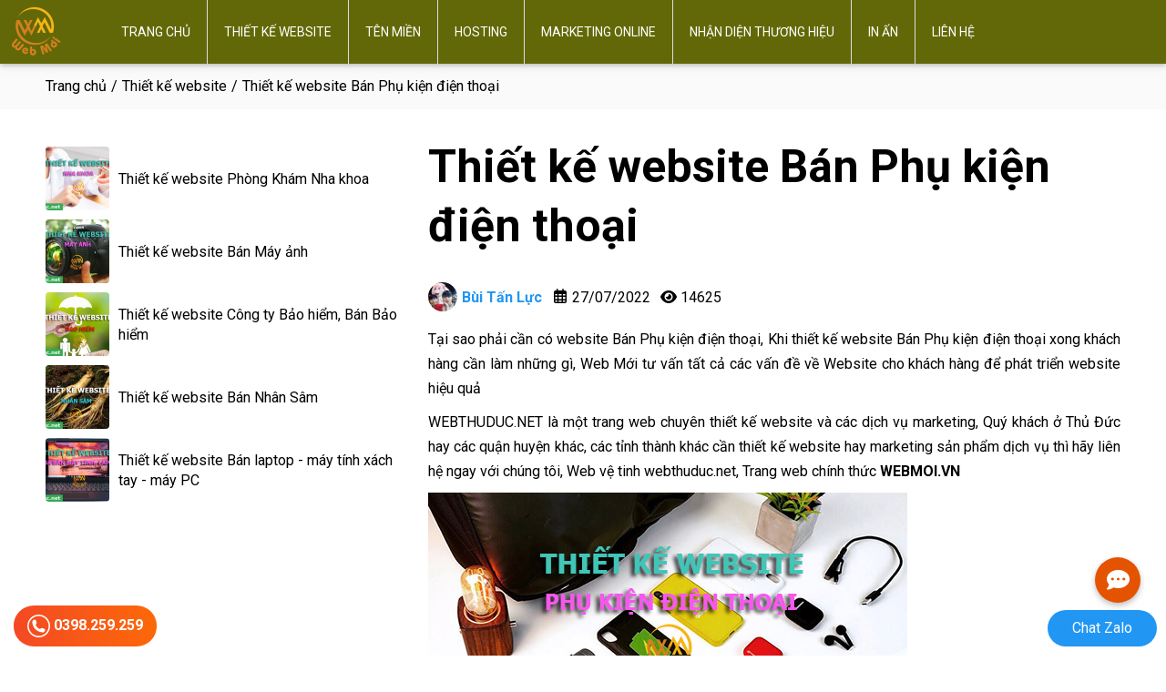

--- FILE ---
content_type: text/html; charset=UTF-8
request_url: https://webthuduc.net/thiet-ke-website/Thiet-ke-website-Ban-Phu-kien-dien-thoai-580.html
body_size: 101557
content:

<!doctype html>
<html lang="vi-VN">
<head>
<base href="https://webthuduc.net/" />
<meta http-equiv="Content-Type" content="text/html; charset=utf-8" />
<meta name="viewport" content="width=device-width, initial-scale=1.0" />
<meta name="robots" content="index, follow, max-snippet:-1, max-image-preview:large" />
<title>Thiết kế website Bán Phụ kiện điện thoại</title>
<meta name="description" content="Tại sao phải cần có website Bán Phụ kiện điện thoại, Khi thiết kế website Bán Phụ kiện điện thoại xong khách hàng cần làm những gì, Web Mới tư vấn tất cả các vấn đề về Website cho khách hàng để phát triển website hiệu quả" />
<link href="https://webthuduc.net/logocongty.png" rel="shortcut icon" type="image/x-icon" />
<link rel="canonical" href="https://webthuduc.net/thiet-ke-website/Thiet-ke-website-Ban-Phu-kien-dien-thoai-580.html" />
<style>
@import "https://fonts.googleapis.com/css?family=Roboto:300,400,500,700&display=swap&subset=vietnamese";@charset "utf-8";body{font-family:'Roboto',sans-serif!important;font-size:16px;margin:0;padding:0;color:#000;}#noidung{font-family:Arial,Helvetica,sans-serif;font-size:15px}#tutimkiem::-webkit-input-placeholder{color:#fff}#tutimkiem:-moz-placeholder{color:#fff}#tutimkiem::-moz-placeholder{color:#fff}#tutimkiem:-ms-input-placeholder{color:#fff}.jssorb01{display:none}#wrapper{width:100%;height:auto}#banner1{width:100%;float:left;height:auto}#banner1 img{width:100%;float:left;height:auto}#menu1{height:70px;width:100%;float:left;background-color:#626807;position:relative;z-index:111;box-shadow:0 2px 4px 0 rgba(0,0,0,0.16),0 2px 10px 0 rgba(0,0,0,0.12)!important}#menu2{width:1260px;height:70px;margin:auto}.stuck{animation:stuckMoveDown .6s;top:0!important;position:fixed!important;left:0!important;right:0!important;margin:0 auto!important;z-index:1111;background:#fff}@keyframes stuckMoveDown{0%{transform:translateY(-100%)}100%{transform:translateY(0)}}@keyframes stuckMoveUp{0%{transform:translateY(100%)}100%{transform:translateY(0)}}@keyframes stuckFadeIn{0%{opacity:0}100%{opacity:1}}#caytm1{width:100%;height:auto;padding:10px 0;float:left;background:#ededed45}#caytm2{width:1180px;height:auto;margin:auto}#tdul{width:100%;float:left;height:auto;line-height:30px}#tdul ul{margin:0;padding:0}#tdul ul li{margin:0;padding:0;list-style:none;float:left;padding:0 7px}#tdul ul li:first-child{padding-left:0}#tdul ul li a{color:#115997}#tdul ul li i{color:#115997}#tdul ul li h1 a{color:#115997;font-size:16px;font-weight:400;float:left}#tdul ul li h1{float:left;margin:0;padding:0}#tdul ol{margin:0;padding:0}#tdul ol li{margin:0;padding:0;list-style:none;float:left;padding:0 0}#tdul ol li:first-child{padding-left:0}#tdul ol li a{color:#000;position:relative}#tdul ol li a:after{content:"/";margin:0 5px;color:#000}#tdul ol li:last-child a:after{content:"";margin:0;color:#000}#tdul ol li i{color:#000}#tdul ol li h1 a{color:#000;font-size:16px;font-weight:400;float:left}#tdul ol li h1{float:left;margin:0;padding:0}#logo{width:auto;height:61px;float:left;margin-top:4px}#menuchinh{height:70px;width:1155px;float:right}#menuchinh ul li{float:left;height:70px;line-height:70px;padding-left:18px;padding-right:18px;position:relative;border-right:1px solid #ddd}#menuchinh ul li.menudau{background:#d58527}#menuchinh ul li.menudau .adau{font-size:15px}#menuchinh ul li:last-child{border-right:0 solid #000}#menuchinh ul li a{font-size:14px;text-transform:uppercase;color:#fff;transition:.5s;-moz-transition:.5s;-ms-transition:.5s;-o-transition:.5s;-webkit-transition:.5s}#menuchinh ul li:hover a{color:#0012ff}#menuchinh ul li ul{width:0;height:0;overflow:hidden}#menuchinh ul li:hover ul{position:absolute;height:auto;width:637px;background-color:#d58527;margin-top:-2px;margin-left:-30px;padding-bottom:31px}#menuchinh ul li:hover ul#inanul{margin-left:-430px!important}#menuchinh ul li:hover ul#nhandienthuonghieuul{margin-left:-230px!important}#menuchinh ul li:hover ul li a{color:#0012ff}#menuchinh ul li.menudau:hover a{color:#000!important}#menuchinh ul li ul li{width:45%;padding-left:5%;padding-right:0;margin-bottom:11px;float:left;height:29px;margin-top:21px;line-height:17px;border-right:0 solid #000}#ndungdmt{width:100%;float:left;height:auto;margin-top:20px;margin-bottom:20px;color:#000;font-size:16px;line-height:27px;text-align:justify}#ndungdmt img{max-width:100%!important;height:auto!important}#ndungdmt h2{margin-top:15px;margin-bottom:15px;line-height:35px}#ndungdmt h3{margin-top:10px;margin-bottom:10px;line-height:31px}#ndungdmt p{margin-top:10px;margin-bottom:10px}#xmntkw{width:100%;float:left;height:auto;margin-bottom:25px}#xmntkw a{float:left;width:100%;height:auto;text-align:center;padding:10px 0;background:#626807;color:#fff;font-size:16px;font-weight:700;border-radius:4px;transition:.3s;-moz-transition:.3s;-ms-transition:.3s;-o-transition:.3s;-webkit-transition:.3s}#xmntkw a:hover{background:#d58527;text-decoration:underline}.noidung_new{line-height:27px;overflow:hidden!important}.noidung_new a{color:#2196f3!important;font-weight:700}.noidung_new a:hover{color:#e45300;text-decoration:underline}#noidung_text a{color:#2196f3;font-weight:700}#noidung_text a:hover{color:#e45300;text-decoration:underline}.noidung_new p{margin-bottom:10px;margin-top:10px}.noidung_new h2{line-height:32px;margin-bottom:10px;margin-top:10px}#menuchinh ul li ul li img{right:5px;position:relative;top:2px;width:33px}#menuchinh ul li ul li a{line-height:17px;font-size:14px;color:#fff!important;text-transform:uppercase}#menuchinh ul li ul li span{font-size:12px;color:#fff}#slide1{width:100%;float:left;height:auto}#slide1 img{width:100%;float:left;height:auto}#kiemtratenmien1{width:100%;float:left;height:auto}#kiemtratenmien2{width:1180px;margin:auto;height:auto;position:relative}#tieudetenmientc1{width:100%;text-align:center;float:left;height:auto;margin-top:35px}#tieudetenmientc2{width:295px;margin:auto;padding-bottom:3px;text-align:center}#tieudetenmientc2 h2 a{font-size:25px;color:#d58527;text-transform:uppercase}#timtenmientc1{height:50px;width:562px;float:left;margin-top:19px;-webkit-border-radius:7px;-moz-border-radius:7px;border-radius:7px;background-color:#efefef}#txtTenmien{width:300px;text-align:left;height:50px;line-height:50px;border:0 solid #000;background:none;float:left;margin-left:15px;font-size:12px;color:#000;font-style:italic}#btnTenmien{width:124px;height:50px;border:0 solid #000;float:right;text-align:center;line-height:50px;float:right;font-size:16px;text-transform:uppercase;color:#fff;-webkit-border-top-right-radius:7px;-webkit-border-bottom-right-radius:7px;-moz-border-radius-topright:7px;-moz-border-radius-bottomright:7px;border-top-right-radius:7px;border-bottom-right-radius:7px;background-color:#f55d68;cursor:pointer}#chontenmien{width:100%;float:left;height:auto;padding-top:21px;padding-bottom:21px;background-color:#f5f5f5;margin-top:19px}.mucchontenmien{width:40%;padding-left:10%;float:left;margin-bottom:11px;font-size:14px;color:#000}#khungthamkhaobanggia1{width:100%;float:left;height:27px;margin-top:31px;line-height:27px}#khungthamkhaobanggia1 img{float:left;margin-left:30px;margin-right:11px}#khungthamkhaobanggia1 a{float:left;color:red;font-size:14px}#ketqua_kiemtra{color:#000}.ndmbptct{width:100%;float:left;height:auto}.ndmbptct ul{margin:0;padding:0;padding-left:0}.ndmbptct ul li{margin:0;padding:0;list-style:none;width:100%;padding:0 0;float:left;height:auto;margin-bottom:10px;display:-webkit-box!important;display:-ms-flexbox!important;display:flex!important;-webkit-box-align:center!important;-ms-flex-align:center!important;align-items:center!important}.ndmbptct ul li img{width:70px;height:auto;margin-right:10px;border-radius:4px}.ndmbptct ul li h3{margin:0;padding:0}.ndmbptct ul li a{font-size:16px;color:#343c3f;transition:.3s;-moz-transition:.3s;-ms-transition:.3s;-o-transition:.3s;-webkit-transition:.3s}.ndmbptct ul li a:hover{color:#f8b416}.ndmbptct ul li h2,.ndmbptct ul li h3,.ndmbptct ul li h4{margin:0;padding:0}.ndmbptct ul li h2 a,.ndmbptct ul li h3 a{font-size:16px;font-weight:initial;color:#000}.ndmbptct ul li a:hover{color:#f8b416;text-decoration:underline}.ndmbptct ul li h3 a{color:#000;font-weight:initial;font-size:16px}.ndmbptct ul li h4 a{color:#000;font-weight:initial;font-size:16px}#hinhnentenmientc1{width:562px;float:right;height:auto}#hinhnentenmientc1 img{max-width:100%;float:left;height:auto;-webkit-border-radius:10px;-moz-border-radius:10px;border-radius:10px}#khungchinhkiemtratenmientc1{width:562px;float:left;height:auto}#hatsao{width:100%;float:left;height:auto;margin-bottom:10px}#hmottc{width:65%;float:left;height:auto}#saotctc{width:34%;float:right;height:auto;text-align:right}#saotc{width:100%;float:left;height:auto;margin-bottom:10px;text-align:right}#bvwtc1{width:100%;float:left;height:auto;padding:20px 0}#bvwtc2{width:1180px;margin:auto;height:auto}.mbvwtc{width:224px;float:left;height:auto;margin-right:15px;margin-bottom:20px}.mbvwtc1{float:right;margin-right:0}.hinhmbvwtc{width:100%;float:left;height:auto;margin-bottom:10px;border-radius:8px;overflow:hidden;position:relative}.hinhmbvwtc img{width:100%;float:left;height:auto;transition:.3s;-moz-transition:.3s;-ms-transition:.3s;-o-transition:.3s;-webkit-transition:.3s}.hinhmbvwtc:hover img{transform:scale(1.1);-moz-transform:scale(1.1);-ms-transform:scale(1.1);-o-transform:scale(1.1);-webkit-transform:scale(1.1)}.tenmbvwtc{width:100%;float:left;height:auto;text-align:left;line-height:23px;height:50px;display:-webkit-box;-webkit-line-clamp:2;-webkit-box-orient:vertical;text-overflow:ellipsis;overflow:hidden;text-align:justify}.tenmbvwtc h3 a{font-weight:700;color:#333;font-size:16px;transition:.3s;-moz-transition:.3s;-ms-transition:.3s;-o-transition:.3s;-webkit-transition:.3s}.tenmbvwtc h3 a:hover{color:#d58527;text-decoration:underline}.tenmbvwtc h2 a{font-weight:700;color:#333;font-size:16px;transition:.3s;-moz-transition:.3s;-ms-transition:.3s;-o-transition:.3s;-webkit-transition:.3s}.tenmbvwtc h2 a:hover{color:#d58527;text-decoration:underline}#saumuctc2{width:1180px;height:608px;margin:auto}.mucsaumuc{width:370px;height:auto;text-align:center;margin-right:11px;float:left;margin-top:41px;margin-bottom:27px}.mucsaumuc1{float:right;margin-right:0}.hinhmucsaumuc1{width:100%;text-align:center;margin:auto;float:left}.hinhmucsaumuc2{width:131px;height:131px;border:3px solid #fff;-webkit-border-radius:15px;-moz-border-radius:15px;border-radius:15px;margin:auto;overflow:hidden}.hinhmucsaumuc2 img{width:131px;height:131px;float:left}.tenmucsaumuc{width:100%;float:left;text-align:center;margin-top:13px;margin-bottom:11px}.tenmucsaumuc h3 a{font-size:18px;text-transform:uppercase}.mucsaumuc:nth-child(1) .tenmucsaumuc h3 a{color:#3259fe}.mucsaumuc:nth-child(2) .tenmucsaumuc h3 a{color:#f98027}.mucsaumuc:nth-child(3) .tenmucsaumuc h3 a{color:#5eff3e}.mucsaumuc:nth-child(4) .tenmucsaumuc h3 a{color:#ead700}.mucsaumuc:nth-child(5) .tenmucsaumuc h3 a{color:#02d2cf}.mucsaumuc:nth-child(6) .tenmucsaumuc h3 a{color:#ff69fd}.motamucsaumuc{width:100%;float:left;text-align:center;height:auto;line-height:23px;font-size:14px;color:#fff}#kienthucwebsite1{width:100%;height:auto;min-height:482px;float:left;padding:40px 0;background-image:url(media/images/bgkt.jpg);height:100%;background-position:center;background-repeat:no-repeat;background-size:cover}#mucdau_kienthucwebsite1{width:100%;float:left;height:93px}#tieude_kienthucwebsite1{width:100%;float:left;text-align:center}#tieude_kienthucwebsite2{width:290px;height:auto;margin:auto;padding-bottom:3px;text-align:center;margin-top:27px}#mota_kienthucwebsite1{width:100%;text-align:center;float:left;margin-top:9px;font-size:16px;color:#d58527}#lxndctbv{display:flex}#lxndctbv ul{margin:0;padding:0;display:flex;align-items:center}#lxndctbv ul li{margin:0;padding:0;list-style:none;float:left;margin-right:10px;color:#000;display:flex;align-items:center}#lxndctbv ul li i{margin-right:3px}#lxndctbv ul li i.fa-calendar-alt{position:relative;top:-1px}#lxndctbv ul li a{color:#2196f3;font-weight:700;display:flex;align-items:center;transition:.3s;-moz-transition:.3s;-ms-transition:.3s;-o-transition:.3s;-webkit-transition:.3s}#lxndctbv ul li a:hover{color:#1a73e8;text-decoration:underline}#lxndctbv ul li img{margin-right:5px;border-radius:50%}#kttgiact{width:100%;display:flex;height:auto;padding-top:15px;padding-bottom:15px;border-top:1px solid #ddd;border-bottom:1px solid #ddd;margin-bottom:10px;-webkit-box-align:center!important;-ms-flex-align:center!important;align-items:center!important;display:-webkit-box!important;display:-ms-flexbox!important;display:flex!important}#kttgiact #akttgiact{width:100px;overflow:hidden;position:relative;-ms-flex-negative:0!important;flex-shrink:0!important}#kttgiact img{border-radius:50%}#phkttgiact{-webkit-box-flex:1!important;-ms-flex-positive:1!important;flex-grow:1!important;padding-left:20px}#phkttgiact h5{margin:0;padding:0}#phkttgiact h5 a{width:100%;float:left;height:auto;margin-bottom:5px;color:#000;font-size:16px;transition:.3s;-moz-transition:.3s;-ms-transition:.3s;-o-transition:.3s;-webkit-transition:.3s}#phkttgiact h5 a:hover{color:#1a73e8;text-decoration:underline}#mtphkttgiact{width:100%;float:left;color:#000;height:46px;line-height:23px;display:-webkit-box;-webkit-line-clamp:2;-webkit-box-orient:vertical;text-overflow:ellipsis;overflow:hidden;margin-bottom:5px}#lkphkttgiact{width:100%;float:left;height:auto}#lkphkttgiact ul{margin:0;padding:0}#lkphkttgiact ul li{float:left;margin-right:5px}#lkphkttgiact ul li img{height:20px;width:auto}#lkphkttgiact ul li i{color:#000;font-size:15px;transition:.3s;-moz-transition:.3s;-ms-transition:.3s;-o-transition:.3s;-webkit-transition:.3s}#lkphkttgiact ul li i:hover{color:#1a73e8}#tieude_kienthucwebsite2 h2 a{font-size:25px;color:#d58527;text-transform:uppercase}#noidung_kienthucwebsite1{width:100%;float:left;height:auto;margin-top:45px}#noidung_kienthucwebsite2{width:1180px;margin:auto;height:auto}.muckienthucwebsite{width:90%;margin-left:5%;float:left;height:auto}.hinhmuckienthucwebsite{width:70%;float:left;height:auto;padding-left:15%;padding-right:15%}.hinhmuckienthucwebsite img{width:90%;margin-left:5%;float:left;height:auto}.tenmuckienthucwebsite{width:100%;float:left;height:43px;line-height:21px;overflow:hidden;text-align:center;margin-top:11px;margin-bottom:5px}.tenmuckienthucwebsite h3 a{font-size:16px;color:#d58527}.motamucwebsite{width:100%;height:auto;line-height:27px;height:50px;overflow:hidden;float:left;font-size:14px;color:#d58527;text-align:center}.owl-pagination{display:none!important}#gioithieutuyendung2{width:1180px;margin:auto;height:327px}#gioithieutc1{width:510px;height:225px;float:left;padding:17px;padding-top:27px;background-color:#d58527;-webkit-border-radius:7px;-moz-border-radius:7px;border-radius:7px;margin-top:31px;transition:.5s;-moz-transition:.5s;-ms-transition:.5s;-o-transition:.5s;-webkit-transition:.5s}#tuyendungtc1{width:510px;height:225px;float:right;padding:17px;padding-top:27px;background-color:#d58527;-webkit-border-radius:7px;-moz-border-radius:7px;border-radius:7px;margin-top:31px;transition:.5s;-moz-transition:.5s;-ms-transition:.5s;-o-transition:.5s;-webkit-transition:.5s}.tieude_gioithieutc1{width:100%;float:left;height:auto;margin-bottom:17px;font-size:28px;color:#ffe400;text-transform:uppercase}.tieude_gioithieutc1 h2 a{font-size:28px;color:#ffe400;text-transform:uppercase}.noidung_gioithieutc1{width:100%;float:left;height:auto;font-size:16px;color:#fff;line-height:27px}.xemthemgioithieutc1{width:100%;float:left;height:auto;text-align:right;margin-top:11px}.xemthemgioithieutc1 a{font-size:16px;color:#fff;font-style:italic;transition:.5s;-moz-transition:.5s;-ms-transition:.5s;-o-transition:.5s;-webkit-transition:.5s}.xemthemgioithieutc1 a:hover{color:#3ab0e4}#lienketdoitac1{width:100%;float:left;height:auto;padding:50px 0;background-image:url(media/images/bglh.jpg);height:100%;background-position:center;background-repeat:no-repeat;background-size:cover}#lienketdoitac2{width:1180px;height:auto;margin:auto}.tieude_lienhetc1{width:100%;float:left;text-align:center}.tieude_lienhetc2{width:340px;margin:auto;padding-bottom:11px;margin-top:44px;font-size:22px;color:#d58527;text-transform:uppercase}#noidung_lienhetc1{width:100%;float:left;height:auto;margin-top:11px}.muc_lienhetc{width:565px;height:50px;float:left;background-color:#efefef;float:left;margin-bottom:7px;-webkit-border-radius:7px;-moz-border-radius:7px;border-radius:7px}.mucdau_lienhetc{width:150px;height:50px;float:left;text-align:center;line-height:50px;font-size:18px;color:#fff;-webkit-border-top-left-radius:7px;-webkit-border-bottom-left-radius:7px;-moz-border-radius-topleft:7px;-moz-border-radius-bottomleft:7px;border-top-left-radius:7px;border-bottom-left-radius:7px}.muchai_lienhetc{width:390px;height:50px;border:0 solid #000;float:left;background:none;padding-left:11px}.noidung_lienhetc{height:150px}.noidung_lienhetc .mucdau_lienhetc{height:150px}.muchai_noidung_lienhetc{width:390px;height:139px;padding-top:11px;border:0 solid #000;float:left;background:none;padding-left:11px}#khungguilienhetc{width:100%;float:left;height:auto;text-align:center;margin-bottom:11px}#btnguilienhe{height:50px;padding-left:17px;padding-right:17px;height:50px;-webkit-border-radius:7px;-moz-border-radius:7px;border-radius:7px;background-color:#f05b66;font-size:18px;color:#fff;border:0 solid #000;width:100px;text-transform:uppercase;cursor:pointer}#tieude_lienhetc2 h2 a{font-size:22px;color:#d58527;text-transform:uppercase}#lienhetctrai1{width:565px;height:auto;float:left}#doitactcphai1{width:565px;float:right;height:auto}#noidung_doitactc1{width:100%;float:left;height:auto;margin-top:11px}.hinhdoitactc{width:173px;float:left;height:auto;border:1px solid #e6e6e6;margin-right:20px;margin-bottom:11px;-webkit-border-radius:10px;-moz-border-radius:10px;border-radius:10px}.hinhdoitactc1{float:right;margin-right:0}#tags1{width:100%;float:left;height:auto;padding:50px 0;background-image:url(media/images/bgtk.jpg);height:100%;background-position:center;background-repeat:no-repeat;background-size:cover}#tags2{width:1180px;margin:auto}#tdtkwtags{width:100%;float:left;height:auto;margin-bottom:15px}#tdtkwtags a{color:#fff;text-transform:uppercase;font-size:18px;font-weight:700}#ndtkwtags{width:100%;float:left;height:auto}#ndtkwtags ul{margin:0;padding:0}#ndtkwtags ul li{margin:0;padding:0;list-style:none;float:left;margin-right:15px;margin-bottom:15px}#ndtkwtags ul li a{color:#fff;font-size:16px;font-weight:400}#ndtkwtags ul li a:hover{color:#f8b416;text-decoration:underline}#ganfooter1{width:100%;float:left;height:auto;border-top:1px solid #c5c5c5;background-image:url(media/images/bgft.jpg);height:100%;background-position:center;background-repeat:no-repeat;background-size:cover}#ganfooter2{width:1180px;height:auto;margin:auto;min-height:600px}#ganfooter_mot{width:100%;float:left;height:auto;border-bottom:1px solid #fff;padding-bottom:32px}.noidung_vechungtoi{width:100%;float:left;height:auto;margin-top:23px}.noidung_vechungtoi ul li{width:100%;float:left;height:auto;margin-bottom:11px}.noidung_vechungtoi ul li a{font-size:14px;color:#fff;transition:.5s;-moz-transition:.5s;-ms-transition:.5s;-o-transition:.5s;-webkit-transition:.5s}.noidung_vechungtoi ul li a:hover{color:#3ab0e4;text-decoration:underline}#thongtincanbiettc1{width:280px;float:left;height:auto}#tieude_thongtincanbiettc1{width:100%;float:left;height:auto;margin-top:27px;font-size:17px;color:#fff;text-transform:uppercase}#vechungtoitc1{width:220px;float:left;height:auto;margin-right:120px}#tieude_vechungtoitc1{width:100%;float:left;height:auto;margin-top:27px;font-size:17px;color:#fff;text-transform:uppercase}#dangkynhanmailtc1{width:346px;height:auto;float:right}#tieude_dangkynhanmailtc1{width:100%;float:left;text-align:center;margin-top:27px;font-size:17px;color:#fff;text-transform:uppercase}#khungdangkynhanmail{height:40px;width:346px;float:left;background-color:#efefef;-webkit-border-radius:7px;-moz-border-radius:7px;border-radius:7px;position:relative}#txtGuiThu{height:40px;width:70%;margin-left:1%;border:0 solid #000;float:left;text-align:center;line-height:40px;background:none}#btn_guiemail{width:29%;float:right;height:40px;border:0 solid #000;background-color:#f5c15d;-webkit-border-top-right-radius:7px;-webkit-border-bottom-right-radius:7px;-moz-border-radius-topright:7px;-moz-border-radius-bottomright:7px;border-top-right-radius:7px;border-bottom-right-radius:7px;text-align:center;line-height:40px;color:#fff;font-size:16px;cursor:pointer}#theodoichungtoiqua{width:100%;float:left;text-align:center;margin-top:27px;font-size:17px;color:#fff;text-transform:uppercase}#noidungtheodoichungtoiqua{width:100%;float:left;text-align:center;margin-top:17px}#noidungtheodoichungtoiqua i{margin-right:5px;color:#fff;font-size:21px}#ganfooter_hai{width:100%;float:left;height:auto;border-bottom:1px solid #fff;padding-bottom:32px;padding-top:17px}#ganfooter_ba{width:100%;float:left;height:42px;line-height:42px}#online_trai1{width:100%;line-height:42px;height:42px;text-align:left;font-size:14px;color:#fff;float:left;text-align:center}#thongtinfooter_trai{width:670px;float:left;height:auto;font-size:14px;line-height:33px;color:#fff}#thongtinfooter_trai a{color:#2196f3}#thongtinfooter_trai a:hover{color:#d58527;text-decoration:underline}#dangonline{margin-right:21px}#design_footerphai{width:420px;text-align:center;height:42px;line-height:47px;color:#000;float:right}#design_footerphai a{font-size:14px}#face_footer{width:415px;float:right;height:223px}#footer1{width:100%;height:37px;float:left;background-color:#fff;border-bottom:1px solid #b6b6b6;margin-bottom:9px}#footer2{height:37px;width:1180px;margin:auto}#tieude_hotrotructuyen_footer{width:162px;height:46px;float:left;background-color:#0081d4;margin-top:-4px;font-size:14px;color:#fff;text-transform:uppercase;text-align:center;line-height:46px}.muchotrotructuyenfooter{width:227px;border-right:1px solid #b6b6b6;float:left;height:35px;margin-top:1px;text-align:center;line-height:35px}.muchotrotructuyenfooter a{font-size:14px;color:#ff7200}.muchotrotructuyenfooter img{top:6px;right:5px;width:23px;position:relative}.main_ttt{margin-top:21px;margin-bottom:21px;line-height:30px;color:#f8b416;padding-bottom:4px;font-size:16px}#main_info_khung{padding-bottom:11px;margin-top:11px}.main_ttt h1{color:#000;padding-bottom:4px;font-size:50px;line-height:65px}.main_ttt h1 a{color:#f8b416;padding-bottom:4px;font-size:40px;line-height:50px}.main_ttt h2 a{color:#f8b416;padding-bottom:4px;text-transform:uppercase}#thongtinlienhe{width:100%;height:auto;line-height:23px;float:left;margin-top:11px}#chuthichlienhe{width:100%;height:auto;line-height:23px;float:left;margin-bottom:11px}#benphaichitiet{width:390px;float:left;height:auto;padding-top:31px}#bentraichitiet{width:760px;float:right;height:auto}#noidung_text{line-height:23px}#noidung_baivietkhac{float:left;width:100%}.noidung_new img{max-width:100%!important;height:auto!important}#page{display:none;float:left;z-index:11111111;top:0;right:0;width:40px;position:fixed;height:40px}.mmt-container{position:fixed;left:0;bottom:0;width:100vw;z-index:1.0E+16}#logodt{width:100%;height:50px;position:fixed;z-index:1111111;background:#fff;border-bottom:1px solid #f47321;display:none;text-align:center;top:0}#logodt img{height:40px;margin:auto;margin-top:7px}#goidienthoai_re{display:none;width:100%;height:30px;line-height:30px;position:fixed;bottom:0;left:0;background-color:#fff;border-top:1px solid #f04c40;text-align:center;z-index:11111}#goidienthoai_re a{font-size:14px;color:#f04c40;font-family:'Conv_Roboto-Regular'}#phonehinhre{width:40px;height:auto;position:fixed;bottom:3px;left:3px;z-index:1111;display:none}#capchahinhtc{width:136px;float:right;margin-top:11px}#diencapchatc{width:110px;float:left;height:50px;line-height:50px;padding-left:11px}#khungsanphamtc{width:100%;float:left;height:auto;padding-bottom:21px}#tieudemaugiaodien{width:100%;float:left;height:auto;text-align:center;margin-top:21px;margin-bottom:11px}#tieudemaugiaodien h2 a{padding-left:17px;padding-right:17px;border-bottom:1px solid #9a9a9a;font-size:25px;color:#3259ff;text-transform:uppercase}#khungicon_maugiaodien{width:100%;float:left;height:auto;margin-top:17px;margin-bottom:7px}#khungicon_maugiaodien2{width:1180px;height:auto;margin:auto}.muciconmaugiaodien{width:81px;float:left;margin-right:28px;height:auto;text-align:center}.hinhiconmaugiaodien{width:100%;border-top:4px solid #fff;height:auto;float:left;transition:.5s;-moz-transition:.5s;-ms-transition:.5s;-o-transition:.5s;-webkit-transition:.5s}.hinhiconmaugiaodien img{margin:auto;height:81px;height:81px}.tieude_muciconmaugiaodien{width:100%;float:left;text-align:center;margin-top:5px;height:46px;overflow:hidden}.muciconmaugiaodien1{float:right;margin-right:0}.tieude_muciconmaugiaodien h3 a{font-size:13px;color:#000;transition:.5s;-moz-transition:.5s;-ms-transition:.5s;-o-transition:.5s;-webkit-transition:.5s}.tieude_muciconmaugiaodien h3 a:hover{color:#3259ff}#khungsanpham_maugiaodien{width:100%;float:left;height:auto;margin-top:11px;overflow:hidden}.mucmaugiaodien{width:260px;float:left;height:auto;margin-right:46px}.mucmaugiaodien1{float:right;margin-right:0}.hinhmucmaugiaodien{width:100%;height:auto;position:relative;overflow:hidden;z-index:11;-webkit-box-shadow:1px 2px 5px 0 rgba(0,0,0,0.75);-moz-box-shadow:1px 2px 5px 0 rgba(0,0,0,0.75);box-shadow:1px 2px 5px 0 rgba(0,0,0,0.75)}.hinhmucmaugiaodien2{width:260px;height:330px;float:left}.xemdemomucmaugiaodien1{width:100%;float:left;height:auto;margin-top:-25px;position:relative;z-index:111;text-align:center}.xemdemomucmaugiaodien2{width:116px;height:47px;background:url(media/images/xemdemo.png)no-repeat top left;margin:auto;text-align:center;line-height:38px}.xemdemomucmaugiaodien2 a{font-size:14px;color:#000}#khungsanpham_maugiaodien2{width:1180px;height:auto;margin:auto}.chanmaugiaodien{width:1366px;height:100px;background:url(media/images/chansanpham.png)no-repeat top center;float:left;margin-left:-93px;margin-bottom:11px;margin-top:-46px;position:relative;z-index:1}#tieudesanpham1{width:100%;height:auto}#tieudesanpham2{width:1180px;margin:auto}.activedanhmuc{border-top:4px solid #bf010f}.hinhiconmaugiaodien:hover{border-top:4px solid #bf010f}#metu .mmt-app{position:relative;display:flex;flex-direction:row;box-shadow:0 3px 1px -2px rgba(0,0,0,.2),0 2px 2px 0 rgba(0,0,0,.14),0 1px 5px 0 rgba(0,0,0,.12);justify-content:center;box-sizing:border-box;min-height:56px;-webkit-transition:all .24s;transition:all .24s}.mt-tooltip{display:inline-flex;position:relative;justify-content:center;align-items:center}#metu .mmt-app{position:relative;display:flex;flex-direction:row;box-shadow:0 3px 1px -2px rgba(0,0,0,.2),0 2px 2px 0 rgba(0,0,0,.14),0 1px 5px 0 rgba(0,0,0,.12);justify-content:center;box-sizing:border-box;min-height:56px;-webkit-transition:all .24s;transition:all .24s}.mt-tooltip{display:inline-flex;position:relative;justify-content:center;align-items:center}#metu .mmt-button:not(.mmt-button--mobile){justify-content:flex-start;border-radius:3px;height:40px;background-color:hsla(0,0%,100%,.2);margin:10px 2px}#metu .mmt-button__icon{width:20px;height:20px;margin-right:3px;box-sizing:border-box}#metu .mmt-button__label{font-size:14px;line-height:20px}.mt-tooltip__text{position:absolute;visibility:hidden;z-index:1;background:#232f34;color:#fff;text-align:center;padding:4px 8px;border-radius:4px;min-width:120px;max-width:240px;bottom:calc(100% + 5px);left:50%;-webkit-transform:translateX(-50%);transform:translateX(-50%);font-size:12px;box-sizing:border-box}#metu .mmt-button:not(.mmt-button--mobile):hover{background-color:rgba(27,27,27,.2)}#metu .mmt-button{display:flex;align-items:center;align-self:stretch;padding:0 10px;flex-direction:row;cursor:pointer}#metu{display:none}#mautopre{display:none;position:fixed;top:16px;left:5px;z-index:111111;color:#f8b416!important;font-weight:700}#cachtopre{display:none;width:100%;float:left;height:51px}@media only screen and (min-width : 1px) and (max-width : 1100px){#cachtopre{display:block}#mautopre{display:block}#metu{display:block}#phonehinhre{display:none}.nut_lienhe{margin-bottom:11px}#logodt{display:block}#goidienthoai_re{display:block}.dienthoaisp{display:block}#page{display:block}nav:not(.mm-menu){display:none}#menu1{display:none;height:auto;background:none}#menu2{display:none}#banner1{display:none}#kiemtratenmien2{width:94%;margin-left:3%}#khungchinhkiemtratenmientc1{width:100%;overflow:hidden}#tieudetenmientc2{width:100%}#timtenmientc1{width:100%}#hinhnentenmientc1{width:100%;text-align:center}#hinhnentenmientc1 img{width:auto;max-width:100%;float:none;margin:auto}#saumuctc1{height:auto!important;background:#444343!important}#saumuctc2{width:94%;height:auto;margin-left:3%}.mucsaumuc{width:48%;text-align:center;margin-left:1%;margin-right:1%}.tenmucsaumuc h3 a{font-size:14px}.tenmucsaumuc{min-height:40px}.motamucsaumuc{min-height:140px}#kienthucwebsite1{min-height:0}#noidung_kienthucwebsite2{width:90%;margin-left:5%}#mucdau_kienthucwebsite1{height:auto;padding-bottom:5px}#gioithieutuyendung1{height:auto!important;background:none!important}#gioithieutuyendung2{height:auto;width:94%;margin-left:3%;height:auto}#gioithieutc1{width:96%;padding:2%;height:auto}#tuyendungtc1{width:96%;padding:2%;height:auto}#lienketdoitac2{width:94%;margin-left:3%}#lienhetctrai1{width:100%}#tieude_lienhetc2{width:100%;border-bottom:0 solid #000}#tieude_lienhetc2 h2 a{font-size:14px}.muc_lienhetc{width:100%}.mucdau_lienhetc{width:30%}.muchai_lienhetc{width:60%;padding-left:2%}.muchai_noidung_lienhetc{width:60%;padding-left:2%}.mucdau_lienhetc{font-size:14px}#btnguilienhe{font-size:14px}#doitactcphai1{width:100%}.hinhdoitactc{width:31.4%;margin-left:.6%;margin-right:.6%}#ganfooter2{width:94%;margin-left:3%}#ganfooter_mot{width:100%;padding-left:0;padding-right:0}#vechungtoitc1{width:100%;margin-right:0;text-align:center}#thongtincanbiettc1{width:100%;text-align:center}#dangkynhanmailtc1{width:100%}#khungdangkynhanmail{width:100%}#ganfooter_hai{width:100%;padding-left:0;padding-right:0}#thongtinfooter_trai{width:100%;text-align:left}#face_footer{width:100%;text-align:center;height:auto}#ganfooter_ba{width:100%;padding-left:0;padding-right:0;height:auto}#online_trai1{width:100%;text-align:center;height:auto}#design_footerphai{width:100%;text-align:center;height:auto}#footer1{height:auto;text-align:center}#footer2{height:auto;text-align:center;width:100%}#tieude_hotrotructuyen_footer{display:none}.muchotrotructuyenfooter{width:100%;text-align:center;height:auto;border-right:0 solid #000}#owl-demoduan .owl-prev{left:0!important}#owl-demoduan .owl-next{right:0!important}#tieude_kienthucwebsite2{width:100%;border-bottom:0 solid #000}#face_footer{overflow:hidden}#txttimtenmien{width:100px}#noidung_text{padding:0;border:0 solid #000;background:none}.tin_info .tin_img:hover span{display:none}#bentraichitiet{width:100%}#benphaichitiet{width:100%;position:initial!important}#noidung_baivietkhac{padding:0;width:100%;min-height:0}#ct_tintuc{width:100%}#noidung_text{padding:0!important}#left_lienhe{width:100%!important}#lienhe{width:100%!important}#right_lienhe{width:100%!important}.tflienhe{width:96%!important;padding:0 2%!important}.noidung_text_lienhe{width:100%!important}.noidung_text_lienhe iframe{width:100%!important}#noidung_text img{width:100%!important;height:auto!important}.tin_info{margin-bottom:11px;width:100%;float:left;height:auto}.tin_info .tin_img{width:30%}#txtTenmien{width:100px}#khungthamkhaobanggia1{margin-bottom:21px}#tieude_kienthucwebsite2 h2 a{font-size:18px}.tieude_gioithieutc1 h2 a{font-size:18px}.hinhmuckienthucwebsite img{font-size:90%;margin-left:5%}.chanmaugiaodien{display:none}#khungsanpham_maugiaodien2{width:90%;margin-left:5%}#khungicon_maugiaodien2{width:100%!important}.muciconmaugiaodien{width:23%;margin-left:1%;margin-right:1%}#wrapper{margin-top:51px}#thongtinfooter_trai{overflow:hidden}#capchahinhtc{width:100%;float:left;margin-top:10px;margin-bottom:10px;height:auto;text-align:right}#khungguilienhetc{margin-top:40px}#khungsanphamtc{margin-top:15px}#tags2{width:94%;float:left;margin-left:3%}#caytm2{width:94%;float:left;margin-left:3%}#bvwtc2{width:94%;float:left;margin-left:3%}#hmottc{width:100%;margin-bottom:10px}#saotctc{width:100%}}@media only screen and (min-width : 800px) and (max-width : 1100px){.mbvwtc{width:24%;margin-left:0;margin-right:1%;float:left}.hinhanh_info{width:24%;margin-left:0;margin-right:1%;float:left}.mucthicong{width:24%;margin-left:0;margin-right:1%;float:left}.mucmaugiaodien{width:24%;margin-left:0;margin-right:1%;float:left}}@media only screen and (min-width : 500px) and (max-width : 799px){.mbvwtc{width:32%;margin-left:0;margin-right:1%;float:left}.hinhanh_info{width:32%;margin-left:0;margin-right:1%;float:left}.mucthicong{width:32%;margin-left:0;margin-right:1%;float:left}.mucmaugiaodien{width:32%;margin-left:0;margin-right:1%;float:left}}@media only screen and (min-width : 350px) and (max-width : 499px){.mbvwtc{width:48%;margin-left:0;margin-right:1%;float:left}.hinhanh_info{width:48%;margin-left:0;margin-right:1%;float:left}.mucthicong{width:48%;margin-left:0;margin-right:1%;float:left}.mucmaugiaodien{width:48%;margin-left:0;margin-right:1%;float:left}}@media only screen and (min-width : 0px) and (max-width : 349px){#khungchinhdangkynhanmail2{width:240px}#txtGuiThu{width:100px}.mbvwtc{width:98%;margin-left:0;margin-right:1%;float:left}.hinhanh_info{width:98%;margin-left:0;margin-right:1%;float:left}.mucthicong{width:98%;margin-left:0;margin-right:1%;float:left}.mucmaugiaodien{width:98%;margin-left:0;margin-right:1%;float:left}}
@charset "utf-8";*{margin:0;padding:0;outline:none}ul,ol,dl{padding:0;margin:0;list-style:none}a img{border:none}a,a:link,a:hover,a:active,a:focus,a:visited{text-decoration:none;color:#000}h1,h2,h3,h4,h5{margin:0;padding:0}header,nav,section,footer,aside,article,figure{display:block}#loading{background:url(../images/icon/vietit.jpg) no-repeat center center;background-color:#FEFEFE;background-color:rgba(255,255,255,0.5);position:fixed;width:100%;height:100%;top:0;left:0;right:0;bottom:0;z-index:99999}#khung_loading{width:200px;height:114px;position:absolute;top:50%;left:50%;margin:-57px -100px}#loading_div{width:30px;height:30px;background-color:red;position:relative;-webkit-border-radius:50px;-o-border-radius:50px;-ms-border-radius:50px;-moz-border-radius:50px;border-radius:50px;-webkit-animation:chay_loadding 5s linear 0 infinite normal;animation:chay_loadding 5s linear 0 infinite normal}@-webkit-keyframes chay_loadding{0%{background-color:red;left:0;top:0}25%{background-color:#ff0;left:170px;top:0}50%{background-color:blue;left:170px;top:84px}75%{background-color:#3CB0E3;left:0;top:84px}100%{background-color:red;left:0;top:0}}@keyframes chay_loadding{0%{background-color:red;left:0;top:0}25%{background-color:#ff0;left:170px;top:0}50%{background-color:blue;left:170px;top:84px}75%{background-color:#3CB0E3;left:0;top:84px}100%{background-color:red;left:0;top:0}}@-webkit-keyframes chay_left{0%{top:-300px}80%{top:30px}90%{top:-30px}100%{top:0}}@keyframes chay_left{0%{top:-300px}80%{top:30px}90%{top:-30px}100%{top:0}}@-webkit-keyframes zoomOut{0%{opacity:0;-webkit-transform:scale(.6)}100%{opacity:1;-webkit-transform:scale(1)}}@-moz-keyframes zoomOut{0%{opacity:0;-moz-transform:scale(.6)}100%{opacity:1;-moz-transform:scale(1)}}@-o-keyframes zoomOut{0%{opacity:0;-o-transform:scale(.6)}100%{opacity:1;-o-transform:scale(1)}}@keyframes zoomOut{0%{opacity:0;transform:scale(.6)}100%{opacity:1;transform:scale(1)}}.transition_02s{transition:.2s;-moz-transition:.2s;-ms-transition:.2s;-o-transition:.2s;-webkit-transition:.2s}.transition_03s{transition:.3s;-moz-transition:.3s;-ms-transition:.3s;-o-transition:.3s;-webkit-transition:.3s}.transition_04s{transition:.4s;-moz-transition:.4s;-ms-transition:.4s;-o-transition:.4s;-webkit-transition:.4s}.transition_05s{transition:.5s;-moz-transition:.5s;-ms-transition:.5s;-o-transition:.5s;-webkit-transition:.5s}.transition_06s{transition:.6s;-moz-transition:.6s;-ms-transition:.6s;-o-transition:.6s;-webkit-transition:.6s}.transition_07s{transition:.7s;-moz-transition:.7s;-ms-transition:.7s;-o-transition:.7s;-webkit-transition:.7s}.transition_08s{transition:.8s;-moz-transition:.8s;-ms-transition:.8s;-o-transition:.8s;-webkit-transition:.8s}.transition_09s{transition:.9s;-moz-transition:.9s;-ms-transition:.9s;-o-transition:.9s;-webkit-transition:.9s}.transition_10s{transition:1s;-moz-transition:1s;-ms-transition:1s;-o-transition:1s;-webkit-transition:1s}.border_radius_5px{border-radius:5px;-moz-border-radius:5px;-ms-border-radius:5px;-o-border-radius:5px;-webkit-border-radius:5px}.border_radius_10px{border-radius:10px;-moz-border-radius:10px;-ms-border-radius:10px;-o-border-radius:10px;-webkit-border-radius:10px}.border_radius_15px{border-radius:15px;-moz-border-radius:15px;-ms-border-radius:15px;-o-border-radius:15px;-webkit-border-radius:15px}.border_radius_20px{border-radius:20px;-moz-border-radius:20px;-ms-border-radius:20px;-o-border-radius:20px;-webkit-border-radius:20px}.transform_scale_11:hover{transform:scale(1.1);-moz-transform:scale(1.1);-ms-transform:scale(1.1);-o-transform:scale(1.1);-webkit-transform:scale(1.1)}.transform_scale_12:hover{transform:scale(1.2);-moz-transform:scale(1.2);-ms-transform:scale(1.2);-o-transform:scale(1.2);-webkit-transform:scale(1.2)}.transform_scale_13:hover{transform:scale(1.3);-moz-transform:scale(1.3);-ms-transform:scale(1.3);-o-transform:scale(1.3);-webkit-transform:scale(1.3)}.transform_scale_14:hover{transform:scale(1.4);-moz-transform:scale(1.4);-ms-transform:scale(1.4);-o-transform:scale(1.4);-webkit-transform:scale(1.4)}.transform_scale_15:hover{transform:scale(1.5);-moz-transform:scale(1.5);-ms-transform:scale(1.5);-o-transform:scale(1.5);-webkit-transform:scale(1.5)}.transform_rotate_am10,.transform_rotate_10,.transform_rotate_45,.transform_rotate_90,.transform_rotate_180,.transform_rotate_360{transform:rotate(0);-moz-transform:rotate(0);-ms-transform:rotate(0);-o-transform:rotate(0);-webkit-transform:rotate(0)}.transform_rotate_am10:hover{transform:rotate(-10deg);-moz-transform:rotate(-10deg);-ms-transform:rotate(-10deg);-o-transform:rotate(-10deg);-webkit-transform:rotate(-10deg)}.transform_rotate_10:hover{transform:rotate(10deg);-moz-transform:rotate(10deg);-ms-transform:rotate(10deg);-o-transform:rotate(10deg);-webkit-transform:rotate(10deg)}.transform_rotate_45:hover{transform:rotate(45deg);-moz-transform:rotate(45deg);-ms-transform:rotate(45deg);-o-transform:rotate(45deg);-webkit-transform:rotate(45deg)}.transform_rotate_90:hover{transform:rotate(90deg);-moz-transform:rotate(90deg);-ms-transform:rotate(90deg);-o-transform:rotate(90deg);-webkit-transform:rotate(90deg)}.transform_rotate_180:hover{transform:rotate(180deg);-moz-transform:rotate(180deg);-ms-transform:rotate(180deg);-o-transform:rotate(180deg);-webkit-transform:rotate(180deg)}.transform_rotate_360:hover{transform:rotate(360deg);-moz-transform:rotate(360deg);-ms-transform:rotate(360deg);-o-transform:rotate(360deg);-webkit-transform:rotate(360deg)}.filter_gray{filter:gray;-moz-filter:grayscale(100%);-ms-filter:grayscale(100%);-o-filter:grayscale(100%);-webkit-filter:grayscale(100%)}.filter_gray:hover{-moz-filter:grayscale(0%);-ms-filter:grayscale(0%);-o-filter:grayscale(0%);-webkit-filter:grayscale(0%);filter:none}.quaytron{opacity:.7;transition:1s;-webkit-transform:rotate(360deg);-moz-transform:rotate(360deg);-o-transform:rotate(360deg)}.padding_10px:hover{padding-left:10px}.padding_15px:hover{padding-left:15px}.padding_20px:hover{padding-left:20px}.align_center{text-align:center}.hinhanh_info{width:210px;float:left;padding:5px;margin-right:25px;border:1px solid #BBB67B;text-align:center}.hinhanh_info:hover{border:1px solid #333}.hinhanh_info hr{border:1px solid #06F;margin:5px auto}.hinhanh_info:hover hr{border:1px solid #C00}.hinhanh_info_img{width:210px;height:180px;display:block}.hinhanh_info_ten{padding:0 10px;font-size:14px;font-weight:500}.hinhanh_info_ten:hover{color:red}.clear{clear:both}.clear_left{clear:left}.clear_right{clear:right}.tin_info{width:47%;float:right;position:relative;padding:1%}.tin_info h2{height:auto;margin-bottom:10px}.tin_info h3{height:auto;margin-bottom:10px}.tin_info:nth-child(odd){float:left}.tin_info .ngay_new{color:#666;margin:0;padding:0}@media (min-width: 480px){.tin_info .tin_img{width:170px;height:auto;padding:4px;border:1px solid #BBB;float:left;margin-right:10px;position:relative}.tin_info .tin_img img{width:170px;height:auto}}@media (max-width: 479px){.tin_info{text-align:center;width:100%;padding:0}.tin_info .tin_img{width:auto;height:auto;display:inline-block;max-width:100%;padding:0;border:0 solid #BBB;margin:auto;display:inline-block;position:relative}.tin_info .tin_img img{width:auto;height:auto;display:inline-block;max-width:100%}.tin_chitiet{display:none!important}}.tin_info span{width:0;height:0;position:absolute;top:50%;left:50%;overflow:hidden;z-index:99;background:url(../images/xem_sp.png) center center no-repeat;background-color:#424242;background-color:rgba(0,0,0,0.7)}.tin_info .tin_img:hover span{width:170px;height:96%;top:4px;left:4px}.tin_info .tin_img:hover{border:1px solid #666}.tin_ten{font-size:15px;font-weight:700;text-decoration:none;margin-bottom:5px;margin-top:5px;color:#f8b416!important;display:block}.tin_ten:hover{color:red!important}.mota_tin,.mota_tin h2,.mota_tin h3,.mota_tin h4{font-size:15px;font-weight:400;height:69px;line-height:23px;display:-webkit-box;-webkit-line-clamp:3;-webkit-box-orient:vertical;text-overflow:ellipsis;overflow:hidden}.tin_chitiet{color:#FFF;line-height:15px;width:60px;float:right;text-decoration:none;position:absolute;bottom:5px;right:5px}.tin_chitiet img{width:5px;height:5px;float:left;border:none;margin-top:5px;margin-right:5px}.tin_chitiet:hover{color:red}#ct_tintuc{font-size:16px}#ct_tintuc .image_new{width:300px;border:1px solid #CCC;padding:4px;float:left;margin-right:10px}#ct_tintuc .tieude_new{color:#0089D0;font-size:18px!important;font-weight:700;font-family:'RobotoCondensedRegular'}#ct_tintuc .ngay_new{color:#666;font-size:13px;margin-top:3px;margin-bottom:7px}.mota_new,.mota_new h2,.mota_new h3{font-size:13px;font-weight:700;text-align:justify;display:block;padding-top:6px;color:#666!important;font-style:italic}.noidung_new{margin-top:7px;text-align:justify}.file_new{padding:10px 0;color:#FFF;font-style:italic}.file_new a{font-weight:700;color:#FFF}.file_new a:hover{text-decoration:underline}.title_tinkhac{margin-top:10px;padding-bottom:5px;font-weight:500;border-bottom:1px solid #999;font-size:16px}.noidung_tinkhac{padding-top:6px}a.tinkhac{color:#2196f3;font-weight:700;padding:3px 0;display:block;font-size:15px;margin-bottom:9px;line-height:23px}a.tinkhac:hover{color:red;text-decoration:underline}.paging{height:22px;line-height:20px;text-align:center;margin-top:10px}.paging span,.paging a:link,.paging a:visited,.paging a:hover,.paging a:active{border:1px solid #AAA;color:#0089D0;width:20px;height:20px;text-align:center;margin:0 2px;display:inline-block;font-weight:700;text-decoration:none;-webkit-transition:.4s;-o-transition:.4s;-ms-transition:.4s;-moz-transition:.4s;transition:.4s}.paging span,.paging a:hover,#dangxem{color:red;border:1px solid #0089D0;-webkit-border-radius:20px;-o-border-radius:20px;-ms-border-radius:20px;-moz-border-radius:20px;border-radius:20px}.button{display:inline-block;cursor:pointer;color:#000;font-family:Arial,Helvetica,sans-serif;font-size:16px;font-weight:400;padding:10px 14px;border:1px solid #dadada;background:-moz-linear-gradient(top,white 0%,#f0f0f0 100%);background:-webkit-gradient(linear,left top,left bottom,color-stop(0%,white),color-stop(100%,#f0f0f0));background:-webkit-linear-gradient(top,white 0%,#f0f0f0 100%);background:-o-linear-gradient(top,white 0%,#f0f0f0 100%);background:-ms-linear-gradient(top,white 0%,#f0f0f0 100%);background:linear-gradient(to bottom,#fff 0%,#f0f0f0 100%)}.button:hover{color:#FFF;background:rgba(0,0,0,0.9)}.text_input{border:1px solid #CCC;font-size:16px;height:39px;line-height:39px;width:60px;padding:0 10px;float:left;margin-right:10px}.btnmorebds,.btnmorebds1{border:1px solid #CCC;background:#F7F7F7;cursor:pointer;height:35px;line-height:35px;width:100%;font-weight:700}.btnmorebds:hover,.btnmorebds1:hover{text-decoration:underline}.tin_info_o{width:310px;float:left;margin-right:20px;text-align:center}.tin_img_o{width:300px;padding:4px;border:1px solid #DDD;height:210px;float:left;position:relative;overflow:hidden}.tin_img_o img{width:300px;height:210px;float:left}.tin_img_o h3,.tin_img_o h4{width:290px;height:200px;background-color:#000;background-color:rgba(0,0,0,0.7);padding:10px;text-align:center;vertical-align:middle;color:#FFF;font-size:13px;float:left;position:absolute;top:-220px;left:0;z-index:9}.tin_img_o:hover h3,.tin_img_o:hover h4{top:0}.tin_ten_o{display:block;padding:8px;color:#000;font-size:13px}.tin_ten_o:hover{color:red}
.hvr-grow{display:inline-block;vertical-align:middle;-webkit-transform:translateZ(0);transform:translateZ(0);box-shadow:0 0 1px rgba(0,0,0,0);-webkit-backface-visibility:hidden;backface-visibility:hidden;-moz-osx-font-smoothing:grayscale;-webkit-transition-duration:.3s;transition-duration:.3s;-webkit-transition-property:transform;transition-property:transform}.hvr-grow:active,.hvr-grow:focus,.hvr-grow:hover{-webkit-transform:scale(1.1);transform:scale(1.1)}.hvr-shrink{display:inline-block;vertical-align:middle;-webkit-transform:translateZ(0);transform:translateZ(0);box-shadow:0 0 1px rgba(0,0,0,0);-webkit-backface-visibility:hidden;backface-visibility:hidden;-moz-osx-font-smoothing:grayscale;-webkit-transition-duration:.3s;transition-duration:.3s;-webkit-transition-property:transform;transition-property:transform}.hvr-shrink:active,.hvr-shrink:focus,.hvr-shrink:hover{-webkit-transform:scale(0.9);transform:scale(0.9)}@-webkit-keyframes hvr-pulse{25%{-webkit-transform:scale(1.1);transform:scale(1.1)}75%{-webkit-transform:scale(0.9);transform:scale(0.9)}}@keyframes hvr-pulse{25%{-webkit-transform:scale(1.1);transform:scale(1.1)}75%{-webkit-transform:scale(0.9);transform:scale(0.9)}}.hvr-pulse{display:inline-block;vertical-align:middle;-webkit-transform:translateZ(0);transform:translateZ(0);box-shadow:0 0 1px rgba(0,0,0,0);-webkit-backface-visibility:hidden;backface-visibility:hidden;-moz-osx-font-smoothing:grayscale}@-webkit-keyframes hvr-pulse1{25%{-webkit-transform:scale(1.1);transform:scale(1.1)}75%{-webkit-transform:scale(0.9);transform:scale(0.9)}}@keyframes hvr-pulse1{25%{-webkit-transform:scale(1.1);transform:scale(1.1)}75%{-webkit-transform:scale(0.9);transform:scale(0.9)}}.hvr-pulse1{display:inline-block;vertical-align:middle;-webkit-transform:translateZ(0);transform:translateZ(0);box-shadow:0 0 1px rgba(0,0,0,0);-webkit-backface-visibility:hidden;backface-visibility:hidden;-moz-osx-font-smoothing:grayscale;-webkit-animation-name:hvr-pulse1;animation-name:hvr-pulse1;-webkit-animation-duration:1s;animation-duration:1s;-webkit-animation-timing-function:linear;animation-timing-function:linear;-webkit-animation-iteration-count:infinite;animation-iteration-count:infinite}.hvr-pulse:active,.hvr-pulse:focus,.hvr-pulse:hover{-webkit-animation-name:hvr-pulse;animation-name:hvr-pulse;-webkit-animation-duration:1s;animation-duration:1s;-webkit-animation-timing-function:linear;animation-timing-function:linear;-webkit-animation-iteration-count:infinite;animation-iteration-count:infinite}.muctaisaochontc:active .hvr-pulse,.muctaisaochontc:focus .hvr-pulse,.muctaisaochontc:hover .hvr-pulse{-webkit-animation-name:hvr-pulse;animation-name:hvr-pulse;-webkit-animation-duration:1s;animation-duration:1s;-webkit-animation-timing-function:linear;animation-timing-function:linear;-webkit-animation-iteration-count:infinite;animation-iteration-count:infinite}@-webkit-keyframes hvr-pulse-grow{to{-webkit-transform:scale(1.1);transform:scale(1.1)}}@keyframes hvr-pulse-grow{to{-webkit-transform:scale(1.1);transform:scale(1.1)}}.hvr-pulse-grow{display:inline-block;vertical-align:middle;-webkit-transform:translateZ(0);transform:translateZ(0);box-shadow:0 0 1px rgba(0,0,0,0);-webkit-backface-visibility:hidden;backface-visibility:hidden;-moz-osx-font-smoothing:grayscale}.hvr-pulse-grow:active,.hvr-pulse-grow:focus,.hvr-pulse-grow:hover{-webkit-animation-name:hvr-pulse-grow;animation-name:hvr-pulse-grow;-webkit-animation-duration:.3s;animation-duration:.3s;-webkit-animation-timing-function:linear;animation-timing-function:linear;-webkit-animation-iteration-count:infinite;animation-iteration-count:infinite;-webkit-animation-direction:alternate;animation-direction:alternate}@-webkit-keyframes hvr-pulse-shrink{to{-webkit-transform:scale(0.9);transform:scale(0.9)}}@keyframes hvr-pulse-shrink{to{-webkit-transform:scale(0.9);transform:scale(0.9)}}.hvr-pulse-shrink{display:inline-block;vertical-align:middle;-webkit-transform:translateZ(0);transform:translateZ(0);box-shadow:0 0 1px rgba(0,0,0,0);-webkit-backface-visibility:hidden;backface-visibility:hidden;-moz-osx-font-smoothing:grayscale}.hvr-pulse-shrink:active,.hvr-pulse-shrink:focus,.hvr-pulse-shrink:hover{-webkit-animation-name:hvr-pulse-shrink;animation-name:hvr-pulse-shrink;-webkit-animation-duration:.3s;animation-duration:.3s;-webkit-animation-timing-function:linear;animation-timing-function:linear;-webkit-animation-iteration-count:infinite;animation-iteration-count:infinite;-webkit-animation-direction:alternate;animation-direction:alternate}@-webkit-keyframes hvr-push{50%{-webkit-transform:scale(0.8);transform:scale(0.8)}100%{-webkit-transform:scale(1);transform:scale(1)}}@keyframes hvr-push{50%{-webkit-transform:scale(0.8);transform:scale(0.8)}100%{-webkit-transform:scale(1);transform:scale(1)}}.hvr-push{display:inline-block;vertical-align:middle;-webkit-transform:translateZ(0);transform:translateZ(0);box-shadow:0 0 1px rgba(0,0,0,0);-webkit-backface-visibility:hidden;backface-visibility:hidden;-moz-osx-font-smoothing:grayscale}.hvr-push:active,.hvr-push:focus,.hvr-push:hover{-webkit-animation-name:hvr-push;animation-name:hvr-push;-webkit-animation-duration:.3s;animation-duration:.3s;-webkit-animation-timing-function:linear;animation-timing-function:linear;-webkit-animation-iteration-count:1;animation-iteration-count:1}@-webkit-keyframes hvr-pop{50%{-webkit-transform:scale(1.2);transform:scale(1.2)}}@keyframes hvr-pop{50%{-webkit-transform:scale(1.2);transform:scale(1.2)}}.hvr-pop{display:inline-block;vertical-align:middle;-webkit-transform:translateZ(0);transform:translateZ(0);box-shadow:0 0 1px rgba(0,0,0,0);-webkit-backface-visibility:hidden;backface-visibility:hidden;-moz-osx-font-smoothing:grayscale}.hvr-pop:active,.hvr-pop:focus,.hvr-pop:hover{-webkit-animation-name:hvr-pop;animation-name:hvr-pop;-webkit-animation-duration:.3s;animation-duration:.3s;-webkit-animation-timing-function:linear;animation-timing-function:linear;-webkit-animation-iteration-count:1;animation-iteration-count:1}.hvr-bounce-in{display:inline-block;vertical-align:middle;-webkit-transform:translateZ(0);transform:translateZ(0);box-shadow:0 0 1px rgba(0,0,0,0);-webkit-backface-visibility:hidden;backface-visibility:hidden;-moz-osx-font-smoothing:grayscale;-webkit-transition-duration:.5s;transition-duration:.5s}.hvr-bounce-in:active,.hvr-bounce-in:focus,.hvr-bounce-in:hover{-webkit-transform:scale(1.2);transform:scale(1.2);-webkit-transition-timing-function:cubic-bezier(0.47,2.02,.31,-.36);transition-timing-function:cubic-bezier(0.47,2.02,.31,-.36)}.hvr-bounce-out{display:inline-block;vertical-align:middle;-webkit-transform:translateZ(0);transform:translateZ(0);box-shadow:0 0 1px rgba(0,0,0,0);-webkit-backface-visibility:hidden;backface-visibility:hidden;-moz-osx-font-smoothing:grayscale;-webkit-transition-duration:.5s;transition-duration:.5s}.hvr-bounce-out:active,.hvr-bounce-out:focus,.hvr-bounce-out:hover{-webkit-transform:scale(0.8);transform:scale(0.8);-webkit-transition-timing-function:cubic-bezier(0.47,2.02,.31,-.36);transition-timing-function:cubic-bezier(0.47,2.02,.31,-.36)}.hvr-rotate{display:inline-block;vertical-align:middle;-webkit-transform:translateZ(0);transform:translateZ(0);box-shadow:0 0 1px rgba(0,0,0,0);-webkit-backface-visibility:hidden;backface-visibility:hidden;-moz-osx-font-smoothing:grayscale;-webkit-transition-duration:.3s;transition-duration:.3s;-webkit-transition-property:transform;transition-property:transform}.hvr-rotate:active,.hvr-rotate:focus,.hvr-rotate:hover{-webkit-transform:rotate(4deg);transform:rotate(4deg)}.hvr-grow-rotate{display:inline-block;vertical-align:middle;-webkit-transform:translateZ(0);transform:translateZ(0);box-shadow:0 0 1px rgba(0,0,0,0);-webkit-backface-visibility:hidden;backface-visibility:hidden;-moz-osx-font-smoothing:grayscale;-webkit-transition-duration:.3s;transition-duration:.3s;-webkit-transition-property:transform;transition-property:transform}.hvr-grow-rotate:active,.hvr-grow-rotate:focus,.hvr-grow-rotate:hover{-webkit-transform:scale(1.1) rotate(4deg);transform:scale(1.1) rotate(4deg)}.hvr-float{display:inline-block;vertical-align:middle;-webkit-transform:translateZ(0);transform:translateZ(0);box-shadow:0 0 1px rgba(0,0,0,0);-webkit-backface-visibility:hidden;backface-visibility:hidden;-moz-osx-font-smoothing:grayscale;-webkit-transition-duration:.3s;transition-duration:.3s;-webkit-transition-property:transform;transition-property:transform;-webkit-transition-timing-function:ease-out;transition-timing-function:ease-out}.hvr-float:active,.hvr-float:focus,.hvr-float:hover{-webkit-transform:translateY(-8px);transform:translateY(-8px)}.hvr-sink{display:inline-block;vertical-align:middle;-webkit-transform:translateZ(0);transform:translateZ(0);box-shadow:0 0 1px rgba(0,0,0,0);-webkit-backface-visibility:hidden;backface-visibility:hidden;-moz-osx-font-smoothing:grayscale;-webkit-transition-duration:.3s;transition-duration:.3s;-webkit-transition-property:transform;transition-property:transform;-webkit-transition-timing-function:ease-out;transition-timing-function:ease-out}.hvr-sink:active,.hvr-sink:focus,.hvr-sink:hover{-webkit-transform:translateY(8px);transform:translateY(8px)}@-webkit-keyframes hvr-bob{0%{-webkit-transform:translateY(-8px);transform:translateY(-8px)}50%{-webkit-transform:translateY(-4px);transform:translateY(-4px)}100%{-webkit-transform:translateY(-8px);transform:translateY(-8px)}}@keyframes hvr-bob{0%{-webkit-transform:translateY(-8px);transform:translateY(-8px)}50%{-webkit-transform:translateY(-4px);transform:translateY(-4px)}100%{-webkit-transform:translateY(-8px);transform:translateY(-8px)}}@-webkit-keyframes hvr-bob-float{100%{-webkit-transform:translateY(-8px);transform:translateY(-8px)}}@keyframes hvr-bob-float{100%{-webkit-transform:translateY(-8px);transform:translateY(-8px)}}.hvr-bob{display:inline-block;vertical-align:middle;-webkit-transform:translateZ(0);transform:translateZ(0);box-shadow:0 0 1px rgba(0,0,0,0);-webkit-backface-visibility:hidden;backface-visibility:hidden;-moz-osx-font-smoothing:grayscale}.hvr-bob:active,.hvr-bob:focus,.hvr-bob:hover{-webkit-animation-name:hvr-bob-float,hvr-bob;animation-name:hvr-bob-float,hvr-bob;-webkit-animation-duration:.3s,1.5s;animation-duration:.3s,1.5s;-webkit-animation-delay:0s,.3s;animation-delay:0s,.3s;-webkit-animation-timing-function:ease-out,ease-in-out;animation-timing-function:ease-out,ease-in-out;-webkit-animation-iteration-count:1,infinite;animation-iteration-count:1,infinite;-webkit-animation-fill-mode:forwards;animation-fill-mode:forwards;-webkit-animation-direction:normal,alternate;animation-direction:normal,alternate}@-webkit-keyframes hvr-hang{0%{-webkit-transform:translateY(8px);transform:translateY(8px)}50%{-webkit-transform:translateY(4px);transform:translateY(4px)}100%{-webkit-transform:translateY(8px);transform:translateY(8px)}}@keyframes hvr-hang{0%{-webkit-transform:translateY(8px);transform:translateY(8px)}50%{-webkit-transform:translateY(4px);transform:translateY(4px)}100%{-webkit-transform:translateY(8px);transform:translateY(8px)}}@-webkit-keyframes hvr-hang-sink{100%{-webkit-transform:translateY(8px);transform:translateY(8px)}}@keyframes hvr-hang-sink{100%{-webkit-transform:translateY(8px);transform:translateY(8px)}}.hvr-hang{display:inline-block;vertical-align:middle;-webkit-transform:translateZ(0);transform:translateZ(0);box-shadow:0 0 1px rgba(0,0,0,0);-webkit-backface-visibility:hidden;backface-visibility:hidden;-moz-osx-font-smoothing:grayscale}.hvr-hang:active,.hvr-hang:focus,.hvr-hang:hover{-webkit-animation-name:hvr-hang-sink,hvr-hang;animation-name:hvr-hang-sink,hvr-hang;-webkit-animation-duration:.3s,1.5s;animation-duration:.3s,1.5s;-webkit-animation-delay:0s,.3s;animation-delay:0s,.3s;-webkit-animation-timing-function:ease-out,ease-in-out;animation-timing-function:ease-out,ease-in-out;-webkit-animation-iteration-count:1,infinite;animation-iteration-count:1,infinite;-webkit-animation-fill-mode:forwards;animation-fill-mode:forwards;-webkit-animation-direction:normal,alternate;animation-direction:normal,alternate}.hvr-skew{display:inline-block;vertical-align:middle;-webkit-transform:translateZ(0);transform:translateZ(0);box-shadow:0 0 1px rgba(0,0,0,0);-webkit-backface-visibility:hidden;backface-visibility:hidden;-moz-osx-font-smoothing:grayscale;-webkit-transition-duration:.3s;transition-duration:.3s;-webkit-transition-property:transform;transition-property:transform}.hvr-skew:active,.hvr-skew:focus,.hvr-skew:hover{-webkit-transform:skew(-10deg);transform:skew(-10deg)}.hvr-skew-forward{display:inline-block;vertical-align:middle;-webkit-transform:translateZ(0);transform:translateZ(0);box-shadow:0 0 1px rgba(0,0,0,0);-webkit-backface-visibility:hidden;backface-visibility:hidden;-moz-osx-font-smoothing:grayscale;-webkit-transition-duration:.3s;transition-duration:.3s;-webkit-transition-property:transform;transition-property:transform;-webkit-transform-origin:0 100%;transform-origin:0 100%}.hvr-skew-forward:active,.hvr-skew-forward:focus,.hvr-skew-forward:hover{-webkit-transform:skew(-10deg);transform:skew(-10deg)}.hvr-skew-backward{display:inline-block;vertical-align:middle;-webkit-transform:translateZ(0);transform:translateZ(0);box-shadow:0 0 1px rgba(0,0,0,0);-webkit-backface-visibility:hidden;backface-visibility:hidden;-moz-osx-font-smoothing:grayscale;-webkit-transition-duration:.3s;transition-duration:.3s;-webkit-transition-property:transform;transition-property:transform;-webkit-transform-origin:0 100%;transform-origin:0 100%}.hvr-skew-backward:active,.hvr-skew-backward:focus,.hvr-skew-backward:hover{-webkit-transform:skew(10deg);transform:skew(10deg)}@-webkit-keyframes hvr-wobble-vertical{16.65%{-webkit-transform:translateY(8px);transform:translateY(8px)}33.3%{-webkit-transform:translateY(-6px);transform:translateY(-6px)}49.95%{-webkit-transform:translateY(4px);transform:translateY(4px)}66.6%{-webkit-transform:translateY(-2px);transform:translateY(-2px)}83.25%{-webkit-transform:translateY(1px);transform:translateY(1px)}100%{-webkit-transform:translateY(0);transform:translateY(0)}}@keyframes hvr-wobble-vertical{16.65%{-webkit-transform:translateY(8px);transform:translateY(8px)}33.3%{-webkit-transform:translateY(-6px);transform:translateY(-6px)}49.95%{-webkit-transform:translateY(4px);transform:translateY(4px)}66.6%{-webkit-transform:translateY(-2px);transform:translateY(-2px)}83.25%{-webkit-transform:translateY(1px);transform:translateY(1px)}100%{-webkit-transform:translateY(0);transform:translateY(0)}}.hvr-wobble-vertical{display:inline-block;vertical-align:middle;-webkit-transform:translateZ(0);transform:translateZ(0);box-shadow:0 0 1px rgba(0,0,0,0);-webkit-backface-visibility:hidden;backface-visibility:hidden;-moz-osx-font-smoothing:grayscale}.hvr-wobble-vertical:active,.hvr-wobble-vertical:focus,.hvr-wobble-vertical:hover{-webkit-animation-name:hvr-wobble-vertical;animation-name:hvr-wobble-vertical;-webkit-animation-duration:1s;animation-duration:1s;-webkit-animation-timing-function:ease-in-out;animation-timing-function:ease-in-out;-webkit-animation-iteration-count:1;animation-iteration-count:1}@-webkit-keyframes hvr-wobble-horizontal{16.65%{-webkit-transform:translateX(8px);transform:translateX(8px)}33.3%{-webkit-transform:translateX(-6px);transform:translateX(-6px)}49.95%{-webkit-transform:translateX(4px);transform:translateX(4px)}66.6%{-webkit-transform:translateX(-2px);transform:translateX(-2px)}83.25%{-webkit-transform:translateX(1px);transform:translateX(1px)}100%{-webkit-transform:translateX(0);transform:translateX(0)}}@keyframes hvr-wobble-horizontal{16.65%{-webkit-transform:translateX(8px);transform:translateX(8px)}33.3%{-webkit-transform:translateX(-6px);transform:translateX(-6px)}49.95%{-webkit-transform:translateX(4px);transform:translateX(4px)}66.6%{-webkit-transform:translateX(-2px);transform:translateX(-2px)}83.25%{-webkit-transform:translateX(1px);transform:translateX(1px)}100%{-webkit-transform:translateX(0);transform:translateX(0)}}.hvr-wobble-horizontal{display:inline-block;vertical-align:middle;-webkit-transform:translateZ(0);transform:translateZ(0);box-shadow:0 0 1px rgba(0,0,0,0);-webkit-backface-visibility:hidden;backface-visibility:hidden;-moz-osx-font-smoothing:grayscale}.hvr-wobble-horizontal:active,.hvr-wobble-horizontal:focus,.hvr-wobble-horizontal:hover{-webkit-animation-name:hvr-wobble-horizontal;animation-name:hvr-wobble-horizontal;-webkit-animation-duration:1s;animation-duration:1s;-webkit-animation-timing-function:ease-in-out;animation-timing-function:ease-in-out;-webkit-animation-iteration-count:1;animation-iteration-count:1}@-webkit-keyframes hvr-wobble-to-bottom-right{16.65%{-webkit-transform:translate(8px,8px);transform:translate(8px,8px)}33.3%{-webkit-transform:translate(-6px,-6px);transform:translate(-6px,-6px)}49.95%{-webkit-transform:translate(4px,4px);transform:translate(4px,4px)}66.6%{-webkit-transform:translate(-2px,-2px);transform:translate(-2px,-2px)}83.25%{-webkit-transform:translate(1px,1px);transform:translate(1px,1px)}100%{-webkit-transform:translate(0,0);transform:translate(0,0)}}@keyframes hvr-wobble-to-bottom-right{16.65%{-webkit-transform:translate(8px,8px);transform:translate(8px,8px)}33.3%{-webkit-transform:translate(-6px,-6px);transform:translate(-6px,-6px)}49.95%{-webkit-transform:translate(4px,4px);transform:translate(4px,4px)}66.6%{-webkit-transform:translate(-2px,-2px);transform:translate(-2px,-2px)}83.25%{-webkit-transform:translate(1px,1px);transform:translate(1px,1px)}100%{-webkit-transform:translate(0,0);transform:translate(0,0)}}.hvr-wobble-to-bottom-right{display:inline-block;vertical-align:middle;-webkit-transform:translateZ(0);transform:translateZ(0);box-shadow:0 0 1px rgba(0,0,0,0);-webkit-backface-visibility:hidden;backface-visibility:hidden;-moz-osx-font-smoothing:grayscale}.hvr-wobble-to-bottom-right:active,.hvr-wobble-to-bottom-right:focus,.hvr-wobble-to-bottom-right:hover{-webkit-animation-name:hvr-wobble-to-bottom-right;animation-name:hvr-wobble-to-bottom-right;-webkit-animation-duration:1s;animation-duration:1s;-webkit-animation-timing-function:ease-in-out;animation-timing-function:ease-in-out;-webkit-animation-iteration-count:1;animation-iteration-count:1}@-webkit-keyframes hvr-wobble-to-top-right{16.65%{-webkit-transform:translate(8px,-8px);transform:translate(8px,-8px)}33.3%{-webkit-transform:translate(-6px,6px);transform:translate(-6px,6px)}49.95%{-webkit-transform:translate(4px,-4px);transform:translate(4px,-4px)}66.6%{-webkit-transform:translate(-2px,2px);transform:translate(-2px,2px)}83.25%{-webkit-transform:translate(1px,-1px);transform:translate(1px,-1px)}100%{-webkit-transform:translate(0,0);transform:translate(0,0)}}@keyframes hvr-wobble-to-top-right{16.65%{-webkit-transform:translate(8px,-8px);transform:translate(8px,-8px)}33.3%{-webkit-transform:translate(-6px,6px);transform:translate(-6px,6px)}49.95%{-webkit-transform:translate(4px,-4px);transform:translate(4px,-4px)}66.6%{-webkit-transform:translate(-2px,2px);transform:translate(-2px,2px)}83.25%{-webkit-transform:translate(1px,-1px);transform:translate(1px,-1px)}100%{-webkit-transform:translate(0,0);transform:translate(0,0)}}.hvr-wobble-to-top-right{display:inline-block;vertical-align:middle;-webkit-transform:translateZ(0);transform:translateZ(0);box-shadow:0 0 1px rgba(0,0,0,0);-webkit-backface-visibility:hidden;backface-visibility:hidden;-moz-osx-font-smoothing:grayscale}.hvr-wobble-to-top-right:active,.hvr-wobble-to-top-right:focus,.hvr-wobble-to-top-right:hover{-webkit-animation-name:hvr-wobble-to-top-right;animation-name:hvr-wobble-to-top-right;-webkit-animation-duration:1s;animation-duration:1s;-webkit-animation-timing-function:ease-in-out;animation-timing-function:ease-in-out;-webkit-animation-iteration-count:1;animation-iteration-count:1}@-webkit-keyframes hvr-wobble-top{16.65%{-webkit-transform:skew(-12deg);transform:skew(-12deg)}33.3%{-webkit-transform:skew(10deg);transform:skew(10deg)}49.95%{-webkit-transform:skew(-6deg);transform:skew(-6deg)}66.6%{-webkit-transform:skew(4deg);transform:skew(4deg)}83.25%{-webkit-transform:skew(-2deg);transform:skew(-2deg)}100%{-webkit-transform:skew(0);transform:skew(0)}}@keyframes hvr-wobble-top{16.65%{-webkit-transform:skew(-12deg);transform:skew(-12deg)}33.3%{-webkit-transform:skew(10deg);transform:skew(10deg)}49.95%{-webkit-transform:skew(-6deg);transform:skew(-6deg)}66.6%{-webkit-transform:skew(4deg);transform:skew(4deg)}83.25%{-webkit-transform:skew(-2deg);transform:skew(-2deg)}100%{-webkit-transform:skew(0);transform:skew(0)}}.hvr-wobble-top{display:inline-block;vertical-align:middle;-webkit-transform:translateZ(0);transform:translateZ(0);box-shadow:0 0 1px rgba(0,0,0,0);-webkit-backface-visibility:hidden;backface-visibility:hidden;-moz-osx-font-smoothing:grayscale;-webkit-transform-origin:0 100%;transform-origin:0 100%}.hvr-wobble-top:active,.hvr-wobble-top:focus,.hvr-wobble-top:hover{-webkit-animation-name:hvr-wobble-top;animation-name:hvr-wobble-top;-webkit-animation-duration:1s;animation-duration:1s;-webkit-animation-timing-function:ease-in-out;animation-timing-function:ease-in-out;-webkit-animation-iteration-count:1;animation-iteration-count:1}@-webkit-keyframes hvr-wobble-bottom{16.65%{-webkit-transform:skew(-12deg);transform:skew(-12deg)}33.3%{-webkit-transform:skew(10deg);transform:skew(10deg)}49.95%{-webkit-transform:skew(-6deg);transform:skew(-6deg)}66.6%{-webkit-transform:skew(4deg);transform:skew(4deg)}83.25%{-webkit-transform:skew(-2deg);transform:skew(-2deg)}100%{-webkit-transform:skew(0);transform:skew(0)}}@keyframes hvr-wobble-bottom{16.65%{-webkit-transform:skew(-12deg);transform:skew(-12deg)}33.3%{-webkit-transform:skew(10deg);transform:skew(10deg)}49.95%{-webkit-transform:skew(-6deg);transform:skew(-6deg)}66.6%{-webkit-transform:skew(4deg);transform:skew(4deg)}83.25%{-webkit-transform:skew(-2deg);transform:skew(-2deg)}100%{-webkit-transform:skew(0);transform:skew(0)}}.hvr-wobble-bottom{display:inline-block;vertical-align:middle;-webkit-transform:translateZ(0);transform:translateZ(0);box-shadow:0 0 1px rgba(0,0,0,0);-webkit-backface-visibility:hidden;backface-visibility:hidden;-moz-osx-font-smoothing:grayscale;-webkit-transform-origin:100% 0;transform-origin:100% 0}.hvr-wobble-bottom:active,.hvr-wobble-bottom:focus,.hvr-wobble-bottom:hover{-webkit-animation-name:hvr-wobble-bottom;animation-name:hvr-wobble-bottom;-webkit-animation-duration:1s;animation-duration:1s;-webkit-animation-timing-function:ease-in-out;animation-timing-function:ease-in-out;-webkit-animation-iteration-count:1;animation-iteration-count:1}@-webkit-keyframes hvr-wobble-skew{16.65%{-webkit-transform:skew(-12deg);transform:skew(-12deg)}33.3%{-webkit-transform:skew(10deg);transform:skew(10deg)}49.95%{-webkit-transform:skew(-6deg);transform:skew(-6deg)}66.6%{-webkit-transform:skew(4deg);transform:skew(4deg)}83.25%{-webkit-transform:skew(-2deg);transform:skew(-2deg)}100%{-webkit-transform:skew(0);transform:skew(0)}}@keyframes hvr-wobble-skew{16.65%{-webkit-transform:skew(-12deg);transform:skew(-12deg)}33.3%{-webkit-transform:skew(10deg);transform:skew(10deg)}49.95%{-webkit-transform:skew(-6deg);transform:skew(-6deg)}66.6%{-webkit-transform:skew(4deg);transform:skew(4deg)}83.25%{-webkit-transform:skew(-2deg);transform:skew(-2deg)}100%{-webkit-transform:skew(0);transform:skew(0)}}.hvr-wobble-skew{display:inline-block;vertical-align:middle;-webkit-transform:translateZ(0);transform:translateZ(0);box-shadow:0 0 1px rgba(0,0,0,0);-webkit-backface-visibility:hidden;backface-visibility:hidden;-moz-osx-font-smoothing:grayscale}.hvr-wobble-skew:active,.hvr-wobble-skew:focus,.hvr-wobble-skew:hover{-webkit-animation-name:hvr-wobble-skew;animation-name:hvr-wobble-skew;-webkit-animation-duration:1s;animation-duration:1s;-webkit-animation-timing-function:ease-in-out;animation-timing-function:ease-in-out;-webkit-animation-iteration-count:1;animation-iteration-count:1}@-webkit-keyframes hvr-buzz{50%{-webkit-transform:translateX(3px) rotate(2deg);transform:translateX(3px) rotate(2deg)}100%{-webkit-transform:translateX(-3px) rotate(-2deg);transform:translateX(-3px) rotate(-2deg)}}@keyframes hvr-buzz{50%{-webkit-transform:translateX(3px) rotate(2deg);transform:translateX(3px) rotate(2deg)}100%{-webkit-transform:translateX(-3px) rotate(-2deg);transform:translateX(-3px) rotate(-2deg)}}.hvr-buzz{display:inline-block;vertical-align:middle;-webkit-transform:translateZ(0);transform:translateZ(0);box-shadow:0 0 1px rgba(0,0,0,0);-webkit-backface-visibility:hidden;backface-visibility:hidden;-moz-osx-font-smoothing:grayscale}.hvr-buzz:active,.hvr-buzz:focus,.hvr-buzz:hover{-webkit-animation-name:hvr-buzz;animation-name:hvr-buzz;-webkit-animation-duration:.15s;animation-duration:.15s;-webkit-animation-timing-function:linear;animation-timing-function:linear;-webkit-animation-iteration-count:infinite;animation-iteration-count:infinite}@-webkit-keyframes hvr-buzz-out{10%{-webkit-transform:translateX(3px) rotate(2deg);transform:translateX(3px) rotate(2deg)}20%{-webkit-transform:translateX(-3px) rotate(-2deg);transform:translateX(-3px) rotate(-2deg)}30%{-webkit-transform:translateX(3px) rotate(2deg);transform:translateX(3px) rotate(2deg)}40%{-webkit-transform:translateX(-3px) rotate(-2deg);transform:translateX(-3px) rotate(-2deg)}50%{-webkit-transform:translateX(2px) rotate(1deg);transform:translateX(2px) rotate(1deg)}60%{-webkit-transform:translateX(-2px) rotate(-1deg);transform:translateX(-2px) rotate(-1deg)}70%{-webkit-transform:translateX(2px) rotate(1deg);transform:translateX(2px) rotate(1deg)}80%{-webkit-transform:translateX(-2px) rotate(-1deg);transform:translateX(-2px) rotate(-1deg)}90%{-webkit-transform:translateX(1px) rotate(0);transform:translateX(1px) rotate(0)}100%{-webkit-transform:translateX(-1px) rotate(0);transform:translateX(-1px) rotate(0)}}@keyframes hvr-buzz-out{10%{-webkit-transform:translateX(3px) rotate(2deg);transform:translateX(3px) rotate(2deg)}20%{-webkit-transform:translateX(-3px) rotate(-2deg);transform:translateX(-3px) rotate(-2deg)}30%{-webkit-transform:translateX(3px) rotate(2deg);transform:translateX(3px) rotate(2deg)}40%{-webkit-transform:translateX(-3px) rotate(-2deg);transform:translateX(-3px) rotate(-2deg)}50%{-webkit-transform:translateX(2px) rotate(1deg);transform:translateX(2px) rotate(1deg)}60%{-webkit-transform:translateX(-2px) rotate(-1deg);transform:translateX(-2px) rotate(-1deg)}70%{-webkit-transform:translateX(2px) rotate(1deg);transform:translateX(2px) rotate(1deg)}80%{-webkit-transform:translateX(-2px) rotate(-1deg);transform:translateX(-2px) rotate(-1deg)}90%{-webkit-transform:translateX(1px) rotate(0);transform:translateX(1px) rotate(0)}100%{-webkit-transform:translateX(-1px) rotate(0);transform:translateX(-1px) rotate(0)}}.hvr-buzz-out{display:inline-block;vertical-align:middle;-webkit-transform:translateZ(0);transform:translateZ(0);box-shadow:0 0 1px rgba(0,0,0,0);-webkit-backface-visibility:hidden;backface-visibility:hidden;-moz-osx-font-smoothing:grayscale}.hvr-buzz-out:active,.hvr-buzz-out:focus,.hvr-buzz-out:hover{-webkit-animation-name:hvr-buzz-out;animation-name:hvr-buzz-out;-webkit-animation-duration:.75s;animation-duration:.75s;-webkit-animation-timing-function:linear;animation-timing-function:linear;-webkit-animation-iteration-count:1;animation-iteration-count:1}.hvr-fade{display:inline-block;vertical-align:middle;-webkit-transform:translateZ(0);transform:translateZ(0);box-shadow:0 0 1px rgba(0,0,0,0);-webkit-backface-visibility:hidden;backface-visibility:hidden;-moz-osx-font-smoothing:grayscale;overflow:hidden;-webkit-transition-duration:.3s;transition-duration:.3s;-webkit-transition-property:color,background-color;transition-property:color,background-color}.hvr-fade:active,.hvr-fade:focus,.hvr-fade:hover{background-color:#2098d1;color:#fff}@-webkit-keyframes hvr-back-pulse{50%{background-color:rgba(32,152,209,.75)}}@keyframes hvr-back-pulse{50%{background-color:rgba(32,152,209,.75)}}.hvr-back-pulse{display:inline-block;vertical-align:middle;-webkit-transform:translateZ(0);transform:translateZ(0);box-shadow:0 0 1px rgba(0,0,0,0);-webkit-backface-visibility:hidden;backface-visibility:hidden;-moz-osx-font-smoothing:grayscale;overflow:hidden;-webkit-transition-duration:.5s;transition-duration:.5s;-webkit-transition-property:color,background-color;transition-property:color,background-color}.hvr-back-pulse:active,.hvr-back-pulse:focus,.hvr-back-pulse:hover{-webkit-animation-name:hvr-back-pulse;animation-name:hvr-back-pulse;-webkit-animation-duration:1s;animation-duration:1s;-webkit-animation-delay:.5s;animation-delay:.5s;-webkit-animation-timing-function:linear;animation-timing-function:linear;-webkit-animation-iteration-count:infinite;animation-iteration-count:infinite;background-color:#2098d1;background-color:#2098d1;color:#fff}.hvr-sweep-to-right{display:inline-block;vertical-align:middle;-webkit-transform:translateZ(0);transform:translateZ(0);box-shadow:0 0 1px rgba(0,0,0,0);-webkit-backface-visibility:hidden;backface-visibility:hidden;-moz-osx-font-smoothing:grayscale;position:relative;-webkit-transition-property:color;transition-property:color;-webkit-transition-duration:.3s;transition-duration:.3s}.hvr-sweep-to-right:before{content:"";position:absolute;z-index:-1;top:0;left:0;right:0;bottom:0;background-image:radial-gradient(#0174bc,#0174bb);-webkit-transform:scaleX(0);transform:scaleX(0);-webkit-transform-origin:0 50%;transform-origin:0 50%;-webkit-transition-property:transform;transition-property:transform;-webkit-transition-duration:.3s;transition-duration:.3s;-webkit-transition-timing-function:ease-out;transition-timing-function:ease-out}.hvr-sweep-to-right:active,.hvr-sweep-to-right:focus,.hvr-sweep-to-right:hover{color:#fff}.hvr-sweep-to-right:active:before,.hvr-sweep-to-right:focus:before,.hvr-sweep-to-right:hover:before{-webkit-transform:scaleX(1);transform:scaleX(1)}.hvr-sweep-to-left{display:inline-block;vertical-align:middle;-webkit-transform:translateZ(0);transform:translateZ(0);box-shadow:0 0 1px rgba(0,0,0,0);-webkit-backface-visibility:hidden;backface-visibility:hidden;-moz-osx-font-smoothing:grayscale;position:relative;-webkit-transition-property:color;transition-property:color;-webkit-transition-duration:.3s;transition-duration:.3s}.hvr-sweep-to-left:before{content:"";position:absolute;z-index:-1;top:0;left:0;right:0;bottom:0;background:#2098d1;-webkit-transform:scaleX(0);transform:scaleX(0);-webkit-transform-origin:100% 50%;transform-origin:100% 50%;-webkit-transition-property:transform;transition-property:transform;-webkit-transition-duration:.3s;transition-duration:.3s;-webkit-transition-timing-function:ease-out;transition-timing-function:ease-out}.hvr-sweep-to-left:active,.hvr-sweep-to-left:focus,.hvr-sweep-to-left:hover{color:#fff}.hvr-sweep-to-left:active:before,.hvr-sweep-to-left:focus:before,.hvr-sweep-to-left:hover:before{-webkit-transform:scaleX(1);transform:scaleX(1)}.hvr-sweep-to-bottom{display:inline-block;vertical-align:middle;-webkit-transform:translateZ(0);transform:translateZ(0);box-shadow:0 0 1px rgba(0,0,0,0);-webkit-backface-visibility:hidden;backface-visibility:hidden;-moz-osx-font-smoothing:grayscale;position:relative;-webkit-transition-property:color;transition-property:color;-webkit-transition-duration:.3s;transition-duration:.3s}.hvr-sweep-to-bottom:before{content:"";position:absolute;z-index:-1;top:0;left:0;right:0;bottom:0;background:#2098d1;-webkit-transform:scaleY(0);transform:scaleY(0);-webkit-transform-origin:50% 0;transform-origin:50% 0;-webkit-transition-property:transform;transition-property:transform;-webkit-transition-duration:.3s;transition-duration:.3s;-webkit-transition-timing-function:ease-out;transition-timing-function:ease-out}.hvr-sweep-to-bottom:active,.hvr-sweep-to-bottom:focus,.hvr-sweep-to-bottom:hover{color:#fff}.hvr-sweep-to-bottom:active:before,.hvr-sweep-to-bottom:focus:before,.hvr-sweep-to-bottom:hover:before{-webkit-transform:scaleY(1);transform:scaleY(1)}.hvr-sweep-to-top{display:inline-block;vertical-align:middle;-webkit-transform:translateZ(0);transform:translateZ(0);box-shadow:0 0 1px rgba(0,0,0,0);-webkit-backface-visibility:hidden;backface-visibility:hidden;-moz-osx-font-smoothing:grayscale;position:relative;-webkit-transition-property:color;transition-property:color;-webkit-transition-duration:.3s;transition-duration:.3s}.hvr-sweep-to-top:before{content:"";position:absolute;z-index:-1;top:0;left:0;right:0;bottom:0;background:#2098d1;-webkit-transform:scaleY(0);transform:scaleY(0);-webkit-transform-origin:50% 100%;transform-origin:50% 100%;-webkit-transition-property:transform;transition-property:transform;-webkit-transition-duration:.3s;transition-duration:.3s;-webkit-transition-timing-function:ease-out;transition-timing-function:ease-out}.hvr-sweep-to-top:active,.hvr-sweep-to-top:focus,.hvr-sweep-to-top:hover{color:#fff}.hvr-sweep-to-top:active:before,.hvr-sweep-to-top:focus:before,.hvr-sweep-to-top:hover:before{-webkit-transform:scaleY(1);transform:scaleY(1)}.hvr-bounce-to-right{display:inline-block;vertical-align:middle;-webkit-transform:translateZ(0);transform:translateZ(0);box-shadow:0 0 1px rgba(0,0,0,0);-webkit-backface-visibility:hidden;backface-visibility:hidden;-moz-osx-font-smoothing:grayscale;position:relative;-webkit-transition-property:color;transition-property:color;-webkit-transition-duration:.5s;transition-duration:.5s}.hvr-bounce-to-right:before{content:"";position:absolute;z-index:-1;top:0;left:0;right:0;bottom:0;background:#2098d1;-webkit-transform:scaleX(0);transform:scaleX(0);-webkit-transform-origin:0 50%;transform-origin:0 50%;-webkit-transition-property:transform;transition-property:transform;-webkit-transition-duration:.5s;transition-duration:.5s;-webkit-transition-timing-function:ease-out;transition-timing-function:ease-out}.hvr-bounce-to-right:active,.hvr-bounce-to-right:focus,.hvr-bounce-to-right:hover{color:#fff}.hvr-bounce-to-right:active:before,.hvr-bounce-to-right:focus:before,.hvr-bounce-to-right:hover:before{-webkit-transform:scaleX(1);transform:scaleX(1);-webkit-transition-timing-function:cubic-bezier(0.52,1.64,.37,.66);transition-timing-function:cubic-bezier(0.52,1.64,.37,.66)}.hvr-bounce-to-left{display:inline-block;vertical-align:middle;-webkit-transform:translateZ(0);transform:translateZ(0);box-shadow:0 0 1px rgba(0,0,0,0);-webkit-backface-visibility:hidden;backface-visibility:hidden;-moz-osx-font-smoothing:grayscale;position:relative;-webkit-transition-property:color;transition-property:color;-webkit-transition-duration:.5s;transition-duration:.5s}.hvr-bounce-to-left:before{content:"";position:absolute;z-index:-1;top:0;left:0;right:0;bottom:0;background:#2098d1;-webkit-transform:scaleX(0);transform:scaleX(0);-webkit-transform-origin:100% 50%;transform-origin:100% 50%;-webkit-transition-property:transform;transition-property:transform;-webkit-transition-duration:.5s;transition-duration:.5s;-webkit-transition-timing-function:ease-out;transition-timing-function:ease-out}.hvr-bounce-to-left:active,.hvr-bounce-to-left:focus,.hvr-bounce-to-left:hover{color:#fff}.hvr-bounce-to-left:active:before,.hvr-bounce-to-left:focus:before,.hvr-bounce-to-left:hover:before{-webkit-transform:scaleX(1);transform:scaleX(1);-webkit-transition-timing-function:cubic-bezier(0.52,1.64,.37,.66);transition-timing-function:cubic-bezier(0.52,1.64,.37,.66)}.hvr-bounce-to-bottom{display:inline-block;vertical-align:middle;-webkit-transform:translateZ(0);transform:translateZ(0);box-shadow:0 0 1px rgba(0,0,0,0);-webkit-backface-visibility:hidden;backface-visibility:hidden;-moz-osx-font-smoothing:grayscale;position:relative;-webkit-transition-property:color;transition-property:color;-webkit-transition-duration:.5s;transition-duration:.5s}.hvr-bounce-to-bottom:before{content:"";position:absolute;z-index:-1;top:0;left:0;right:0;bottom:0;background:#2098d1;-webkit-transform:scaleY(0);transform:scaleY(0);-webkit-transform-origin:50% 0;transform-origin:50% 0;-webkit-transition-property:transform;transition-property:transform;-webkit-transition-duration:.5s;transition-duration:.5s;-webkit-transition-timing-function:ease-out;transition-timing-function:ease-out}.hvr-bounce-to-bottom:active,.hvr-bounce-to-bottom:focus,.hvr-bounce-to-bottom:hover{color:#fff}.hvr-bounce-to-bottom:active:before,.hvr-bounce-to-bottom:focus:before,.hvr-bounce-to-bottom:hover:before{-webkit-transform:scaleY(1);transform:scaleY(1);-webkit-transition-timing-function:cubic-bezier(0.52,1.64,.37,.66);transition-timing-function:cubic-bezier(0.52,1.64,.37,.66)}.hvr-bounce-to-top{display:inline-block;vertical-align:middle;-webkit-transform:translateZ(0);transform:translateZ(0);box-shadow:0 0 1px rgba(0,0,0,0);-webkit-backface-visibility:hidden;backface-visibility:hidden;-moz-osx-font-smoothing:grayscale;position:relative;-webkit-transition-property:color;transition-property:color;-webkit-transition-duration:.5s;transition-duration:.5s}.hvr-bounce-to-top:before{content:"";position:absolute;z-index:-1;top:0;left:0;right:0;bottom:0;background:#2098d1;-webkit-transform:scaleY(0);transform:scaleY(0);-webkit-transform-origin:50% 100%;transform-origin:50% 100%;-webkit-transition-property:transform;transition-property:transform;-webkit-transition-duration:.5s;transition-duration:.5s;-webkit-transition-timing-function:ease-out;transition-timing-function:ease-out}.hvr-bounce-to-top:active,.hvr-bounce-to-top:focus,.hvr-bounce-to-top:hover{color:#fff}.hvr-bounce-to-top:active:before,.hvr-bounce-to-top:focus:before,.hvr-bounce-to-top:hover:before{-webkit-transform:scaleY(1);transform:scaleY(1);-webkit-transition-timing-function:cubic-bezier(0.52,1.64,.37,.66);transition-timing-function:cubic-bezier(0.52,1.64,.37,.66)}.hvr-radial-out{display:inline-block;vertical-align:middle;-webkit-transform:translateZ(0);transform:translateZ(0);box-shadow:0 0 1px rgba(0,0,0,0);-webkit-backface-visibility:hidden;backface-visibility:hidden;-moz-osx-font-smoothing:grayscale;position:relative;overflow:hidden;background:#e1e1e1;-webkit-transition-property:color;transition-property:color;-webkit-transition-duration:.3s;transition-duration:.3s}.hvr-radial-out:before{content:"";position:absolute;z-index:-1;top:0;left:0;right:0;bottom:0;background:#2098d1;border-radius:100%;-webkit-transform:scale(0);transform:scale(0);-webkit-transition-property:transform;transition-property:transform;-webkit-transition-duration:.3s;transition-duration:.3s;-webkit-transition-timing-function:ease-out;transition-timing-function:ease-out}.hvr-radial-out:active,.hvr-radial-out:focus,.hvr-radial-out:hover{color:#fff}.hvr-radial-out:active:before,.hvr-radial-out:focus:before,.hvr-radial-out:hover:before{-webkit-transform:scale(2);transform:scale(2)}.hvr-radial-in{display:inline-block;vertical-align:middle;-webkit-transform:translateZ(0);transform:translateZ(0);box-shadow:0 0 1px rgba(0,0,0,0);-webkit-backface-visibility:hidden;backface-visibility:hidden;-moz-osx-font-smoothing:grayscale;position:relative;overflow:hidden;background:#0174bc;-webkit-transition-property:color;transition-property:color;-webkit-transition-duration:.3s;transition-duration:.3s}.hvr-radial-in:before{content:"";position:absolute;z-index:-1;top:0;left:0;right:0;bottom:0;background:#fff;border-radius:100%;-webkit-transform:scale(2);transform:scale(2);-webkit-transition-property:transform;transition-property:transform;-webkit-transition-duration:.3s;transition-duration:.3s;-webkit-transition-timing-function:ease-out;transition-timing-function:ease-out}.hvr-radial-in:active,.hvr-radial-in:focus,.hvr-radial-in:hover{color:#fff}.hvr-radial-in:active:before,.hvr-radial-in:focus:before,.hvr-radial-in:hover:before{-webkit-transform:scale(0);transform:scale(0)}.hvr-rectangle-in{display:inline-block;vertical-align:middle;-webkit-transform:translateZ(0);transform:translateZ(0);box-shadow:0 0 1px rgba(0,0,0,0);-webkit-backface-visibility:hidden;backface-visibility:hidden;-moz-osx-font-smoothing:grayscale;position:relative;background:#2098d1;-webkit-transition-property:color;transition-property:color;-webkit-transition-duration:.3s;transition-duration:.3s}.hvr-rectangle-in:before{content:"";position:absolute;z-index:-1;top:0;left:0;right:0;bottom:0;background:#e1e1e1;-webkit-transform:scale(1);transform:scale(1);-webkit-transition-property:transform;transition-property:transform;-webkit-transition-duration:.3s;transition-duration:.3s;-webkit-transition-timing-function:ease-out;transition-timing-function:ease-out}.hvr-rectangle-in:active,.hvr-rectangle-in:focus,.hvr-rectangle-in:hover{color:#fff}.hvr-rectangle-in:active:before,.hvr-rectangle-in:focus:before,.hvr-rectangle-in:hover:before{-webkit-transform:scale(0);transform:scale(0)}.hvr-rectangle-out{display:inline-block;vertical-align:middle;-webkit-transform:translateZ(0);transform:translateZ(0);box-shadow:0 0 1px rgba(0,0,0,0);-webkit-backface-visibility:hidden;backface-visibility:hidden;-moz-osx-font-smoothing:grayscale;position:relative;background:#e1e1e1;-webkit-transition-property:color;transition-property:color;-webkit-transition-duration:.3s;transition-duration:.3s}.hvr-rectangle-out:before{content:"";position:absolute;z-index:-1;top:0;left:0;right:0;bottom:0;background:#2098d1;-webkit-transform:scale(0);transform:scale(0);-webkit-transition-property:transform;transition-property:transform;-webkit-transition-duration:.3s;transition-duration:.3s;-webkit-transition-timing-function:ease-out;transition-timing-function:ease-out}.hvr-rectangle-out:active,.hvr-rectangle-out:focus,.hvr-rectangle-out:hover{color:#fff}.hvr-rectangle-out:active:before,.hvr-rectangle-out:focus:before,.hvr-rectangle-out:hover:before{-webkit-transform:scale(1);transform:scale(1)}.hvr-shutter-in-horizontal{display:inline-block;vertical-align:middle;-webkit-transform:translateZ(0);transform:translateZ(0);box-shadow:0 0 1px rgba(0,0,0,0);-webkit-backface-visibility:hidden;backface-visibility:hidden;-moz-osx-font-smoothing:grayscale;position:relative;background:#2098d1;-webkit-transition-property:color;transition-property:color;-webkit-transition-duration:.3s;transition-duration:.3s}.hvr-shutter-in-horizontal:before{content:"";position:absolute;z-index:-1;top:0;bottom:0;left:0;right:0;background:#e1e1e1;-webkit-transform:scaleX(1);transform:scaleX(1);-webkit-transform-origin:50%;transform-origin:50%;-webkit-transition-property:transform;transition-property:transform;-webkit-transition-duration:.3s;transition-duration:.3s;-webkit-transition-timing-function:ease-out;transition-timing-function:ease-out}.hvr-shutter-in-horizontal:active,.hvr-shutter-in-horizontal:focus,.hvr-shutter-in-horizontal:hover{color:#fff}.hvr-shutter-in-horizontal:active:before,.hvr-shutter-in-horizontal:focus:before,.hvr-shutter-in-horizontal:hover:before{-webkit-transform:scaleX(0);transform:scaleX(0)}.hvr-shutter-out-horizontal{display:inline-block;vertical-align:middle;-webkit-transform:translateZ(0);transform:translateZ(0);box-shadow:0 0 1px rgba(0,0,0,0);-webkit-backface-visibility:hidden;backface-visibility:hidden;-moz-osx-font-smoothing:grayscale;position:relative;-webkit-transition-property:color;transition-property:color;-webkit-transition-duration:.3s;transition-duration:.3s}.hvr-shutter-out-horizontal:before{content:"";position:absolute;z-index:-1;top:0;bottom:0;left:0;right:0;background:#dff5ff;-webkit-transform:scaleX(0);transform:scaleX(0);-webkit-transform-origin:50%;transform-origin:50%;-webkit-transition-property:transform;transition-property:transform;-webkit-transition-duration:.3s;transition-duration:.3s;-webkit-transition-timing-function:ease-out;transition-timing-function:ease-out}.hvr-shutter-out-horizontal:active,.hvr-shutter-out-horizontal:focus,.hvr-shutter-out-horizontal:hover{color:#fff}.hvr-shutter-out-horizontal:active:before,.hvr-shutter-out-horizontal:focus:before,.hvr-shutter-out-horizontal:hover:before{-webkit-transform:scaleX(1);transform:scaleX(1)}.hvr-shutter-in-vertical{display:inline-block;vertical-align:middle;-webkit-transform:translateZ(0);transform:translateZ(0);box-shadow:0 0 1px rgba(0,0,0,0);-webkit-backface-visibility:hidden;backface-visibility:hidden;-moz-osx-font-smoothing:grayscale;position:relative;background:#2098d1;-webkit-transition-property:color;transition-property:color;-webkit-transition-duration:.3s;transition-duration:.3s}.hvr-shutter-in-vertical:before{content:"";position:absolute;z-index:-1;top:0;bottom:0;left:0;right:0;background:#e1e1e1;-webkit-transform:scaleY(1);transform:scaleY(1);-webkit-transform-origin:50%;transform-origin:50%;-webkit-transition-property:transform;transition-property:transform;-webkit-transition-duration:.3s;transition-duration:.3s;-webkit-transition-timing-function:ease-out;transition-timing-function:ease-out}.hvr-shutter-in-vertical:active,.hvr-shutter-in-vertical:focus,.hvr-shutter-in-vertical:hover{color:#fff}.hvr-shutter-in-vertical:active:before,.hvr-shutter-in-vertical:focus:before,.hvr-shutter-in-vertical:hover:before{-webkit-transform:scaleY(0);transform:scaleY(0)}.hvr-shutter-out-vertical{display:inline-block;vertical-align:middle;-webkit-transform:translateZ(0);transform:translateZ(0);box-shadow:0 0 1px rgba(0,0,0,0);-webkit-backface-visibility:hidden;backface-visibility:hidden;-moz-osx-font-smoothing:grayscale;position:relative;background:#e1e1e1;-webkit-transition-property:color;transition-property:color;-webkit-transition-duration:.3s;transition-duration:.3s}.hvr-shutter-out-vertical:before{content:"";position:absolute;z-index:-1;top:0;bottom:0;left:0;right:0;background:#2098d1;-webkit-transform:scaleY(0);transform:scaleY(0);-webkit-transform-origin:50%;transform-origin:50%;-webkit-transition-property:transform;transition-property:transform;-webkit-transition-duration:.3s;transition-duration:.3s;-webkit-transition-timing-function:ease-out;transition-timing-function:ease-out}.hvr-shutter-out-vertical:active,.hvr-shutter-out-vertical:focus,.hvr-shutter-out-vertical:hover{color:#fff}.hvr-shutter-out-vertical:active:before,.hvr-shutter-out-vertical:focus:before,.hvr-shutter-out-vertical:hover:before{-webkit-transform:scaleY(1);transform:scaleY(1)}.hvr-border-fade{display:inline-block;vertical-align:middle;-webkit-transform:translateZ(0);transform:translateZ(0);-webkit-backface-visibility:hidden;backface-visibility:hidden;-moz-osx-font-smoothing:grayscale;-webkit-transition-duration:.3s;transition-duration:.3s;-webkit-transition-property:box-shadow;transition-property:box-shadow;box-shadow:inset 0 0 0 4px #e1e1e1,0 0 1px rgba(0,0,0,0)}.hvr-border-fade:active,.hvr-border-fade:focus,.hvr-border-fade:hover{box-shadow:inset 0 0 0 4px #2098d1,0 0 1px rgba(0,0,0,0)}.hvr-hollow{display:inline-block;vertical-align:middle;-webkit-transform:translateZ(0);transform:translateZ(0);-webkit-backface-visibility:hidden;backface-visibility:hidden;-moz-osx-font-smoothing:grayscale;-webkit-transition-duration:.3s;transition-duration:.3s;-webkit-transition-property:background;transition-property:background;box-shadow:inset 0 0 0 4px #e1e1e1,0 0 1px rgba(0,0,0,0)}.hvr-hollow:active,.hvr-hollow:focus,.hvr-hollow:hover{background:0 0}.hvr-trim{display:inline-block;vertical-align:middle;-webkit-transform:translateZ(0);transform:translateZ(0);box-shadow:0 0 1px rgba(0,0,0,0);-webkit-backface-visibility:hidden;backface-visibility:hidden;-moz-osx-font-smoothing:grayscale;position:relative}.hvr-trim:before{content:'';position:absolute;border:#fff solid 4px;top:4px;left:4px;right:4px;bottom:4px;opacity:0;-webkit-transition-duration:.3s;transition-duration:.3s;-webkit-transition-property:opacity;transition-property:opacity}.hvr-trim:active:before,.hvr-trim:focus:before,.hvr-trim:hover:before{opacity:1}@-webkit-keyframes hvr-ripple-out{100%{top:-12px;right:-12px;bottom:-12px;left:-12px;opacity:0}}@keyframes hvr-ripple-out{100%{top:-12px;right:-12px;bottom:-12px;left:-12px;opacity:0}}.hvr-ripple-out{display:inline-block;vertical-align:middle;-webkit-transform:translateZ(0);transform:translateZ(0);box-shadow:0 0 1px rgba(0,0,0,0);-webkit-backface-visibility:hidden;backface-visibility:hidden;-moz-osx-font-smoothing:grayscale;position:relative}.hvr-ripple-out:before{content:'';position:absolute;border:#e1e1e1 solid 6px;top:0;right:0;bottom:0;left:0;-webkit-animation-duration:1s;animation-duration:1s}.hvr-ripple-out:active:before,.hvr-ripple-out:focus:before,.hvr-ripple-out:hover:before{-webkit-animation-name:hvr-ripple-out;animation-name:hvr-ripple-out}@-webkit-keyframes hvr-ripple-in{100%{top:0;right:0;bottom:0;left:0;opacity:1}}@keyframes hvr-ripple-in{100%{top:0;right:0;bottom:0;left:0;opacity:1}}.hvr-ripple-in{display:inline-block;vertical-align:middle;-webkit-transform:translateZ(0);transform:translateZ(0);box-shadow:0 0 1px rgba(0,0,0,0);-webkit-backface-visibility:hidden;backface-visibility:hidden;-moz-osx-font-smoothing:grayscale;position:relative}.hvr-ripple-in:before{content:'';position:absolute;border:#e1e1e1 solid 4px;top:-12px;right:-12px;bottom:-12px;left:-12px;opacity:0;-webkit-animation-duration:1s;animation-duration:1s}.hvr-ripple-in:active:before,.hvr-ripple-in:focus:before,.hvr-ripple-in:hover:before{-webkit-animation-name:hvr-ripple-in;animation-name:hvr-ripple-in}.hvr-outline-out{display:inline-block;vertical-align:middle;-webkit-transform:translateZ(0);transform:translateZ(0);box-shadow:0 0 1px rgba(0,0,0,0);-webkit-backface-visibility:hidden;backface-visibility:hidden;-moz-osx-font-smoothing:grayscale;position:relative}.hvr-outline-out:before{content:'';position:absolute;border:#e1e1e1 solid 4px;top:0;right:0;bottom:0;left:0;-webkit-transition-duration:.3s;transition-duration:.3s;-webkit-transition-property:top,right,bottom,left;transition-property:top,right,bottom,left}.hvr-outline-out:active:before,.hvr-outline-out:focus:before,.hvr-outline-out:hover:before{top:-8px;right:-8px;bottom:-8px;left:-8px}.hvr-outline-in{display:inline-block;vertical-align:middle;-webkit-transform:translateZ(0);transform:translateZ(0);box-shadow:0 0 1px rgba(0,0,0,0);-webkit-backface-visibility:hidden;backface-visibility:hidden;-moz-osx-font-smoothing:grayscale;position:relative}.hvr-outline-in:before{pointer-events:none;content:'';position:absolute;border:#e1e1e1 solid 4px;top:-16px;right:-16px;bottom:-16px;left:-16px;opacity:0;-webkit-transition-duration:.3s;transition-duration:.3s;-webkit-transition-property:top,right,bottom,left;transition-property:top,right,bottom,left}.hvr-outline-in:active:before,.hvr-outline-in:focus:before,.hvr-outline-in:hover:before{top:-8px;right:-8px;bottom:-8px;left:-8px;opacity:1}.hvr-round-corners{display:inline-block;vertical-align:middle;-webkit-transform:translateZ(0);transform:translateZ(0);box-shadow:0 0 1px rgba(0,0,0,0);-webkit-backface-visibility:hidden;backface-visibility:hidden;-moz-osx-font-smoothing:grayscale;-webkit-transition-duration:.3s;transition-duration:.3s;-webkit-transition-property:border-radius;transition-property:border-radius}.hvr-round-corners:active,.hvr-round-corners:focus,.hvr-round-corners:hover{border-radius:1em}.hvr-underline-from-left{display:inline-block;vertical-align:middle;-webkit-transform:translateZ(0);transform:translateZ(0);box-shadow:0 0 1px rgba(0,0,0,0);-webkit-backface-visibility:hidden;backface-visibility:hidden;-moz-osx-font-smoothing:grayscale;position:relative;overflow:hidden}.hvr-underline-from-left:before{content:"";position:absolute;z-index:-1;left:0;right:100%;bottom:0;background:#f58220;height:2px;-webkit-transition-property:right;transition-property:right;-webkit-transition-duration:.3s;transition-duration:.3s;-webkit-transition-timing-function:ease-out;transition-timing-function:ease-out}.hvr-underline-from-left:active:before,.hvr-underline-from-left:focus:before,.hvr-underline-from-left:hover:before{right:0}.hvr-underline-from-center{display:inline-block;vertical-align:middle;-webkit-transform:translateZ(0);transform:translateZ(0);box-shadow:0 0 1px rgba(0,0,0,0);-webkit-backface-visibility:hidden;backface-visibility:hidden;-moz-osx-font-smoothing:grayscale;position:relative;overflow:hidden}.hvr-underline-from-center:before{content:"";position:absolute;z-index:-1;left:50%;right:50%;bottom:0;background:#2098d1;height:4px;-webkit-transition-property:left,right;transition-property:left,right;-webkit-transition-duration:.3s;transition-duration:.3s;-webkit-transition-timing-function:ease-out;transition-timing-function:ease-out}.hvr-underline-from-center:active:before,.hvr-underline-from-center:focus:before,.hvr-underline-from-center:hover:before{left:0;right:0}.hvr-underline-from-right{display:inline-block;vertical-align:middle;-webkit-transform:translateZ(0);transform:translateZ(0);box-shadow:0 0 1px rgba(0,0,0,0);-webkit-backface-visibility:hidden;backface-visibility:hidden;-moz-osx-font-smoothing:grayscale;position:relative;overflow:hidden}.hvr-underline-from-right:before{content:"";position:absolute;z-index:-1;left:100%;right:0;bottom:0;background:#2098d1;height:4px;-webkit-transition-property:left;transition-property:left;-webkit-transition-duration:.3s;transition-duration:.3s;-webkit-transition-timing-function:ease-out;transition-timing-function:ease-out}.hvr-underline-from-right:active:before,.hvr-underline-from-right:focus:before,.hvr-underline-from-right:hover:before{left:0}.hvr-overline-from-left{display:inline-block;vertical-align:middle;-webkit-transform:translateZ(0);transform:translateZ(0);box-shadow:0 0 1px rgba(0,0,0,0);-webkit-backface-visibility:hidden;backface-visibility:hidden;-moz-osx-font-smoothing:grayscale;position:relative;overflow:hidden}.hvr-overline-from-left:before{content:"";position:absolute;z-index:-1;left:0;right:100%;top:0;background:#2098d1;height:4px;-webkit-transition-property:right;transition-property:right;-webkit-transition-duration:.3s;transition-duration:.3s;-webkit-transition-timing-function:ease-out;transition-timing-function:ease-out}.hvr-overline-from-left:active:before,.hvr-overline-from-left:focus:before,.hvr-overline-from-left:hover:before{right:0}.hvr-overline-from-center{display:inline-block;vertical-align:middle;-webkit-transform:translateZ(0);transform:translateZ(0);box-shadow:0 0 1px rgba(0,0,0,0);-webkit-backface-visibility:hidden;backface-visibility:hidden;-moz-osx-font-smoothing:grayscale;position:relative;overflow:hidden}.hvr-overline-from-center:before{content:"";position:absolute;z-index:-1;left:50%;right:50%;top:0;background:#2098d1;height:4px;-webkit-transition-property:left,right;transition-property:left,right;-webkit-transition-duration:.3s;transition-duration:.3s;-webkit-transition-timing-function:ease-out;transition-timing-function:ease-out}.hvr-overline-from-center:active:before,.hvr-overline-from-center:focus:before,.hvr-overline-from-center:hover:before{left:0;right:0}.hvr-overline-from-right{display:inline-block;vertical-align:middle;-webkit-transform:translateZ(0);transform:translateZ(0);box-shadow:0 0 1px rgba(0,0,0,0);-webkit-backface-visibility:hidden;backface-visibility:hidden;-moz-osx-font-smoothing:grayscale;position:relative;overflow:hidden}.hvr-overline-from-right:before{content:"";position:absolute;z-index:-1;left:100%;right:0;top:0;background:#2098d1;height:4px;-webkit-transition-property:left;transition-property:left;-webkit-transition-duration:.3s;transition-duration:.3s;-webkit-transition-timing-function:ease-out;transition-timing-function:ease-out}.hvr-overline-from-right:active:before,.hvr-overline-from-right:focus:before,.hvr-overline-from-right:hover:before{left:0}.hvr-reveal{display:inline-block;vertical-align:middle;-webkit-transform:translateZ(0);transform:translateZ(0);box-shadow:0 0 1px rgba(0,0,0,0);-webkit-backface-visibility:hidden;backface-visibility:hidden;-moz-osx-font-smoothing:grayscale;position:relative;overflow:hidden}.hvr-reveal:before{content:"";position:absolute;z-index:-1;left:0;right:0;top:0;bottom:0;border-color:#2098d1;border-style:solid;border-width:0;-webkit-transition-property:border-width;transition-property:border-width;-webkit-transition-duration:.1s;transition-duration:.1s;-webkit-transition-timing-function:ease-out;transition-timing-function:ease-out}.hvr-reveal:active:before,.hvr-reveal:focus:before,.hvr-reveal:hover:before{-webkit-transform:translateY(0);transform:translateY(0);border-width:4px}.hvr-underline-reveal{display:inline-block;vertical-align:middle;-webkit-transform:translateZ(0);transform:translateZ(0);box-shadow:0 0 1px rgba(0,0,0,0);-webkit-backface-visibility:hidden;backface-visibility:hidden;-moz-osx-font-smoothing:grayscale;position:relative;overflow:hidden}.hvr-underline-reveal:before{content:"";position:absolute;z-index:-1;left:0;right:0;bottom:0;background:#2098d1;height:4px;-webkit-transform:translateY(4px);transform:translateY(4px);-webkit-transition-property:transform;transition-property:transform;-webkit-transition-duration:.3s;transition-duration:.3s;-webkit-transition-timing-function:ease-out;transition-timing-function:ease-out}.hvr-underline-reveal:active:before,.hvr-underline-reveal:focus:before,.hvr-underline-reveal:hover:before{-webkit-transform:translateY(0);transform:translateY(0)}.hvr-overline-reveal{display:inline-block;vertical-align:middle;-webkit-transform:translateZ(0);transform:translateZ(0);box-shadow:0 0 1px rgba(0,0,0,0);-webkit-backface-visibility:hidden;backface-visibility:hidden;-moz-osx-font-smoothing:grayscale;position:relative;overflow:hidden}.hvr-overline-reveal:before{content:"";position:absolute;z-index:-1;left:0;right:0;top:0;background:#2098d1;height:4px;-webkit-transform:translateY(-4px);transform:translateY(-4px);-webkit-transition-property:transform;transition-property:transform;-webkit-transition-duration:.3s;transition-duration:.3s;-webkit-transition-timing-function:ease-out;transition-timing-function:ease-out}.hvr-overline-reveal:active:before,.hvr-overline-reveal:focus:before,.hvr-overline-reveal:hover:before{-webkit-transform:translateY(0);transform:translateY(0)}.hvr-glow{display:inline-block;vertical-align:middle;-webkit-transform:translateZ(0);transform:translateZ(0);box-shadow:0 0 1px rgba(0,0,0,0);-webkit-backface-visibility:hidden;backface-visibility:hidden;-moz-osx-font-smoothing:grayscale;-webkit-transition-duration:.3s;transition-duration:.3s;-webkit-transition-property:box-shadow;transition-property:box-shadow}.hvr-glow:active,.hvr-glow:focus,.hvr-glow:hover{box-shadow:0 0 8px rgba(0,0,0,.6)}.hvr-shadow{display:inline-block;vertical-align:middle;-webkit-transform:translateZ(0);transform:translateZ(0);box-shadow:0 0 1px rgba(0,0,0,0);-webkit-backface-visibility:hidden;backface-visibility:hidden;-moz-osx-font-smoothing:grayscale;-webkit-transition-duration:.3s;transition-duration:.3s;-webkit-transition-property:box-shadow;transition-property:box-shadow}.hvr-shadow:active,.hvr-shadow:focus,.hvr-shadow:hover{box-shadow:0 10px 10px -10px rgba(0,0,0,.5)}.hvr-grow-shadow{display:inline-block;vertical-align:middle;-webkit-transform:translateZ(0);transform:translateZ(0);box-shadow:0 0 1px rgba(0,0,0,0);-webkit-backface-visibility:hidden;backface-visibility:hidden;-moz-osx-font-smoothing:grayscale;-webkit-transition-duration:.3s;transition-duration:.3s;-webkit-transition-property:box-shadow,transform;transition-property:box-shadow,transform}.hvr-grow-shadow:active,.hvr-grow-shadow:focus,.hvr-grow-shadow:hover{box-shadow:0 10px 10px -10px rgba(0,0,0,.5);-webkit-transform:scale(1.1);transform:scale(1.1)}.hvr-box-shadow-outset{display:inline-block;vertical-align:middle;-webkit-transform:translateZ(0);transform:translateZ(0);box-shadow:0 0 1px rgba(0,0,0,0);-webkit-backface-visibility:hidden;backface-visibility:hidden;-moz-osx-font-smoothing:grayscale;-webkit-transition-duration:.3s;transition-duration:.3s;-webkit-transition-property:box-shadow;transition-property:box-shadow}.hvr-box-shadow-outset:active,.hvr-box-shadow-outset:focus,.hvr-box-shadow-outset:hover{box-shadow:2px 2px 2px rgba(0,0,0,.6)}.hvr-box-shadow-inset{display:inline-block;vertical-align:middle;-webkit-transform:translateZ(0);transform:translateZ(0);-webkit-backface-visibility:hidden;backface-visibility:hidden;-moz-osx-font-smoothing:grayscale;-webkit-transition-duration:.3s;transition-duration:.3s;-webkit-transition-property:box-shadow;transition-property:box-shadow;box-shadow:inset 0 0 0 rgba(0,0,0,.6),0 0 1px rgba(0,0,0,0)}.hvr-box-shadow-inset:active,.hvr-box-shadow-inset:focus,.hvr-box-shadow-inset:hover{box-shadow:inset 2px 2px 2px rgba(0,0,0,.6),0 0 1px rgba(0,0,0,0)}.hvr-float-shadow{display:inline-block;vertical-align:middle;-webkit-transform:translateZ(0);transform:translateZ(0);box-shadow:0 0 1px rgba(0,0,0,0);-webkit-backface-visibility:hidden;backface-visibility:hidden;-moz-osx-font-smoothing:grayscale;position:relative;-webkit-transition-duration:.3s;transition-duration:.3s;-webkit-transition-property:transform;transition-property:transform}.hvr-float-shadow:before{pointer-events:none;position:absolute;z-index:-1;content:'';top:100%;left:5%;height:10px;width:90%;opacity:0;background:-webkit-radial-gradient(center,ellipse,rgba(0,0,0,.35) 0,rgba(0,0,0,0) 80%);background:radial-gradient(ellipse at center,rgba(0,0,0,.35) 0,rgba(0,0,0,0) 80%);-webkit-transition-duration:.3s;transition-duration:.3s;-webkit-transition-property:transform,opacity;transition-property:transform,opacity}.hvr-float-shadow:active,.hvr-float-shadow:focus,.hvr-float-shadow:hover{-webkit-transform:translateY(-5px);transform:translateY(-5px)}.hvr-float-shadow:active:before,.hvr-float-shadow:focus:before,.hvr-float-shadow:hover:before{opacity:1;-webkit-transform:translateY(5px);transform:translateY(5px)}.hvr-shadow-radial{display:inline-block;vertical-align:middle;-webkit-transform:translateZ(0);transform:translateZ(0);box-shadow:0 0 1px rgba(0,0,0,0);-webkit-backface-visibility:hidden;backface-visibility:hidden;-moz-osx-font-smoothing:grayscale;position:relative}.hvr-shadow-radial:after,.hvr-shadow-radial:before{pointer-events:none;position:absolute;content:'';left:0;width:100%;box-sizing:border-box;height:5px;opacity:0;-webkit-transition-duration:.3s;transition-duration:.3s;-webkit-transition-property:opacity;transition-property:opacity}.hvr-shadow-radial:before{bottom:100%;background:-webkit-radial-gradient(50% 150%,ellipse,rgba(0,0,0,.6) 0,rgba(0,0,0,0) 80%);background:radial-gradient(ellipse at 50% 150%,rgba(0,0,0,.6) 0,rgba(0,0,0,0) 80%)}.hvr-shadow-radial:after{top:100%;background:-webkit-radial-gradient(50% -50%,ellipse,rgba(0,0,0,.6) 0,rgba(0,0,0,0) 80%);background:radial-gradient(ellipse at 50% -50%,rgba(0,0,0,.6) 0,rgba(0,0,0,0) 80%)}.hvr-shadow-radial:active:after,.hvr-shadow-radial:active:before,.hvr-shadow-radial:focus:after,.hvr-shadow-radial:focus:before,.hvr-shadow-radial:hover:after,.hvr-shadow-radial:hover:before{opacity:1}.hvr-bubble-top{display:inline-block;vertical-align:middle;-webkit-transform:translateZ(0);transform:translateZ(0);box-shadow:0 0 1px rgba(0,0,0,0);-webkit-backface-visibility:hidden;backface-visibility:hidden;-moz-osx-font-smoothing:grayscale;position:relative}.hvr-bubble-top:before{pointer-events:none;position:absolute;z-index:-1;content:'';border-style:solid;-webkit-transition-duration:.3s;transition-duration:.3s;-webkit-transition-property:transform;transition-property:transform;left:calc(50% - 10px);top:0;border-width:0 10px 10px;border-color:transparent transparent #e1e1e1}.hvr-bubble-top:active:before,.hvr-bubble-top:focus:before,.hvr-bubble-top:hover:before{-webkit-transform:translateY(-10px);transform:translateY(-10px)}.hvr-bubble-right{display:inline-block;vertical-align:middle;-webkit-transform:translateZ(0);transform:translateZ(0);box-shadow:0 0 1px rgba(0,0,0,0);-webkit-backface-visibility:hidden;backface-visibility:hidden;-moz-osx-font-smoothing:grayscale;position:relative}.hvr-bubble-right:before{pointer-events:none;position:absolute;z-index:-1;content:'';border-style:solid;-webkit-transition-duration:.3s;transition-duration:.3s;-webkit-transition-property:transform;transition-property:transform;top:calc(50% - 10px);right:0;border-width:10px 0 10px 10px;border-color:transparent transparent transparent #e1e1e1}.hvr-bubble-right:active:before,.hvr-bubble-right:focus:before,.hvr-bubble-right:hover:before{-webkit-transform:translateX(10px);transform:translateX(10px)}.hvr-bubble-bottom{display:inline-block;vertical-align:middle;-webkit-transform:translateZ(0);transform:translateZ(0);box-shadow:0 0 1px rgba(0,0,0,0);-webkit-backface-visibility:hidden;backface-visibility:hidden;-moz-osx-font-smoothing:grayscale;position:relative}.hvr-bubble-bottom:before{pointer-events:none;position:absolute;z-index:-1;content:'';border-style:solid;-webkit-transition-duration:.3s;transition-duration:.3s;-webkit-transition-property:transform;transition-property:transform;left:calc(50% - 10px);bottom:0;border-width:10px 10px 0;border-color:#e1e1e1 transparent transparent}.hvr-bubble-bottom:active:before,.hvr-bubble-bottom:focus:before,.hvr-bubble-bottom:hover:before{-webkit-transform:translateY(10px);transform:translateY(10px)}.hvr-bubble-left{display:inline-block;vertical-align:middle;-webkit-transform:translateZ(0);transform:translateZ(0);box-shadow:0 0 1px rgba(0,0,0,0);-webkit-backface-visibility:hidden;backface-visibility:hidden;-moz-osx-font-smoothing:grayscale;position:relative}.hvr-bubble-left:before{pointer-events:none;position:absolute;z-index:-1;content:'';border-style:solid;-webkit-transition-duration:.3s;transition-duration:.3s;-webkit-transition-property:transform;transition-property:transform;top:calc(50% - 10px);left:0;border-width:10px 10px 10px 0;border-color:transparent #e1e1e1 transparent transparent}.hvr-bubble-left:active:before,.hvr-bubble-left:focus:before,.hvr-bubble-left:hover:before{-webkit-transform:translateX(-10px);transform:translateX(-10px)}.hvr-bubble-float-top{display:inline-block;vertical-align:middle;-webkit-transform:translateZ(0);transform:translateZ(0);box-shadow:0 0 1px rgba(0,0,0,0);-webkit-backface-visibility:hidden;backface-visibility:hidden;-moz-osx-font-smoothing:grayscale;position:relative;-webkit-transition-duration:.3s;transition-duration:.3s;-webkit-transition-property:transform;transition-property:transform}.hvr-bubble-float-top:before{position:absolute;z-index:-1;content:'';left:calc(50% - 10px);top:0;border-style:solid;border-width:0 10px 10px;border-color:transparent transparent #e1e1e1;-webkit-transition-duration:.3s;transition-duration:.3s;-webkit-transition-property:transform;transition-property:transform}.hvr-bubble-float-top:active,.hvr-bubble-float-top:focus,.hvr-bubble-float-top:hover{-webkit-transform:translateY(10px);transform:translateY(10px)}.hvr-bubble-float-top:active:before,.hvr-bubble-float-top:focus:before,.hvr-bubble-float-top:hover:before{-webkit-transform:translateY(-10px);transform:translateY(-10px)}.hvr-bubble-float-right{display:inline-block;vertical-align:middle;-webkit-transform:translateZ(0);transform:translateZ(0);box-shadow:0 0 1px rgba(0,0,0,0);-webkit-backface-visibility:hidden;backface-visibility:hidden;-moz-osx-font-smoothing:grayscale;position:relative;-webkit-transition-duration:.3s;transition-duration:.3s;-webkit-transition-property:transform;transition-property:transform}.hvr-bubble-float-right:before{position:absolute;z-index:-1;top:calc(50% - 10px);right:0;content:'';border-style:solid;border-width:10px 0 10px 10px;border-color:transparent transparent transparent #e1e1e1;-webkit-transition-duration:.3s;transition-duration:.3s;-webkit-transition-property:transform;transition-property:transform}.hvr-bubble-float-right:active,.hvr-bubble-float-right:focus,.hvr-bubble-float-right:hover{-webkit-transform:translateX(-10px);transform:translateX(-10px)}.hvr-bubble-float-right:active:before,.hvr-bubble-float-right:focus:before,.hvr-bubble-float-right:hover:before{-webkit-transform:translateX(10px);transform:translateX(10px)}.hvr-bubble-float-bottom{display:inline-block;vertical-align:middle;-webkit-transform:translateZ(0);transform:translateZ(0);box-shadow:0 0 1px rgba(0,0,0,0);-webkit-backface-visibility:hidden;backface-visibility:hidden;-moz-osx-font-smoothing:grayscale;position:relative;-webkit-transition-duration:.3s;transition-duration:.3s;-webkit-transition-property:transform;transition-property:transform}.hvr-bubble-float-bottom:before{position:absolute;z-index:-1;content:'';left:calc(50% - 10px);bottom:0;border-style:solid;border-width:10px 10px 0;border-color:#e1e1e1 transparent transparent;-webkit-transition-duration:.3s;transition-duration:.3s;-webkit-transition-property:transform;transition-property:transform}.hvr-bubble-float-bottom:active,.hvr-bubble-float-bottom:focus,.hvr-bubble-float-bottom:hover{-webkit-transform:translateY(-10px);transform:translateY(-10px)}.hvr-bubble-float-bottom:active:before,.hvr-bubble-float-bottom:focus:before,.hvr-bubble-float-bottom:hover:before{-webkit-transform:translateY(10px);transform:translateY(10px)}.hvr-bubble-float-left{display:inline-block;vertical-align:middle;-webkit-transform:translateZ(0);transform:translateZ(0);box-shadow:0 0 1px rgba(0,0,0,0);-webkit-backface-visibility:hidden;backface-visibility:hidden;-moz-osx-font-smoothing:grayscale;position:relative;-webkit-transition-duration:.3s;transition-duration:.3s;-webkit-transition-property:transform;transition-property:transform}.hvr-bubble-float-left:before{position:absolute;z-index:-1;content:'';top:calc(50% - 10px);left:0;border-style:solid;border-width:10px 10px 10px 0;border-color:transparent #e1e1e1 transparent transparent;-webkit-transition-duration:.3s;transition-duration:.3s;-webkit-transition-property:transform;transition-property:transform}.hvr-bubble-float-left:active,.hvr-bubble-float-left:focus,.hvr-bubble-float-left:hover{-webkit-transform:translateX(10px);transform:translateX(10px)}.hvr-bubble-float-left:active:before,.hvr-bubble-float-left:focus:before,.hvr-bubble-float-left:hover:before{-webkit-transform:translateX(-10px);transform:translateX(-10px)}.hvr-icon-back{display:inline-block;vertical-align:middle;-webkit-transform:translateZ(0);transform:translateZ(0);box-shadow:0 0 1px rgba(0,0,0,0);-webkit-backface-visibility:hidden;backface-visibility:hidden;-moz-osx-font-smoothing:grayscale;position:relative;padding-left:2.2em;-webkit-transition-duration:.1s;transition-duration:.1s}.hvr-icon-back:before{content:"\f137";position:absolute;left:1em;padding:0 1px;font-family:FontAwesome;-webkit-transform:translateZ(0);transform:translateZ(0);-webkit-transition-duration:.1s;transition-duration:.1s;-webkit-transition-property:transform;transition-property:transform;-webkit-transition-timing-function:ease-out;transition-timing-function:ease-out}.hvr-icon-back:active:before,.hvr-icon-back:focus:before,.hvr-icon-back:hover:before{-webkit-transform:translateX(-4px);transform:translateX(-4px)}.hvr-icon-forward{display:inline-block;vertical-align:middle;-webkit-transform:translateZ(0);transform:translateZ(0);box-shadow:0 0 1px rgba(0,0,0,0);-webkit-backface-visibility:hidden;backface-visibility:hidden;-moz-osx-font-smoothing:grayscale;position:relative;padding-right:2.2em;-webkit-transition-duration:.1s;transition-duration:.1s}.hvr-icon-forward:before{content:"\f138";position:absolute;right:1em;padding:0 1px;font-family:FontAwesome;-webkit-transform:translateZ(0);transform:translateZ(0);-webkit-transition-duration:.1s;transition-duration:.1s;-webkit-transition-property:transform;transition-property:transform;-webkit-transition-timing-function:ease-out;transition-timing-function:ease-out}.hvr-icon-forward:active:before,.hvr-icon-forward:focus:before,.hvr-icon-forward:hover:before{-webkit-transform:translateX(4px);transform:translateX(4px)}@-webkit-keyframes hvr-icon-down{0%,100%,50%{-webkit-transform:translateY(0);transform:translateY(0)}25%,75%{-webkit-transform:translateY(6px);transform:translateY(6px)}}@keyframes hvr-icon-down{0%,100%,50%{-webkit-transform:translateY(0);transform:translateY(0)}25%,75%{-webkit-transform:translateY(6px);transform:translateY(6px)}}.hvr-icon-down{display:inline-block;vertical-align:middle;-webkit-transform:translateZ(0);transform:translateZ(0);box-shadow:0 0 1px rgba(0,0,0,0);-webkit-backface-visibility:hidden;backface-visibility:hidden;-moz-osx-font-smoothing:grayscale;position:relative;padding-right:2.2em}.hvr-icon-down:before{content:"\f01a";position:absolute;right:1em;padding:0 1px;font-family:FontAwesome;-webkit-transform:translateZ(0);transform:translateZ(0)}.hvr-icon-down:active:before,.hvr-icon-down:focus:before,.hvr-icon-down:hover:before{-webkit-animation-name:hvr-icon-down;animation-name:hvr-icon-down;-webkit-animation-duration:.75s;animation-duration:.75s;-webkit-animation-timing-function:ease-out;animation-timing-function:ease-out}@-webkit-keyframes hvr-icon-up{0%,100%,50%{-webkit-transform:translateY(0);transform:translateY(0)}25%,75%{-webkit-transform:translateY(-6px);transform:translateY(-6px)}}@keyframes hvr-icon-up{0%,100%,50%{-webkit-transform:translateY(0);transform:translateY(0)}25%,75%{-webkit-transform:translateY(-6px);transform:translateY(-6px)}}.hvr-icon-up{display:inline-block;vertical-align:middle;-webkit-transform:translateZ(0);transform:translateZ(0);box-shadow:0 0 1px rgba(0,0,0,0);-webkit-backface-visibility:hidden;backface-visibility:hidden;-moz-osx-font-smoothing:grayscale;position:relative;padding-right:2.2em}.hvr-icon-up:before{content:"\f01b";position:absolute;right:1em;padding:0 1px;font-family:FontAwesome;-webkit-transform:translateZ(0);transform:translateZ(0)}.hvr-icon-up:active:before,.hvr-icon-up:focus:before,.hvr-icon-up:hover:before{-webkit-animation-name:hvr-icon-up;animation-name:hvr-icon-up;-webkit-animation-duration:.75s;animation-duration:.75s;-webkit-animation-timing-function:ease-out;animation-timing-function:ease-out}.hvr-icon-spin{display:inline-block;vertical-align:middle;-webkit-transform:translateZ(0);transform:translateZ(0);box-shadow:0 0 1px rgba(0,0,0,0);-webkit-backface-visibility:hidden;backface-visibility:hidden;-moz-osx-font-smoothing:grayscale;position:relative;padding-right:2.2em}.hvr-icon-spin:before{content:"\f021";position:absolute;right:1em;padding:0 1px;font-family:FontAwesome;-webkit-transition-duration:1s;transition-duration:1s;-webkit-transition-property:transform;transition-property:transform;-webkit-transition-timing-function:ease-in-out;transition-timing-function:ease-in-out}.hvr-icon-spin:active:before,.hvr-icon-spin:focus:before,.hvr-icon-spin:hover:before{-webkit-transform:rotate(360deg);transform:rotate(360deg)}@-webkit-keyframes hvr-icon-drop{0%{opacity:0}50%{opacity:0;-webkit-transform:translateY(-100%);transform:translateY(-100%)}100%,51%{opacity:1}}@keyframes hvr-icon-drop{0%{opacity:0}50%{opacity:0;-webkit-transform:translateY(-100%);transform:translateY(-100%)}100%,51%{opacity:1}}.hvr-icon-drop{display:inline-block;vertical-align:middle;-webkit-transform:translateZ(0);transform:translateZ(0);box-shadow:0 0 1px rgba(0,0,0,0);-webkit-backface-visibility:hidden;backface-visibility:hidden;-moz-osx-font-smoothing:grayscale;position:relative;padding-right:2.2em}.hvr-icon-drop:before{content:"\f041";position:absolute;right:1em;opacity:1;padding:0 1px;font-family:FontAwesome;-webkit-transform:translateZ(0);transform:translateZ(0)}.hvr-icon-drop:active:before,.hvr-icon-drop:focus:before,.hvr-icon-drop:hover:before{opacity:0;-webkit-transition-duration:.3s;transition-duration:.3s;-webkit-animation-name:hvr-icon-drop;animation-name:hvr-icon-drop;-webkit-animation-duration:.5s;animation-duration:.5s;-webkit-animation-delay:.3s;animation-delay:.3s;-webkit-animation-fill-mode:forwards;animation-fill-mode:forwards;-webkit-animation-timing-function:cubic-bezier(0.52,1.64,.37,.66);animation-timing-function:cubic-bezier(0.52,1.64,.37,.66)}.hvr-icon-fade{display:inline-block;vertical-align:middle;-webkit-transform:translateZ(0);transform:translateZ(0);box-shadow:0 0 1px rgba(0,0,0,0);-webkit-backface-visibility:hidden;backface-visibility:hidden;-moz-osx-font-smoothing:grayscale;position:relative;padding-right:2.2em}.hvr-icon-fade:before{content:"\f00c";position:absolute;right:1em;padding:0 1px;font-family:FontAwesome;-webkit-transform:translateZ(0);transform:translateZ(0);-webkit-transition-duration:.5s;transition-duration:.5s;-webkit-transition-property:color;transition-property:color}.hvr-icon-fade:active:before,.hvr-icon-fade:focus:before,.hvr-icon-fade:hover:before{color:#0F9E5E}@-webkit-keyframes hvr-icon-float-away{0%{opacity:1}100%{opacity:0;-webkit-transform:translateY(-1em);transform:translateY(-1em)}}@keyframes hvr-icon-float-away{0%{opacity:1}100%{opacity:0;-webkit-transform:translateY(-1em);transform:translateY(-1em)}}.hvr-icon-float-away{display:inline-block;vertical-align:middle;-webkit-transform:translateZ(0);transform:translateZ(0);box-shadow:0 0 1px rgba(0,0,0,0);-webkit-backface-visibility:hidden;backface-visibility:hidden;-moz-osx-font-smoothing:grayscale;position:relative;padding-right:2.2em}.hvr-icon-float-away:after,.hvr-icon-float-away:before{content:"\f055";position:absolute;right:1em;padding:0 1px;font-family:FontAwesome}.hvr-icon-float-away:after{opacity:0;-webkit-animation-duration:.5s;animation-duration:.5s;-webkit-animation-fill-mode:forwards;animation-fill-mode:forwards}.hvr-icon-float-away:active:after,.hvr-icon-float-away:focus:after,.hvr-icon-float-away:hover:after{-webkit-animation-name:hvr-icon-float-away;animation-name:hvr-icon-float-away;-webkit-animation-timing-function:ease-out;animation-timing-function:ease-out}@-webkit-keyframes hvr-icon-sink-away{0%{opacity:1}100%{opacity:0;-webkit-transform:translateY(1em);transform:translateY(1em)}}@keyframes hvr-icon-sink-away{0%{opacity:1}100%{opacity:0;-webkit-transform:translateY(1em);transform:translateY(1em)}}.hvr-icon-sink-away{display:inline-block;vertical-align:middle;-webkit-transform:translateZ(0);transform:translateZ(0);box-shadow:0 0 1px rgba(0,0,0,0);-webkit-backface-visibility:hidden;backface-visibility:hidden;-moz-osx-font-smoothing:grayscale;position:relative;padding-right:2.2em}.hvr-icon-sink-away:after,.hvr-icon-sink-away:before{content:"\f056";position:absolute;right:1em;padding:0 1px;font-family:FontAwesome;-webkit-transform:translateZ(0);transform:translateZ(0)}.hvr-icon-sink-away:after{opacity:0;-webkit-animation-duration:.5s;animation-duration:.5s;-webkit-animation-fill-mode:forwards;animation-fill-mode:forwards}.hvr-icon-sink-away:active:after,.hvr-icon-sink-away:focus:after,.hvr-icon-sink-away:hover:after{-webkit-animation-name:hvr-icon-sink-away;animation-name:hvr-icon-sink-away;-webkit-animation-timing-function:ease-out;animation-timing-function:ease-out}.hvr-icon-grow{display:inline-block;vertical-align:middle;-webkit-transform:translateZ(0);transform:translateZ(0);box-shadow:0 0 1px rgba(0,0,0,0);-webkit-backface-visibility:hidden;backface-visibility:hidden;-moz-osx-font-smoothing:grayscale;position:relative;padding-right:2.2em;-webkit-transition-duration:.3s;transition-duration:.3s}.hvr-icon-grow:before{content:"\f118";position:absolute;right:1em;padding:0 1px;font-family:FontAwesome;-webkit-transform:translateZ(0);transform:translateZ(0);-webkit-transition-duration:.3s;transition-duration:.3s;-webkit-transition-property:transform;transition-property:transform;-webkit-transition-timing-function:ease-out;transition-timing-function:ease-out}.hvr-icon-grow:active:before,.hvr-icon-grow:focus:before,.hvr-icon-grow:hover:before{-webkit-transform:scale(1.3) translateZ(0);transform:scale(1.3) translateZ(0)}.hvr-icon-shrink{display:inline-block;vertical-align:middle;-webkit-transform:translateZ(0);transform:translateZ(0);box-shadow:0 0 1px rgba(0,0,0,0);-webkit-backface-visibility:hidden;backface-visibility:hidden;-moz-osx-font-smoothing:grayscale;position:relative;padding-right:2.2em;-webkit-transition-duration:.3s;transition-duration:.3s}.hvr-icon-shrink:before{content:"\f119";position:absolute;right:1em;padding:0 1px;font-family:FontAwesome;-webkit-transform:translateZ(0);transform:translateZ(0);-webkit-transition-duration:.3s;transition-duration:.3s;-webkit-transition-property:transform;transition-property:transform;-webkit-transition-timing-function:ease-out;transition-timing-function:ease-out}.hvr-icon-shrink:active:before,.hvr-icon-shrink:focus:before,.hvr-icon-shrink:hover:before{-webkit-transform:scale(0.8);transform:scale(0.8)}@-webkit-keyframes hvr-icon-pulse{25%{-webkit-transform:scale(1.3);transform:scale(1.3)}75%{-webkit-transform:scale(0.8);transform:scale(0.8)}}@keyframes hvr-icon-pulse{25%{-webkit-transform:scale(1.3);transform:scale(1.3)}75%{-webkit-transform:scale(0.8);transform:scale(0.8)}}.hvr-icon-pulse{display:inline-block;vertical-align:middle;-webkit-transform:translateZ(0);transform:translateZ(0);box-shadow:0 0 1px rgba(0,0,0,0);-webkit-backface-visibility:hidden;backface-visibility:hidden;-moz-osx-font-smoothing:grayscale;position:relative;padding-right:2.2em}.hvr-icon-pulse:before{content:"\f015";position:absolute;right:1em;padding:0 1px;font-family:FontAwesome;-webkit-transform:translateZ(0);transform:translateZ(0);-webkit-transition-timing-function:ease-out;transition-timing-function:ease-out}.hvr-icon-pulse:active:before,.hvr-icon-pulse:focus:before,.hvr-icon-pulse:hover:before{-webkit-animation-name:hvr-icon-pulse;animation-name:hvr-icon-pulse;-webkit-animation-duration:1s;animation-duration:1s;-webkit-animation-timing-function:linear;animation-timing-function:linear;-webkit-animation-iteration-count:infinite;animation-iteration-count:infinite}@-webkit-keyframes hvr-icon-pulse-grow{to{-webkit-transform:scale(1.3);transform:scale(1.3)}}@keyframes hvr-icon-pulse-grow{to{-webkit-transform:scale(1.3);transform:scale(1.3)}}.hvr-icon-pulse-grow{display:inline-block;vertical-align:middle;-webkit-transform:translateZ(0);transform:translateZ(0);box-shadow:0 0 1px rgba(0,0,0,0);-webkit-backface-visibility:hidden;backface-visibility:hidden;-moz-osx-font-smoothing:grayscale;position:relative;padding-right:2.2em}.hvr-icon-pulse-grow:before{content:"\f015";position:absolute;right:1em;padding:0 1px;font-family:FontAwesome;-webkit-transform:translateZ(0);transform:translateZ(0);-webkit-transition-timing-function:ease-out;transition-timing-function:ease-out}.hvr-icon-pulse-grow:active:before,.hvr-icon-pulse-grow:focus:before,.hvr-icon-pulse-grow:hover:before{-webkit-animation-name:hvr-icon-pulse-grow;animation-name:hvr-icon-pulse-grow;-webkit-animation-duration:.3s;animation-duration:.3s;-webkit-animation-timing-function:linear;animation-timing-function:linear;-webkit-animation-iteration-count:infinite;animation-iteration-count:infinite;-webkit-animation-direction:alternate;animation-direction:alternate}@-webkit-keyframes hvr-icon-pulse-shrink{to{-webkit-transform:scale(0.8);transform:scale(0.8)}}@keyframes hvr-icon-pulse-shrink{to{-webkit-transform:scale(0.8);transform:scale(0.8)}}.hvr-icon-pulse-shrink{display:inline-block;vertical-align:middle;-webkit-transform:translateZ(0);transform:translateZ(0);box-shadow:0 0 1px rgba(0,0,0,0);-webkit-backface-visibility:hidden;backface-visibility:hidden;-moz-osx-font-smoothing:grayscale;position:relative;padding-right:2.2em}.hvr-icon-pulse-shrink:before{content:"\f015";position:absolute;right:1em;padding:0 1px;font-family:FontAwesome;-webkit-transform:translateZ(0);transform:translateZ(0);-webkit-transition-timing-function:ease-out;transition-timing-function:ease-out}.hvr-icon-pulse-shrink:active:before,.hvr-icon-pulse-shrink:focus:before,.hvr-icon-pulse-shrink:hover:before{-webkit-animation-name:hvr-icon-pulse-shrink;animation-name:hvr-icon-pulse-shrink;-webkit-animation-duration:.3s;animation-duration:.3s;-webkit-animation-timing-function:linear;animation-timing-function:linear;-webkit-animation-iteration-count:infinite;animation-iteration-count:infinite;-webkit-animation-direction:alternate;animation-direction:alternate}@-webkit-keyframes hvr-icon-push{50%{-webkit-transform:scale(0.5);transform:scale(0.5)}}@keyframes hvr-icon-push{50%{-webkit-transform:scale(0.5);transform:scale(0.5)}}.hvr-icon-push{display:inline-block;vertical-align:middle;-webkit-transform:translateZ(0);transform:translateZ(0);box-shadow:0 0 1px rgba(0,0,0,0);-webkit-backface-visibility:hidden;backface-visibility:hidden;-moz-osx-font-smoothing:grayscale;position:relative;padding-right:2.2em;-webkit-transition-duration:.3s;transition-duration:.3s}.hvr-icon-push:before{content:"\f006";position:absolute;right:1em;padding:0 1px;font-family:FontAwesome;-webkit-transform:translateZ(0);transform:translateZ(0);-webkit-transition-duration:.3s;transition-duration:.3s;-webkit-transition-property:transform;transition-property:transform;-webkit-transition-timing-function:ease-out;transition-timing-function:ease-out}.hvr-icon-push:active:before,.hvr-icon-push:focus:before,.hvr-icon-push:hover:before{-webkit-animation-name:hvr-icon-push;animation-name:hvr-icon-push;-webkit-animation-duration:.3s;animation-duration:.3s;-webkit-animation-timing-function:linear;animation-timing-function:linear;-webkit-animation-iteration-count:1;animation-iteration-count:1}@-webkit-keyframes hvr-icon-pop{50%{-webkit-transform:scale(1.5);transform:scale(1.5)}}@keyframes hvr-icon-pop{50%{-webkit-transform:scale(1.5);transform:scale(1.5)}}.hvr-icon-pop{display:inline-block;vertical-align:middle;-webkit-transform:translateZ(0);transform:translateZ(0);box-shadow:0 0 1px rgba(0,0,0,0);-webkit-backface-visibility:hidden;backface-visibility:hidden;-moz-osx-font-smoothing:grayscale;position:relative;padding-right:2.2em;-webkit-transition-duration:.3s;transition-duration:.3s}.hvr-icon-pop:before{content:"\f005";position:absolute;right:1em;padding:0 1px;font-family:FontAwesome;-webkit-transform:translateZ(0);transform:translateZ(0);-webkit-transition-duration:.3s;transition-duration:.3s;-webkit-transition-property:transform;transition-property:transform;-webkit-transition-timing-function:ease-out;transition-timing-function:ease-out}.hvr-icon-pop:active:before,.hvr-icon-pop:focus:before,.hvr-icon-pop:hover:before{-webkit-animation-name:hvr-icon-pop;animation-name:hvr-icon-pop;-webkit-animation-duration:.3s;animation-duration:.3s;-webkit-animation-timing-function:linear;animation-timing-function:linear;-webkit-animation-iteration-count:1;animation-iteration-count:1}.hvr-icon-bounce{display:inline-block;vertical-align:middle;-webkit-transform:translateZ(0);transform:translateZ(0);box-shadow:0 0 1px rgba(0,0,0,0);-webkit-backface-visibility:hidden;backface-visibility:hidden;-moz-osx-font-smoothing:grayscale;position:relative;padding-right:2.2em;-webkit-transition-duration:.3s;transition-duration:.3s}.hvr-icon-bounce:before{content:"\f087";position:absolute;right:1em;padding:0 1px;font-family:FontAwesome;-webkit-transform:translateZ(0);transform:translateZ(0);-webkit-transition-duration:.3s;transition-duration:.3s;-webkit-transition-property:transform;transition-property:transform;-webkit-transition-timing-function:ease-out;transition-timing-function:ease-out}.hvr-icon-bounce:active:before,.hvr-icon-bounce:focus:before,.hvr-icon-bounce:hover:before{-webkit-transform:scale(1.5);transform:scale(1.5);-webkit-transition-timing-function:cubic-bezier(0.47,2.02,.31,-.36);transition-timing-function:cubic-bezier(0.47,2.02,.31,-.36)}.hvr-icon-rotate{display:inline-block;vertical-align:middle;-webkit-transform:translateZ(0);transform:translateZ(0);box-shadow:0 0 1px rgba(0,0,0,0);-webkit-backface-visibility:hidden;backface-visibility:hidden;-moz-osx-font-smoothing:grayscale;position:relative;padding-right:2.2em;-webkit-transition-duration:.3s;transition-duration:.3s}.hvr-icon-rotate:before{content:"\f0c6";position:absolute;right:1em;padding:0 1px;font-family:FontAwesome;-webkit-transform:translateZ(0);transform:translateZ(0);-webkit-transition-duration:.3s;transition-duration:.3s;-webkit-transition-property:transform;transition-property:transform;-webkit-transition-timing-function:ease-out;transition-timing-function:ease-out}.hvr-icon-rotate:active:before,.hvr-icon-rotate:focus:before,.hvr-icon-rotate:hover:before{-webkit-transform:rotate(20deg);transform:rotate(20deg)}.hvr-icon-grow-rotate{display:inline-block;vertical-align:middle;-webkit-transform:translateZ(0);transform:translateZ(0);box-shadow:0 0 1px rgba(0,0,0,0);-webkit-backface-visibility:hidden;backface-visibility:hidden;-moz-osx-font-smoothing:grayscale;position:relative;padding-right:2.2em;-webkit-transition-duration:.3s;transition-duration:.3s}.hvr-icon-grow-rotate:before{content:"\f095";position:absolute;right:1em;padding:0 1px;font-family:FontAwesome;-webkit-transform:translateZ(0);transform:translateZ(0);-webkit-transition-duration:.3s;transition-duration:.3s;-webkit-transition-property:transform;transition-property:transform;-webkit-transition-timing-function:ease-out;transition-timing-function:ease-out}.hvr-icon-grow-rotate:active:before,.hvr-icon-grow-rotate:focus:before,.hvr-icon-grow-rotate:hover:before{-webkit-transform:scale(1.5) rotate(12deg);transform:scale(1.5) rotate(12deg)}.hvr-icon-float{display:inline-block;vertical-align:middle;-webkit-transform:translateZ(0);transform:translateZ(0);box-shadow:0 0 1px rgba(0,0,0,0);-webkit-backface-visibility:hidden;backface-visibility:hidden;-moz-osx-font-smoothing:grayscale;position:relative;padding-right:2.2em;-webkit-transition-duration:.3s;transition-duration:.3s}.hvr-icon-float:before{content:"\f01b";position:absolute;right:1em;padding:0 1px;font-family:FontAwesome;-webkit-transform:translateZ(0);transform:translateZ(0);-webkit-transition-duration:.3s;transition-duration:.3s;-webkit-transition-property:transform;transition-property:transform;-webkit-transition-timing-function:ease-out;transition-timing-function:ease-out}.hvr-icon-float:active:before,.hvr-icon-float:focus:before,.hvr-icon-float:hover:before{-webkit-transform:translateY(-4px);transform:translateY(-4px)}.hvr-icon-sink{display:inline-block;vertical-align:middle;-webkit-transform:translateZ(0);transform:translateZ(0);box-shadow:0 0 1px rgba(0,0,0,0);-webkit-backface-visibility:hidden;backface-visibility:hidden;-moz-osx-font-smoothing:grayscale;position:relative;padding-right:2.2em;-webkit-transition-duration:.3s;transition-duration:.3s}.hvr-icon-sink:before{content:"\f01a";position:absolute;right:1em;padding:0 1px;font-family:FontAwesome;-webkit-transform:translateZ(0);transform:translateZ(0);-webkit-transition-duration:.3s;transition-duration:.3s;-webkit-transition-property:transform;transition-property:transform;-webkit-transition-timing-function:ease-out;transition-timing-function:ease-out}.hvr-icon-sink:active:before,.hvr-icon-sink:focus:before,.hvr-icon-sink:hover:before{-webkit-transform:translateY(4px);transform:translateY(4px)}@-webkit-keyframes hvr-icon-bob{0%{-webkit-transform:translateY(-6px);transform:translateY(-6px)}50%{-webkit-transform:translateY(-2px);transform:translateY(-2px)}100%{-webkit-transform:translateY(-6px);transform:translateY(-6px)}}@keyframes hvr-icon-bob{0%{-webkit-transform:translateY(-6px);transform:translateY(-6px)}50%{-webkit-transform:translateY(-2px);transform:translateY(-2px)}100%{-webkit-transform:translateY(-6px);transform:translateY(-6px)}}@-webkit-keyframes hvr-icon-bob-float{100%{-webkit-transform:translateY(-6px);transform:translateY(-6px)}}@keyframes hvr-icon-bob-float{100%{-webkit-transform:translateY(-6px);transform:translateY(-6px)}}.hvr-icon-bob{display:inline-block;vertical-align:middle;-webkit-transform:translateZ(0);transform:translateZ(0);box-shadow:0 0 1px rgba(0,0,0,0);-webkit-backface-visibility:hidden;backface-visibility:hidden;-moz-osx-font-smoothing:grayscale;position:relative;padding-right:2.2em;-webkit-transition-duration:.3s;transition-duration:.3s}.hvr-icon-bob:before{content:"\f077";position:absolute;right:1em;padding:0 1px;font-family:FontAwesome;-webkit-transform:translateZ(0);transform:translateZ(0)}.hvr-icon-bob:active:before,.hvr-icon-bob:focus:before,.hvr-icon-bob:hover:before{-webkit-animation-name:hvr-icon-bob-float,hvr-icon-bob;animation-name:hvr-icon-bob-float,hvr-icon-bob;-webkit-animation-duration:.3s,1.5s;animation-duration:.3s,1.5s;-webkit-animation-delay:0s,.3s;animation-delay:0s,.3s;-webkit-animation-timing-function:ease-out,ease-in-out;animation-timing-function:ease-out,ease-in-out;-webkit-animation-iteration-count:1,infinite;animation-iteration-count:1,infinite;-webkit-animation-fill-mode:forwards;animation-fill-mode:forwards;-webkit-animation-direction:normal,alternate;animation-direction:normal,alternate}@-webkit-keyframes hvr-icon-hang{0%{-webkit-transform:translateY(6px);transform:translateY(6px)}50%{-webkit-transform:translateY(2px);transform:translateY(2px)}100%{-webkit-transform:translateY(6px);transform:translateY(6px)}}@keyframes hvr-icon-hang{0%{-webkit-transform:translateY(6px);transform:translateY(6px)}50%{-webkit-transform:translateY(2px);transform:translateY(2px)}100%{-webkit-transform:translateY(6px);transform:translateY(6px)}}@-webkit-keyframes hvr-icon-hang-sink{100%{-webkit-transform:translateY(6px);transform:translateY(6px)}}@keyframes hvr-icon-hang-sink{100%{-webkit-transform:translateY(6px);transform:translateY(6px)}}.hvr-icon-hang{display:inline-block;vertical-align:middle;-webkit-transform:translateZ(0);transform:translateZ(0);box-shadow:0 0 1px rgba(0,0,0,0);-webkit-backface-visibility:hidden;backface-visibility:hidden;-moz-osx-font-smoothing:grayscale;position:relative;padding-right:2.2em;-webkit-transition-duration:.3s;transition-duration:.3s}.hvr-icon-hang:before{content:"\f078";position:absolute;right:1em;padding:0 1px;font-family:FontAwesome;-webkit-transform:translateZ(0);transform:translateZ(0)}.hvr-icon-hang:active:before,.hvr-icon-hang:focus:before,.hvr-icon-hang:hover:before{-webkit-animation-name:hvr-icon-hang-sink,hvr-icon-hang;animation-name:hvr-icon-hang-sink,hvr-icon-hang;-webkit-animation-duration:.3s,1.5s;animation-duration:.3s,1.5s;-webkit-animation-delay:0s,.3s;animation-delay:0s,.3s;-webkit-animation-timing-function:ease-out,ease-in-out;animation-timing-function:ease-out,ease-in-out;-webkit-animation-iteration-count:1,infinite;animation-iteration-count:1,infinite;-webkit-animation-fill-mode:forwards;animation-fill-mode:forwards;-webkit-animation-direction:normal,alternate;animation-direction:normal,alternate}@-webkit-keyframes hvr-icon-wobble-horizontal{16.65%{-webkit-transform:translateX(6px);transform:translateX(6px)}33.3%{-webkit-transform:translateX(-5px);transform:translateX(-5px)}49.95%{-webkit-transform:translateX(4px);transform:translateX(4px)}66.6%{-webkit-transform:translateX(-2px);transform:translateX(-2px)}83.25%{-webkit-transform:translateX(1px);transform:translateX(1px)}100%{-webkit-transform:translateX(0);transform:translateX(0)}}@keyframes hvr-icon-wobble-horizontal{16.65%{-webkit-transform:translateX(6px);transform:translateX(6px)}33.3%{-webkit-transform:translateX(-5px);transform:translateX(-5px)}49.95%{-webkit-transform:translateX(4px);transform:translateX(4px)}66.6%{-webkit-transform:translateX(-2px);transform:translateX(-2px)}83.25%{-webkit-transform:translateX(1px);transform:translateX(1px)}100%{-webkit-transform:translateX(0);transform:translateX(0)}}.hvr-icon-wobble-horizontal{display:inline-block;vertical-align:middle;-webkit-transform:translateZ(0);transform:translateZ(0);box-shadow:0 0 1px rgba(0,0,0,0);-webkit-backface-visibility:hidden;backface-visibility:hidden;-moz-osx-font-smoothing:grayscale;position:relative;padding-right:2.2em;-webkit-transition-duration:.3s;transition-duration:.3s}.hvr-icon-wobble-horizontal:before{content:"\f061";position:absolute;right:1em;padding:0 1px;font-family:FontAwesome;-webkit-transform:translateZ(0);transform:translateZ(0)}.hvr-icon-wobble-horizontal:active:before,.hvr-icon-wobble-horizontal:focus:before,.hvr-icon-wobble-horizontal:hover:before{-webkit-animation-name:hvr-icon-wobble-horizontal;animation-name:hvr-icon-wobble-horizontal;-webkit-animation-duration:1s;animation-duration:1s;-webkit-animation-timing-function:ease-in-out;animation-timing-function:ease-in-out;-webkit-animation-iteration-count:1;animation-iteration-count:1}@-webkit-keyframes hvr-icon-wobble-vertical{16.65%{-webkit-transform:translateY(6px);transform:translateY(6px)}33.3%{-webkit-transform:translateY(-5px);transform:translateY(-5px)}49.95%{-webkit-transform:translateY(4px);transform:translateY(4px)}66.6%{-webkit-transform:translateY(-2px);transform:translateY(-2px)}83.25%{-webkit-transform:translateY(1px);transform:translateY(1px)}100%{-webkit-transform:translateY(0);transform:translateY(0)}}@keyframes hvr-icon-wobble-vertical{16.65%{-webkit-transform:translateY(6px);transform:translateY(6px)}33.3%{-webkit-transform:translateY(-5px);transform:translateY(-5px)}49.95%{-webkit-transform:translateY(4px);transform:translateY(4px)}66.6%{-webkit-transform:translateY(-2px);transform:translateY(-2px)}83.25%{-webkit-transform:translateY(1px);transform:translateY(1px)}100%{-webkit-transform:translateY(0);transform:translateY(0)}}.hvr-icon-wobble-vertical{display:inline-block;vertical-align:middle;-webkit-transform:translateZ(0);transform:translateZ(0);box-shadow:0 0 1px rgba(0,0,0,0);-webkit-backface-visibility:hidden;backface-visibility:hidden;-moz-osx-font-smoothing:grayscale;position:relative;padding-right:2.2em;-webkit-transition-duration:.3s;transition-duration:.3s}.hvr-icon-wobble-vertical:before{content:"\f062";position:absolute;right:1em;padding:0 1px;font-family:FontAwesome;-webkit-transform:translateZ(0);transform:translateZ(0)}.hvr-icon-wobble-vertical:active:before,.hvr-icon-wobble-vertical:focus:before,.hvr-icon-wobble-vertical:hover:before{-webkit-animation-name:hvr-icon-wobble-vertical;animation-name:hvr-icon-wobble-vertical;-webkit-animation-duration:1s;animation-duration:1s;-webkit-animation-timing-function:ease-in-out;animation-timing-function:ease-in-out;-webkit-animation-iteration-count:1;animation-iteration-count:1}@-webkit-keyframes hvr-icon-buzz{50%{-webkit-transform:translateX(3px) rotate(2deg);transform:translateX(3px) rotate(2deg)}100%{-webkit-transform:translateX(-3px) rotate(-2deg);transform:translateX(-3px) rotate(-2deg)}}@keyframes hvr-icon-buzz{50%{-webkit-transform:translateX(3px) rotate(2deg);transform:translateX(3px) rotate(2deg)}100%{-webkit-transform:translateX(-3px) rotate(-2deg);transform:translateX(-3px) rotate(-2deg)}}.hvr-icon-buzz{display:inline-block;vertical-align:middle;-webkit-transform:translateZ(0);transform:translateZ(0);box-shadow:0 0 1px rgba(0,0,0,0);-webkit-backface-visibility:hidden;backface-visibility:hidden;-moz-osx-font-smoothing:grayscale;position:relative;padding-right:2.2em;-webkit-transition-duration:.3s;transition-duration:.3s}.hvr-icon-buzz:before{content:"\f017";position:absolute;right:1em;padding:0 1px;font-family:FontAwesome;-webkit-transform:translateZ(0);transform:translateZ(0)}.hvr-icon-buzz:active:before,.hvr-icon-buzz:focus:before,.hvr-icon-buzz:hover:before{-webkit-animation-name:hvr-icon-buzz;animation-name:hvr-icon-buzz;-webkit-animation-duration:.15s;animation-duration:.15s;-webkit-animation-timing-function:linear;animation-timing-function:linear;-webkit-animation-iteration-count:infinite;animation-iteration-count:infinite}@-webkit-keyframes hvr-icon-buzz-out{10%{-webkit-transform:translateX(3px) rotate(2deg);transform:translateX(3px) rotate(2deg)}20%{-webkit-transform:translateX(-3px) rotate(-2deg);transform:translateX(-3px) rotate(-2deg)}30%{-webkit-transform:translateX(3px) rotate(2deg);transform:translateX(3px) rotate(2deg)}40%{-webkit-transform:translateX(-3px) rotate(-2deg);transform:translateX(-3px) rotate(-2deg)}50%{-webkit-transform:translateX(2px) rotate(1deg);transform:translateX(2px) rotate(1deg)}60%{-webkit-transform:translateX(-2px) rotate(-1deg);transform:translateX(-2px) rotate(-1deg)}70%{-webkit-transform:translateX(2px) rotate(1deg);transform:translateX(2px) rotate(1deg)}80%{-webkit-transform:translateX(-2px) rotate(-1deg);transform:translateX(-2px) rotate(-1deg)}90%{-webkit-transform:translateX(1px) rotate(0);transform:translateX(1px) rotate(0)}100%{-webkit-transform:translateX(-1px) rotate(0);transform:translateX(-1px) rotate(0)}}@keyframes hvr-icon-buzz-out{10%{-webkit-transform:translateX(3px) rotate(2deg);transform:translateX(3px) rotate(2deg)}20%{-webkit-transform:translateX(-3px) rotate(-2deg);transform:translateX(-3px) rotate(-2deg)}30%{-webkit-transform:translateX(3px) rotate(2deg);transform:translateX(3px) rotate(2deg)}40%{-webkit-transform:translateX(-3px) rotate(-2deg);transform:translateX(-3px) rotate(-2deg)}50%{-webkit-transform:translateX(2px) rotate(1deg);transform:translateX(2px) rotate(1deg)}60%{-webkit-transform:translateX(-2px) rotate(-1deg);transform:translateX(-2px) rotate(-1deg)}70%{-webkit-transform:translateX(2px) rotate(1deg);transform:translateX(2px) rotate(1deg)}80%{-webkit-transform:translateX(-2px) rotate(-1deg);transform:translateX(-2px) rotate(-1deg)}90%{-webkit-transform:translateX(1px) rotate(0);transform:translateX(1px) rotate(0)}100%{-webkit-transform:translateX(-1px) rotate(0);transform:translateX(-1px) rotate(0)}}.hvr-icon-buzz-out{display:inline-block;vertical-align:middle;-webkit-transform:translateZ(0);transform:translateZ(0);box-shadow:0 0 1px rgba(0,0,0,0);-webkit-backface-visibility:hidden;backface-visibility:hidden;-moz-osx-font-smoothing:grayscale;position:relative;padding-right:2.2em;-webkit-transition-duration:.3s;transition-duration:.3s}.hvr-icon-buzz-out:before{content:"\f023";position:absolute;right:1em;padding:0 1px;font-family:FontAwesome;-webkit-transform:translateZ(0);transform:translateZ(0)}.hvr-icon-buzz-out:active:before,.hvr-icon-buzz-out:focus:before,.hvr-icon-buzz-out:hover:before{-webkit-animation-name:hvr-icon-buzz-out;animation-name:hvr-icon-buzz-out;-webkit-animation-duration:.75s;animation-duration:.75s;-webkit-animation-timing-function:linear;animation-timing-function:linear;-webkit-animation-iteration-count:1;animation-iteration-count:1}.hvr-curl-top-left{display:inline-block;vertical-align:middle;-webkit-transform:translateZ(0);transform:translateZ(0);box-shadow:0 0 1px rgba(0,0,0,0);-webkit-backface-visibility:hidden;backface-visibility:hidden;-moz-osx-font-smoothing:grayscale;position:relative}.hvr-curl-top-left:before{pointer-events:none;position:absolute;content:'';height:0;width:0;top:0;left:0;background:#fff;background:linear-gradient(135deg,#fff 45%,#aaa 50%,#ccc 56%,#fff 80%);filter:progid: DXImageTransform.Microsoft.gradient(GradientType=0,startColorstr='#fff',endColorstr='#000');z-index:1000;box-shadow:1px 1px 1px rgba(0,0,0,.4);-webkit-transition-duration:.3s;transition-duration:.3s;-webkit-transition-property:width,height;transition-property:width,height}.hvr-curl-top-left:active:before,.hvr-curl-top-left:focus:before,.hvr-curl-top-left:hover:before{width:25px;height:25px}.hvr-curl-top-right{display:inline-block;vertical-align:middle;-webkit-transform:translateZ(0);transform:translateZ(0);box-shadow:0 0 1px rgba(0,0,0,0);-webkit-backface-visibility:hidden;backface-visibility:hidden;-moz-osx-font-smoothing:grayscale;position:relative}.hvr-curl-top-right:before{pointer-events:none;position:absolute;content:'';height:0;width:0;top:0;right:0;background:#fff;background:linear-gradient(225deg,#fff 45%,#aaa 50%,#ccc 56%,#fff 80%);box-shadow:-1px 1px 1px rgba(0,0,0,.4);-webkit-transition-duration:.3s;transition-duration:.3s;-webkit-transition-property:width,height;transition-property:width,height}.muctintuctc:active .hvr-curl-top-right:before,.muctintuctc:focus .hvr-curl-top-right:before,.muctintuctc:hover .hvr-curl-top-right:before{width:25px;height:25px}.hvr-curl-bottom-right{display:inline-block;vertical-align:middle;-webkit-transform:translateZ(0);transform:translateZ(0);box-shadow:0 0 1px rgba(0,0,0,0);-webkit-backface-visibility:hidden;backface-visibility:hidden;-moz-osx-font-smoothing:grayscale;position:relative}.hvr-curl-bottom-right:before{pointer-events:none;position:absolute;content:'';height:0;width:0;bottom:0;right:0;background:#fff;background:linear-gradient(315deg,#fff 45%,#aaa 50%,#ccc 56%,#fff 80%);box-shadow:-1px -1px 1px rgba(0,0,0,.4);-webkit-transition-duration:.3s;transition-duration:.3s;-webkit-transition-property:width,height;transition-property:width,height}.hvr-curl-bottom-right:active:before,.hvr-curl-bottom-right:focus:before,.hvr-curl-bottom-right:hover:before{width:25px;height:25px}.hvr-curl-bottom-left{display:inline-block;vertical-align:middle;-webkit-transform:translateZ(0);transform:translateZ(0);box-shadow:0 0 1px rgba(0,0,0,0);-webkit-backface-visibility:hidden;backface-visibility:hidden;-moz-osx-font-smoothing:grayscale;position:relative}.hvr-curl-bottom-left:before{pointer-events:none;position:absolute;content:'';height:0;width:0;bottom:0;left:0;background:#fff;background:linear-gradient(45deg,#fff 45%,#aaa 50%,#ccc 56%,#fff 80%);box-shadow:1px -1px 1px rgba(0,0,0,.4);-webkit-transition-duration:.3s;transition-duration:.3s;-webkit-transition-property:width,height;transition-property:width,height}.hvr-curl-bottom-left:active:before,.hvr-curl-bottom-left:focus:before,.hvr-curl-bottom-left:hover:before{width:25px;height:25px}
.fa{font-family:var(--fa-style-family, "Font Awesome 6 Free");font-weight:var(--fa-style,900)}.fa,.fa-classic,.fa-sharp,.fas,.fa-solid,.far,.fa-regular,.fab,.fa-brands{-moz-osx-font-smoothing:grayscale;-webkit-font-smoothing:antialiased;display:var(--fa-display,inline-block);font-style:normal;font-variant:normal;line-height:1;text-rendering:auto}.fas,.fa-classic,.fa-solid,.far,.fa-regular{font-family:'Font Awesome 6 Free'}.fab,.fa-brands{font-family:'Font Awesome 6 Brands'}.fa-1x{font-size:1em}.fa-2x{font-size:2em}.fa-3x{font-size:3em}.fa-4x{font-size:4em}.fa-5x{font-size:5em}.fa-6x{font-size:6em}.fa-7x{font-size:7em}.fa-8x{font-size:8em}.fa-9x{font-size:9em}.fa-10x{font-size:10em}.fa-2xs{font-size:.625em;line-height:.1em;vertical-align:.225em}.fa-xs{font-size:.75em;line-height:.08333em;vertical-align:.125em}.fa-sm{font-size:.875em;line-height:.07143em;vertical-align:.05357em}.fa-lg{font-size:1.25em;line-height:.05em;vertical-align:-.075em}.fa-xl{font-size:1.5em;line-height:.04167em;vertical-align:-.125em}.fa-2xl{font-size:2em;line-height:.03125em;vertical-align:-.1875em}.fa-fw{text-align:center;width:1.25em}.fa-ul{list-style-type:none;margin-left:var(--fa-li-margin,2.5em);padding-left:0}.fa-ul > li{position:relative}.fa-li{left:calc(var(--fa-li-width,2em) * -1);position:absolute;text-align:center;width:var(--fa-li-width,2em);line-height:inherit}.fa-border{border-color:var(--fa-border-color,#eee);border-radius:var(--fa-border-radius,0.1em);border-style:var(--fa-border-style,solid);border-width:var(--fa-border-width,0.08em);padding:var(--fa-border-padding,0.2em 0.25em 0.15em)}.fa-pull-left{float:left;margin-right:var(--fa-pull-margin,0.3em)}.fa-pull-right{float:right;margin-left:var(--fa-pull-margin,0.3em)}.fa-beat{-webkit-animation-name:fa-beat;animation-name:fa-beat;-webkit-animation-delay:var(--fa-animation-delay,0s);animation-delay:var(--fa-animation-delay,0s);-webkit-animation-direction:var(--fa-animation-direction,normal);animation-direction:var(--fa-animation-direction,normal);-webkit-animation-duration:var(--fa-animation-duration,1s);animation-duration:var(--fa-animation-duration,1s);-webkit-animation-iteration-count:var(--fa-animation-iteration-count,infinite);animation-iteration-count:var(--fa-animation-iteration-count,infinite);-webkit-animation-timing-function:var(--fa-animation-timing,ease-in-out);animation-timing-function:var(--fa-animation-timing,ease-in-out)}.fa-bounce{-webkit-animation-name:fa-bounce;animation-name:fa-bounce;-webkit-animation-delay:var(--fa-animation-delay,0s);animation-delay:var(--fa-animation-delay,0s);-webkit-animation-direction:var(--fa-animation-direction,normal);animation-direction:var(--fa-animation-direction,normal);-webkit-animation-duration:var(--fa-animation-duration,1s);animation-duration:var(--fa-animation-duration,1s);-webkit-animation-iteration-count:var(--fa-animation-iteration-count,infinite);animation-iteration-count:var(--fa-animation-iteration-count,infinite);-webkit-animation-timing-function:var(--fa-animation-timing,cubic-bezier(0.28,0.84,0.42,1));animation-timing-function:var(--fa-animation-timing,cubic-bezier(0.28,0.84,0.42,1))}.fa-fade{-webkit-animation-name:fa-fade;animation-name:fa-fade;-webkit-animation-delay:var(--fa-animation-delay,0s);animation-delay:var(--fa-animation-delay,0s);-webkit-animation-direction:var(--fa-animation-direction,normal);animation-direction:var(--fa-animation-direction,normal);-webkit-animation-duration:var(--fa-animation-duration,1s);animation-duration:var(--fa-animation-duration,1s);-webkit-animation-iteration-count:var(--fa-animation-iteration-count,infinite);animation-iteration-count:var(--fa-animation-iteration-count,infinite);-webkit-animation-timing-function:var(--fa-animation-timing,cubic-bezier(0.4,0,0.6,1));animation-timing-function:var(--fa-animation-timing,cubic-bezier(0.4,0,0.6,1))}.fa-beat-fade{-webkit-animation-name:fa-beat-fade;animation-name:fa-beat-fade;-webkit-animation-delay:var(--fa-animation-delay,0s);animation-delay:var(--fa-animation-delay,0s);-webkit-animation-direction:var(--fa-animation-direction,normal);animation-direction:var(--fa-animation-direction,normal);-webkit-animation-duration:var(--fa-animation-duration,1s);animation-duration:var(--fa-animation-duration,1s);-webkit-animation-iteration-count:var(--fa-animation-iteration-count,infinite);animation-iteration-count:var(--fa-animation-iteration-count,infinite);-webkit-animation-timing-function:var(--fa-animation-timing,cubic-bezier(0.4,0,0.6,1));animation-timing-function:var(--fa-animation-timing,cubic-bezier(0.4,0,0.6,1))}.fa-flip{-webkit-animation-name:fa-flip;animation-name:fa-flip;-webkit-animation-delay:var(--fa-animation-delay,0s);animation-delay:var(--fa-animation-delay,0s);-webkit-animation-direction:var(--fa-animation-direction,normal);animation-direction:var(--fa-animation-direction,normal);-webkit-animation-duration:var(--fa-animation-duration,1s);animation-duration:var(--fa-animation-duration,1s);-webkit-animation-iteration-count:var(--fa-animation-iteration-count,infinite);animation-iteration-count:var(--fa-animation-iteration-count,infinite);-webkit-animation-timing-function:var(--fa-animation-timing,ease-in-out);animation-timing-function:var(--fa-animation-timing,ease-in-out)}.fa-shake{-webkit-animation-name:fa-shake;animation-name:fa-shake;-webkit-animation-delay:var(--fa-animation-delay,0s);animation-delay:var(--fa-animation-delay,0s);-webkit-animation-direction:var(--fa-animation-direction,normal);animation-direction:var(--fa-animation-direction,normal);-webkit-animation-duration:var(--fa-animation-duration,1s);animation-duration:var(--fa-animation-duration,1s);-webkit-animation-iteration-count:var(--fa-animation-iteration-count,infinite);animation-iteration-count:var(--fa-animation-iteration-count,infinite);-webkit-animation-timing-function:var(--fa-animation-timing,linear);animation-timing-function:var(--fa-animation-timing,linear)}.fa-spin{-webkit-animation-name:fa-spin;animation-name:fa-spin;-webkit-animation-delay:var(--fa-animation-delay,0s);animation-delay:var(--fa-animation-delay,0s);-webkit-animation-direction:var(--fa-animation-direction,normal);animation-direction:var(--fa-animation-direction,normal);-webkit-animation-duration:var(--fa-animation-duration,2s);animation-duration:var(--fa-animation-duration,2s);-webkit-animation-iteration-count:var(--fa-animation-iteration-count,infinite);animation-iteration-count:var(--fa-animation-iteration-count,infinite);-webkit-animation-timing-function:var(--fa-animation-timing,linear);animation-timing-function:var(--fa-animation-timing,linear)}.fa-spin-reverse{--fa-animation-direction:reverse}.fa-pulse,.fa-spin-pulse{-webkit-animation-name:fa-spin;animation-name:fa-spin;-webkit-animation-direction:var(--fa-animation-direction,normal);animation-direction:var(--fa-animation-direction,normal);-webkit-animation-duration:var(--fa-animation-duration,1s);animation-duration:var(--fa-animation-duration,1s);-webkit-animation-iteration-count:var(--fa-animation-iteration-count,infinite);animation-iteration-count:var(--fa-animation-iteration-count,infinite);-webkit-animation-timing-function:var(--fa-animation-timing,steps(8));animation-timing-function:var(--fa-animation-timing,steps(8))}@media (prefers-reduced-motion: reduce){.fa-beat,.fa-bounce,.fa-fade,.fa-beat-fade,.fa-flip,.fa-pulse,.fa-shake,.fa-spin,.fa-spin-pulse{-webkit-animation-delay:-1ms;animation-delay:-1ms;-webkit-animation-duration:1ms;animation-duration:1ms;-webkit-animation-iteration-count:1;animation-iteration-count:1;-webkit-transition-delay:0;transition-delay:0;-webkit-transition-duration:0;transition-duration:0}}@-webkit-keyframes fa-beat{0%,90%{-webkit-transform:scale(1);transform:scale(1)}45%{-webkit-transform:scale(var(--fa-beat-scale,1.25));transform:scale(var(--fa-beat-scale,1.25))}}@keyframes fa-beat{0%,90%{-webkit-transform:scale(1);transform:scale(1)}45%{-webkit-transform:scale(var(--fa-beat-scale,1.25));transform:scale(var(--fa-beat-scale,1.25))}}@-webkit-keyframes fa-bounce{0%{-webkit-transform:scale(1,1) translateY(0);transform:scale(1,1) translateY(0)}10%{-webkit-transform:scale(var(--fa-bounce-start-scale-x,1.1),var(--fa-bounce-start-scale-y,0.9)) translateY(0);transform:scale(var(--fa-bounce-start-scale-x,1.1),var(--fa-bounce-start-scale-y,0.9)) translateY(0)}30%{-webkit-transform:scale(var(--fa-bounce-jump-scale-x,0.9),var(--fa-bounce-jump-scale-y,1.1)) translateY(var(--fa-bounce-height,-0.5em));transform:scale(var(--fa-bounce-jump-scale-x,0.9),var(--fa-bounce-jump-scale-y,1.1)) translateY(var(--fa-bounce-height,-0.5em))}50%{-webkit-transform:scale(var(--fa-bounce-land-scale-x,1.05),var(--fa-bounce-land-scale-y,0.95)) translateY(0);transform:scale(var(--fa-bounce-land-scale-x,1.05),var(--fa-bounce-land-scale-y,0.95)) translateY(0)}57%{-webkit-transform:scale(1,1) translateY(var(--fa-bounce-rebound,-0.125em));transform:scale(1,1) translateY(var(--fa-bounce-rebound,-0.125em))}64%{-webkit-transform:scale(1,1) translateY(0);transform:scale(1,1) translateY(0)}100%{-webkit-transform:scale(1,1) translateY(0);transform:scale(1,1) translateY(0)}}@keyframes fa-bounce{0%{-webkit-transform:scale(1,1) translateY(0);transform:scale(1,1) translateY(0)}10%{-webkit-transform:scale(var(--fa-bounce-start-scale-x,1.1),var(--fa-bounce-start-scale-y,0.9)) translateY(0);transform:scale(var(--fa-bounce-start-scale-x,1.1),var(--fa-bounce-start-scale-y,0.9)) translateY(0)}30%{-webkit-transform:scale(var(--fa-bounce-jump-scale-x,0.9),var(--fa-bounce-jump-scale-y,1.1)) translateY(var(--fa-bounce-height,-0.5em));transform:scale(var(--fa-bounce-jump-scale-x,0.9),var(--fa-bounce-jump-scale-y,1.1)) translateY(var(--fa-bounce-height,-0.5em))}50%{-webkit-transform:scale(var(--fa-bounce-land-scale-x,1.05),var(--fa-bounce-land-scale-y,0.95)) translateY(0);transform:scale(var(--fa-bounce-land-scale-x,1.05),var(--fa-bounce-land-scale-y,0.95)) translateY(0)}57%{-webkit-transform:scale(1,1) translateY(var(--fa-bounce-rebound,-0.125em));transform:scale(1,1) translateY(var(--fa-bounce-rebound,-0.125em))}64%{-webkit-transform:scale(1,1) translateY(0);transform:scale(1,1) translateY(0)}100%{-webkit-transform:scale(1,1) translateY(0);transform:scale(1,1) translateY(0)}}@-webkit-keyframes fa-fade{50%{opacity:var(--fa-fade-opacity,0.4)}}@keyframes fa-fade{50%{opacity:var(--fa-fade-opacity,0.4)}}@-webkit-keyframes fa-beat-fade{0%,100%{opacity:var(--fa-beat-fade-opacity,0.4);-webkit-transform:scale(1);transform:scale(1)}50%{opacity:1;-webkit-transform:scale(var(--fa-beat-fade-scale,1.125));transform:scale(var(--fa-beat-fade-scale,1.125))}}@keyframes fa-beat-fade{0%,100%{opacity:var(--fa-beat-fade-opacity,0.4);-webkit-transform:scale(1);transform:scale(1)}50%{opacity:1;-webkit-transform:scale(var(--fa-beat-fade-scale,1.125));transform:scale(var(--fa-beat-fade-scale,1.125))}}@-webkit-keyframes fa-flip{50%{-webkit-transform:rotate3d(var(--fa-flip-x,0),var(--fa-flip-y,1),var(--fa-flip-z,0),var(--fa-flip-angle,-180deg));transform:rotate3d(var(--fa-flip-x,0),var(--fa-flip-y,1),var(--fa-flip-z,0),var(--fa-flip-angle,-180deg))}}@keyframes fa-flip{50%{-webkit-transform:rotate3d(var(--fa-flip-x,0),var(--fa-flip-y,1),var(--fa-flip-z,0),var(--fa-flip-angle,-180deg));transform:rotate3d(var(--fa-flip-x,0),var(--fa-flip-y,1),var(--fa-flip-z,0),var(--fa-flip-angle,-180deg))}}@-webkit-keyframes fa-shake{0%{-webkit-transform:rotate(-15deg);transform:rotate(-15deg)}4%{-webkit-transform:rotate(15deg);transform:rotate(15deg)}8%,24%{-webkit-transform:rotate(-18deg);transform:rotate(-18deg)}12%,28%{-webkit-transform:rotate(18deg);transform:rotate(18deg)}16%{-webkit-transform:rotate(-22deg);transform:rotate(-22deg)}20%{-webkit-transform:rotate(22deg);transform:rotate(22deg)}32%{-webkit-transform:rotate(-12deg);transform:rotate(-12deg)}36%{-webkit-transform:rotate(12deg);transform:rotate(12deg)}40%,100%{-webkit-transform:rotate(0deg);transform:rotate(0deg)}}@keyframes fa-shake{0%{-webkit-transform:rotate(-15deg);transform:rotate(-15deg)}4%{-webkit-transform:rotate(15deg);transform:rotate(15deg)}8%,24%{-webkit-transform:rotate(-18deg);transform:rotate(-18deg)}12%,28%{-webkit-transform:rotate(18deg);transform:rotate(18deg)}16%{-webkit-transform:rotate(-22deg);transform:rotate(-22deg)}20%{-webkit-transform:rotate(22deg);transform:rotate(22deg)}32%{-webkit-transform:rotate(-12deg);transform:rotate(-12deg)}36%{-webkit-transform:rotate(12deg);transform:rotate(12deg)}40%,100%{-webkit-transform:rotate(0deg);transform:rotate(0deg)}}@-webkit-keyframes fa-spin{0%{-webkit-transform:rotate(0deg);transform:rotate(0deg)}100%{-webkit-transform:rotate(360deg);transform:rotate(360deg)}}@keyframes fa-spin{0%{-webkit-transform:rotate(0deg);transform:rotate(0deg)}100%{-webkit-transform:rotate(360deg);transform:rotate(360deg)}}.fa-rotate-90{-webkit-transform:rotate(90deg);transform:rotate(90deg)}.fa-rotate-180{-webkit-transform:rotate(180deg);transform:rotate(180deg)}.fa-rotate-270{-webkit-transform:rotate(270deg);transform:rotate(270deg)}.fa-flip-horizontal{-webkit-transform:scale(-1,1);transform:scale(-1,1)}.fa-flip-vertical{-webkit-transform:scale(1,-1);transform:scale(1,-1)}.fa-flip-both,.fa-flip-horizontal.fa-flip-vertical{-webkit-transform:scale(-1,-1);transform:scale(-1,-1)}.fa-rotate-by{-webkit-transform:rotate(var(--fa-rotate-angle,none));transform:rotate(var(--fa-rotate-angle,none))}.fa-stack{display:inline-block;height:2em;line-height:2em;position:relative;vertical-align:middle;width:2.5em}.fa-stack-1x,.fa-stack-2x{left:0;position:absolute;text-align:center;width:100%;z-index:var(--fa-stack-z-index,auto)}.fa-stack-1x{line-height:inherit}.fa-stack-2x{font-size:2em}.fa-inverse{color:var(--fa-inverse,#fff)}.fa-0::before{content:"\30"}.fa-1::before{content:"\31"}.fa-2::before{content:"\32"}.fa-3::before{content:"\33"}.fa-4::before{content:"\34"}.fa-5::before{content:"\35"}.fa-6::before{content:"\36"}.fa-7::before{content:"\37"}.fa-8::before{content:"\38"}.fa-9::before{content:"\39"}.fa-fill-drip::before{content:"\f576"}.fa-arrows-to-circle::before{content:"\e4bd"}.fa-circle-chevron-right::before{content:"\f138"}.fa-chevron-circle-right::before{content:"\f138"}.fa-at::before{content:"\40"}.fa-trash-can::before{content:"\f2ed"}.fa-trash-alt::before{content:"\f2ed"}.fa-text-height::before{content:"\f034"}.fa-user-xmark::before{content:"\f235"}.fa-user-times::before{content:"\f235"}.fa-stethoscope::before{content:"\f0f1"}.fa-message::before{content:"\f27a"}.fa-comment-alt::before{content:"\f27a"}.fa-info::before{content:"\f129"}.fa-down-left-and-up-right-to-center::before{content:"\f422"}.fa-compress-alt::before{content:"\f422"}.fa-explosion::before{content:"\e4e9"}.fa-file-lines::before{content:"\f15c"}.fa-file-alt::before{content:"\f15c"}.fa-file-text::before{content:"\f15c"}.fa-wave-square::before{content:"\f83e"}.fa-ring::before{content:"\f70b"}.fa-building-un::before{content:"\e4d9"}.fa-dice-three::before{content:"\f527"}.fa-calendar-days::before{content:"\f073"}.fa-calendar-alt::before{content:"\f073"}.fa-anchor-circle-check::before{content:"\e4aa"}.fa-building-circle-arrow-right::before{content:"\e4d1"}.fa-volleyball::before{content:"\f45f"}.fa-volleyball-ball::before{content:"\f45f"}.fa-arrows-up-to-line::before{content:"\e4c2"}.fa-sort-down::before{content:"\f0dd"}.fa-sort-desc::before{content:"\f0dd"}.fa-circle-minus::before{content:"\f056"}.fa-minus-circle::before{content:"\f056"}.fa-door-open::before{content:"\f52b"}.fa-right-from-bracket::before{content:"\f2f5"}.fa-sign-out-alt::before{content:"\f2f5"}.fa-atom::before{content:"\f5d2"}.fa-soap::before{content:"\e06e"}.fa-icons::before{content:"\f86d"}.fa-heart-music-camera-bolt::before{content:"\f86d"}.fa-microphone-lines-slash::before{content:"\f539"}.fa-microphone-alt-slash::before{content:"\f539"}.fa-bridge-circle-check::before{content:"\e4c9"}.fa-pump-medical::before{content:"\e06a"}.fa-fingerprint::before{content:"\f577"}.fa-hand-point-right::before{content:"\f0a4"}.fa-magnifying-glass-location::before{content:"\f689"}.fa-search-location::before{content:"\f689"}.fa-forward-step::before{content:"\f051"}.fa-step-forward::before{content:"\f051"}.fa-face-smile-beam::before{content:"\f5b8"}.fa-smile-beam::before{content:"\f5b8"}.fa-flag-checkered::before{content:"\f11e"}.fa-football::before{content:"\f44e"}.fa-football-ball::before{content:"\f44e"}.fa-school-circle-exclamation::before{content:"\e56c"}.fa-crop::before{content:"\f125"}.fa-angles-down::before{content:"\f103"}.fa-angle-double-down::before{content:"\f103"}.fa-users-rectangle::before{content:"\e594"}.fa-people-roof::before{content:"\e537"}.fa-people-line::before{content:"\e534"}.fa-beer-mug-empty::before{content:"\f0fc"}.fa-beer::before{content:"\f0fc"}.fa-diagram-predecessor::before{content:"\e477"}.fa-arrow-up-long::before{content:"\f176"}.fa-long-arrow-up::before{content:"\f176"}.fa-fire-flame-simple::before{content:"\f46a"}.fa-burn::before{content:"\f46a"}.fa-person::before{content:"\f183"}.fa-male::before{content:"\f183"}.fa-laptop::before{content:"\f109"}.fa-file-csv::before{content:"\f6dd"}.fa-menorah::before{content:"\f676"}.fa-truck-plane::before{content:"\e58f"}.fa-record-vinyl::before{content:"\f8d9"}.fa-face-grin-stars::before{content:"\f587"}.fa-grin-stars::before{content:"\f587"}.fa-bong::before{content:"\f55c"}.fa-spaghetti-monster-flying::before{content:"\f67b"}.fa-pastafarianism::before{content:"\f67b"}.fa-arrow-down-up-across-line::before{content:"\e4af"}.fa-spoon::before{content:"\f2e5"}.fa-utensil-spoon::before{content:"\f2e5"}.fa-jar-wheat::before{content:"\e517"}.fa-envelopes-bulk::before{content:"\f674"}.fa-mail-bulk::before{content:"\f674"}.fa-file-circle-exclamation::before{content:"\e4eb"}.fa-circle-h::before{content:"\f47e"}.fa-hospital-symbol::before{content:"\f47e"}.fa-pager::before{content:"\f815"}.fa-address-book::before{content:"\f2b9"}.fa-contact-book::before{content:"\f2b9"}.fa-strikethrough::before{content:"\f0cc"}.fa-k::before{content:"\4b"}.fa-landmark-flag::before{content:"\e51c"}.fa-pencil::before{content:"\f303"}.fa-pencil-alt::before{content:"\f303"}.fa-backward::before{content:"\f04a"}.fa-caret-right::before{content:"\f0da"}.fa-comments::before{content:"\f086"}.fa-paste::before{content:"\f0ea"}.fa-file-clipboard::before{content:"\f0ea"}.fa-code-pull-request::before{content:"\e13c"}.fa-clipboard-list::before{content:"\f46d"}.fa-truck-ramp-box::before{content:"\f4de"}.fa-truck-loading::before{content:"\f4de"}.fa-user-check::before{content:"\f4fc"}.fa-vial-virus::before{content:"\e597"}.fa-sheet-plastic::before{content:"\e571"}.fa-blog::before{content:"\f781"}.fa-user-ninja::before{content:"\f504"}.fa-person-arrow-up-from-line::before{content:"\e539"}.fa-scroll-torah::before{content:"\f6a0"}.fa-torah::before{content:"\f6a0"}.fa-broom-ball::before{content:"\f458"}.fa-quidditch::before{content:"\f458"}.fa-quidditch-broom-ball::before{content:"\f458"}.fa-toggle-off::before{content:"\f204"}.fa-box-archive::before{content:"\f187"}.fa-archive::before{content:"\f187"}.fa-person-drowning::before{content:"\e545"}.fa-arrow-down-9-1::before{content:"\f886"}.fa-sort-numeric-desc::before{content:"\f886"}.fa-sort-numeric-down-alt::before{content:"\f886"}.fa-face-grin-tongue-squint::before{content:"\f58a"}.fa-grin-tongue-squint::before{content:"\f58a"}.fa-spray-can::before{content:"\f5bd"}.fa-truck-monster::before{content:"\f63b"}.fa-w::before{content:"\57"}.fa-earth-africa::before{content:"\f57c"}.fa-globe-africa::before{content:"\f57c"}.fa-rainbow::before{content:"\f75b"}.fa-circle-notch::before{content:"\f1ce"}.fa-tablet-screen-button::before{content:"\f3fa"}.fa-tablet-alt::before{content:"\f3fa"}.fa-paw::before{content:"\f1b0"}.fa-cloud::before{content:"\f0c2"}.fa-trowel-bricks::before{content:"\e58a"}.fa-face-flushed::before{content:"\f579"}.fa-flushed::before{content:"\f579"}.fa-hospital-user::before{content:"\f80d"}.fa-tent-arrow-left-right::before{content:"\e57f"}.fa-gavel::before{content:"\f0e3"}.fa-legal::before{content:"\f0e3"}.fa-binoculars::before{content:"\f1e5"}.fa-microphone-slash::before{content:"\f131"}.fa-box-tissue::before{content:"\e05b"}.fa-motorcycle::before{content:"\f21c"}.fa-bell-concierge::before{content:"\f562"}.fa-concierge-bell::before{content:"\f562"}.fa-pen-ruler::before{content:"\f5ae"}.fa-pencil-ruler::before{content:"\f5ae"}.fa-people-arrows::before{content:"\e068"}.fa-people-arrows-left-right::before{content:"\e068"}.fa-mars-and-venus-burst::before{content:"\e523"}.fa-square-caret-right::before{content:"\f152"}.fa-caret-square-right::before{content:"\f152"}.fa-scissors::before{content:"\f0c4"}.fa-cut::before{content:"\f0c4"}.fa-sun-plant-wilt::before{content:"\e57a"}.fa-toilets-portable::before{content:"\e584"}.fa-hockey-puck::before{content:"\f453"}.fa-table::before{content:"\f0ce"}.fa-magnifying-glass-arrow-right::before{content:"\e521"}.fa-tachograph-digital::before{content:"\f566"}.fa-digital-tachograph::before{content:"\f566"}.fa-users-slash::before{content:"\e073"}.fa-clover::before{content:"\e139"}.fa-reply::before{content:"\f3e5"}.fa-mail-reply::before{content:"\f3e5"}.fa-star-and-crescent::before{content:"\f699"}.fa-house-fire::before{content:"\e50c"}.fa-square-minus::before{content:"\f146"}.fa-minus-square::before{content:"\f146"}.fa-helicopter::before{content:"\f533"}.fa-compass::before{content:"\f14e"}.fa-square-caret-down::before{content:"\f150"}.fa-caret-square-down::before{content:"\f150"}.fa-file-circle-question::before{content:"\e4ef"}.fa-laptop-code::before{content:"\f5fc"}.fa-swatchbook::before{content:"\f5c3"}.fa-prescription-bottle::before{content:"\f485"}.fa-bars::before{content:"\f0c9"}.fa-navicon::before{content:"\f0c9"}.fa-people-group::before{content:"\e533"}.fa-hourglass-end::before{content:"\f253"}.fa-hourglass-3::before{content:"\f253"}.fa-heart-crack::before{content:"\f7a9"}.fa-heart-broken::before{content:"\f7a9"}.fa-square-up-right::before{content:"\f360"}.fa-external-link-square-alt::before{content:"\f360"}.fa-face-kiss-beam::before{content:"\f597"}.fa-kiss-beam::before{content:"\f597"}.fa-film::before{content:"\f008"}.fa-ruler-horizontal::before{content:"\f547"}.fa-people-robbery::before{content:"\e536"}.fa-lightbulb::before{content:"\f0eb"}.fa-caret-left::before{content:"\f0d9"}.fa-circle-exclamation::before{content:"\f06a"}.fa-exclamation-circle::before{content:"\f06a"}.fa-school-circle-xmark::before{content:"\e56d"}.fa-arrow-right-from-bracket::before{content:"\f08b"}.fa-sign-out::before{content:"\f08b"}.fa-circle-chevron-down::before{content:"\f13a"}.fa-chevron-circle-down::before{content:"\f13a"}.fa-unlock-keyhole::before{content:"\f13e"}.fa-unlock-alt::before{content:"\f13e"}.fa-cloud-showers-heavy::before{content:"\f740"}.fa-headphones-simple::before{content:"\f58f"}.fa-headphones-alt::before{content:"\f58f"}.fa-sitemap::before{content:"\f0e8"}.fa-circle-dollar-to-slot::before{content:"\f4b9"}.fa-donate::before{content:"\f4b9"}.fa-memory::before{content:"\f538"}.fa-road-spikes::before{content:"\e568"}.fa-fire-burner::before{content:"\e4f1"}.fa-flag::before{content:"\f024"}.fa-hanukiah::before{content:"\f6e6"}.fa-feather::before{content:"\f52d"}.fa-volume-low::before{content:"\f027"}.fa-volume-down::before{content:"\f027"}.fa-comment-slash::before{content:"\f4b3"}.fa-cloud-sun-rain::before{content:"\f743"}.fa-compress::before{content:"\f066"}.fa-wheat-awn::before{content:"\e2cd"}.fa-wheat-alt::before{content:"\e2cd"}.fa-ankh::before{content:"\f644"}.fa-hands-holding-child::before{content:"\e4fa"}.fa-asterisk::before{content:"\2a"}.fa-square-check::before{content:"\f14a"}.fa-check-square::before{content:"\f14a"}.fa-peseta-sign::before{content:"\e221"}.fa-heading::before{content:"\f1dc"}.fa-header::before{content:"\f1dc"}.fa-ghost::before{content:"\f6e2"}.fa-list::before{content:"\f03a"}.fa-list-squares::before{content:"\f03a"}.fa-square-phone-flip::before{content:"\f87b"}.fa-phone-square-alt::before{content:"\f87b"}.fa-cart-plus::before{content:"\f217"}.fa-gamepad::before{content:"\f11b"}.fa-circle-dot::before{content:"\f192"}.fa-dot-circle::before{content:"\f192"}.fa-face-dizzy::before{content:"\f567"}.fa-dizzy::before{content:"\f567"}.fa-egg::before{content:"\f7fb"}.fa-house-medical-circle-xmark::before{content:"\e513"}.fa-campground::before{content:"\f6bb"}.fa-folder-plus::before{content:"\f65e"}.fa-futbol::before{content:"\f1e3"}.fa-futbol-ball::before{content:"\f1e3"}.fa-soccer-ball::before{content:"\f1e3"}.fa-paintbrush::before{content:"\f1fc"}.fa-paint-brush::before{content:"\f1fc"}.fa-lock::before{content:"\f023"}.fa-gas-pump::before{content:"\f52f"}.fa-hot-tub-person::before{content:"\f593"}.fa-hot-tub::before{content:"\f593"}.fa-map-location::before{content:"\f59f"}.fa-map-marked::before{content:"\f59f"}.fa-house-flood-water::before{content:"\e50e"}.fa-tree::before{content:"\f1bb"}.fa-bridge-lock::before{content:"\e4cc"}.fa-sack-dollar::before{content:"\f81d"}.fa-pen-to-square::before{content:"\f044"}.fa-edit::before{content:"\f044"}.fa-car-side::before{content:"\f5e4"}.fa-share-nodes::before{content:"\f1e0"}.fa-share-alt::before{content:"\f1e0"}.fa-heart-circle-minus::before{content:"\e4ff"}.fa-hourglass-half::before{content:"\f252"}.fa-hourglass-2::before{content:"\f252"}.fa-microscope::before{content:"\f610"}.fa-sink::before{content:"\e06d"}.fa-bag-shopping::before{content:"\f290"}.fa-shopping-bag::before{content:"\f290"}.fa-arrow-down-z-a::before{content:"\f881"}.fa-sort-alpha-desc::before{content:"\f881"}.fa-sort-alpha-down-alt::before{content:"\f881"}.fa-mitten::before{content:"\f7b5"}.fa-person-rays::before{content:"\e54d"}.fa-users::before{content:"\f0c0"}.fa-eye-slash::before{content:"\f070"}.fa-flask-vial::before{content:"\e4f3"}.fa-hand::before{content:"\f256"}.fa-hand-paper::before{content:"\f256"}.fa-om::before{content:"\f679"}.fa-worm::before{content:"\e599"}.fa-house-circle-xmark::before{content:"\e50b"}.fa-plug::before{content:"\f1e6"}.fa-chevron-up::before{content:"\f077"}.fa-hand-spock::before{content:"\f259"}.fa-stopwatch::before{content:"\f2f2"}.fa-face-kiss::before{content:"\f596"}.fa-kiss::before{content:"\f596"}.fa-bridge-circle-xmark::before{content:"\e4cb"}.fa-face-grin-tongue::before{content:"\f589"}.fa-grin-tongue::before{content:"\f589"}.fa-chess-bishop::before{content:"\f43a"}.fa-face-grin-wink::before{content:"\f58c"}.fa-grin-wink::before{content:"\f58c"}.fa-ear-deaf::before{content:"\f2a4"}.fa-deaf::before{content:"\f2a4"}.fa-deafness::before{content:"\f2a4"}.fa-hard-of-hearing::before{content:"\f2a4"}.fa-road-circle-check::before{content:"\e564"}.fa-dice-five::before{content:"\f523"}.fa-square-rss::before{content:"\f143"}.fa-rss-square::before{content:"\f143"}.fa-land-mine-on::before{content:"\e51b"}.fa-i-cursor::before{content:"\f246"}.fa-stamp::before{content:"\f5bf"}.fa-stairs::before{content:"\e289"}.fa-i::before{content:"\49"}.fa-hryvnia-sign::before{content:"\f6f2"}.fa-hryvnia::before{content:"\f6f2"}.fa-pills::before{content:"\f484"}.fa-face-grin-wide::before{content:"\f581"}.fa-grin-alt::before{content:"\f581"}.fa-tooth::before{content:"\f5c9"}.fa-v::before{content:"\56"}.fa-bangladeshi-taka-sign::before{content:"\e2e6"}.fa-bicycle::before{content:"\f206"}.fa-staff-snake::before{content:"\e579"}.fa-rod-asclepius::before{content:"\e579"}.fa-rod-snake::before{content:"\e579"}.fa-staff-aesculapius::before{content:"\e579"}.fa-head-side-cough-slash::before{content:"\e062"}.fa-truck-medical::before{content:"\f0f9"}.fa-ambulance::before{content:"\f0f9"}.fa-wheat-awn-circle-exclamation::before{content:"\e598"}.fa-snowman::before{content:"\f7d0"}.fa-mortar-pestle::before{content:"\f5a7"}.fa-road-barrier::before{content:"\e562"}.fa-school::before{content:"\f549"}.fa-igloo::before{content:"\f7ae"}.fa-joint::before{content:"\f595"}.fa-angle-right::before{content:"\f105"}.fa-horse::before{content:"\f6f0"}.fa-q::before{content:"\51"}.fa-g::before{content:"\47"}.fa-notes-medical::before{content:"\f481"}.fa-temperature-half::before{content:"\f2c9"}.fa-temperature-2::before{content:"\f2c9"}.fa-thermometer-2::before{content:"\f2c9"}.fa-thermometer-half::before{content:"\f2c9"}.fa-dong-sign::before{content:"\e169"}.fa-capsules::before{content:"\f46b"}.fa-poo-storm::before{content:"\f75a"}.fa-poo-bolt::before{content:"\f75a"}.fa-face-frown-open::before{content:"\f57a"}.fa-frown-open::before{content:"\f57a"}.fa-hand-point-up::before{content:"\f0a6"}.fa-money-bill::before{content:"\f0d6"}.fa-bookmark::before{content:"\f02e"}.fa-align-justify::before{content:"\f039"}.fa-umbrella-beach::before{content:"\f5ca"}.fa-helmet-un::before{content:"\e503"}.fa-bullseye::before{content:"\f140"}.fa-bacon::before{content:"\f7e5"}.fa-hand-point-down::before{content:"\f0a7"}.fa-arrow-up-from-bracket::before{content:"\e09a"}.fa-folder::before{content:"\f07b"}.fa-folder-blank::before{content:"\f07b"}.fa-file-waveform::before{content:"\f478"}.fa-file-medical-alt::before{content:"\f478"}.fa-radiation::before{content:"\f7b9"}.fa-chart-simple::before{content:"\e473"}.fa-mars-stroke::before{content:"\f229"}.fa-vial::before{content:"\f492"}.fa-gauge::before{content:"\f624"}.fa-dashboard::before{content:"\f624"}.fa-gauge-med::before{content:"\f624"}.fa-tachometer-alt-average::before{content:"\f624"}.fa-wand-magic-sparkles::before{content:"\e2ca"}.fa-magic-wand-sparkles::before{content:"\e2ca"}.fa-e::before{content:"\45"}.fa-pen-clip::before{content:"\f305"}.fa-pen-alt::before{content:"\f305"}.fa-bridge-circle-exclamation::before{content:"\e4ca"}.fa-user::before{content:"\f007"}.fa-school-circle-check::before{content:"\e56b"}.fa-dumpster::before{content:"\f793"}.fa-van-shuttle::before{content:"\f5b6"}.fa-shuttle-van::before{content:"\f5b6"}.fa-building-user::before{content:"\e4da"}.fa-square-caret-left::before{content:"\f191"}.fa-caret-square-left::before{content:"\f191"}.fa-highlighter::before{content:"\f591"}.fa-key::before{content:"\f084"}.fa-bullhorn::before{content:"\f0a1"}.fa-globe::before{content:"\f0ac"}.fa-synagogue::before{content:"\f69b"}.fa-person-half-dress::before{content:"\e548"}.fa-road-bridge::before{content:"\e563"}.fa-location-arrow::before{content:"\f124"}.fa-c::before{content:"\43"}.fa-tablet-button::before{content:"\f10a"}.fa-building-lock::before{content:"\e4d6"}.fa-pizza-slice::before{content:"\f818"}.fa-money-bill-wave::before{content:"\f53a"}.fa-chart-area::before{content:"\f1fe"}.fa-area-chart::before{content:"\f1fe"}.fa-house-flag::before{content:"\e50d"}.fa-person-circle-minus::before{content:"\e540"}.fa-ban::before{content:"\f05e"}.fa-cancel::before{content:"\f05e"}.fa-camera-rotate::before{content:"\e0d8"}.fa-spray-can-sparkles::before{content:"\f5d0"}.fa-air-freshener::before{content:"\f5d0"}.fa-star::before{content:"\f005"}.fa-repeat::before{content:"\f363"}.fa-cross::before{content:"\f654"}.fa-box::before{content:"\f466"}.fa-venus-mars::before{content:"\f228"}.fa-arrow-pointer::before{content:"\f245"}.fa-mouse-pointer::before{content:"\f245"}.fa-maximize::before{content:"\f31e"}.fa-expand-arrows-alt::before{content:"\f31e"}.fa-charging-station::before{content:"\f5e7"}.fa-shapes::before{content:"\f61f"}.fa-triangle-circle-square::before{content:"\f61f"}.fa-shuffle::before{content:"\f074"}.fa-random::before{content:"\f074"}.fa-person-running::before{content:"\f70c"}.fa-running::before{content:"\f70c"}.fa-mobile-retro::before{content:"\e527"}.fa-grip-lines-vertical::before{content:"\f7a5"}.fa-spider::before{content:"\f717"}.fa-hands-bound::before{content:"\e4f9"}.fa-file-invoice-dollar::before{content:"\f571"}.fa-plane-circle-exclamation::before{content:"\e556"}.fa-x-ray::before{content:"\f497"}.fa-spell-check::before{content:"\f891"}.fa-slash::before{content:"\f715"}.fa-computer-mouse::before{content:"\f8cc"}.fa-mouse::before{content:"\f8cc"}.fa-arrow-right-to-bracket::before{content:"\f090"}.fa-sign-in::before{content:"\f090"}.fa-shop-slash::before{content:"\e070"}.fa-store-alt-slash::before{content:"\e070"}.fa-server::before{content:"\f233"}.fa-virus-covid-slash::before{content:"\e4a9"}.fa-shop-lock::before{content:"\e4a5"}.fa-hourglass-start::before{content:"\f251"}.fa-hourglass-1::before{content:"\f251"}.fa-blender-phone::before{content:"\f6b6"}.fa-building-wheat::before{content:"\e4db"}.fa-person-breastfeeding::before{content:"\e53a"}.fa-right-to-bracket::before{content:"\f2f6"}.fa-sign-in-alt::before{content:"\f2f6"}.fa-venus::before{content:"\f221"}.fa-passport::before{content:"\f5ab"}.fa-heart-pulse::before{content:"\f21e"}.fa-heartbeat::before{content:"\f21e"}.fa-people-carry-box::before{content:"\f4ce"}.fa-people-carry::before{content:"\f4ce"}.fa-temperature-high::before{content:"\f769"}.fa-microchip::before{content:"\f2db"}.fa-crown::before{content:"\f521"}.fa-weight-hanging::before{content:"\f5cd"}.fa-xmarks-lines::before{content:"\e59a"}.fa-file-prescription::before{content:"\f572"}.fa-weight-scale::before{content:"\f496"}.fa-weight::before{content:"\f496"}.fa-user-group::before{content:"\f500"}.fa-user-friends::before{content:"\f500"}.fa-arrow-up-a-z::before{content:"\f15e"}.fa-sort-alpha-up::before{content:"\f15e"}.fa-chess-knight::before{content:"\f441"}.fa-face-laugh-squint::before{content:"\f59b"}.fa-laugh-squint::before{content:"\f59b"}.fa-wheelchair::before{content:"\f193"}.fa-circle-arrow-up::before{content:"\f0aa"}.fa-arrow-circle-up::before{content:"\f0aa"}.fa-toggle-on::before{content:"\f205"}.fa-person-walking::before{content:"\f554"}.fa-walking::before{content:"\f554"}.fa-l::before{content:"\4c"}.fa-fire::before{content:"\f06d"}.fa-bed-pulse::before{content:"\f487"}.fa-procedures::before{content:"\f487"}.fa-shuttle-space::before{content:"\f197"}.fa-space-shuttle::before{content:"\f197"}.fa-face-laugh::before{content:"\f599"}.fa-laugh::before{content:"\f599"}.fa-folder-open::before{content:"\f07c"}.fa-heart-circle-plus::before{content:"\e500"}.fa-code-fork::before{content:"\e13b"}.fa-city::before{content:"\f64f"}.fa-microphone-lines::before{content:"\f3c9"}.fa-microphone-alt::before{content:"\f3c9"}.fa-pepper-hot::before{content:"\f816"}.fa-unlock::before{content:"\f09c"}.fa-colon-sign::before{content:"\e140"}.fa-headset::before{content:"\f590"}.fa-store-slash::before{content:"\e071"}.fa-road-circle-xmark::before{content:"\e566"}.fa-user-minus::before{content:"\f503"}.fa-mars-stroke-up::before{content:"\f22a"}.fa-mars-stroke-v::before{content:"\f22a"}.fa-champagne-glasses::before{content:"\f79f"}.fa-glass-cheers::before{content:"\f79f"}.fa-clipboard::before{content:"\f328"}.fa-house-circle-exclamation::before{content:"\e50a"}.fa-file-arrow-up::before{content:"\f574"}.fa-file-upload::before{content:"\f574"}.fa-wifi::before{content:"\f1eb"}.fa-wifi-3::before{content:"\f1eb"}.fa-wifi-strong::before{content:"\f1eb"}.fa-bath::before{content:"\f2cd"}.fa-bathtub::before{content:"\f2cd"}.fa-underline::before{content:"\f0cd"}.fa-user-pen::before{content:"\f4ff"}.fa-user-edit::before{content:"\f4ff"}.fa-signature::before{content:"\f5b7"}.fa-stroopwafel::before{content:"\f551"}.fa-bold::before{content:"\f032"}.fa-anchor-lock::before{content:"\e4ad"}.fa-building-ngo::before{content:"\e4d7"}.fa-manat-sign::before{content:"\e1d5"}.fa-not-equal::before{content:"\f53e"}.fa-border-top-left::before{content:"\f853"}.fa-border-style::before{content:"\f853"}.fa-map-location-dot::before{content:"\f5a0"}.fa-map-marked-alt::before{content:"\f5a0"}.fa-jedi::before{content:"\f669"}.fa-square-poll-vertical::before{content:"\f681"}.fa-poll::before{content:"\f681"}.fa-mug-hot::before{content:"\f7b6"}.fa-car-battery::before{content:"\f5df"}.fa-battery-car::before{content:"\f5df"}.fa-gift::before{content:"\f06b"}.fa-dice-two::before{content:"\f528"}.fa-chess-queen::before{content:"\f445"}.fa-glasses::before{content:"\f530"}.fa-chess-board::before{content:"\f43c"}.fa-building-circle-check::before{content:"\e4d2"}.fa-person-chalkboard::before{content:"\e53d"}.fa-mars-stroke-right::before{content:"\f22b"}.fa-mars-stroke-h::before{content:"\f22b"}.fa-hand-back-fist::before{content:"\f255"}.fa-hand-rock::before{content:"\f255"}.fa-square-caret-up::before{content:"\f151"}.fa-caret-square-up::before{content:"\f151"}.fa-cloud-showers-water::before{content:"\e4e4"}.fa-chart-bar::before{content:"\f080"}.fa-bar-chart::before{content:"\f080"}.fa-hands-bubbles::before{content:"\e05e"}.fa-hands-wash::before{content:"\e05e"}.fa-less-than-equal::before{content:"\f537"}.fa-train::before{content:"\f238"}.fa-eye-low-vision::before{content:"\f2a8"}.fa-low-vision::before{content:"\f2a8"}.fa-crow::before{content:"\f520"}.fa-sailboat::before{content:"\e445"}.fa-window-restore::before{content:"\f2d2"}.fa-square-plus::before{content:"\f0fe"}.fa-plus-square::before{content:"\f0fe"}.fa-torii-gate::before{content:"\f6a1"}.fa-frog::before{content:"\f52e"}.fa-bucket::before{content:"\e4cf"}.fa-image::before{content:"\f03e"}.fa-microphone::before{content:"\f130"}.fa-cow::before{content:"\f6c8"}.fa-caret-up::before{content:"\f0d8"}.fa-screwdriver::before{content:"\f54a"}.fa-folder-closed::before{content:"\e185"}.fa-house-tsunami::before{content:"\e515"}.fa-square-nfi::before{content:"\e576"}.fa-arrow-up-from-ground-water::before{content:"\e4b5"}.fa-martini-glass::before{content:"\f57b"}.fa-glass-martini-alt::before{content:"\f57b"}.fa-rotate-left::before{content:"\f2ea"}.fa-rotate-back::before{content:"\f2ea"}.fa-rotate-backward::before{content:"\f2ea"}.fa-undo-alt::before{content:"\f2ea"}.fa-table-columns::before{content:"\f0db"}.fa-columns::before{content:"\f0db"}.fa-lemon::before{content:"\f094"}.fa-head-side-mask::before{content:"\e063"}.fa-handshake::before{content:"\f2b5"}.fa-gem::before{content:"\f3a5"}.fa-dolly::before{content:"\f472"}.fa-dolly-box::before{content:"\f472"}.fa-smoking::before{content:"\f48d"}.fa-minimize::before{content:"\f78c"}.fa-compress-arrows-alt::before{content:"\f78c"}.fa-monument::before{content:"\f5a6"}.fa-snowplow::before{content:"\f7d2"}.fa-angles-right::before{content:"\f101"}.fa-angle-double-right::before{content:"\f101"}.fa-cannabis::before{content:"\f55f"}.fa-circle-play::before{content:"\f144"}.fa-play-circle::before{content:"\f144"}.fa-tablets::before{content:"\f490"}.fa-ethernet::before{content:"\f796"}.fa-euro-sign::before{content:"\f153"}.fa-eur::before{content:"\f153"}.fa-euro::before{content:"\f153"}.fa-chair::before{content:"\f6c0"}.fa-circle-check::before{content:"\f058"}.fa-check-circle::before{content:"\f058"}.fa-circle-stop::before{content:"\f28d"}.fa-stop-circle::before{content:"\f28d"}.fa-compass-drafting::before{content:"\f568"}.fa-drafting-compass::before{content:"\f568"}.fa-plate-wheat::before{content:"\e55a"}.fa-icicles::before{content:"\f7ad"}.fa-person-shelter::before{content:"\e54f"}.fa-neuter::before{content:"\f22c"}.fa-id-badge::before{content:"\f2c1"}.fa-marker::before{content:"\f5a1"}.fa-face-laugh-beam::before{content:"\f59a"}.fa-laugh-beam::before{content:"\f59a"}.fa-helicopter-symbol::before{content:"\e502"}.fa-universal-access::before{content:"\f29a"}.fa-circle-chevron-up::before{content:"\f139"}.fa-chevron-circle-up::before{content:"\f139"}.fa-lari-sign::before{content:"\e1c8"}.fa-volcano::before{content:"\f770"}.fa-person-walking-dashed-line-arrow-right::before{content:"\e553"}.fa-sterling-sign::before{content:"\f154"}.fa-gbp::before{content:"\f154"}.fa-pound-sign::before{content:"\f154"}.fa-viruses::before{content:"\e076"}.fa-square-person-confined::before{content:"\e577"}.fa-user-tie::before{content:"\f508"}.fa-arrow-down-long::before{content:"\f175"}.fa-long-arrow-down::before{content:"\f175"}.fa-tent-arrow-down-to-line::before{content:"\e57e"}.fa-certificate::before{content:"\f0a3"}.fa-reply-all::before{content:"\f122"}.fa-mail-reply-all::before{content:"\f122"}.fa-suitcase::before{content:"\f0f2"}.fa-person-skating::before{content:"\f7c5"}.fa-skating::before{content:"\f7c5"}.fa-filter-circle-dollar::before{content:"\f662"}.fa-funnel-dollar::before{content:"\f662"}.fa-camera-retro::before{content:"\f083"}.fa-circle-arrow-down::before{content:"\f0ab"}.fa-arrow-circle-down::before{content:"\f0ab"}.fa-file-import::before{content:"\f56f"}.fa-arrow-right-to-file::before{content:"\f56f"}.fa-square-arrow-up-right::before{content:"\f14c"}.fa-external-link-square::before{content:"\f14c"}.fa-box-open::before{content:"\f49e"}.fa-scroll::before{content:"\f70e"}.fa-spa::before{content:"\f5bb"}.fa-location-pin-lock::before{content:"\e51f"}.fa-pause::before{content:"\f04c"}.fa-hill-avalanche::before{content:"\e507"}.fa-temperature-empty::before{content:"\f2cb"}.fa-temperature-0::before{content:"\f2cb"}.fa-thermometer-0::before{content:"\f2cb"}.fa-thermometer-empty::before{content:"\f2cb"}.fa-bomb::before{content:"\f1e2"}.fa-registered::before{content:"\f25d"}.fa-address-card::before{content:"\f2bb"}.fa-contact-card::before{content:"\f2bb"}.fa-vcard::before{content:"\f2bb"}.fa-scale-unbalanced-flip::before{content:"\f516"}.fa-balance-scale-right::before{content:"\f516"}.fa-subscript::before{content:"\f12c"}.fa-diamond-turn-right::before{content:"\f5eb"}.fa-directions::before{content:"\f5eb"}.fa-burst::before{content:"\e4dc"}.fa-house-laptop::before{content:"\e066"}.fa-laptop-house::before{content:"\e066"}.fa-face-tired::before{content:"\f5c8"}.fa-tired::before{content:"\f5c8"}.fa-money-bills::before{content:"\e1f3"}.fa-smog::before{content:"\f75f"}.fa-crutch::before{content:"\f7f7"}.fa-cloud-arrow-up::before{content:"\f0ee"}.fa-cloud-upload::before{content:"\f0ee"}.fa-cloud-upload-alt::before{content:"\f0ee"}.fa-palette::before{content:"\f53f"}.fa-arrows-turn-right::before{content:"\e4c0"}.fa-vest::before{content:"\e085"}.fa-ferry::before{content:"\e4ea"}.fa-arrows-down-to-people::before{content:"\e4b9"}.fa-seedling::before{content:"\f4d8"}.fa-sprout::before{content:"\f4d8"}.fa-left-right::before{content:"\f337"}.fa-arrows-alt-h::before{content:"\f337"}.fa-boxes-packing::before{content:"\e4c7"}.fa-circle-arrow-left::before{content:"\f0a8"}.fa-arrow-circle-left::before{content:"\f0a8"}.fa-group-arrows-rotate::before{content:"\e4f6"}.fa-bowl-food::before{content:"\e4c6"}.fa-candy-cane::before{content:"\f786"}.fa-arrow-down-wide-short::before{content:"\f160"}.fa-sort-amount-asc::before{content:"\f160"}.fa-sort-amount-down::before{content:"\f160"}.fa-cloud-bolt::before{content:"\f76c"}.fa-thunderstorm::before{content:"\f76c"}.fa-text-slash::before{content:"\f87d"}.fa-remove-format::before{content:"\f87d"}.fa-face-smile-wink::before{content:"\f4da"}.fa-smile-wink::before{content:"\f4da"}.fa-file-word::before{content:"\f1c2"}.fa-file-powerpoint::before{content:"\f1c4"}.fa-arrows-left-right::before{content:"\f07e"}.fa-arrows-h::before{content:"\f07e"}.fa-house-lock::before{content:"\e510"}.fa-cloud-arrow-down::before{content:"\f0ed"}.fa-cloud-download::before{content:"\f0ed"}.fa-cloud-download-alt::before{content:"\f0ed"}.fa-children::before{content:"\e4e1"}.fa-chalkboard::before{content:"\f51b"}.fa-blackboard::before{content:"\f51b"}.fa-user-large-slash::before{content:"\f4fa"}.fa-user-alt-slash::before{content:"\f4fa"}.fa-envelope-open::before{content:"\f2b6"}.fa-handshake-simple-slash::before{content:"\e05f"}.fa-handshake-alt-slash::before{content:"\e05f"}.fa-mattress-pillow::before{content:"\e525"}.fa-guarani-sign::before{content:"\e19a"}.fa-arrows-rotate::before{content:"\f021"}.fa-refresh::before{content:"\f021"}.fa-sync::before{content:"\f021"}.fa-fire-extinguisher::before{content:"\f134"}.fa-cruzeiro-sign::before{content:"\e152"}.fa-greater-than-equal::before{content:"\f532"}.fa-shield-halved::before{content:"\f3ed"}.fa-shield-alt::before{content:"\f3ed"}.fa-book-atlas::before{content:"\f558"}.fa-atlas::before{content:"\f558"}.fa-virus::before{content:"\e074"}.fa-envelope-circle-check::before{content:"\e4e8"}.fa-layer-group::before{content:"\f5fd"}.fa-arrows-to-dot::before{content:"\e4be"}.fa-archway::before{content:"\f557"}.fa-heart-circle-check::before{content:"\e4fd"}.fa-house-chimney-crack::before{content:"\f6f1"}.fa-house-damage::before{content:"\f6f1"}.fa-file-zipper::before{content:"\f1c6"}.fa-file-archive::before{content:"\f1c6"}.fa-square::before{content:"\f0c8"}.fa-martini-glass-empty::before{content:"\f000"}.fa-glass-martini::before{content:"\f000"}.fa-couch::before{content:"\f4b8"}.fa-cedi-sign::before{content:"\e0df"}.fa-italic::before{content:"\f033"}.fa-church::before{content:"\f51d"}.fa-comments-dollar::before{content:"\f653"}.fa-democrat::before{content:"\f747"}.fa-z::before{content:"\5a"}.fa-person-skiing::before{content:"\f7c9"}.fa-skiing::before{content:"\f7c9"}.fa-road-lock::before{content:"\e567"}.fa-a::before{content:"\41"}.fa-temperature-arrow-down::before{content:"\e03f"}.fa-temperature-down::before{content:"\e03f"}.fa-feather-pointed::before{content:"\f56b"}.fa-feather-alt::before{content:"\f56b"}.fa-p::before{content:"\50"}.fa-snowflake::before{content:"\f2dc"}.fa-newspaper::before{content:"\f1ea"}.fa-rectangle-ad::before{content:"\f641"}.fa-ad::before{content:"\f641"}.fa-circle-arrow-right::before{content:"\f0a9"}.fa-arrow-circle-right::before{content:"\f0a9"}.fa-filter-circle-xmark::before{content:"\e17b"}.fa-locust::before{content:"\e520"}.fa-sort::before{content:"\f0dc"}.fa-unsorted::before{content:"\f0dc"}.fa-list-ol::before{content:"\f0cb"}.fa-list-1-2::before{content:"\f0cb"}.fa-list-numeric::before{content:"\f0cb"}.fa-person-dress-burst::before{content:"\e544"}.fa-money-check-dollar::before{content:"\f53d"}.fa-money-check-alt::before{content:"\f53d"}.fa-vector-square::before{content:"\f5cb"}.fa-bread-slice::before{content:"\f7ec"}.fa-language::before{content:"\f1ab"}.fa-face-kiss-wink-heart::before{content:"\f598"}.fa-kiss-wink-heart::before{content:"\f598"}.fa-filter::before{content:"\f0b0"}.fa-question::before{content:"\3f"}.fa-file-signature::before{content:"\f573"}.fa-up-down-left-right::before{content:"\f0b2"}.fa-arrows-alt::before{content:"\f0b2"}.fa-house-chimney-user::before{content:"\e065"}.fa-hand-holding-heart::before{content:"\f4be"}.fa-puzzle-piece::before{content:"\f12e"}.fa-money-check::before{content:"\f53c"}.fa-star-half-stroke::before{content:"\f5c0"}.fa-star-half-alt::before{content:"\f5c0"}.fa-code::before{content:"\f121"}.fa-whiskey-glass::before{content:"\f7a0"}.fa-glass-whiskey::before{content:"\f7a0"}.fa-building-circle-exclamation::before{content:"\e4d3"}.fa-magnifying-glass-chart::before{content:"\e522"}.fa-arrow-up-right-from-square::before{content:"\f08e"}.fa-external-link::before{content:"\f08e"}.fa-cubes-stacked::before{content:"\e4e6"}.fa-won-sign::before{content:"\f159"}.fa-krw::before{content:"\f159"}.fa-won::before{content:"\f159"}.fa-virus-covid::before{content:"\e4a8"}.fa-austral-sign::before{content:"\e0a9"}.fa-f::before{content:"\46"}.fa-leaf::before{content:"\f06c"}.fa-road::before{content:"\f018"}.fa-taxi::before{content:"\f1ba"}.fa-cab::before{content:"\f1ba"}.fa-person-circle-plus::before{content:"\e541"}.fa-chart-pie::before{content:"\f200"}.fa-pie-chart::before{content:"\f200"}.fa-bolt-lightning::before{content:"\e0b7"}.fa-sack-xmark::before{content:"\e56a"}.fa-file-excel::before{content:"\f1c3"}.fa-file-contract::before{content:"\f56c"}.fa-fish-fins::before{content:"\e4f2"}.fa-building-flag::before{content:"\e4d5"}.fa-face-grin-beam::before{content:"\f582"}.fa-grin-beam::before{content:"\f582"}.fa-object-ungroup::before{content:"\f248"}.fa-poop::before{content:"\f619"}.fa-location-pin::before{content:"\f041"}.fa-map-marker::before{content:"\f041"}.fa-kaaba::before{content:"\f66b"}.fa-toilet-paper::before{content:"\f71e"}.fa-helmet-safety::before{content:"\f807"}.fa-hard-hat::before{content:"\f807"}.fa-hat-hard::before{content:"\f807"}.fa-eject::before{content:"\f052"}.fa-circle-right::before{content:"\f35a"}.fa-arrow-alt-circle-right::before{content:"\f35a"}.fa-plane-circle-check::before{content:"\e555"}.fa-face-rolling-eyes::before{content:"\f5a5"}.fa-meh-rolling-eyes::before{content:"\f5a5"}.fa-object-group::before{content:"\f247"}.fa-chart-line::before{content:"\f201"}.fa-line-chart::before{content:"\f201"}.fa-mask-ventilator::before{content:"\e524"}.fa-arrow-right::before{content:"\f061"}.fa-signs-post::before{content:"\f277"}.fa-map-signs::before{content:"\f277"}.fa-cash-register::before{content:"\f788"}.fa-person-circle-question::before{content:"\e542"}.fa-h::before{content:"\48"}.fa-tarp::before{content:"\e57b"}.fa-screwdriver-wrench::before{content:"\f7d9"}.fa-tools::before{content:"\f7d9"}.fa-arrows-to-eye::before{content:"\e4bf"}.fa-plug-circle-bolt::before{content:"\e55b"}.fa-heart::before{content:"\f004"}.fa-mars-and-venus::before{content:"\f224"}.fa-house-user::before{content:"\e1b0"}.fa-home-user::before{content:"\e1b0"}.fa-dumpster-fire::before{content:"\f794"}.fa-house-crack::before{content:"\e3b1"}.fa-martini-glass-citrus::before{content:"\f561"}.fa-cocktail::before{content:"\f561"}.fa-face-surprise::before{content:"\f5c2"}.fa-surprise::before{content:"\f5c2"}.fa-bottle-water::before{content:"\e4c5"}.fa-circle-pause::before{content:"\f28b"}.fa-pause-circle::before{content:"\f28b"}.fa-toilet-paper-slash::before{content:"\e072"}.fa-apple-whole::before{content:"\f5d1"}.fa-apple-alt::before{content:"\f5d1"}.fa-kitchen-set::before{content:"\e51a"}.fa-r::before{content:"\52"}.fa-temperature-quarter::before{content:"\f2ca"}.fa-temperature-1::before{content:"\f2ca"}.fa-thermometer-1::before{content:"\f2ca"}.fa-thermometer-quarter::before{content:"\f2ca"}.fa-cube::before{content:"\f1b2"}.fa-bitcoin-sign::before{content:"\e0b4"}.fa-shield-dog::before{content:"\e573"}.fa-solar-panel::before{content:"\f5ba"}.fa-lock-open::before{content:"\f3c1"}.fa-elevator::before{content:"\e16d"}.fa-money-bill-transfer::before{content:"\e528"}.fa-money-bill-trend-up::before{content:"\e529"}.fa-house-flood-water-circle-arrow-right::before{content:"\e50f"}.fa-square-poll-horizontal::before{content:"\f682"}.fa-poll-h::before{content:"\f682"}.fa-circle::before{content:"\f111"}.fa-backward-fast::before{content:"\f049"}.fa-fast-backward::before{content:"\f049"}.fa-recycle::before{content:"\f1b8"}.fa-user-astronaut::before{content:"\f4fb"}.fa-plane-slash::before{content:"\e069"}.fa-trademark::before{content:"\f25c"}.fa-basketball::before{content:"\f434"}.fa-basketball-ball::before{content:"\f434"}.fa-satellite-dish::before{content:"\f7c0"}.fa-circle-up::before{content:"\f35b"}.fa-arrow-alt-circle-up::before{content:"\f35b"}.fa-mobile-screen-button::before{content:"\f3cd"}.fa-mobile-alt::before{content:"\f3cd"}.fa-volume-high::before{content:"\f028"}.fa-volume-up::before{content:"\f028"}.fa-users-rays::before{content:"\e593"}.fa-wallet::before{content:"\f555"}.fa-clipboard-check::before{content:"\f46c"}.fa-file-audio::before{content:"\f1c7"}.fa-burger::before{content:"\f805"}.fa-hamburger::before{content:"\f805"}.fa-wrench::before{content:"\f0ad"}.fa-bugs::before{content:"\e4d0"}.fa-rupee-sign::before{content:"\f156"}.fa-rupee::before{content:"\f156"}.fa-file-image::before{content:"\f1c5"}.fa-circle-question::before{content:"\f059"}.fa-question-circle::before{content:"\f059"}.fa-plane-departure::before{content:"\f5b0"}.fa-handshake-slash::before{content:"\e060"}.fa-book-bookmark::before{content:"\e0bb"}.fa-code-branch::before{content:"\f126"}.fa-hat-cowboy::before{content:"\f8c0"}.fa-bridge::before{content:"\e4c8"}.fa-phone-flip::before{content:"\f879"}.fa-phone-alt::before{content:"\f879"}.fa-truck-front::before{content:"\e2b7"}.fa-cat::before{content:"\f6be"}.fa-anchor-circle-exclamation::before{content:"\e4ab"}.fa-truck-field::before{content:"\e58d"}.fa-route::before{content:"\f4d7"}.fa-clipboard-question::before{content:"\e4e3"}.fa-panorama::before{content:"\e209"}.fa-comment-medical::before{content:"\f7f5"}.fa-teeth-open::before{content:"\f62f"}.fa-file-circle-minus::before{content:"\e4ed"}.fa-tags::before{content:"\f02c"}.fa-wine-glass::before{content:"\f4e3"}.fa-forward-fast::before{content:"\f050"}.fa-fast-forward::before{content:"\f050"}.fa-face-meh-blank::before{content:"\f5a4"}.fa-meh-blank::before{content:"\f5a4"}.fa-square-parking::before{content:"\f540"}.fa-parking::before{content:"\f540"}.fa-house-signal::before{content:"\e012"}.fa-bars-progress::before{content:"\f828"}.fa-tasks-alt::before{content:"\f828"}.fa-faucet-drip::before{content:"\e006"}.fa-cart-flatbed::before{content:"\f474"}.fa-dolly-flatbed::before{content:"\f474"}.fa-ban-smoking::before{content:"\f54d"}.fa-smoking-ban::before{content:"\f54d"}.fa-terminal::before{content:"\f120"}.fa-mobile-button::before{content:"\f10b"}.fa-house-medical-flag::before{content:"\e514"}.fa-basket-shopping::before{content:"\f291"}.fa-shopping-basket::before{content:"\f291"}.fa-tape::before{content:"\f4db"}.fa-bus-simple::before{content:"\f55e"}.fa-bus-alt::before{content:"\f55e"}.fa-eye::before{content:"\f06e"}.fa-face-sad-cry::before{content:"\f5b3"}.fa-sad-cry::before{content:"\f5b3"}.fa-audio-description::before{content:"\f29e"}.fa-person-military-to-person::before{content:"\e54c"}.fa-file-shield::before{content:"\e4f0"}.fa-user-slash::before{content:"\f506"}.fa-pen::before{content:"\f304"}.fa-tower-observation::before{content:"\e586"}.fa-file-code::before{content:"\f1c9"}.fa-signal::before{content:"\f012"}.fa-signal-5::before{content:"\f012"}.fa-signal-perfect::before{content:"\f012"}.fa-bus::before{content:"\f207"}.fa-heart-circle-xmark::before{content:"\e501"}.fa-house-chimney::before{content:"\e3af"}.fa-home-lg::before{content:"\e3af"}.fa-window-maximize::before{content:"\f2d0"}.fa-face-frown::before{content:"\f119"}.fa-frown::before{content:"\f119"}.fa-prescription::before{content:"\f5b1"}.fa-shop::before{content:"\f54f"}.fa-store-alt::before{content:"\f54f"}.fa-floppy-disk::before{content:"\f0c7"}.fa-save::before{content:"\f0c7"}.fa-vihara::before{content:"\f6a7"}.fa-scale-unbalanced::before{content:"\f515"}.fa-balance-scale-left::before{content:"\f515"}.fa-sort-up::before{content:"\f0de"}.fa-sort-asc::before{content:"\f0de"}.fa-comment-dots::before{content:"\f4ad"}.fa-commenting::before{content:"\f4ad"}.fa-plant-wilt::before{content:"\e5aa"}.fa-diamond::before{content:"\f219"}.fa-face-grin-squint::before{content:"\f585"}.fa-grin-squint::before{content:"\f585"}.fa-hand-holding-dollar::before{content:"\f4c0"}.fa-hand-holding-usd::before{content:"\f4c0"}.fa-bacterium::before{content:"\e05a"}.fa-hand-pointer::before{content:"\f25a"}.fa-drum-steelpan::before{content:"\f56a"}.fa-hand-scissors::before{content:"\f257"}.fa-hands-praying::before{content:"\f684"}.fa-praying-hands::before{content:"\f684"}.fa-arrow-rotate-right::before{content:"\f01e"}.fa-arrow-right-rotate::before{content:"\f01e"}.fa-arrow-rotate-forward::before{content:"\f01e"}.fa-redo::before{content:"\f01e"}.fa-biohazard::before{content:"\f780"}.fa-location-crosshairs::before{content:"\f601"}.fa-location::before{content:"\f601"}.fa-mars-double::before{content:"\f227"}.fa-child-dress::before{content:"\e59c"}.fa-users-between-lines::before{content:"\e591"}.fa-lungs-virus::before{content:"\e067"}.fa-face-grin-tears::before{content:"\f588"}.fa-grin-tears::before{content:"\f588"}.fa-phone::before{content:"\f095"}.fa-calendar-xmark::before{content:"\f273"}.fa-calendar-times::before{content:"\f273"}.fa-child-reaching::before{content:"\e59d"}.fa-head-side-virus::before{content:"\e064"}.fa-user-gear::before{content:"\f4fe"}.fa-user-cog::before{content:"\f4fe"}.fa-arrow-up-1-9::before{content:"\f163"}.fa-sort-numeric-up::before{content:"\f163"}.fa-door-closed::before{content:"\f52a"}.fa-shield-virus::before{content:"\e06c"}.fa-dice-six::before{content:"\f526"}.fa-mosquito-net::before{content:"\e52c"}.fa-bridge-water::before{content:"\e4ce"}.fa-person-booth::before{content:"\f756"}.fa-text-width::before{content:"\f035"}.fa-hat-wizard::before{content:"\f6e8"}.fa-pen-fancy::before{content:"\f5ac"}.fa-person-digging::before{content:"\f85e"}.fa-digging::before{content:"\f85e"}.fa-trash::before{content:"\f1f8"}.fa-gauge-simple::before{content:"\f629"}.fa-gauge-simple-med::before{content:"\f629"}.fa-tachometer-average::before{content:"\f629"}.fa-book-medical::before{content:"\f7e6"}.fa-poo::before{content:"\f2fe"}.fa-quote-right::before{content:"\f10e"}.fa-quote-right-alt::before{content:"\f10e"}.fa-shirt::before{content:"\f553"}.fa-t-shirt::before{content:"\f553"}.fa-tshirt::before{content:"\f553"}.fa-cubes::before{content:"\f1b3"}.fa-divide::before{content:"\f529"}.fa-tenge-sign::before{content:"\f7d7"}.fa-tenge::before{content:"\f7d7"}.fa-headphones::before{content:"\f025"}.fa-hands-holding::before{content:"\f4c2"}.fa-hands-clapping::before{content:"\e1a8"}.fa-republican::before{content:"\f75e"}.fa-arrow-left::before{content:"\f060"}.fa-person-circle-xmark::before{content:"\e543"}.fa-ruler::before{content:"\f545"}.fa-align-left::before{content:"\f036"}.fa-dice-d6::before{content:"\f6d1"}.fa-restroom::before{content:"\f7bd"}.fa-j::before{content:"\4a"}.fa-users-viewfinder::before{content:"\e595"}.fa-file-video::before{content:"\f1c8"}.fa-up-right-from-square::before{content:"\f35d"}.fa-external-link-alt::before{content:"\f35d"}.fa-table-cells::before{content:"\f00a"}.fa-th::before{content:"\f00a"}.fa-file-pdf::before{content:"\f1c1"}.fa-book-bible::before{content:"\f647"}.fa-bible::before{content:"\f647"}.fa-o::before{content:"\4f"}.fa-suitcase-medical::before{content:"\f0fa"}.fa-medkit::before{content:"\f0fa"}.fa-user-secret::before{content:"\f21b"}.fa-otter::before{content:"\f700"}.fa-person-dress::before{content:"\f182"}.fa-female::before{content:"\f182"}.fa-comment-dollar::before{content:"\f651"}.fa-business-time::before{content:"\f64a"}.fa-briefcase-clock::before{content:"\f64a"}.fa-table-cells-large::before{content:"\f009"}.fa-th-large::before{content:"\f009"}.fa-book-tanakh::before{content:"\f827"}.fa-tanakh::before{content:"\f827"}.fa-phone-volume::before{content:"\f2a0"}.fa-volume-control-phone::before{content:"\f2a0"}.fa-hat-cowboy-side::before{content:"\f8c1"}.fa-clipboard-user::before{content:"\f7f3"}.fa-child::before{content:"\f1ae"}.fa-lira-sign::before{content:"\f195"}.fa-satellite::before{content:"\f7bf"}.fa-plane-lock::before{content:"\e558"}.fa-tag::before{content:"\f02b"}.fa-comment::before{content:"\f075"}.fa-cake-candles::before{content:"\f1fd"}.fa-birthday-cake::before{content:"\f1fd"}.fa-cake::before{content:"\f1fd"}.fa-envelope::before{content:"\f0e0"}.fa-angles-up::before{content:"\f102"}.fa-angle-double-up::before{content:"\f102"}.fa-paperclip::before{content:"\f0c6"}.fa-arrow-right-to-city::before{content:"\e4b3"}.fa-ribbon::before{content:"\f4d6"}.fa-lungs::before{content:"\f604"}.fa-arrow-up-9-1::before{content:"\f887"}.fa-sort-numeric-up-alt::before{content:"\f887"}.fa-litecoin-sign::before{content:"\e1d3"}.fa-border-none::before{content:"\f850"}.fa-circle-nodes::before{content:"\e4e2"}.fa-parachute-box::before{content:"\f4cd"}.fa-indent::before{content:"\f03c"}.fa-truck-field-un::before{content:"\e58e"}.fa-hourglass::before{content:"\f254"}.fa-hourglass-empty::before{content:"\f254"}.fa-mountain::before{content:"\f6fc"}.fa-user-doctor::before{content:"\f0f0"}.fa-user-md::before{content:"\f0f0"}.fa-circle-info::before{content:"\f05a"}.fa-info-circle::before{content:"\f05a"}.fa-cloud-meatball::before{content:"\f73b"}.fa-camera::before{content:"\f030"}.fa-camera-alt::before{content:"\f030"}.fa-square-virus::before{content:"\e578"}.fa-meteor::before{content:"\f753"}.fa-car-on::before{content:"\e4dd"}.fa-sleigh::before{content:"\f7cc"}.fa-arrow-down-1-9::before{content:"\f162"}.fa-sort-numeric-asc::before{content:"\f162"}.fa-sort-numeric-down::before{content:"\f162"}.fa-hand-holding-droplet::before{content:"\f4c1"}.fa-hand-holding-water::before{content:"\f4c1"}.fa-water::before{content:"\f773"}.fa-calendar-check::before{content:"\f274"}.fa-braille::before{content:"\f2a1"}.fa-prescription-bottle-medical::before{content:"\f486"}.fa-prescription-bottle-alt::before{content:"\f486"}.fa-landmark::before{content:"\f66f"}.fa-truck::before{content:"\f0d1"}.fa-crosshairs::before{content:"\f05b"}.fa-person-cane::before{content:"\e53c"}.fa-tent::before{content:"\e57d"}.fa-vest-patches::before{content:"\e086"}.fa-check-double::before{content:"\f560"}.fa-arrow-down-a-z::before{content:"\f15d"}.fa-sort-alpha-asc::before{content:"\f15d"}.fa-sort-alpha-down::before{content:"\f15d"}.fa-money-bill-wheat::before{content:"\e52a"}.fa-cookie::before{content:"\f563"}.fa-arrow-rotate-left::before{content:"\f0e2"}.fa-arrow-left-rotate::before{content:"\f0e2"}.fa-arrow-rotate-back::before{content:"\f0e2"}.fa-arrow-rotate-backward::before{content:"\f0e2"}.fa-undo::before{content:"\f0e2"}.fa-hard-drive::before{content:"\f0a0"}.fa-hdd::before{content:"\f0a0"}.fa-face-grin-squint-tears::before{content:"\f586"}.fa-grin-squint-tears::before{content:"\f586"}.fa-dumbbell::before{content:"\f44b"}.fa-rectangle-list::before{content:"\f022"}.fa-list-alt::before{content:"\f022"}.fa-tarp-droplet::before{content:"\e57c"}.fa-house-medical-circle-check::before{content:"\e511"}.fa-person-skiing-nordic::before{content:"\f7ca"}.fa-skiing-nordic::before{content:"\f7ca"}.fa-calendar-plus::before{content:"\f271"}.fa-plane-arrival::before{content:"\f5af"}.fa-circle-left::before{content:"\f359"}.fa-arrow-alt-circle-left::before{content:"\f359"}.fa-train-subway::before{content:"\f239"}.fa-subway::before{content:"\f239"}.fa-chart-gantt::before{content:"\e0e4"}.fa-indian-rupee-sign::before{content:"\e1bc"}.fa-indian-rupee::before{content:"\e1bc"}.fa-inr::before{content:"\e1bc"}.fa-crop-simple::before{content:"\f565"}.fa-crop-alt::before{content:"\f565"}.fa-money-bill-1::before{content:"\f3d1"}.fa-money-bill-alt::before{content:"\f3d1"}.fa-left-long::before{content:"\f30a"}.fa-long-arrow-alt-left::before{content:"\f30a"}.fa-dna::before{content:"\f471"}.fa-virus-slash::before{content:"\e075"}.fa-minus::before{content:"\f068"}.fa-subtract::before{content:"\f068"}.fa-chess::before{content:"\f439"}.fa-arrow-left-long::before{content:"\f177"}.fa-long-arrow-left::before{content:"\f177"}.fa-plug-circle-check::before{content:"\e55c"}.fa-street-view::before{content:"\f21d"}.fa-franc-sign::before{content:"\e18f"}.fa-volume-off::before{content:"\f026"}.fa-hands-asl-interpreting::before{content:"\f2a3"}.fa-american-sign-language-interpreting::before{content:"\f2a3"}.fa-asl-interpreting::before{content:"\f2a3"}.fa-hands-american-sign-language-interpreting::before{content:"\f2a3"}.fa-gear::before{content:"\f013"}.fa-cog::before{content:"\f013"}.fa-droplet-slash::before{content:"\f5c7"}.fa-tint-slash::before{content:"\f5c7"}.fa-mosque::before{content:"\f678"}.fa-mosquito::before{content:"\e52b"}.fa-star-of-david::before{content:"\f69a"}.fa-person-military-rifle::before{content:"\e54b"}.fa-cart-shopping::before{content:"\f07a"}.fa-shopping-cart::before{content:"\f07a"}.fa-vials::before{content:"\f493"}.fa-plug-circle-plus::before{content:"\e55f"}.fa-place-of-worship::before{content:"\f67f"}.fa-grip-vertical::before{content:"\f58e"}.fa-arrow-turn-up::before{content:"\f148"}.fa-level-up::before{content:"\f148"}.fa-u::before{content:"\55"}.fa-square-root-variable::before{content:"\f698"}.fa-square-root-alt::before{content:"\f698"}.fa-clock::before{content:"\f017"}.fa-clock-four::before{content:"\f017"}.fa-backward-step::before{content:"\f048"}.fa-step-backward::before{content:"\f048"}.fa-pallet::before{content:"\f482"}.fa-faucet::before{content:"\e005"}.fa-baseball-bat-ball::before{content:"\f432"}.fa-s::before{content:"\53"}.fa-timeline::before{content:"\e29c"}.fa-keyboard::before{content:"\f11c"}.fa-caret-down::before{content:"\f0d7"}.fa-house-chimney-medical::before{content:"\f7f2"}.fa-clinic-medical::before{content:"\f7f2"}.fa-temperature-three-quarters::before{content:"\f2c8"}.fa-temperature-3::before{content:"\f2c8"}.fa-thermometer-3::before{content:"\f2c8"}.fa-thermometer-three-quarters::before{content:"\f2c8"}.fa-mobile-screen::before{content:"\f3cf"}.fa-mobile-android-alt::before{content:"\f3cf"}.fa-plane-up::before{content:"\e22d"}.fa-piggy-bank::before{content:"\f4d3"}.fa-battery-half::before{content:"\f242"}.fa-battery-3::before{content:"\f242"}.fa-mountain-city::before{content:"\e52e"}.fa-coins::before{content:"\f51e"}.fa-khanda::before{content:"\f66d"}.fa-sliders::before{content:"\f1de"}.fa-sliders-h::before{content:"\f1de"}.fa-folder-tree::before{content:"\f802"}.fa-network-wired::before{content:"\f6ff"}.fa-map-pin::before{content:"\f276"}.fa-hamsa::before{content:"\f665"}.fa-cent-sign::before{content:"\e3f5"}.fa-flask::before{content:"\f0c3"}.fa-person-pregnant::before{content:"\e31e"}.fa-wand-sparkles::before{content:"\f72b"}.fa-ellipsis-vertical::before{content:"\f142"}.fa-ellipsis-v::before{content:"\f142"}.fa-ticket::before{content:"\f145"}.fa-power-off::before{content:"\f011"}.fa-right-long::before{content:"\f30b"}.fa-long-arrow-alt-right::before{content:"\f30b"}.fa-flag-usa::before{content:"\f74d"}.fa-laptop-file::before{content:"\e51d"}.fa-tty::before{content:"\f1e4"}.fa-teletype::before{content:"\f1e4"}.fa-diagram-next::before{content:"\e476"}.fa-person-rifle::before{content:"\e54e"}.fa-house-medical-circle-exclamation::before{content:"\e512"}.fa-closed-captioning::before{content:"\f20a"}.fa-person-hiking::before{content:"\f6ec"}.fa-hiking::before{content:"\f6ec"}.fa-venus-double::before{content:"\f226"}.fa-images::before{content:"\f302"}.fa-calculator::before{content:"\f1ec"}.fa-people-pulling::before{content:"\e535"}.fa-n::before{content:"\4e"}.fa-cable-car::before{content:"\f7da"}.fa-tram::before{content:"\f7da"}.fa-cloud-rain::before{content:"\f73d"}.fa-building-circle-xmark::before{content:"\e4d4"}.fa-ship::before{content:"\f21a"}.fa-arrows-down-to-line::before{content:"\e4b8"}.fa-download::before{content:"\f019"}.fa-face-grin::before{content:"\f580"}.fa-grin::before{content:"\f580"}.fa-delete-left::before{content:"\f55a"}.fa-backspace::before{content:"\f55a"}.fa-eye-dropper::before{content:"\f1fb"}.fa-eye-dropper-empty::before{content:"\f1fb"}.fa-eyedropper::before{content:"\f1fb"}.fa-file-circle-check::before{content:"\e5a0"}.fa-forward::before{content:"\f04e"}.fa-mobile::before{content:"\f3ce"}.fa-mobile-android::before{content:"\f3ce"}.fa-mobile-phone::before{content:"\f3ce"}.fa-face-meh::before{content:"\f11a"}.fa-meh::before{content:"\f11a"}.fa-align-center::before{content:"\f037"}.fa-book-skull::before{content:"\f6b7"}.fa-book-dead::before{content:"\f6b7"}.fa-id-card::before{content:"\f2c2"}.fa-drivers-license::before{content:"\f2c2"}.fa-outdent::before{content:"\f03b"}.fa-dedent::before{content:"\f03b"}.fa-heart-circle-exclamation::before{content:"\e4fe"}.fa-house::before{content:"\f015"}.fa-home::before{content:"\f015"}.fa-home-alt::before{content:"\f015"}.fa-home-lg-alt::before{content:"\f015"}.fa-calendar-week::before{content:"\f784"}.fa-laptop-medical::before{content:"\f812"}.fa-b::before{content:"\42"}.fa-file-medical::before{content:"\f477"}.fa-dice-one::before{content:"\f525"}.fa-kiwi-bird::before{content:"\f535"}.fa-arrow-right-arrow-left::before{content:"\f0ec"}.fa-exchange::before{content:"\f0ec"}.fa-rotate-right::before{content:"\f2f9"}.fa-redo-alt::before{content:"\f2f9"}.fa-rotate-forward::before{content:"\f2f9"}.fa-utensils::before{content:"\f2e7"}.fa-cutlery::before{content:"\f2e7"}.fa-arrow-up-wide-short::before{content:"\f161"}.fa-sort-amount-up::before{content:"\f161"}.fa-mill-sign::before{content:"\e1ed"}.fa-bowl-rice::before{content:"\e2eb"}.fa-skull::before{content:"\f54c"}.fa-tower-broadcast::before{content:"\f519"}.fa-broadcast-tower::before{content:"\f519"}.fa-truck-pickup::before{content:"\f63c"}.fa-up-long::before{content:"\f30c"}.fa-long-arrow-alt-up::before{content:"\f30c"}.fa-stop::before{content:"\f04d"}.fa-code-merge::before{content:"\f387"}.fa-upload::before{content:"\f093"}.fa-hurricane::before{content:"\f751"}.fa-mound::before{content:"\e52d"}.fa-toilet-portable::before{content:"\e583"}.fa-compact-disc::before{content:"\f51f"}.fa-file-arrow-down::before{content:"\f56d"}.fa-file-download::before{content:"\f56d"}.fa-caravan::before{content:"\f8ff"}.fa-shield-cat::before{content:"\e572"}.fa-bolt::before{content:"\f0e7"}.fa-zap::before{content:"\f0e7"}.fa-glass-water::before{content:"\e4f4"}.fa-oil-well::before{content:"\e532"}.fa-vault::before{content:"\e2c5"}.fa-mars::before{content:"\f222"}.fa-toilet::before{content:"\f7d8"}.fa-plane-circle-xmark::before{content:"\e557"}.fa-yen-sign::before{content:"\f157"}.fa-cny::before{content:"\f157"}.fa-jpy::before{content:"\f157"}.fa-rmb::before{content:"\f157"}.fa-yen::before{content:"\f157"}.fa-ruble-sign::before{content:"\f158"}.fa-rouble::before{content:"\f158"}.fa-rub::before{content:"\f158"}.fa-ruble::before{content:"\f158"}.fa-sun::before{content:"\f185"}.fa-guitar::before{content:"\f7a6"}.fa-face-laugh-wink::before{content:"\f59c"}.fa-laugh-wink::before{content:"\f59c"}.fa-horse-head::before{content:"\f7ab"}.fa-bore-hole::before{content:"\e4c3"}.fa-industry::before{content:"\f275"}.fa-circle-down::before{content:"\f358"}.fa-arrow-alt-circle-down::before{content:"\f358"}.fa-arrows-turn-to-dots::before{content:"\e4c1"}.fa-florin-sign::before{content:"\e184"}.fa-arrow-down-short-wide::before{content:"\f884"}.fa-sort-amount-desc::before{content:"\f884"}.fa-sort-amount-down-alt::before{content:"\f884"}.fa-less-than::before{content:"\3c"}.fa-angle-down::before{content:"\f107"}.fa-car-tunnel::before{content:"\e4de"}.fa-head-side-cough::before{content:"\e061"}.fa-grip-lines::before{content:"\f7a4"}.fa-thumbs-down::before{content:"\f165"}.fa-user-lock::before{content:"\f502"}.fa-arrow-right-long::before{content:"\f178"}.fa-long-arrow-right::before{content:"\f178"}.fa-anchor-circle-xmark::before{content:"\e4ac"}.fa-ellipsis::before{content:"\f141"}.fa-ellipsis-h::before{content:"\f141"}.fa-chess-pawn::before{content:"\f443"}.fa-kit-medical::before{content:"\f479"}.fa-first-aid::before{content:"\f479"}.fa-person-through-window::before{content:"\e5a9"}.fa-toolbox::before{content:"\f552"}.fa-hands-holding-circle::before{content:"\e4fb"}.fa-bug::before{content:"\f188"}.fa-credit-card::before{content:"\f09d"}.fa-credit-card-alt::before{content:"\f09d"}.fa-car::before{content:"\f1b9"}.fa-automobile::before{content:"\f1b9"}.fa-hand-holding-hand::before{content:"\e4f7"}.fa-book-open-reader::before{content:"\f5da"}.fa-book-reader::before{content:"\f5da"}.fa-mountain-sun::before{content:"\e52f"}.fa-arrows-left-right-to-line::before{content:"\e4ba"}.fa-dice-d20::before{content:"\f6cf"}.fa-truck-droplet::before{content:"\e58c"}.fa-file-circle-xmark::before{content:"\e5a1"}.fa-temperature-arrow-up::before{content:"\e040"}.fa-temperature-up::before{content:"\e040"}.fa-medal::before{content:"\f5a2"}.fa-bed::before{content:"\f236"}.fa-square-h::before{content:"\f0fd"}.fa-h-square::before{content:"\f0fd"}.fa-podcast::before{content:"\f2ce"}.fa-temperature-full::before{content:"\f2c7"}.fa-temperature-4::before{content:"\f2c7"}.fa-thermometer-4::before{content:"\f2c7"}.fa-thermometer-full::before{content:"\f2c7"}.fa-bell::before{content:"\f0f3"}.fa-superscript::before{content:"\f12b"}.fa-plug-circle-xmark::before{content:"\e560"}.fa-star-of-life::before{content:"\f621"}.fa-phone-slash::before{content:"\f3dd"}.fa-paint-roller::before{content:"\f5aa"}.fa-handshake-angle::before{content:"\f4c4"}.fa-hands-helping::before{content:"\f4c4"}.fa-location-dot::before{content:"\f3c5"}.fa-map-marker-alt::before{content:"\f3c5"}.fa-file::before{content:"\f15b"}.fa-greater-than::before{content:"\3e"}.fa-person-swimming::before{content:"\f5c4"}.fa-swimmer::before{content:"\f5c4"}.fa-arrow-down::before{content:"\f063"}.fa-droplet::before{content:"\f043"}.fa-tint::before{content:"\f043"}.fa-eraser::before{content:"\f12d"}.fa-earth-americas::before{content:"\f57d"}.fa-earth::before{content:"\f57d"}.fa-earth-america::before{content:"\f57d"}.fa-globe-americas::before{content:"\f57d"}.fa-person-burst::before{content:"\e53b"}.fa-dove::before{content:"\f4ba"}.fa-battery-empty::before{content:"\f244"}.fa-battery-0::before{content:"\f244"}.fa-socks::before{content:"\f696"}.fa-inbox::before{content:"\f01c"}.fa-section::before{content:"\e447"}.fa-gauge-high::before{content:"\f625"}.fa-tachometer-alt::before{content:"\f625"}.fa-tachometer-alt-fast::before{content:"\f625"}.fa-envelope-open-text::before{content:"\f658"}.fa-hospital::before{content:"\f0f8"}.fa-hospital-alt::before{content:"\f0f8"}.fa-hospital-wide::before{content:"\f0f8"}.fa-wine-bottle::before{content:"\f72f"}.fa-chess-rook::before{content:"\f447"}.fa-bars-staggered::before{content:"\f550"}.fa-reorder::before{content:"\f550"}.fa-stream::before{content:"\f550"}.fa-dharmachakra::before{content:"\f655"}.fa-hotdog::before{content:"\f80f"}.fa-person-walking-with-cane::before{content:"\f29d"}.fa-blind::before{content:"\f29d"}.fa-drum::before{content:"\f569"}.fa-ice-cream::before{content:"\f810"}.fa-heart-circle-bolt::before{content:"\e4fc"}.fa-fax::before{content:"\f1ac"}.fa-paragraph::before{content:"\f1dd"}.fa-check-to-slot::before{content:"\f772"}.fa-vote-yea::before{content:"\f772"}.fa-star-half::before{content:"\f089"}.fa-boxes-stacked::before{content:"\f468"}.fa-boxes::before{content:"\f468"}.fa-boxes-alt::before{content:"\f468"}.fa-link::before{content:"\f0c1"}.fa-chain::before{content:"\f0c1"}.fa-ear-listen::before{content:"\f2a2"}.fa-assistive-listening-systems::before{content:"\f2a2"}.fa-tree-city::before{content:"\e587"}.fa-play::before{content:"\f04b"}.fa-font::before{content:"\f031"}.fa-rupiah-sign::before{content:"\e23d"}.fa-magnifying-glass::before{content:"\f002"}.fa-search::before{content:"\f002"}.fa-table-tennis-paddle-ball::before{content:"\f45d"}.fa-ping-pong-paddle-ball::before{content:"\f45d"}.fa-table-tennis::before{content:"\f45d"}.fa-person-dots-from-line::before{content:"\f470"}.fa-diagnoses::before{content:"\f470"}.fa-trash-can-arrow-up::before{content:"\f82a"}.fa-trash-restore-alt::before{content:"\f82a"}.fa-naira-sign::before{content:"\e1f6"}.fa-cart-arrow-down::before{content:"\f218"}.fa-walkie-talkie::before{content:"\f8ef"}.fa-file-pen::before{content:"\f31c"}.fa-file-edit::before{content:"\f31c"}.fa-receipt::before{content:"\f543"}.fa-square-pen::before{content:"\f14b"}.fa-pen-square::before{content:"\f14b"}.fa-pencil-square::before{content:"\f14b"}.fa-suitcase-rolling::before{content:"\f5c1"}.fa-person-circle-exclamation::before{content:"\e53f"}.fa-chevron-down::before{content:"\f078"}.fa-battery-full::before{content:"\f240"}.fa-battery::before{content:"\f240"}.fa-battery-5::before{content:"\f240"}.fa-skull-crossbones::before{content:"\f714"}.fa-code-compare::before{content:"\e13a"}.fa-list-ul::before{content:"\f0ca"}.fa-list-dots::before{content:"\f0ca"}.fa-school-lock::before{content:"\e56f"}.fa-tower-cell::before{content:"\e585"}.fa-down-long::before{content:"\f309"}.fa-long-arrow-alt-down::before{content:"\f309"}.fa-ranking-star::before{content:"\e561"}.fa-chess-king::before{content:"\f43f"}.fa-person-harassing::before{content:"\e549"}.fa-brazilian-real-sign::before{content:"\e46c"}.fa-landmark-dome::before{content:"\f752"}.fa-landmark-alt::before{content:"\f752"}.fa-arrow-up::before{content:"\f062"}.fa-tv::before{content:"\f26c"}.fa-television::before{content:"\f26c"}.fa-tv-alt::before{content:"\f26c"}.fa-shrimp::before{content:"\e448"}.fa-list-check::before{content:"\f0ae"}.fa-tasks::before{content:"\f0ae"}.fa-jug-detergent::before{content:"\e519"}.fa-circle-user::before{content:"\f2bd"}.fa-user-circle::before{content:"\f2bd"}.fa-user-shield::before{content:"\f505"}.fa-wind::before{content:"\f72e"}.fa-car-burst::before{content:"\f5e1"}.fa-car-crash::before{content:"\f5e1"}.fa-y::before{content:"\59"}.fa-person-snowboarding::before{content:"\f7ce"}.fa-snowboarding::before{content:"\f7ce"}.fa-truck-fast::before{content:"\f48b"}.fa-shipping-fast::before{content:"\f48b"}.fa-fish::before{content:"\f578"}.fa-user-graduate::before{content:"\f501"}.fa-circle-half-stroke::before{content:"\f042"}.fa-adjust::before{content:"\f042"}.fa-clapperboard::before{content:"\e131"}.fa-circle-radiation::before{content:"\f7ba"}.fa-radiation-alt::before{content:"\f7ba"}.fa-baseball::before{content:"\f433"}.fa-baseball-ball::before{content:"\f433"}.fa-jet-fighter-up::before{content:"\e518"}.fa-diagram-project::before{content:"\f542"}.fa-project-diagram::before{content:"\f542"}.fa-copy::before{content:"\f0c5"}.fa-volume-xmark::before{content:"\f6a9"}.fa-volume-mute::before{content:"\f6a9"}.fa-volume-times::before{content:"\f6a9"}.fa-hand-sparkles::before{content:"\e05d"}.fa-grip::before{content:"\f58d"}.fa-grip-horizontal::before{content:"\f58d"}.fa-share-from-square::before{content:"\f14d"}.fa-share-square::before{content:"\f14d"}.fa-child-combatant::before{content:"\e4e0"}.fa-child-rifle::before{content:"\e4e0"}.fa-gun::before{content:"\e19b"}.fa-square-phone::before{content:"\f098"}.fa-phone-square::before{content:"\f098"}.fa-plus::before{content:"\2b"}.fa-add::before{content:"\2b"}.fa-expand::before{content:"\f065"}.fa-computer::before{content:"\e4e5"}.fa-xmark::before{content:"\f00d"}.fa-close::before{content:"\f00d"}.fa-multiply::before{content:"\f00d"}.fa-remove::before{content:"\f00d"}.fa-times::before{content:"\f00d"}.fa-arrows-up-down-left-right::before{content:"\f047"}.fa-arrows::before{content:"\f047"}.fa-chalkboard-user::before{content:"\f51c"}.fa-chalkboard-teacher::before{content:"\f51c"}.fa-peso-sign::before{content:"\e222"}.fa-building-shield::before{content:"\e4d8"}.fa-baby::before{content:"\f77c"}.fa-users-line::before{content:"\e592"}.fa-quote-left::before{content:"\f10d"}.fa-quote-left-alt::before{content:"\f10d"}.fa-tractor::before{content:"\f722"}.fa-trash-arrow-up::before{content:"\f829"}.fa-trash-restore::before{content:"\f829"}.fa-arrow-down-up-lock::before{content:"\e4b0"}.fa-lines-leaning::before{content:"\e51e"}.fa-ruler-combined::before{content:"\f546"}.fa-copyright::before{content:"\f1f9"}.fa-equals::before{content:"\3d"}.fa-blender::before{content:"\f517"}.fa-teeth::before{content:"\f62e"}.fa-shekel-sign::before{content:"\f20b"}.fa-ils::before{content:"\f20b"}.fa-shekel::before{content:"\f20b"}.fa-sheqel::before{content:"\f20b"}.fa-sheqel-sign::before{content:"\f20b"}.fa-map::before{content:"\f279"}.fa-rocket::before{content:"\f135"}.fa-photo-film::before{content:"\f87c"}.fa-photo-video::before{content:"\f87c"}.fa-folder-minus::before{content:"\f65d"}.fa-store::before{content:"\f54e"}.fa-arrow-trend-up::before{content:"\e098"}.fa-plug-circle-minus::before{content:"\e55e"}.fa-sign-hanging::before{content:"\f4d9"}.fa-sign::before{content:"\f4d9"}.fa-bezier-curve::before{content:"\f55b"}.fa-bell-slash::before{content:"\f1f6"}.fa-tablet::before{content:"\f3fb"}.fa-tablet-android::before{content:"\f3fb"}.fa-school-flag::before{content:"\e56e"}.fa-fill::before{content:"\f575"}.fa-angle-up::before{content:"\f106"}.fa-drumstick-bite::before{content:"\f6d7"}.fa-holly-berry::before{content:"\f7aa"}.fa-chevron-left::before{content:"\f053"}.fa-bacteria::before{content:"\e059"}.fa-hand-lizard::before{content:"\f258"}.fa-notdef::before{content:"\e1fe"}.fa-disease::before{content:"\f7fa"}.fa-briefcase-medical::before{content:"\f469"}.fa-genderless::before{content:"\f22d"}.fa-chevron-right::before{content:"\f054"}.fa-retweet::before{content:"\f079"}.fa-car-rear::before{content:"\f5de"}.fa-car-alt::before{content:"\f5de"}.fa-pump-soap::before{content:"\e06b"}.fa-video-slash::before{content:"\f4e2"}.fa-battery-quarter::before{content:"\f243"}.fa-battery-2::before{content:"\f243"}.fa-radio::before{content:"\f8d7"}.fa-baby-carriage::before{content:"\f77d"}.fa-carriage-baby::before{content:"\f77d"}.fa-traffic-light::before{content:"\f637"}.fa-thermometer::before{content:"\f491"}.fa-vr-cardboard::before{content:"\f729"}.fa-hand-middle-finger::before{content:"\f806"}.fa-percent::before{content:"\25"}.fa-percentage::before{content:"\25"}.fa-truck-moving::before{content:"\f4df"}.fa-glass-water-droplet::before{content:"\e4f5"}.fa-display::before{content:"\e163"}.fa-face-smile::before{content:"\f118"}.fa-smile::before{content:"\f118"}.fa-thumbtack::before{content:"\f08d"}.fa-thumb-tack::before{content:"\f08d"}.fa-trophy::before{content:"\f091"}.fa-person-praying::before{content:"\f683"}.fa-pray::before{content:"\f683"}.fa-hammer::before{content:"\f6e3"}.fa-hand-peace::before{content:"\f25b"}.fa-rotate::before{content:"\f2f1"}.fa-sync-alt::before{content:"\f2f1"}.fa-spinner::before{content:"\f110"}.fa-robot::before{content:"\f544"}.fa-peace::before{content:"\f67c"}.fa-gears::before{content:"\f085"}.fa-cogs::before{content:"\f085"}.fa-warehouse::before{content:"\f494"}.fa-arrow-up-right-dots::before{content:"\e4b7"}.fa-splotch::before{content:"\f5bc"}.fa-face-grin-hearts::before{content:"\f584"}.fa-grin-hearts::before{content:"\f584"}.fa-dice-four::before{content:"\f524"}.fa-sim-card::before{content:"\f7c4"}.fa-transgender::before{content:"\f225"}.fa-transgender-alt::before{content:"\f225"}.fa-mercury::before{content:"\f223"}.fa-arrow-turn-down::before{content:"\f149"}.fa-level-down::before{content:"\f149"}.fa-person-falling-burst::before{content:"\e547"}.fa-award::before{content:"\f559"}.fa-ticket-simple::before{content:"\f3ff"}.fa-ticket-alt::before{content:"\f3ff"}.fa-building::before{content:"\f1ad"}.fa-angles-left::before{content:"\f100"}.fa-angle-double-left::before{content:"\f100"}.fa-qrcode::before{content:"\f029"}.fa-clock-rotate-left::before{content:"\f1da"}.fa-history::before{content:"\f1da"}.fa-face-grin-beam-sweat::before{content:"\f583"}.fa-grin-beam-sweat::before{content:"\f583"}.fa-file-export::before{content:"\f56e"}.fa-arrow-right-from-file::before{content:"\f56e"}.fa-shield::before{content:"\f132"}.fa-shield-blank::before{content:"\f132"}.fa-arrow-up-short-wide::before{content:"\f885"}.fa-sort-amount-up-alt::before{content:"\f885"}.fa-house-medical::before{content:"\e3b2"}.fa-golf-ball-tee::before{content:"\f450"}.fa-golf-ball::before{content:"\f450"}.fa-circle-chevron-left::before{content:"\f137"}.fa-chevron-circle-left::before{content:"\f137"}.fa-house-chimney-window::before{content:"\e00d"}.fa-pen-nib::before{content:"\f5ad"}.fa-tent-arrow-turn-left::before{content:"\e580"}.fa-tents::before{content:"\e582"}.fa-wand-magic::before{content:"\f0d0"}.fa-magic::before{content:"\f0d0"}.fa-dog::before{content:"\f6d3"}.fa-carrot::before{content:"\f787"}.fa-moon::before{content:"\f186"}.fa-wine-glass-empty::before{content:"\f5ce"}.fa-wine-glass-alt::before{content:"\f5ce"}.fa-cheese::before{content:"\f7ef"}.fa-yin-yang::before{content:"\f6ad"}.fa-music::before{content:"\f001"}.fa-code-commit::before{content:"\f386"}.fa-temperature-low::before{content:"\f76b"}.fa-person-biking::before{content:"\f84a"}.fa-biking::before{content:"\f84a"}.fa-broom::before{content:"\f51a"}.fa-shield-heart::before{content:"\e574"}.fa-gopuram::before{content:"\f664"}.fa-earth-oceania::before{content:"\e47b"}.fa-globe-oceania::before{content:"\e47b"}.fa-square-xmark::before{content:"\f2d3"}.fa-times-square::before{content:"\f2d3"}.fa-xmark-square::before{content:"\f2d3"}.fa-hashtag::before{content:"\23"}.fa-up-right-and-down-left-from-center::before{content:"\f424"}.fa-expand-alt::before{content:"\f424"}.fa-oil-can::before{content:"\f613"}.fa-t::before{content:"\54"}.fa-hippo::before{content:"\f6ed"}.fa-chart-column::before{content:"\e0e3"}.fa-infinity::before{content:"\f534"}.fa-vial-circle-check::before{content:"\e596"}.fa-person-arrow-down-to-line::before{content:"\e538"}.fa-voicemail::before{content:"\f897"}.fa-fan::before{content:"\f863"}.fa-person-walking-luggage::before{content:"\e554"}.fa-up-down::before{content:"\f338"}.fa-arrows-alt-v::before{content:"\f338"}.fa-cloud-moon-rain::before{content:"\f73c"}.fa-calendar::before{content:"\f133"}.fa-trailer::before{content:"\e041"}.fa-bahai::before{content:"\f666"}.fa-haykal::before{content:"\f666"}.fa-sd-card::before{content:"\f7c2"}.fa-dragon::before{content:"\f6d5"}.fa-shoe-prints::before{content:"\f54b"}.fa-circle-plus::before{content:"\f055"}.fa-plus-circle::before{content:"\f055"}.fa-face-grin-tongue-wink::before{content:"\f58b"}.fa-grin-tongue-wink::before{content:"\f58b"}.fa-hand-holding::before{content:"\f4bd"}.fa-plug-circle-exclamation::before{content:"\e55d"}.fa-link-slash::before{content:"\f127"}.fa-chain-broken::before{content:"\f127"}.fa-chain-slash::before{content:"\f127"}.fa-unlink::before{content:"\f127"}.fa-clone::before{content:"\f24d"}.fa-person-walking-arrow-loop-left::before{content:"\e551"}.fa-arrow-up-z-a::before{content:"\f882"}.fa-sort-alpha-up-alt::before{content:"\f882"}.fa-fire-flame-curved::before{content:"\f7e4"}.fa-fire-alt::before{content:"\f7e4"}.fa-tornado::before{content:"\f76f"}.fa-file-circle-plus::before{content:"\e494"}.fa-book-quran::before{content:"\f687"}.fa-quran::before{content:"\f687"}.fa-anchor::before{content:"\f13d"}.fa-border-all::before{content:"\f84c"}.fa-face-angry::before{content:"\f556"}.fa-angry::before{content:"\f556"}.fa-cookie-bite::before{content:"\f564"}.fa-arrow-trend-down::before{content:"\e097"}.fa-rss::before{content:"\f09e"}.fa-feed::before{content:"\f09e"}.fa-draw-polygon::before{content:"\f5ee"}.fa-scale-balanced::before{content:"\f24e"}.fa-balance-scale::before{content:"\f24e"}.fa-gauge-simple-high::before{content:"\f62a"}.fa-tachometer::before{content:"\f62a"}.fa-tachometer-fast::before{content:"\f62a"}.fa-shower::before{content:"\f2cc"}.fa-desktop::before{content:"\f390"}.fa-desktop-alt::before{content:"\f390"}.fa-m::before{content:"\4d"}.fa-table-list::before{content:"\f00b"}.fa-th-list::before{content:"\f00b"}.fa-comment-sms::before{content:"\f7cd"}.fa-sms::before{content:"\f7cd"}.fa-book::before{content:"\f02d"}.fa-user-plus::before{content:"\f234"}.fa-check::before{content:"\f00c"}.fa-battery-three-quarters::before{content:"\f241"}.fa-battery-4::before{content:"\f241"}.fa-house-circle-check::before{content:"\e509"}.fa-angle-left::before{content:"\f104"}.fa-diagram-successor::before{content:"\e47a"}.fa-truck-arrow-right::before{content:"\e58b"}.fa-arrows-split-up-and-left::before{content:"\e4bc"}.fa-hand-fist::before{content:"\f6de"}.fa-fist-raised::before{content:"\f6de"}.fa-cloud-moon::before{content:"\f6c3"}.fa-briefcase::before{content:"\f0b1"}.fa-person-falling::before{content:"\e546"}.fa-image-portrait::before{content:"\f3e0"}.fa-portrait::before{content:"\f3e0"}.fa-user-tag::before{content:"\f507"}.fa-rug::before{content:"\e569"}.fa-earth-europe::before{content:"\f7a2"}.fa-globe-europe::before{content:"\f7a2"}.fa-cart-flatbed-suitcase::before{content:"\f59d"}.fa-luggage-cart::before{content:"\f59d"}.fa-rectangle-xmark::before{content:"\f410"}.fa-rectangle-times::before{content:"\f410"}.fa-times-rectangle::before{content:"\f410"}.fa-window-close::before{content:"\f410"}.fa-baht-sign::before{content:"\e0ac"}.fa-book-open::before{content:"\f518"}.fa-book-journal-whills::before{content:"\f66a"}.fa-journal-whills::before{content:"\f66a"}.fa-handcuffs::before{content:"\e4f8"}.fa-triangle-exclamation::before{content:"\f071"}.fa-exclamation-triangle::before{content:"\f071"}.fa-warning::before{content:"\f071"}.fa-database::before{content:"\f1c0"}.fa-share::before{content:"\f064"}.fa-arrow-turn-right::before{content:"\f064"}.fa-mail-forward::before{content:"\f064"}.fa-bottle-droplet::before{content:"\e4c4"}.fa-mask-face::before{content:"\e1d7"}.fa-hill-rockslide::before{content:"\e508"}.fa-right-left::before{content:"\f362"}.fa-exchange-alt::before{content:"\f362"}.fa-paper-plane::before{content:"\f1d8"}.fa-road-circle-exclamation::before{content:"\e565"}.fa-dungeon::before{content:"\f6d9"}.fa-align-right::before{content:"\f038"}.fa-money-bill-1-wave::before{content:"\f53b"}.fa-money-bill-wave-alt::before{content:"\f53b"}.fa-life-ring::before{content:"\f1cd"}.fa-hands::before{content:"\f2a7"}.fa-sign-language::before{content:"\f2a7"}.fa-signing::before{content:"\f2a7"}.fa-calendar-day::before{content:"\f783"}.fa-water-ladder::before{content:"\f5c5"}.fa-ladder-water::before{content:"\f5c5"}.fa-swimming-pool::before{content:"\f5c5"}.fa-arrows-up-down::before{content:"\f07d"}.fa-arrows-v::before{content:"\f07d"}.fa-face-grimace::before{content:"\f57f"}.fa-grimace::before{content:"\f57f"}.fa-wheelchair-move::before{content:"\e2ce"}.fa-wheelchair-alt::before{content:"\e2ce"}.fa-turn-down::before{content:"\f3be"}.fa-level-down-alt::before{content:"\f3be"}.fa-person-walking-arrow-right::before{content:"\e552"}.fa-square-envelope::before{content:"\f199"}.fa-envelope-square::before{content:"\f199"}.fa-dice::before{content:"\f522"}.fa-bowling-ball::before{content:"\f436"}.fa-brain::before{content:"\f5dc"}.fa-bandage::before{content:"\f462"}.fa-band-aid::before{content:"\f462"}.fa-calendar-minus::before{content:"\f272"}.fa-circle-xmark::before{content:"\f057"}.fa-times-circle::before{content:"\f057"}.fa-xmark-circle::before{content:"\f057"}.fa-gifts::before{content:"\f79c"}.fa-hotel::before{content:"\f594"}.fa-earth-asia::before{content:"\f57e"}.fa-globe-asia::before{content:"\f57e"}.fa-id-card-clip::before{content:"\f47f"}.fa-id-card-alt::before{content:"\f47f"}.fa-magnifying-glass-plus::before{content:"\f00e"}.fa-search-plus::before{content:"\f00e"}.fa-thumbs-up::before{content:"\f164"}.fa-user-clock::before{content:"\f4fd"}.fa-hand-dots::before{content:"\f461"}.fa-allergies::before{content:"\f461"}.fa-file-invoice::before{content:"\f570"}.fa-window-minimize::before{content:"\f2d1"}.fa-mug-saucer::before{content:"\f0f4"}.fa-coffee::before{content:"\f0f4"}.fa-brush::before{content:"\f55d"}.fa-mask::before{content:"\f6fa"}.fa-magnifying-glass-minus::before{content:"\f010"}.fa-search-minus::before{content:"\f010"}.fa-ruler-vertical::before{content:"\f548"}.fa-user-large::before{content:"\f406"}.fa-user-alt::before{content:"\f406"}.fa-train-tram::before{content:"\e5b4"}.fa-user-nurse::before{content:"\f82f"}.fa-syringe::before{content:"\f48e"}.fa-cloud-sun::before{content:"\f6c4"}.fa-stopwatch-20::before{content:"\e06f"}.fa-square-full::before{content:"\f45c"}.fa-magnet::before{content:"\f076"}.fa-jar::before{content:"\e516"}.fa-note-sticky::before{content:"\f249"}.fa-sticky-note::before{content:"\f249"}.fa-bug-slash::before{content:"\e490"}.fa-arrow-up-from-water-pump::before{content:"\e4b6"}.fa-bone::before{content:"\f5d7"}.fa-user-injured::before{content:"\f728"}.fa-face-sad-tear::before{content:"\f5b4"}.fa-sad-tear::before{content:"\f5b4"}.fa-plane::before{content:"\f072"}.fa-tent-arrows-down::before{content:"\e581"}.fa-exclamation::before{content:"\21"}.fa-arrows-spin::before{content:"\e4bb"}.fa-print::before{content:"\f02f"}.fa-turkish-lira-sign::before{content:"\e2bb"}.fa-try::before{content:"\e2bb"}.fa-turkish-lira::before{content:"\e2bb"}.fa-dollar-sign::before{content:"\24"}.fa-dollar::before{content:"\24"}.fa-usd::before{content:"\24"}.fa-x::before{content:"\58"}.fa-magnifying-glass-dollar::before{content:"\f688"}.fa-search-dollar::before{content:"\f688"}.fa-users-gear::before{content:"\f509"}.fa-users-cog::before{content:"\f509"}.fa-person-military-pointing::before{content:"\e54a"}.fa-building-columns::before{content:"\f19c"}.fa-bank::before{content:"\f19c"}.fa-institution::before{content:"\f19c"}.fa-museum::before{content:"\f19c"}.fa-university::before{content:"\f19c"}.fa-umbrella::before{content:"\f0e9"}.fa-trowel::before{content:"\e589"}.fa-d::before{content:"\44"}.fa-stapler::before{content:"\e5af"}.fa-masks-theater::before{content:"\f630"}.fa-theater-masks::before{content:"\f630"}.fa-kip-sign::before{content:"\e1c4"}.fa-hand-point-left::before{content:"\f0a5"}.fa-handshake-simple::before{content:"\f4c6"}.fa-handshake-alt::before{content:"\f4c6"}.fa-jet-fighter::before{content:"\f0fb"}.fa-fighter-jet::before{content:"\f0fb"}.fa-square-share-nodes::before{content:"\f1e1"}.fa-share-alt-square::before{content:"\f1e1"}.fa-barcode::before{content:"\f02a"}.fa-plus-minus::before{content:"\e43c"}.fa-video::before{content:"\f03d"}.fa-video-camera::before{content:"\f03d"}.fa-graduation-cap::before{content:"\f19d"}.fa-mortar-board::before{content:"\f19d"}.fa-hand-holding-medical::before{content:"\e05c"}.fa-person-circle-check::before{content:"\e53e"}.fa-turn-up::before{content:"\f3bf"}.fa-level-up-alt::before{content:"\f3bf"}.sr-only,.fa-sr-only{position:absolute;width:1px;height:1px;padding:0;margin:-1px;overflow:hidden;clip:rect(0,0,0,0);white-space:nowrap;border-width:0}.sr-only-focusable:not(:focus),.fa-sr-only-focusable:not(:focus){position:absolute;width:1px;height:1px;padding:0;margin:-1px;overflow:hidden;clip:rect(0,0,0,0);white-space:nowrap;border-width:0}:root,:host{--fa-style-family-brands:'Font Awesome 6 Brands';--fa-font-brands:normal 400 1em/1 'Font Awesome 6 Brands'}@font-face{font-family:'Font Awesome 6 Brands';font-style:normal;font-weight:400;font-display:block;src:url(v6.4.2/webfonts/fa-brands-400.woff2) format("woff2"),url(v6.4.2/webfonts/fa-brands-400.ttf) format("truetype")}.fab,.fa-brands{font-weight:400}.fa-monero:before{content:"\f3d0"}.fa-hooli:before{content:"\f427"}.fa-yelp:before{content:"\f1e9"}.fa-cc-visa:before{content:"\f1f0"}.fa-lastfm:before{content:"\f202"}.fa-shopware:before{content:"\f5b5"}.fa-creative-commons-nc:before{content:"\f4e8"}.fa-aws:before{content:"\f375"}.fa-redhat:before{content:"\f7bc"}.fa-yoast:before{content:"\f2b1"}.fa-cloudflare:before{content:"\e07d"}.fa-ups:before{content:"\f7e0"}.fa-wpexplorer:before{content:"\f2de"}.fa-dyalog:before{content:"\f399"}.fa-bity:before{content:"\f37a"}.fa-stackpath:before{content:"\f842"}.fa-buysellads:before{content:"\f20d"}.fa-first-order:before{content:"\f2b0"}.fa-modx:before{content:"\f285"}.fa-guilded:before{content:"\e07e"}.fa-vnv:before{content:"\f40b"}.fa-square-js:before{content:"\f3b9"}.fa-js-square:before{content:"\f3b9"}.fa-microsoft:before{content:"\f3ca"}.fa-qq:before{content:"\f1d6"}.fa-orcid:before{content:"\f8d2"}.fa-java:before{content:"\f4e4"}.fa-invision:before{content:"\f7b0"}.fa-creative-commons-pd-alt:before{content:"\f4ed"}.fa-centercode:before{content:"\f380"}.fa-glide-g:before{content:"\f2a6"}.fa-drupal:before{content:"\f1a9"}.fa-hire-a-helper:before{content:"\f3b0"}.fa-creative-commons-by:before{content:"\f4e7"}.fa-unity:before{content:"\e049"}.fa-whmcs:before{content:"\f40d"}.fa-rocketchat:before{content:"\f3e8"}.fa-vk:before{content:"\f189"}.fa-untappd:before{content:"\f405"}.fa-mailchimp:before{content:"\f59e"}.fa-css3-alt:before{content:"\f38b"}.fa-square-reddit:before{content:"\f1a2"}.fa-reddit-square:before{content:"\f1a2"}.fa-vimeo-v:before{content:"\f27d"}.fa-contao:before{content:"\f26d"}.fa-square-font-awesome:before{content:"\e5ad"}.fa-deskpro:before{content:"\f38f"}.fa-sistrix:before{content:"\f3ee"}.fa-square-instagram:before{content:"\e055"}.fa-instagram-square:before{content:"\e055"}.fa-battle-net:before{content:"\f835"}.fa-the-red-yeti:before{content:"\f69d"}.fa-square-hacker-news:before{content:"\f3af"}.fa-hacker-news-square:before{content:"\f3af"}.fa-edge:before{content:"\f282"}.fa-threads:before{content:"\e618"}.fa-napster:before{content:"\f3d2"}.fa-square-snapchat:before{content:"\f2ad"}.fa-snapchat-square:before{content:"\f2ad"}.fa-google-plus-g:before{content:"\f0d5"}.fa-artstation:before{content:"\f77a"}.fa-markdown:before{content:"\f60f"}.fa-sourcetree:before{content:"\f7d3"}.fa-google-plus:before{content:"\f2b3"}.fa-diaspora:before{content:"\f791"}.fa-foursquare:before{content:"\f180"}.fa-stack-overflow:before{content:"\f16c"}.fa-github-alt:before{content:"\f113"}.fa-phoenix-squadron:before{content:"\f511"}.fa-pagelines:before{content:"\f18c"}.fa-algolia:before{content:"\f36c"}.fa-red-river:before{content:"\f3e3"}.fa-creative-commons-sa:before{content:"\f4ef"}.fa-safari:before{content:"\f267"}.fa-google:before{content:"\f1a0"}.fa-square-font-awesome-stroke:before{content:"\f35c"}.fa-font-awesome-alt:before{content:"\f35c"}.fa-atlassian:before{content:"\f77b"}.fa-linkedin-in:before{content:"\f0e1"}.fa-digital-ocean:before{content:"\f391"}.fa-nimblr:before{content:"\f5a8"}.fa-chromecast:before{content:"\f838"}.fa-evernote:before{content:"\f839"}.fa-hacker-news:before{content:"\f1d4"}.fa-creative-commons-sampling:before{content:"\f4f0"}.fa-adversal:before{content:"\f36a"}.fa-creative-commons:before{content:"\f25e"}.fa-watchman-monitoring:before{content:"\e087"}.fa-fonticons:before{content:"\f280"}.fa-weixin:before{content:"\f1d7"}.fa-shirtsinbulk:before{content:"\f214"}.fa-codepen:before{content:"\f1cb"}.fa-git-alt:before{content:"\f841"}.fa-lyft:before{content:"\f3c3"}.fa-rev:before{content:"\f5b2"}.fa-windows:before{content:"\f17a"}.fa-wizards-of-the-coast:before{content:"\f730"}.fa-square-viadeo:before{content:"\f2aa"}.fa-viadeo-square:before{content:"\f2aa"}.fa-meetup:before{content:"\f2e0"}.fa-centos:before{content:"\f789"}.fa-adn:before{content:"\f170"}.fa-cloudsmith:before{content:"\f384"}.fa-pied-piper-alt:before{content:"\f1a8"}.fa-square-dribbble:before{content:"\f397"}.fa-dribbble-square:before{content:"\f397"}.fa-codiepie:before{content:"\f284"}.fa-node:before{content:"\f419"}.fa-mix:before{content:"\f3cb"}.fa-steam:before{content:"\f1b6"}.fa-cc-apple-pay:before{content:"\f416"}.fa-scribd:before{content:"\f28a"}.fa-debian:before{content:"\e60b"}.fa-openid:before{content:"\f19b"}.fa-instalod:before{content:"\e081"}.fa-expeditedssl:before{content:"\f23e"}.fa-sellcast:before{content:"\f2da"}.fa-square-twitter:before{content:"\f081"}.fa-twitter-square:before{content:"\f081"}.fa-r-project:before{content:"\f4f7"}.fa-delicious:before{content:"\f1a5"}.fa-freebsd:before{content:"\f3a4"}.fa-vuejs:before{content:"\f41f"}.fa-accusoft:before{content:"\f369"}.fa-ioxhost:before{content:"\f208"}.fa-fonticons-fi:before{content:"\f3a2"}.fa-app-store:before{content:"\f36f"}.fa-cc-mastercard:before{content:"\f1f1"}.fa-itunes-note:before{content:"\f3b5"}.fa-golang:before{content:"\e40f"}.fa-kickstarter:before{content:"\f3bb"}.fa-grav:before{content:"\f2d6"}.fa-weibo:before{content:"\f18a"}.fa-uncharted:before{content:"\e084"}.fa-firstdraft:before{content:"\f3a1"}.fa-square-youtube:before{content:"\f431"}.fa-youtube-square:before{content:"\f431"}.fa-wikipedia-w:before{content:"\f266"}.fa-wpressr:before{content:"\f3e4"}.fa-rendact:before{content:"\f3e4"}.fa-angellist:before{content:"\f209"}.fa-galactic-republic:before{content:"\f50c"}.fa-nfc-directional:before{content:"\e530"}.fa-skype:before{content:"\f17e"}.fa-joget:before{content:"\f3b7"}.fa-fedora:before{content:"\f798"}.fa-stripe-s:before{content:"\f42a"}.fa-meta:before{content:"\e49b"}.fa-laravel:before{content:"\f3bd"}.fa-hotjar:before{content:"\f3b1"}.fa-bluetooth-b:before{content:"\f294"}.fa-sticker-mule:before{content:"\f3f7"}.fa-creative-commons-zero:before{content:"\f4f3"}.fa-hips:before{content:"\f452"}.fa-behance:before{content:"\f1b4"}.fa-reddit:before{content:"\f1a1"}.fa-discord:before{content:"\f392"}.fa-chrome:before{content:"\f268"}.fa-app-store-ios:before{content:"\f370"}.fa-cc-discover:before{content:"\f1f2"}.fa-wpbeginner:before{content:"\f297"}.fa-confluence:before{content:"\f78d"}.fa-mdb:before{content:"\f8ca"}.fa-dochub:before{content:"\f394"}.fa-accessible-icon:before{content:"\f368"}.fa-ebay:before{content:"\f4f4"}.fa-amazon:before{content:"\f270"}.fa-unsplash:before{content:"\e07c"}.fa-yarn:before{content:"\f7e3"}.fa-square-steam:before{content:"\f1b7"}.fa-steam-square:before{content:"\f1b7"}.fa-500px:before{content:"\f26e"}.fa-square-vimeo:before{content:"\f194"}.fa-vimeo-square:before{content:"\f194"}.fa-asymmetrik:before{content:"\f372"}.fa-font-awesome:before{content:"\f2b4"}.fa-font-awesome-flag:before{content:"\f2b4"}.fa-font-awesome-logo-full:before{content:"\f2b4"}.fa-gratipay:before{content:"\f184"}.fa-apple:before{content:"\f179"}.fa-hive:before{content:"\e07f"}.fa-gitkraken:before{content:"\f3a6"}.fa-keybase:before{content:"\f4f5"}.fa-apple-pay:before{content:"\f415"}.fa-padlet:before{content:"\e4a0"}.fa-amazon-pay:before{content:"\f42c"}.fa-square-github:before{content:"\f092"}.fa-github-square:before{content:"\f092"}.fa-stumbleupon:before{content:"\f1a4"}.fa-fedex:before{content:"\f797"}.fa-phoenix-framework:before{content:"\f3dc"}.fa-shopify:before{content:"\e057"}.fa-neos:before{content:"\f612"}.fa-square-threads:before{content:"\e619"}.fa-hackerrank:before{content:"\f5f7"}.fa-researchgate:before{content:"\f4f8"}.fa-swift:before{content:"\f8e1"}.fa-angular:before{content:"\f420"}.fa-speakap:before{content:"\f3f3"}.fa-angrycreative:before{content:"\f36e"}.fa-y-combinator:before{content:"\f23b"}.fa-empire:before{content:"\f1d1"}.fa-envira:before{content:"\f299"}.fa-square-gitlab:before{content:"\e5ae"}.fa-gitlab-square:before{content:"\e5ae"}.fa-studiovinari:before{content:"\f3f8"}.fa-pied-piper:before{content:"\f2ae"}.fa-wordpress:before{content:"\f19a"}.fa-product-hunt:before{content:"\f288"}.fa-firefox:before{content:"\f269"}.fa-linode:before{content:"\f2b8"}.fa-goodreads:before{content:"\f3a8"}.fa-square-odnoklassniki:before{content:"\f264"}.fa-odnoklassniki-square:before{content:"\f264"}.fa-jsfiddle:before{content:"\f1cc"}.fa-sith:before{content:"\f512"}.fa-themeisle:before{content:"\f2b2"}.fa-page4:before{content:"\f3d7"}.fa-hashnode:before{content:"\e499"}.fa-react:before{content:"\f41b"}.fa-cc-paypal:before{content:"\f1f4"}.fa-squarespace:before{content:"\f5be"}.fa-cc-stripe:before{content:"\f1f5"}.fa-creative-commons-share:before{content:"\f4f2"}.fa-bitcoin:before{content:"\f379"}.fa-keycdn:before{content:"\f3ba"}.fa-opera:before{content:"\f26a"}.fa-itch-io:before{content:"\f83a"}.fa-umbraco:before{content:"\f8e8"}.fa-galactic-senate:before{content:"\f50d"}.fa-ubuntu:before{content:"\f7df"}.fa-draft2digital:before{content:"\f396"}.fa-stripe:before{content:"\f429"}.fa-houzz:before{content:"\f27c"}.fa-gg:before{content:"\f260"}.fa-dhl:before{content:"\f790"}.fa-square-pinterest:before{content:"\f0d3"}.fa-pinterest-square:before{content:"\f0d3"}.fa-xing:before{content:"\f168"}.fa-blackberry:before{content:"\f37b"}.fa-creative-commons-pd:before{content:"\f4ec"}.fa-playstation:before{content:"\f3df"}.fa-quinscape:before{content:"\f459"}.fa-less:before{content:"\f41d"}.fa-blogger-b:before{content:"\f37d"}.fa-opencart:before{content:"\f23d"}.fa-vine:before{content:"\f1ca"}.fa-paypal:before{content:"\f1ed"}.fa-gitlab:before{content:"\f296"}.fa-typo3:before{content:"\f42b"}.fa-reddit-alien:before{content:"\f281"}.fa-yahoo:before{content:"\f19e"}.fa-dailymotion:before{content:"\e052"}.fa-affiliatetheme:before{content:"\f36b"}.fa-pied-piper-pp:before{content:"\f1a7"}.fa-bootstrap:before{content:"\f836"}.fa-odnoklassniki:before{content:"\f263"}.fa-nfc-symbol:before{content:"\e531"}.fa-ethereum:before{content:"\f42e"}.fa-speaker-deck:before{content:"\f83c"}.fa-creative-commons-nc-eu:before{content:"\f4e9"}.fa-patreon:before{content:"\f3d9"}.fa-avianex:before{content:"\f374"}.fa-ello:before{content:"\f5f1"}.fa-gofore:before{content:"\f3a7"}.fa-bimobject:before{content:"\f378"}.fa-facebook-f:before{content:"\f39e"}.fa-square-google-plus:before{content:"\f0d4"}.fa-google-plus-square:before{content:"\f0d4"}.fa-mandalorian:before{content:"\f50f"}.fa-first-order-alt:before{content:"\f50a"}.fa-osi:before{content:"\f41a"}.fa-google-wallet:before{content:"\f1ee"}.fa-d-and-d-beyond:before{content:"\f6ca"}.fa-periscope:before{content:"\f3da"}.fa-fulcrum:before{content:"\f50b"}.fa-cloudscale:before{content:"\f383"}.fa-forumbee:before{content:"\f211"}.fa-mizuni:before{content:"\f3cc"}.fa-schlix:before{content:"\f3ea"}.fa-square-xing:before{content:"\f169"}.fa-xing-square:before{content:"\f169"}.fa-bandcamp:before{content:"\f2d5"}.fa-wpforms:before{content:"\f298"}.fa-cloudversify:before{content:"\f385"}.fa-usps:before{content:"\f7e1"}.fa-megaport:before{content:"\f5a3"}.fa-magento:before{content:"\f3c4"}.fa-spotify:before{content:"\f1bc"}.fa-optin-monster:before{content:"\f23c"}.fa-fly:before{content:"\f417"}.fa-aviato:before{content:"\f421"}.fa-itunes:before{content:"\f3b4"}.fa-cuttlefish:before{content:"\f38c"}.fa-blogger:before{content:"\f37c"}.fa-flickr:before{content:"\f16e"}.fa-viber:before{content:"\f409"}.fa-soundcloud:before{content:"\f1be"}.fa-digg:before{content:"\f1a6"}.fa-tencent-weibo:before{content:"\f1d5"}.fa-symfony:before{content:"\f83d"}.fa-maxcdn:before{content:"\f136"}.fa-etsy:before{content:"\f2d7"}.fa-facebook-messenger:before{content:"\f39f"}.fa-audible:before{content:"\f373"}.fa-think-peaks:before{content:"\f731"}.fa-bilibili:before{content:"\e3d9"}.fa-erlang:before{content:"\f39d"}.fa-x-twitter:before{content:"\e61b"}.fa-cotton-bureau:before{content:"\f89e"}.fa-dashcube:before{content:"\f210"}.fa-42-group:before{content:"\e080"}.fa-innosoft:before{content:"\e080"}.fa-stack-exchange:before{content:"\f18d"}.fa-elementor:before{content:"\f430"}.fa-square-pied-piper:before{content:"\e01e"}.fa-pied-piper-square:before{content:"\e01e"}.fa-creative-commons-nd:before{content:"\f4eb"}.fa-palfed:before{content:"\f3d8"}.fa-superpowers:before{content:"\f2dd"}.fa-resolving:before{content:"\f3e7"}.fa-xbox:before{content:"\f412"}.fa-searchengin:before{content:"\f3eb"}.fa-tiktok:before{content:"\e07b"}.fa-square-facebook:before{content:"\f082"}.fa-facebook-square:before{content:"\f082"}.fa-renren:before{content:"\f18b"}.fa-linux:before{content:"\f17c"}.fa-glide:before{content:"\f2a5"}.fa-linkedin:before{content:"\f08c"}.fa-hubspot:before{content:"\f3b2"}.fa-deploydog:before{content:"\f38e"}.fa-twitch:before{content:"\f1e8"}.fa-ravelry:before{content:"\f2d9"}.fa-mixer:before{content:"\e056"}.fa-square-lastfm:before{content:"\f203"}.fa-lastfm-square:before{content:"\f203"}.fa-vimeo:before{content:"\f40a"}.fa-mendeley:before{content:"\f7b3"}.fa-uniregistry:before{content:"\f404"}.fa-figma:before{content:"\f799"}.fa-creative-commons-remix:before{content:"\f4ee"}.fa-cc-amazon-pay:before{content:"\f42d"}.fa-dropbox:before{content:"\f16b"}.fa-instagram:before{content:"\f16d"}.fa-cmplid:before{content:"\e360"}.fa-facebook:before{content:"\f09a"}.fa-gripfire:before{content:"\f3ac"}.fa-jedi-order:before{content:"\f50e"}.fa-uikit:before{content:"\f403"}.fa-fort-awesome-alt:before{content:"\f3a3"}.fa-phabricator:before{content:"\f3db"}.fa-ussunnah:before{content:"\f407"}.fa-earlybirds:before{content:"\f39a"}.fa-trade-federation:before{content:"\f513"}.fa-autoprefixer:before{content:"\f41c"}.fa-whatsapp:before{content:"\f232"}.fa-slideshare:before{content:"\f1e7"}.fa-google-play:before{content:"\f3ab"}.fa-viadeo:before{content:"\f2a9"}.fa-line:before{content:"\f3c0"}.fa-google-drive:before{content:"\f3aa"}.fa-servicestack:before{content:"\f3ec"}.fa-simplybuilt:before{content:"\f215"}.fa-bitbucket:before{content:"\f171"}.fa-imdb:before{content:"\f2d8"}.fa-deezer:before{content:"\e077"}.fa-raspberry-pi:before{content:"\f7bb"}.fa-jira:before{content:"\f7b1"}.fa-docker:before{content:"\f395"}.fa-screenpal:before{content:"\e570"}.fa-bluetooth:before{content:"\f293"}.fa-gitter:before{content:"\f426"}.fa-d-and-d:before{content:"\f38d"}.fa-microblog:before{content:"\e01a"}.fa-cc-diners-club:before{content:"\f24c"}.fa-gg-circle:before{content:"\f261"}.fa-pied-piper-hat:before{content:"\f4e5"}.fa-kickstarter-k:before{content:"\f3bc"}.fa-yandex:before{content:"\f413"}.fa-readme:before{content:"\f4d5"}.fa-html5:before{content:"\f13b"}.fa-sellsy:before{content:"\f213"}.fa-sass:before{content:"\f41e"}.fa-wirsindhandwerk:before{content:"\e2d0"}.fa-wsh:before{content:"\e2d0"}.fa-buromobelexperte:before{content:"\f37f"}.fa-salesforce:before{content:"\f83b"}.fa-octopus-deploy:before{content:"\e082"}.fa-medapps:before{content:"\f3c6"}.fa-ns8:before{content:"\f3d5"}.fa-pinterest-p:before{content:"\f231"}.fa-apper:before{content:"\f371"}.fa-fort-awesome:before{content:"\f286"}.fa-waze:before{content:"\f83f"}.fa-cc-jcb:before{content:"\f24b"}.fa-snapchat:before{content:"\f2ab"}.fa-snapchat-ghost:before{content:"\f2ab"}.fa-fantasy-flight-games:before{content:"\f6dc"}.fa-rust:before{content:"\e07a"}.fa-wix:before{content:"\f5cf"}.fa-square-behance:before{content:"\f1b5"}.fa-behance-square:before{content:"\f1b5"}.fa-supple:before{content:"\f3f9"}.fa-rebel:before{content:"\f1d0"}.fa-css3:before{content:"\f13c"}.fa-staylinked:before{content:"\f3f5"}.fa-kaggle:before{content:"\f5fa"}.fa-space-awesome:before{content:"\e5ac"}.fa-deviantart:before{content:"\f1bd"}.fa-cpanel:before{content:"\f388"}.fa-goodreads-g:before{content:"\f3a9"}.fa-square-git:before{content:"\f1d2"}.fa-git-square:before{content:"\f1d2"}.fa-square-tumblr:before{content:"\f174"}.fa-tumblr-square:before{content:"\f174"}.fa-trello:before{content:"\f181"}.fa-creative-commons-nc-jp:before{content:"\f4ea"}.fa-get-pocket:before{content:"\f265"}.fa-perbyte:before{content:"\e083"}.fa-grunt:before{content:"\f3ad"}.fa-weebly:before{content:"\f5cc"}.fa-connectdevelop:before{content:"\f20e"}.fa-leanpub:before{content:"\f212"}.fa-black-tie:before{content:"\f27e"}.fa-themeco:before{content:"\f5c6"}.fa-python:before{content:"\f3e2"}.fa-android:before{content:"\f17b"}.fa-bots:before{content:"\e340"}.fa-free-code-camp:before{content:"\f2c5"}.fa-hornbill:before{content:"\f592"}.fa-js:before{content:"\f3b8"}.fa-ideal:before{content:"\e013"}.fa-git:before{content:"\f1d3"}.fa-dev:before{content:"\f6cc"}.fa-sketch:before{content:"\f7c6"}.fa-yandex-international:before{content:"\f414"}.fa-cc-amex:before{content:"\f1f3"}.fa-uber:before{content:"\f402"}.fa-github:before{content:"\f09b"}.fa-php:before{content:"\f457"}.fa-alipay:before{content:"\f642"}.fa-youtube:before{content:"\f167"}.fa-skyatlas:before{content:"\f216"}.fa-firefox-browser:before{content:"\e007"}.fa-replyd:before{content:"\f3e6"}.fa-suse:before{content:"\f7d6"}.fa-jenkins:before{content:"\f3b6"}.fa-twitter:before{content:"\f099"}.fa-rockrms:before{content:"\f3e9"}.fa-pinterest:before{content:"\f0d2"}.fa-buffer:before{content:"\f837"}.fa-npm:before{content:"\f3d4"}.fa-yammer:before{content:"\f840"}.fa-btc:before{content:"\f15a"}.fa-dribbble:before{content:"\f17d"}.fa-stumbleupon-circle:before{content:"\f1a3"}.fa-internet-explorer:before{content:"\f26b"}.fa-stubber:before{content:"\e5c7"}.fa-telegram:before{content:"\f2c6"}.fa-telegram-plane:before{content:"\f2c6"}.fa-old-republic:before{content:"\f510"}.fa-odysee:before{content:"\e5c6"}.fa-square-whatsapp:before{content:"\f40c"}.fa-whatsapp-square:before{content:"\f40c"}.fa-node-js:before{content:"\f3d3"}.fa-edge-legacy:before{content:"\e078"}.fa-slack:before{content:"\f198"}.fa-slack-hash:before{content:"\f198"}.fa-medrt:before{content:"\f3c8"}.fa-usb:before{content:"\f287"}.fa-tumblr:before{content:"\f173"}.fa-vaadin:before{content:"\f408"}.fa-quora:before{content:"\f2c4"}.fa-square-x-twitter:before{content:"\e61a"}.fa-reacteurope:before{content:"\f75d"}.fa-medium:before{content:"\f23a"}.fa-medium-m:before{content:"\f23a"}.fa-amilia:before{content:"\f36d"}.fa-mixcloud:before{content:"\f289"}.fa-flipboard:before{content:"\f44d"}.fa-viacoin:before{content:"\f237"}.fa-critical-role:before{content:"\f6c9"}.fa-sitrox:before{content:"\e44a"}.fa-discourse:before{content:"\f393"}.fa-joomla:before{content:"\f1aa"}.fa-mastodon:before{content:"\f4f6"}.fa-airbnb:before{content:"\f834"}.fa-wolf-pack-battalion:before{content:"\f514"}.fa-buy-n-large:before{content:"\f8a6"}.fa-gulp:before{content:"\f3ae"}.fa-creative-commons-sampling-plus:before{content:"\f4f1"}.fa-strava:before{content:"\f428"}.fa-ember:before{content:"\f423"}.fa-canadian-maple-leaf:before{content:"\f785"}.fa-teamspeak:before{content:"\f4f9"}.fa-pushed:before{content:"\f3e1"}.fa-wordpress-simple:before{content:"\f411"}.fa-nutritionix:before{content:"\f3d6"}.fa-wodu:before{content:"\e088"}.fa-google-pay:before{content:"\e079"}.fa-intercom:before{content:"\f7af"}.fa-zhihu:before{content:"\f63f"}.fa-korvue:before{content:"\f42f"}.fa-pix:before{content:"\e43a"}.fa-steam-symbol:before{content:"\f3f6"}:root,:host{--fa-style-family-classic:'Font Awesome 6 Free';--fa-font-regular:normal 400 1em/1 'Font Awesome 6 Free'}@font-face{font-family:'Font Awesome 6 Free';font-style:normal;font-weight:400;font-display:block;src:url(v6.4.2/webfonts/fa-regular-400.woff2) format("woff2"),url(v6.4.2/webfonts/fa-regular-400.ttf) format("truetype")}.far,.fa-regular{font-weight:400}:root,:host{--fa-style-family-classic:'Font Awesome 6 Free';--fa-font-solid:normal 900 1em/1 'Font Awesome 6 Free'}@font-face{font-family:'Font Awesome 6 Free';font-style:normal;font-weight:900;font-display:block;src:url(v6.4.2/webfonts/fa-solid-900.woff2) format("woff2"),url(v6.4.2/webfonts/fa-solid-900.ttf) format("truetype")}.fas,.fa-solid{font-weight:900}@font-face{font-family:'Font Awesome 5 Brands';font-display:block;font-weight:400;src:url(v6.4.2/webfonts/fa-brands-400.woff2) format("woff2"),url(v6.4.2/webfonts/fa-brands-400.ttf) format("truetype")}@font-face{font-family:'Font Awesome 5 Free';font-display:block;font-weight:900;src:url(v6.4.2/webfonts/fa-solid-900.woff2) format("woff2"),url(v6.4.2/webfonts/fa-solid-900.ttf) format("truetype")}@font-face{font-family:'Font Awesome 5 Free';font-display:block;font-weight:400;src:url(v6.4.2/webfonts/fa-regular-400.woff2) format("woff2"),url(v6.4.2/webfonts/fa-regular-400.ttf) format("truetype")}@font-face{font-family:'FontAwesome';font-display:block;src:url(v6.4.2/webfonts/fa-solid-900.woff2) format("woff2"),url(v6.4.2/webfonts/fa-solid-900.ttf) format("truetype")}@font-face{font-family:'FontAwesome';font-display:block;src:url(v6.4.2/webfonts/fa-brands-400.woff2) format("woff2"),url(v6.4.2/webfonts/fa-brands-400.ttf) format("truetype")}@font-face{font-family:'FontAwesome';font-display:block;src:url(v6.4.2/webfonts/fa-regular-400.woff2) format("woff2"),url(v6.4.2/webfonts/fa-regular-400.ttf) format("truetype");unicode-range:U+F003,U+F006,U+F014,U+F016-F017,U+F01A-F01B,U+F01D,U+F022,U+F03E,U+F044,U+F046,U+F05C-F05D,U+F06E,U+F070,U+F087-F088,U+F08A,U+F094,U+F096-F097,U+F09D,U+F0A0,U+F0A2,U+F0A4-F0A7,U+F0C5,U+F0C7,U+F0E5-F0E6,U+F0EB,U+F0F6-F0F8,U+F10C,U+F114-F115,U+F118-F11A,U+F11C-F11D,U+F133,U+F147,U+F14E,U+F150-F152,U+F185-F186,U+F18E,U+F190-F192,U+F196,U+F1C1-F1C9,U+F1D9,U+F1DB,U+F1E3,U+F1EA,U+F1F7,U+F1F9,U+F20A,U+F247-F248,U+F24A,U+F24D,U+F255-F25B,U+F25D,U+F271-F274,U+F278,U+F27B,U+F28C,U+F28E,U+F29C,U+F2B5,U+F2B7,U+F2BA,U+F2BC,U+F2BE,U+F2C0-F2C1,U+F2C3,U+F2D0,U+F2D2,U+F2D4,U+F2DC}@font-face{font-family:'FontAwesome';font-display:block;src:url(v6.4.2/webfonts/fa-v4compatibility.woff2) format("woff2"),url(v6.4.2/webfonts/fa-v4compatibility.ttf) format("truetype");unicode-range:U+F041,U+F047,U+F065-F066,U+F07D-F07E,U+F080,U+F08B,U+F08E,U+F090,U+F09A,U+F0AC,U+F0AE,U+F0B2,U+F0D0,U+F0D6,U+F0E4,U+F0EC,U+F10A-F10B,U+F123,U+F13E,U+F148-F149,U+F14C,U+F156,U+F15E,U+F160-F161,U+F163,U+F175-F178,U+F195,U+F1F8,U+F219,U+F27A}
#kcsdgbv{width:100%;float:left;height:auto;margin-bottom:10px}#kcsdgbv ul{margin:0;padding:0}#kcsdgbv ul li{margin:0;padding:0;list-style:none;float:right;margin-left:10px}.rating-loading{width:25px;height:25px;font-size:0;color:#fff;background:url(../img/loading.gif) top left no-repeat;border:none}.rating-container .rating-stars{position:relative;cursor:pointer;vertical-align:middle;display:inline-block;overflow:hidden;white-space:nowrap}.rating-container .rating-input{position:absolute;cursor:pointer;width:100%;height:1px;bottom:0;left:0;font-size:1px;border:none;background:0 0;opacity:0;padding:0;margin:0}.rating-container.is-display-only .rating-input,.rating-container.is-display-only .rating-stars{cursor:default}.rating-disabled .rating-input,.rating-disabled .rating-stars{cursor:not-allowed}.rating-container .star{display:inline-block;margin:0 2px;text-align:center}.rating-container .empty-stars{color:#aaa}.rating-container .filled-stars{position:absolute;left:0;top:0;margin:auto;color:#fdb82e;white-space:nowrap;overflow:hidden;-webkit-text-stroke:1px #777;text-shadow:1px 1px #999}.rating-rtl{float:right}.rating-animate .filled-stars{transition:width .25s ease}.rating-rtl .filled-stars{left:auto;right:0;transition:none;-webkit-transform:matrix(-1,0,0,1,0,0);transform:matrix(-1,0,0,1,0,0)}.rating-rtl.is-star .filled-stars{right:.06em}.rating-rtl.is-heart .empty-stars{margin-right:.07em}.rating-container .clear-rating{color:#aaa;cursor:not-allowed;display:inline-block;vertical-align:middle;font-size:60%;padding-right:5px}.clear-rating-active{cursor:pointer!important}.clear-rating-active:hover{color:#843534}.rating-container .caption .label{display:inline-block;padding:.25em .4em;line-height:1;text-align:center;vertical-align:baseline;border-radius:.25rem}.rating-container .caption{color:#000;display:inline-block;vertical-align:middle;line-height:1;margin-left:5px;margin-right:0}.rating-rtl .caption{margin-right:5px;margin-left:0}@media print{.rating-container .clear-rating{display:none}}.rating-xl{font-size:48px}.rating-lg{font-size:40px}.rating-md{font-size:32px}.rating-sm{font-size:13px}.rating-xs{font-size:16px}.rating-xl .caption{font-size:20px}.rating-lg .caption{font-size:18px}.rating-md .caption{font-size:16px}.rating-sm .caption{font-size:16px;padding-top:2px}.rating-xs .caption{font-size:12px}
#phone_re{right:1%;color:#eca319;width:225px;background:none;position:absolute}.header.fixed{position:fixed;top:0;left:0}.footer.fixed{position:fixed;bottom:0;left:0}.header a{display:block;width:40px;height:40px;margin-top:13px;margin-left:3px;float:left;-webkit-border-radius:7px;-moz-border-radius:7px;border-radius:7px}.header a i{font-size:33px;color:#3ab0e4}
.mm-menu,.mm-panels,.mm-panels>.mm-panel{margin:0;left:0;right:0;top:0;bottom:0;z-index:0;box-sizing:border-box}.mm-btn,.mm-menu{box-sizing:border-box}.mm-listview a,.mm-listview a:hover,.mm-navbar a,.mm-navbar a:hover{text-decoration:none}.mm-hidden{display:none!important}.mm-menu,.mm-panels>.mm-panel:not(.mm-hidden){display:block}.mm-wrapper{overflow-x:hidden;position:relative}.mm-menu{padding:0;position:absolute}.mm-panels,.mm-panels>.mm-panel{background:inherit;border-color:inherit;position:absolute}.mm-btn,.mm-panel.mm-highest{z-index:1}.mm-panels{overflow:hidden}.mm-panel{-webkit-transition:-webkit-transform .4s ease;transition:-webkit-transform .4s ease;transition:transform .4s ease;transition:transform .4s ease,-webkit-transform .4s ease;-webkit-transform:translate3d(100%,0,0);transform:translate3d(100%,0,0)}.mm-panel.mm-opened{-webkit-transform:translate3d(0,0,0);transform:translate3d(0,0,0)}.mm-panel.mm-subopened{-webkit-transform:translate3d(-30%,0,0);transform:translate3d(-30%,0,0)}.mm-panels>.mm-panel{-webkit-overflow-scrolling:touch;overflow:scroll;overflow-x:hidden;overflow-y:auto;padding:0 20px}.mm-listview .mm-divider,.mm-listview>li>a,.mm-listview>li>span,.mm-navbar .mm-title{text-overflow:ellipsis;white-space:nowrap;overflow:hidden}.mm-panels>.mm-panel.mm-hasnavbar{padding-top:40px}.mm-panels>.mm-panel:after,.mm-panels>.mm-panel:before{content:'';display:block;height:20px}.mm-vertical .mm-panel{-webkit-transform:none!important;-ms-transform:none!important;transform:none!important}.mm-listview .mm-vertical .mm-panel,.mm-vertical .mm-listview .mm-panel{display:none;padding:10px 0 10px 10px}.mm-listview .mm-vertical .mm-panel .mm-listview>li:last-child:after,.mm-vertical .mm-listview .mm-panel .mm-listview>li:last-child:after{border-color:transparent}.mm-vertical li.mm-opened>.mm-panel,li.mm-vertical.mm-opened>.mm-panel{display:block}.mm-listview>li.mm-vertical>.mm-next,.mm-vertical .mm-listview>li>.mm-next{height:40px;bottom:auto}.mm-listview>li.mm-vertical>.mm-next:after,.mm-vertical .mm-listview>li>.mm-next:after{top:16px;bottom:auto}.mm-listview>li.mm-vertical.mm-opened>.mm-next:after,.mm-vertical .mm-listview>li.mm-opened>.mm-next:after{-webkit-transform:rotate(45deg);-ms-transform:rotate(45deg);transform:rotate(45deg);right:19px}.mm-btn{width:40px;height:40px;position:absolute;top:0}.mm-clear:after,.mm-clear:before,.mm-close:after,.mm-close:before{content:'';border:2px solid transparent;display:block;width:5px;height:5px;margin:auto;position:absolute;top:0;bottom:0;-webkit-transform:rotate(-45deg);-ms-transform:rotate(-45deg);transform:rotate(-45deg)}.mm-clear:before,.mm-close:before{border-right:none;border-bottom:none;right:18px}.mm-clear:after,.mm-close:after{border-left:none;border-top:none;right:25px}.mm-arrow:after,.mm-next:after,.mm-prev:before{content:'';border:2px solid transparent;display:block;width:8px;height:8px;margin:auto;position:absolute;top:0;bottom:0;-webkit-transform:rotate(-45deg);-ms-transform:rotate(-45deg);transform:rotate(-45deg)}.mm-prev:before{border-right:none;border-bottom:none;left:23px}.mm-arrow:after,.mm-next:after{border-top:none;border-left:none;right:23px}.mm-navbar{border-bottom:1px solid;border-color:inherit;text-align:center;line-height:20px;height:40px;padding:0 40px;margin:0;position:absolute;top:0;left:0;right:0}.mm-navbar>*{display:block;padding:10px 0}.mm-navbar .mm-btn:first-child{padding-left:20px;left:0}.mm-navbar .mm-btn:last-child{text-align:right;padding-right:20px;right:0}.mm-panel .mm-navbar{display:none}.mm-panel.mm-hasnavbar .mm-navbar{display:block}.mm-listview,.mm-listview>li{list-style:none;display:block;padding:0;margin:0}.mm-listview{font:inherit;font-size:14px;line-height:20px}.mm-listview>li{position:relative}.mm-listview>li,.mm-listview>li .mm-next,.mm-listview>li .mm-next:before,.mm-listview>li:after{border-color:inherit}.mm-listview>li>a,.mm-listview>li>span{color:inherit;display:block;padding:10px 10px 10px 20px;margin:0}.mm-listview>li>a.mm-arrow,.mm-listview>li>span.mm-arrow{padding-right:50px}.mm-listview>li:not(.mm-divider):after{content:'';border-bottom-width:1px;border-bottom-style:solid;display:block;position:absolute;right:0;bottom:0;left:20px}.mm-listview .mm-next{background:rgba(3,2,1,0);width:50px;padding:0;position:absolute;right:0;top:0;bottom:0;z-index:2}.mm-listview .mm-next:before{content:'';border-left-width:1px;border-left-style:solid;display:block;position:absolute;top:0;bottom:0;left:0}.mm-listview .mm-next+a,.mm-listview .mm-next+span{margin-right:50px}.mm-listview .mm-next.mm-fullsubopen{width:100%}.mm-listview .mm-next.mm-fullsubopen:before{border-left:none}.mm-listview .mm-next.mm-fullsubopen+a,.mm-listview .mm-next.mm-fullsubopen+span{padding-right:50px;margin-right:0}.mm-panels>.mm-panel>.mm-listview{margin:20px -20px}.mm-panels>.mm-panel>.mm-listview:first-child,.mm-panels>.mm-panel>.mm-navbar+.mm-listview{margin-top:-20px}.mm-listview .mm-inset{list-style:disc inside;padding:0 10px 15px 40px;margin:0}.mm-listview .mm-inset>li{padding:5px 0}.mm-listview .mm-divider{font-size:10px;text-transform:uppercase;text-indent:20px;line-height:25px}.mm-listview .mm-spacer{padding-top:40px}.mm-listview .mm-spacer>.mm-next{top:40px}.mm-listview .mm-spacer.mm-divider{padding-top:25px}.mm-menu{background:#fff;border-color:#ddd;color:#000}.mm-menu .mm-navbar a,.mm-menu .mm-navbar>*{color:#000}.mm-menu .mm-btn:after,.mm-menu .mm-btn:before{border-color:rgba(0,0,0,.3)}.mm-menu .mm-listview{border-color:#ddd}.mm-menu .mm-listview>li .mm-arrow:after,.mm-menu .mm-listview>li .mm-next:after{border-color:rgba(0,0,0,.3)}.mm-menu .mm-listview>li a:not(.mm-next){-webkit-tap-highlight-color:rgba(255,255,255,.5);tap-highlight-color:rgba(255,255,255,.5)}.mm-menu .mm-listview>li.mm-selected>a:not(.mm-next),.mm-menu .mm-listview>li.mm-selected>span{background:rgba(255,255,255,.5)}.mm-menu .mm-divider,.mm-menu .mm-listview>li.mm-opened.mm-vertical>.mm-panel,.mm-menu .mm-listview>li.mm-opened.mm-vertical>a.mm-next,.mm-menu.mm-vertical .mm-listview>li.mm-opened>.mm-panel,.mm-menu.mm-vertical .mm-listview>li.mm-opened>a.mm-next{background:rgba(0,0,0,.05)}.mm-page{box-sizing:border-box;position:relative}.mm-slideout{-webkit-transition:-webkit-transform .4s ease;transition:-webkit-transform .4s ease;transition:transform .4s ease;transition:transform .4s ease,-webkit-transform .4s ease;z-index:1}html.mm-opened{overflow-x:hidden;position:relative}html.mm-blocking,html.mm-blocking body{overflow:hidden}html.mm-background .mm-page{background:inherit}#mm-blocker{background:rgba(3,2,1,0);display:none;width:100%;height:100%;position:fixed;top:0;left:0;z-index:2}html.mm-blocking #mm-blocker{display:block}.mm-menu.mm-offcanvas{z-index:11111;display:none;position:fixed}.mm-menu.mm-offcanvas.mm-current{display:block}.mm-menu{width:80%;min-width:140px;max-width:440px}html.mm-opening .mm-slideout{-webkit-transform:translate3d(80%,0,0);transform:translate3d(80%,0,0)}@media all and (max-width:175px){html.mm-opening .mm-slideout{-webkit-transform:translate3d(140px,0,0);transform:translate3d(140px,0,0)}}@media all and (min-width:550px){html.mm-opening .mm-slideout{-webkit-transform:translate3d(440px,0,0);transform:translate3d(440px,0,0)}}.mm-menu.mm-autoheight.mm-bottom,.mm-menu.mm-autoheight.mm-top{max-height:80%}.mm-menu.mm-autoheight.mm-bottom.mm-fullscreen,.mm-menu.mm-autoheight.mm-top.mm-fullscreen{max-height:100%}.mm-menu.mm-measureheight .mm-panel{display:block!important}.mm-menu.mm-measureheight>.mm-panels>.mm-panel{bottom:auto!important;height:auto!important}.mm-menu.mm-columns{-webkit-transition-property:width,max-width,-webkit-transform;transition-property:width,max-width,-webkit-transform;transition-property:transform,width,max-width;transition-property:transform,width,max-width,-webkit-transform}.mm-menu.mm-columns .mm-panels>.mm-panel{width:100%;right:auto;display:none;-webkit-transition-property:width,-webkit-transform;transition-property:width,-webkit-transform;transition-property:transform,width;transition-property:transform,width,-webkit-transform}.mm-menu.mm-columns .mm-panels>.mm-panel.mm-opened{border-right:1px solid;border-color:inherit;display:block;-webkit-transform:translate3d(0,0,0);transform:translate3d(0,0,0)}.mm-menu.mm-columns .mm-panels>.mm-panel.mm-subopened{-webkit-transform:translate3d(-100%,0,0);transform:translate3d(-100%,0,0);z-index:2}.mm-menu.mm-columns .mm-panels>.mm-panel.mm-columns-0{-webkit-transform:translate3d(0,0,0);transform:translate3d(0,0,0)}.mm-menu.mm-columns .mm-panels>.mm-panel.mm-opened:not([class*=mm-columns-])~.mm-panel:not(.mm-opened).mm-columns-0{display:block;-webkit-transform:translate3d(100%,0,0);transform:translate3d(100%,0,0)}.mm-menu.mm-columns-0{width:80%;min-width:140px;max-width:0}html.mm-opening.mm-columns-0 .mm-slideout{-webkit-transform:translate3d(80%,0,0);transform:translate3d(80%,0,0)}@media all and (max-width:175px){html.mm-opening.mm-columns-0 .mm-slideout{-webkit-transform:translate3d(140px,0,0);transform:translate3d(140px,0,0)}}@media all and (min-width:0px){html.mm-opening.mm-columns-0 .mm-slideout{-webkit-transform:translate3d(0,0,0);transform:translate3d(0,0,0)}}.mm-menu.mm-columns .mm-panels>.mm-panel.mm-columns-1{-webkit-transform:translate3d(100%,0,0);transform:translate3d(100%,0,0)}.mm-menu.mm-columns .mm-panels>.mm-panel.mm-opened:not([class*=mm-columns-])~.mm-panel:not(.mm-opened).mm-columns-1{display:block;-webkit-transform:translate3d(200%,0,0);transform:translate3d(200%,0,0)}.mm-menu.mm-columns-1{width:80%;min-width:140px;max-width:440px}html.mm-opening.mm-columns-1 .mm-slideout{-webkit-transform:translate3d(80%,0,0);transform:translate3d(80%,0,0)}@media all and (max-width:175px){html.mm-opening.mm-columns-1 .mm-slideout{-webkit-transform:translate3d(140px,0,0);transform:translate3d(140px,0,0)}}@media all and (min-width:550px){html.mm-opening.mm-columns-1 .mm-slideout{-webkit-transform:translate3d(440px,0,0);transform:translate3d(440px,0,0)}}.mm-menu.mm-columns-1 .mm-panels>.mm-panel{width:100%}.mm-menu.mm-columns .mm-panels>.mm-panel.mm-columns-2{-webkit-transform:translate3d(200%,0,0);transform:translate3d(200%,0,0)}.mm-menu.mm-columns .mm-panels>.mm-panel.mm-opened:not([class*=mm-columns-])~.mm-panel:not(.mm-opened).mm-columns-2{display:block;-webkit-transform:translate3d(300%,0,0);transform:translate3d(300%,0,0)}.mm-menu.mm-columns-2{width:80%;min-width:140px;max-width:880px}html.mm-opening.mm-columns-2 .mm-slideout{-webkit-transform:translate3d(80%,0,0);transform:translate3d(80%,0,0)}@media all and (max-width:175px){html.mm-opening.mm-columns-2 .mm-slideout{-webkit-transform:translate3d(140px,0,0);transform:translate3d(140px,0,0)}}@media all and (min-width:1100px){html.mm-opening.mm-columns-2 .mm-slideout{-webkit-transform:translate3d(880px,0,0);transform:translate3d(880px,0,0)}}.mm-menu.mm-columns-2 .mm-panels>.mm-panel{width:50%}.mm-menu.mm-columns .mm-panels>.mm-panel.mm-columns-3{-webkit-transform:translate3d(300%,0,0);transform:translate3d(300%,0,0)}.mm-menu.mm-columns .mm-panels>.mm-panel.mm-opened:not([class*=mm-columns-])~.mm-panel:not(.mm-opened).mm-columns-3{display:block;-webkit-transform:translate3d(400%,0,0);transform:translate3d(400%,0,0)}.mm-menu.mm-columns-3{width:80%;min-width:140px;max-width:1320px}html.mm-opening.mm-columns-3 .mm-slideout{-webkit-transform:translate3d(80%,0,0);transform:translate3d(80%,0,0)}@media all and (max-width:175px){html.mm-opening.mm-columns-3 .mm-slideout{-webkit-transform:translate3d(140px,0,0);transform:translate3d(140px,0,0)}}@media all and (min-width:1650px){html.mm-opening.mm-columns-3 .mm-slideout{-webkit-transform:translate3d(1320px,0,0);transform:translate3d(1320px,0,0)}}.mm-menu.mm-columns-3 .mm-panels>.mm-panel{width:33.34%}.mm-menu.mm-columns .mm-panels>.mm-panel.mm-columns-4{-webkit-transform:translate3d(400%,0,0);transform:translate3d(400%,0,0)}.mm-menu.mm-columns .mm-panels>.mm-panel.mm-opened:not([class*=mm-columns-])~.mm-panel:not(.mm-opened).mm-columns-4{display:block;-webkit-transform:translate3d(500%,0,0);transform:translate3d(500%,0,0)}.mm-menu.mm-columns-4{width:80%;min-width:140px;max-width:1760px}html.mm-opening.mm-columns-4 .mm-slideout{-webkit-transform:translate3d(80%,0,0);transform:translate3d(80%,0,0)}@media all and (max-width:175px){html.mm-opening.mm-columns-4 .mm-slideout{-webkit-transform:translate3d(140px,0,0);transform:translate3d(140px,0,0)}}@media all and (min-width:2200px){html.mm-opening.mm-columns-4 .mm-slideout{-webkit-transform:translate3d(1760px,0,0);transform:translate3d(1760px,0,0)}}.mm-menu.mm-columns-4 .mm-panels>.mm-panel{width:25%}.mm-menu.mm-columns .mm-panels>.mm-panel.mm-columns-5{-webkit-transform:translate3d(500%,0,0);transform:translate3d(500%,0,0)}.mm-menu.mm-columns .mm-panels>.mm-panel.mm-opened:not([class*=mm-columns-])~.mm-panel:not(.mm-opened).mm-columns-5{display:block;-webkit-transform:translate3d(600%,0,0);transform:translate3d(600%,0,0)}.mm-menu.mm-columns-5{width:80%;min-width:140px;max-width:2200px}html.mm-opening.mm-columns-5 .mm-slideout{-webkit-transform:translate3d(80%,0,0);transform:translate3d(80%,0,0)}@media all and (max-width:175px){html.mm-opening.mm-columns-5 .mm-slideout{-webkit-transform:translate3d(140px,0,0);transform:translate3d(140px,0,0)}}@media all and (min-width:2750px){html.mm-opening.mm-columns-5 .mm-slideout{-webkit-transform:translate3d(2200px,0,0);transform:translate3d(2200px,0,0)}}.mm-menu.mm-columns-5 .mm-panels>.mm-panel{width:20%}.mm-menu.mm-columns .mm-panels>.mm-panel.mm-columns-6{-webkit-transform:translate3d(600%,0,0);transform:translate3d(600%,0,0)}.mm-menu.mm-columns .mm-panels>.mm-panel.mm-opened:not([class*=mm-columns-])~.mm-panel:not(.mm-opened).mm-columns-6{display:block;-webkit-transform:translate3d(700%,0,0);transform:translate3d(700%,0,0)}.mm-menu.mm-columns-6{width:80%;min-width:140px;max-width:2640px}html.mm-opening.mm-columns-6 .mm-slideout{-webkit-transform:translate3d(80%,0,0);transform:translate3d(80%,0,0)}@media all and (max-width:175px){html.mm-opening.mm-columns-6 .mm-slideout{-webkit-transform:translate3d(140px,0,0);transform:translate3d(140px,0,0)}}@media all and (min-width:3300px){html.mm-opening.mm-columns-6 .mm-slideout{-webkit-transform:translate3d(2640px,0,0);transform:translate3d(2640px,0,0)}}.mm-menu.mm-columns-6 .mm-panels>.mm-panel{width:16.67%}em.mm-counter{font:inherit;font-size:14px;font-style:normal;text-indent:0;line-height:20px;display:block;margin-top:-10px;position:absolute;right:45px;top:50%}em.mm-counter+a.mm-next{width:90px}em.mm-counter+a.mm-next+a,em.mm-counter+a.mm-next+span{margin-right:90px}em.mm-counter+a.mm-fullsubopen{padding-left:0}.mm-vertical>.mm-counter{top:12px;margin-top:0}.mm-vertical.mm-spacer>.mm-counter{margin-top:40px}.mm-nosubresults>.mm-counter{display:none}.mm-menu em.mm-counter{color:rgba(0,0,0,.3)}.mm-divider>span{text-overflow:ellipsis;white-space:nowrap;overflow:hidden;padding:0;line-height:25px}.mm-divider.mm-opened a.mm-next:after{-webkit-transform:rotate(45deg);-ms-transform:rotate(45deg);transform:rotate(45deg)}.mm-collapsed:not(.mm-uncollapsed){display:none}.mm-fixeddivider{background:inherit;display:none;position:absolute;top:0;left:0;right:0;z-index:2;-webkit-transform:translate3d(0,0,0);transform:translate3d(0,0,0)}.mm-fixeddivider:after{content:none!important;display:none!important}.mm-hasdividers .mm-fixeddivider{display:block}.mm-menu .mm-fixeddivider span{background:rgba(0,0,0,.05)}html.mm-opened.mm-dragging .mm-menu,html.mm-opened.mm-dragging .mm-slideout{-webkit-transition-duration:0;transition-duration:0}.mm-menu.mm-dropdown{box-shadow:0 2px 10px rgba(0,0,0,.3);height:80%}html.mm-dropdown .mm-slideout{-webkit-transform:none!important;-ms-transform:none!important;transform:none!important;z-index:0}html.mm-dropdown #mm-blocker{-webkit-transition-delay:0!important;transition-delay:0!important;z-index:1}html.mm-dropdown .mm-menu{z-index:2}html.mm-dropdown.mm-opened:not(.mm-opening) .mm-menu{display:none}.mm-menu.mm-tip:before{content:'';background:inherit;box-shadow:0 2px 10px rgba(0,0,0,.3);display:block;width:15px;height:15px;position:absolute;z-index:0;-webkit-transform:rotate(45deg);-ms-transform:rotate(45deg);transform:rotate(45deg)}.mm-menu.mm-tipleft:before{left:22px}.mm-menu.mm-tipright:before{right:22px}.mm-menu.mm-tiptop:before{top:-8px}.mm-menu.mm-tipbottom:before{bottom:-8px}.mm-iconpanel .mm-panel{-webkit-transition-property:left,-webkit-transform;transition-property:left,-webkit-transform;transition-property:transform,left;transition-property:transform,left,-webkit-transform}.mm-iconpanel .mm-panel.mm-opened{border-left:1px solid;border-color:inherit}.mm-iconpanel .mm-panel.mm-subopened{overflow-y:hidden;left:-40px;-webkit-transform:translate3d(0,0,0);transform:translate3d(0,0,0)}.mm-iconpanel .mm-panel.mm-iconpanel-0{left:0}.mm-iconpanel .mm-panel.mm-iconpanel-1{left:40px}.mm-iconpanel .mm-panel.mm-iconpanel-2{left:80px}.mm-iconpanel .mm-panel.mm-iconpanel-3{left:120px}.mm-iconpanel .mm-panel.mm-iconpanel-4{left:160px}.mm-iconpanel .mm-panel.mm-iconpanel-5{left:200px}.mm-iconpanel .mm-panel.mm-iconpanel-6{left:240px}.mm-subblocker{background:inherit;opacity:0;display:block;-webkit-transition:opacity .4s ease;transition:opacity .4s ease}.mm-subopened .mm-subblocker{opacity:.6;position:absolute;top:0;right:0;bottom:-100000px;left:0;z-index:3}.mm-navbar-bottom,.mm-navbar-top~.mm-navbar-top{border-bottom:none}.mm-menu>.mm-navbar{background:inherit;padding:0;z-index:3;-webkit-transform:translate3d(0,0,0);transform:translate3d(0,0,0)}.mm-navbar-bottom{border-top-width:1px;border-top-style:solid;top:auto;bottom:0}.mm-navbar-bottom~.mm-navbar-bottom{border-top:none}.mm-navbar.mm-hasbtns{padding:0 40px}.mm-navbar[class*=mm-navbar-content-]>*{box-sizing:border-box;display:block;float:left}.mm-navbar .mm-breadcrumbs{text-overflow:ellipsis;white-space:nowrap;overflow:hidden;-webkit-overflow-scrolling:touch;overflow-x:auto;text-align:left;padding:0 0 0 17px}.mm-navbar .mm-breadcrumbs>*{display:inline-block;padding:10px 3px}.mm-navbar .mm-breadcrumbs>a{text-decoration:underline}.mm-navbar.mm-hasbtns .mm-breadcrumbs{margin-left:-40px}.mm-navbar.mm-hasbtns .mm-btn:not(.mm-hidden)+.mm-breadcrumbs{margin-left:0;padding-left:0}.mm-navbar-top-1{top:0}.mm-hasnavbar-top-1 .mm-panels,.mm-navbar-top-2{top:40px}.mm-hasnavbar-top-2 .mm-panels,.mm-navbar-top-3{top:80px}.mm-hasnavbar-top-3 .mm-panels,.mm-navbar-top-4{top:120px}.mm-hasnavbar-top-4 .mm-panels{top:160px}.mm-navbar-bottom-1{bottom:0}.mm-hasnavbar-bottom-1 .mm-panels,.mm-navbar-bottom-2{bottom:40px}.mm-hasnavbar-bottom-2 .mm-panels,.mm-navbar-bottom-3{bottom:80px}.mm-hasnavbar-bottom-3 .mm-panels,.mm-navbar-bottom-4{bottom:120px}.mm-hasnavbar-bottom-4 .mm-panels{bottom:160px}.mm-navbar-size-2{height:80px}.mm-navbar-size-3{height:120px}.mm-navbar-size-4{height:160px}.mm-navbar-content-2>*{width:50%}.mm-navbar-content-3>*{width:33.33%}.mm-navbar-content-4>*{width:25%}.mm-navbar-content-5>*{width:20%}.mm-navbar-content-6>*{width:16.67%}.mm-sronly{text-indent:10px;overflow:hidden;display:block;width:1px;height:1px;position:absolute;z-index:-1}.mm-indexer{background:inherit;text-align:center;font-size:12px;box-sizing:border-box;width:20px;position:absolute;top:0;bottom:0;right:-100px;z-index:3;-webkit-transition:right .4s ease;transition:right .4s ease;-webkit-transform:translate3d(0,0,0);transform:translate3d(0,0,0)}.mm-indexer a{text-decoration:none;display:block;height:3.85%}.mm-indexer~.mm-panel.mm-hasindexer{padding-right:40px}.mm-hasindexer .mm-indexer{right:0}.mm-hasindexer .mm-fixeddivider{right:20px}.mm-menu .mm-indexer a{color:rgba(0,0,0,.3)}.mm-menu.mm-hoverselected .mm-listview>li>a.mm-fullsubopen+a,.mm-menu.mm-hoverselected .mm-listview>li>a.mm-fullsubopen+span,.mm-menu.mm-hoverselected .mm-listview>li>a:not(.mm-fullsubopen),.mm-menu.mm-parentselected .mm-listview>li>a.mm-fullsubopen+a,.mm-menu.mm-parentselected .mm-listview>li>a.mm-fullsubopen+span,.mm-menu.mm-parentselected .mm-listview>li>a:not(.mm-fullsubopen){-webkit-transition:background .4s ease;transition:background .4s ease}.mm-menu.mm-hoverselected .mm-listview>li>a.mm-fullsubopen:hover+span,.mm-menu.mm-hoverselected .mm-listview>li>a:not(.mm-fullsubopen):hover,.mm-menu.mm-parentselected .mm-listview>li>a.mm-selected.mm-fullsubopen+a,.mm-menu.mm-parentselected .mm-listview>li>a.mm-selected.mm-fullsubopen+span,.mm-menu.mm-parentselected .mm-listview>li>a.mm-selected:not(.mm-fullsubopen){background:rgba(255,255,255,.5)}.mm-search,.mm-search input{box-sizing:border-box}.mm-search{height:40px;padding:7px 10px 0;position:relative}.mm-search input{border:none!important;outline:0!important;box-shadow:none!important;border-radius:26px;font:inherit;font-size:14px;line-height:26px;display:block;width:100%;height:26px;min-height:26px;max-height:26px;margin:0;padding:0 10px}.mm-search input::-ms-clear{display:none}.mm-search .mm-clear,.mm-search .mm-next{right:0}.mm-panel>.mm-search{width:100%;position:absolute;top:0;left:0}.mm-panel.mm-hassearch{padding-top:40px}.mm-panel.mm-hassearch.mm-hasnavbar{padding-top:80px}.mm-panel.mm-hassearch.mm-hasnavbar .mm-search{top:40px}.mm-noresultsmsg{text-align:center;font-size:21px;padding:40px 0}.mm-noresults .mm-indexer{display:none!important}li.mm-nosubresults>a.mm-next{display:none}li.mm-nosubresults>a.mm-next+a,li.mm-nosubresults>a.mm-next+span{padding-right:10px}.mm-panels>.mm-resultspanel:not(.mm-opened){-webkit-transform:translate3d(0,0,0);transform:translate3d(0,0,0)}.mm-menu .mm-search input{background:rgba(0,0,0,.05);color:rgba(0,0,0,.7)}.mm-menu .mm-noresultsmsg{color:rgba(0,0,0,.3)}input.mm-check,input.mm-toggle{position:absolute;left:-10000px}label.mm-check,label.mm-toggle{margin:0;position:absolute;top:50%;z-index:2;right:20px}label.mm-check:before,label.mm-toggle:before{content:'';display:block}label.mm-toggle{border-radius:30px;width:50px;height:30px;margin-top:-15px}label.mm-toggle:before{border-radius:30px;width:28px;height:28px;margin:1px}input.mm-toggle:checked~label.mm-toggle:before{float:right}label.mm-check{width:30px;height:30px;margin-top:-15px}label.mm-check:before{border-left:3px solid;border-bottom:3px solid;width:40%;height:20%;margin:25% 0 0 20%;opacity:.1;-webkit-transform:rotate(-45deg);-ms-transform:rotate(-45deg);transform:rotate(-45deg)}input.mm-check:checked~label.mm-check:before{opacity:1}li.mm-vertical label.mm-check,li.mm-vertical label.mm-toggle{bottom:auto;margin-top:0;top:5px}label.mm-toggle+a,label.mm-toggle+span{padding-right:80px}label.mm-check+a,label.mm-check+span{padding-right:60px}a.mm-next+label.mm-check,a.mm-next+label.mm-toggle{right:60px}a.mm-next+label.mm-check+a,a.mm-next+label.mm-check+span,a.mm-next+label.mm-toggle+a,a.mm-next+label.mm-toggle+span{margin-right:50px}a.mm-next+label.mm-toggle+a,a.mm-next+label.mm-toggle+span{padding-right:70px}a.mm-next+label.mm-check+a,a.mm-next+label.mm-check+span{padding-right:50px}em.mm-counter+a.mm-next+label.mm-check,em.mm-counter+a.mm-next+label.mm-toggle{right:100px}em.mm-counter+a.mm-next+label.mm-check+a,em.mm-counter+a.mm-next+label.mm-check+span,em.mm-counter+a.mm-next+label.mm-toggle+a,em.mm-counter+a.mm-next+label.mm-toggle+span{margin-right:90px}.mm-menu label.mm-toggle{background:rgba(0,0,0,.1)}.mm-menu label.mm-toggle:before{background:#f3f3f3}.mm-menu input.mm-toggle:checked~label.mm-toggle{background:#4bd963}.mm-menu label.mm-check:before{border-color:rgba(0,0,0,.7)}.mm-listview.mm-border-none>li:after,.mm-menu.mm-border-none .mm-listview>li:after{content:none}.mm-listview.mm-border-full>li:after,.mm-menu.mm-border-full .mm-listview>li:after{left:0!important}.mm-listview.mm-border-offset>li:after,.mm-menu.mm-border-offset .mm-listview>li:after{right:20px}.mm-menu.mm-effect-menu-zoom{-webkit-transition:-webkit-transform .4s ease;transition:-webkit-transform .4s ease;transition:transform .4s ease;transition:transform .4s ease,-webkit-transform .4s ease}html.mm-opened .mm-menu.mm-effect-menu-zoom{-webkit-transform:scale(.7,.7) translate3d(-30%,0,0);transform:scale(.7,.7) translate3d(-30%,0,0);-webkit-transform-origin:left center;-ms-transform-origin:left center;transform-origin:left center}html.mm-opening .mm-menu.mm-effect-menu-zoom{-webkit-transform:scale(1,1) translate3d(0,0,0);transform:scale(1,1) translate3d(0,0,0)}html.mm-right.mm-opened .mm-menu.mm-effect-menu-zoom{-webkit-transform:scale(.7,.7) translate3d(30%,0,0);transform:scale(.7,.7) translate3d(30%,0,0);-webkit-transform-origin:right center;-ms-transform-origin:right center;transform-origin:right center}html.mm-right.mm-opening .mm-menu.mm-effect-menu-zoom{-webkit-transform:scale(1,1) translate3d(0,0,0);transform:scale(1,1) translate3d(0,0,0)}.mm-menu.mm-effect-menu-slide{-webkit-transition:-webkit-transform .4s ease;transition:-webkit-transform .4s ease;transition:transform .4s ease;transition:transform .4s ease,-webkit-transform .4s ease}html.mm-opened .mm-menu.mm-effect-menu-slide{-webkit-transform:translate3d(-30%,0,0);transform:translate3d(-30%,0,0)}html.mm-opening .mm-menu.mm-effect-menu-slide{-webkit-transform:translate3d(0,0,0);transform:translate3d(0,0,0)}html.mm-right.mm-opened .mm-menu.mm-effect-menu-slide{-webkit-transform:translate3d(30%,0,0);transform:translate3d(30%,0,0)}html.mm-right.mm-opening .mm-menu.mm-effect-menu-slide{-webkit-transform:translate3d(0,0,0);transform:translate3d(0,0,0)}.mm-menu.mm-effect-menu-fade{opacity:0;-webkit-transition:opacity .4s ease;transition:opacity .4s ease}html.mm-opening .mm-menu.mm-effect-menu-fade{opacity:1}.mm-menu.mm-effect-panels-zoom .mm-panel{-webkit-transform:scale(1.5,1.5) translate3d(100%,0,0);transform:scale(1.5,1.5) translate3d(100%,0,0);-webkit-transform-origin:left center;-ms-transform-origin:left center;transform-origin:left center}.mm-menu.mm-effect-panels-zoom .mm-panel.mm-opened{-webkit-transform:scale(1,1) translate3d(0,0,0);transform:scale(1,1) translate3d(0,0,0)}.mm-menu.mm-effect-panels-zoom .mm-panel.mm-opened.mm-subopened{-webkit-transform:scale(.7,.7) translate3d(-30%,0,0);transform:scale(.7,.7) translate3d(-30%,0,0)}.mm-menu.mm-effect-panels-slide-0 .mm-panel.mm-subopened{-webkit-transform:translate3d(0,0,0);transform:translate3d(0,0,0)}.mm-menu.mm-effect-panels-slide-100 .mm-panel.mm-subopened{-webkit-transform:translate3d(-100%,0,0);transform:translate3d(-100%,0,0)}.mm-menu[class*=mm-effect-listitems-] .mm-listview>li{-webkit-transition:none .4s ease;transition:none .4s ease}.mm-menu[class*=mm-effect-listitems-] .mm-listview>li:nth-child(1){-webkit-transition-delay:50ms;transition-delay:50ms}.mm-menu[class*=mm-effect-listitems-] .mm-listview>li:nth-child(2){-webkit-transition-delay:.1s;transition-delay:.1s}.mm-menu[class*=mm-effect-listitems-] .mm-listview>li:nth-child(3){-webkit-transition-delay:150ms;transition-delay:150ms}.mm-menu[class*=mm-effect-listitems-] .mm-listview>li:nth-child(4){-webkit-transition-delay:.2s;transition-delay:.2s}.mm-menu[class*=mm-effect-listitems-] .mm-listview>li:nth-child(5){-webkit-transition-delay:250ms;transition-delay:250ms}.mm-menu[class*=mm-effect-listitems-] .mm-listview>li:nth-child(6){-webkit-transition-delay:.3s;transition-delay:.3s}.mm-menu[class*=mm-effect-listitems-] .mm-listview>li:nth-child(7){-webkit-transition-delay:350ms;transition-delay:350ms}.mm-menu[class*=mm-effect-listitems-] .mm-listview>li:nth-child(8){-webkit-transition-delay:.4s;transition-delay:.4s}.mm-menu[class*=mm-effect-listitems-] .mm-listview>li:nth-child(9){-webkit-transition-delay:450ms;transition-delay:450ms}.mm-menu[class*=mm-effect-listitems-] .mm-listview>li:nth-child(10){-webkit-transition-delay:.5s;transition-delay:.5s}.mm-menu[class*=mm-effect-listitems-] .mm-listview>li:nth-child(11){-webkit-transition-delay:550ms;transition-delay:550ms}.mm-menu[class*=mm-effect-listitems-] .mm-listview>li:nth-child(12){-webkit-transition-delay:.6s;transition-delay:.6s}.mm-menu[class*=mm-effect-listitems-] .mm-listview>li:nth-child(13){-webkit-transition-delay:650ms;transition-delay:650ms}.mm-menu[class*=mm-effect-listitems-] .mm-listview>li:nth-child(14){-webkit-transition-delay:.7s;transition-delay:.7s}.mm-menu[class*=mm-effect-listitems-] .mm-listview>li:nth-child(15){-webkit-transition-delay:750ms;transition-delay:750ms}.mm-menu.mm-effect-listitems-slide .mm-listview>li{-webkit-transition-property:opacity,-webkit-transform;transition-property:opacity,-webkit-transform;transition-property:transform,opacity;transition-property:transform,opacity,-webkit-transform;-webkit-transform:translate3d(50%,0,0);transform:translate3d(50%,0,0);opacity:0}html.mm-opening .mm-menu.mm-effect-listitems-slide .mm-panel.mm-opened .mm-listview>li{-webkit-transform:translate3d(0,0,0);transform:translate3d(0,0,0);opacity:1}.mm-menu.mm-effect-listitems-fade .mm-listview>li{-webkit-transition-property:opacity;transition-property:opacity;opacity:0}html.mm-opening .mm-menu.mm-effect-listitems-fade .mm-panel.mm-opened .mm-listview>li{opacity:1}.mm-menu.mm-effect-listitems-drop .mm-listview>li{-webkit-transition-property:opacity,top;transition-property:opacity,top;opacity:0;top:-25%}html.mm-opening .mm-menu.mm-effect-listitems-drop .mm-panel.mm-opened .mm-listview>li{opacity:1;top:0}.mm-menu.mm-fullscreen{width:100%;min-width:140px;max-width:10000px}html.mm-opening.mm-fullscreen .mm-slideout{-webkit-transform:translate3d(100%,0,0);transform:translate3d(100%,0,0)}@media all and (max-width:140px){html.mm-opening.mm-fullscreen .mm-slideout{-webkit-transform:translate3d(140px,0,0);transform:translate3d(140px,0,0)}}@media all and (min-width:10000px){html.mm-opening.mm-fullscreen .mm-slideout{-webkit-transform:translate3d(10000px,0,0);transform:translate3d(10000px,0,0)}}html.mm-right.mm-opening.mm-fullscreen .mm-slideout{-webkit-transform:translate3d(-100%,0,0);transform:translate3d(-100%,0,0)}@media all and (max-width:140px){html.mm-right.mm-opening.mm-fullscreen .mm-slideout{-webkit-transform:translate3d(-140px,0,0);transform:translate3d(-140px,0,0)}}@media all and (min-width:10000px){html.mm-right.mm-opening.mm-fullscreen .mm-slideout{-webkit-transform:translate3d(-10000px,0,0);transform:translate3d(-10000px,0,0)}}.mm-menu.mm-fullscreen.mm-bottom,.mm-menu.mm-fullscreen.mm-top{height:100%;min-height:140px;max-height:10000px}html.mm-opened.mm-fullscreen .mm-page{box-shadow:none!important}.mm-menu .mm-panels>.mm-panel.mm-justified-listview:after,.mm-menu .mm-panels>.mm-panel.mm-justified-listview:before,.mm-menu.mm-justified-listview .mm-panels>.mm-panel:after,.mm-menu.mm-justified-listview .mm-panels>.mm-panel:before{content:none;display:none}.mm-menu .mm-panels>.mm-panel.mm-justified-listview>.mm-listview,.mm-menu.mm-justified-listview .mm-panels>.mm-panel>.mm-listview{display:-webkit-box;display:-webkit-flex;display:-ms-flexbox;display:flex;-webkit-flex-flow:column nowrap;-ms-flex-flow:column nowrap;flex-flow:column nowrap;height:100%;margin-top:0;margin-bottom:0}.mm-menu .mm-panels>.mm-panel.mm-justified-listview>.mm-listview>li:not(.mm-divider),.mm-menu.mm-justified-listview .mm-panels>.mm-panel>.mm-listview>li:not(.mm-divider){-webkit-box-flex:1;-webkit-flex:1 1 0;-ms-flex:1 1 0;flex:1 1 0}.mm-menu .mm-panels>.mm-panel.mm-justified-listview>.mm-listview>li:not(.mm-divider)>a:not(.mm-next),.mm-menu .mm-panels>.mm-panel.mm-justified-listview>.mm-listview>li:not(.mm-divider)>span,.mm-menu.mm-justified-listview .mm-panels>.mm-panel>.mm-listview>li:not(.mm-divider)>a:not(.mm-next),.mm-menu.mm-justified-listview .mm-panels>.mm-panel>.mm-listview>li:not(.mm-divider)>span{box-sizing:border-box;height:100%}.mm-menu .mm-panels>.mm-panel.mm-justified-listview>.mm-listview>li:not(.mm-divider)>a:not(.mm-next):before,.mm-menu .mm-panels>.mm-panel.mm-justified-listview>.mm-listview>li:not(.mm-divider)>span:before,.mm-menu.mm-justified-listview .mm-panels>.mm-panel>.mm-listview>li:not(.mm-divider)>a:not(.mm-next):before,.mm-menu.mm-justified-listview .mm-panels>.mm-panel>.mm-listview>li:not(.mm-divider)>span:before{content:'';vertical-align:middle;display:inline-block;height:100%;width:0}.mm-listview.mm-multiline>li .mm-listview>li.mm-multiline>a,.mm-listview.mm-multiline>li .mm-listview>li.mm-multiline>span,.mm-menu.mm-multiline .mm-listview>li>a,.mm-menu.mm-multiline .mm-listview>li>span{text-overflow:clip;white-space:normal}html.mm-pagedim #mm-blocker,html.mm-pagedim-black #mm-blocker,html.mm-pagedim-white #mm-blocker{opacity:0}html.mm-pagedim-black.mm-opening #mm-blocker,html.mm-pagedim-white.mm-opening #mm-blocker,html.mm-pagedim.mm-opening #mm-blocker{opacity:.3;-webkit-transition:opacity .4s ease .4s;transition:opacity .4s ease .4s}html.mm-pagedim #mm-blocker{background:inherit}html.mm-pagedim-white #mm-blocker{background:#fff}html.mm-pagedim-black #mm-blocker{background:#000}.mm-menu.mm-pageshadow:after{content:"";display:block;width:20px;height:120%;position:absolute;left:100%;top:-10%;z-index:99;box-shadow:0 0 10px rgba(0,0,0,.3)}.mm-menu.mm-pageshadow.mm-right:after{left:auto;right:100%}.mm-menu.mm-pageshadow.mm-front:after,.mm-menu.mm-pageshadow.mm-next:after{content:none;display:none}.mm-menu.mm-popup{-webkit-transition:opacity .4s ease;transition:opacity .4s ease;opacity:0;box-shadow:0 2px 10px rgba(0,0,0,.3);height:80%;min-height:140px;max-height:880px;top:50%;left:50%;bottom:auto;right:auto;-webkit-transform:translate3d(-50%,-50%,0);transform:translate3d(-50%,-50%,0)}html.mm-popup.mm-opening .mm-menu.mm-popup{opacity:1}html.mm-popup .mm-slideout{-webkit-transform:none!important;-ms-transform:none!important;transform:none!important;z-index:0}html.mm-popup #mm-blocker{-webkit-transition-delay:0!important;transition-delay:0!important;z-index:1}html.mm-popup .mm-menu{z-index:2}.mm-menu.mm-bottom,.mm-menu.mm-top{width:100%;min-width:100%;max-width:100%;height:80%;min-height:140px;max-height:880px}.mm-menu.mm-right{left:auto;right:0}html.mm-right.mm-opening .mm-slideout{-webkit-transform:translate3d(-80%,0,0);transform:translate3d(-80%,0,0)}@media all and (max-width:175px){html.mm-right.mm-opening .mm-slideout{-webkit-transform:translate3d(-140px,0,0);transform:translate3d(-140px,0,0)}}@media all and (min-width:550px){html.mm-right.mm-opening .mm-slideout{-webkit-transform:translate3d(-440px,0,0);transform:translate3d(-440px,0,0)}}html.mm-front .mm-slideout{-webkit-transform:none!important;-ms-transform:none!important;transform:none!important;z-index:0}html.mm-front #mm-blocker{z-index:1}html.mm-front .mm-menu{z-index:2}.mm-menu.mm-front,.mm-menu.mm-next{-webkit-transition:-webkit-transform .4s ease;transition:-webkit-transform .4s ease;transition:transform .4s ease;transition:transform .4s ease,-webkit-transform .4s ease;-webkit-transform:translate3d(-100%,0,0);transform:translate3d(-100%,0,0)}.mm-menu.mm-front.mm-right,.mm-menu.mm-next.mm-right{-webkit-transform:translate3d(100%,0,0);transform:translate3d(100%,0,0)}.mm-menu.mm-top{-webkit-transform:translate3d(0,-100%,0);transform:translate3d(0,-100%,0)}.mm-menu.mm-bottom{top:auto;bottom:0;-webkit-transform:translate3d(0,100%,0);transform:translate3d(0,100%,0)}html.mm-opening .mm-menu.mm-front,html.mm-opening .mm-menu.mm-next{-webkit-transform:translate3d(0,0,0);transform:translate3d(0,0,0)}.mm-menu.mm-theme-dark{background:#333;border-color:rgba(0,0,0,.15);color:rgba(255,255,255,.8)}.mm-menu.mm-theme-dark .mm-navbar a,.mm-menu.mm-theme-dark .mm-navbar>*,.mm-menu.mm-theme-dark em.mm-counter{color:rgba(255,255,255,.4)}.mm-menu.mm-theme-dark .mm-btn:after,.mm-menu.mm-theme-dark .mm-btn:before{border-color:rgba(255,255,255,.4)}.mm-menu.mm-theme-dark .mm-listview{border-color:rgba(0,0,0,.15)}.mm-menu.mm-theme-dark .mm-listview>li .mm-arrow:after,.mm-menu.mm-theme-dark .mm-listview>li .mm-next:after{border-color:rgba(255,255,255,.4)}.mm-menu.mm-theme-dark .mm-listview>li a:not(.mm-next){-webkit-tap-highlight-color:rgba(0,0,0,.1);tap-highlight-color:rgba(0,0,0,.1)}.mm-menu.mm-theme-dark .mm-listview>li.mm-selected>a:not(.mm-next),.mm-menu.mm-theme-dark .mm-listview>li.mm-selected>span{background:rgba(0,0,0,.1)}.mm-menu.mm-theme-dark .mm-divider,.mm-menu.mm-theme-dark .mm-fixeddivider span,.mm-menu.mm-theme-dark .mm-listview>li.mm-opened.mm-vertical>.mm-panel,.mm-menu.mm-theme-dark .mm-listview>li.mm-opened.mm-vertical>a.mm-next,.mm-menu.mm-theme-dark.mm-vertical .mm-listview>li.mm-opened>.mm-panel,.mm-menu.mm-theme-dark.mm-vertical .mm-listview>li.mm-opened>a.mm-next{background:rgba(255,255,255,.05)}.mm-menu.mm-theme-dark label.mm-check:before{border-color:rgba(255,255,255,.8)}.mm-menu.mm-pageshadow.mm-theme-dark:after{box-shadow:0 0 20px rgba(0,0,0,.5)}.mm-menu.mm-theme-dark .mm-search input{background:rgba(255,255,255,.3);color:rgba(255,255,255,.8)}.mm-menu.mm-theme-dark .mm-indexer a,.mm-menu.mm-theme-dark .mm-noresultsmsg{color:rgba(255,255,255,.4)}.mm-menu.mm-hoverselected.mm-theme-dark .mm-listview>li>a.mm-fullsubopen:hover+span,.mm-menu.mm-hoverselected.mm-theme-dark .mm-listview>li>a:not(.mm-fullsubopen):hover,.mm-menu.mm-parentselected.mm-theme-dark .mm-listview>li>a.mm-selected.mm-fullsubopen+a,.mm-menu.mm-parentselected.mm-theme-dark .mm-listview>li>a.mm-selected.mm-fullsubopen+span,.mm-menu.mm-parentselected.mm-theme-dark .mm-listview>li>a.mm-selected:not(.mm-fullsubopen){background:rgba(0,0,0,.1)}.mm-menu.mm-theme-dark label.mm-toggle{background:rgba(0,0,0,.15)}.mm-menu.mm-theme-dark label.mm-toggle:before{background:#333}.mm-menu.mm-theme-dark input.mm-toggle:checked~label.mm-toggle{background:#4bd963}.mm-menu.mm-theme-white{background:#fff;border-color:rgba(0,0,0,.1);color:rgba(0,0,0,.6)}.mm-menu.mm-theme-white .mm-navbar a,.mm-menu.mm-theme-white .mm-navbar>*,.mm-menu.mm-theme-white em.mm-counter{color:rgba(0,0,0,.3)}.mm-menu.mm-theme-white .mm-btn:after,.mm-menu.mm-theme-white .mm-btn:before{border-color:rgba(0,0,0,.3)}.mm-menu.mm-theme-white .mm-listview{border-color:rgba(0,0,0,.1)}.mm-menu.mm-theme-white .mm-listview>li .mm-arrow:after,.mm-menu.mm-theme-white .mm-listview>li .mm-next:after{border-color:rgba(0,0,0,.3)}.mm-menu.mm-theme-white .mm-listview>li a:not(.mm-next){-webkit-tap-highlight-color:rgba(0,0,0,.05);tap-highlight-color:rgba(0,0,0,.05)}.mm-menu.mm-theme-white .mm-listview>li.mm-selected>a:not(.mm-next),.mm-menu.mm-theme-white .mm-listview>li.mm-selected>span{background:rgba(0,0,0,.05)}.mm-menu.mm-theme-white .mm-divider,.mm-menu.mm-theme-white .mm-fixeddivider span,.mm-menu.mm-theme-white .mm-listview>li.mm-opened.mm-vertical>.mm-panel,.mm-menu.mm-theme-white .mm-listview>li.mm-opened.mm-vertical>a.mm-next,.mm-menu.mm-theme-white.mm-vertical .mm-listview>li.mm-opened>.mm-panel,.mm-menu.mm-theme-white.mm-vertical .mm-listview>li.mm-opened>a.mm-next{background:rgba(0,0,0,.03)}.mm-menu.mm-theme-white label.mm-check:before{border-color:rgba(0,0,0,.6)}.mm-menu.mm-pageshadow.mm-theme-white:after{box-shadow:0 0 10px rgba(0,0,0,.2)}.mm-menu.mm-theme-white .mm-search input{background:rgba(0,0,0,.05);color:rgba(0,0,0,.6)}.mm-menu.mm-theme-white .mm-indexer a,.mm-menu.mm-theme-white .mm-noresultsmsg{color:rgba(0,0,0,.3)}.mm-menu.mm-hoverselected.mm-theme-white .mm-listview>li>a.mm-fullsubopen:hover+span,.mm-menu.mm-hoverselected.mm-theme-white .mm-listview>li>a:not(.mm-fullsubopen):hover,.mm-menu.mm-parentselected.mm-theme-white .mm-listview>li>a.mm-selected.mm-fullsubopen+a,.mm-menu.mm-parentselected.mm-theme-white .mm-listview>li>a.mm-selected.mm-fullsubopen+span,.mm-menu.mm-parentselected.mm-theme-white .mm-listview>li>a.mm-selected:not(.mm-fullsubopen){background:rgba(0,0,0,.05)}.mm-menu.mm-theme-white label.mm-toggle{background:rgba(0,0,0,.1)}.mm-menu.mm-theme-white label.mm-toggle:before{background:#fff}.mm-menu.mm-theme-white input.mm-toggle:checked~label.mm-toggle{background:#4bd963}.mm-menu.mm-theme-black{background:#000;border-color:rgba(255,255,255,.2);color:rgba(255,255,255,.6)}.mm-menu.mm-theme-black .mm-navbar a,.mm-menu.mm-theme-black .mm-navbar>*,.mm-menu.mm-theme-black em.mm-counter{color:rgba(255,255,255,.4)}.mm-menu.mm-theme-black .mm-btn:after,.mm-menu.mm-theme-black .mm-btn:before{border-color:rgba(255,255,255,.4)}.mm-menu.mm-theme-black .mm-listview{border-color:rgba(255,255,255,.2)}.mm-menu.mm-theme-black .mm-listview>li .mm-arrow:after,.mm-menu.mm-theme-black .mm-listview>li .mm-next:after{border-color:rgba(255,255,255,.4)}.mm-menu.mm-theme-black .mm-listview>li a:not(.mm-next){-webkit-tap-highlight-color:rgba(255,255,255,.3);tap-highlight-color:rgba(255,255,255,.3)}.mm-menu.mm-theme-black .mm-listview>li.mm-selected>a:not(.mm-next),.mm-menu.mm-theme-black .mm-listview>li.mm-selected>span{background:rgba(255,255,255,.3)}.mm-menu.mm-theme-black .mm-divider,.mm-menu.mm-theme-black .mm-fixeddivider span,.mm-menu.mm-theme-black .mm-listview>li.mm-opened.mm-vertical>.mm-panel,.mm-menu.mm-theme-black .mm-listview>li.mm-opened.mm-vertical>a.mm-next,.mm-menu.mm-theme-black.mm-vertical .mm-listview>li.mm-opened>.mm-panel,.mm-menu.mm-theme-black.mm-vertical .mm-listview>li.mm-opened>a.mm-next{background:rgba(255,255,255,.2)}.mm-menu.mm-theme-black label.mm-check:before{border-color:rgba(255,255,255,.6)}.mm-menu.mm-pageshadow.mm-theme-black:after{content:none;display:none}.mm-menu.mm-theme-black .mm-search input{background:rgba(255,255,255,.3);color:rgba(255,255,255,.6)}.mm-menu.mm-theme-black .mm-indexer a,.mm-menu.mm-theme-black .mm-noresultsmsg{color:rgba(255,255,255,.4)}.mm-menu.mm-hoverselected.mm-theme-black .mm-listview>li>a.mm-fullsubopen:hover+span,.mm-menu.mm-hoverselected.mm-theme-black .mm-listview>li>a:not(.mm-fullsubopen):hover,.mm-menu.mm-parentselected.mm-theme-black .mm-listview>li>a.mm-selected.mm-fullsubopen+a,.mm-menu.mm-parentselected.mm-theme-black .mm-listview>li>a.mm-selected.mm-fullsubopen+span,.mm-menu.mm-parentselected.mm-theme-black .mm-listview>li>a.mm-selected:not(.mm-fullsubopen){background:rgba(255,255,255,.3)}.mm-menu.mm-theme-black label.mm-toggle{background:rgba(255,255,255,.2)}.mm-menu.mm-theme-black label.mm-toggle:before{background:#000}.mm-menu.mm-theme-black input.mm-toggle:checked~label.mm-toggle{background:#4bd963}.mm-menu .mm-tileview.mm-listview:after,.mm-menu.mm-tileview .mm-listview:after{content:'';display:block;clear:both}.mm-menu .mm-tileview.mm-listview>li>.mm-next:after,.mm-menu .mm-tileview.mm-listview>li>.mm-next:before,.mm-menu.mm-tileview .mm-listview>li>.mm-next:after,.mm-menu.mm-tileview .mm-listview>li>.mm-next:before,.mm-menu.mm-tileview .mm-panel:after{content:none;display:none}.mm-menu .mm-tileview.mm-listview>li,.mm-menu.mm-tileview .mm-listview>li{width:50%;height:0;padding:50% 0 0;float:left;position:relative}.mm-menu .mm-tileview.mm-listview>li:after,.mm-menu.mm-tileview .mm-listview>li:after{left:0;top:0;border-right-width:1px;border-right-style:solid;z-index:-1}.mm-menu .mm-tileview.mm-listview>li.mm-tile-xs,.mm-menu.mm-tileview .mm-listview>li.mm-tile-xs{width:12.5%;padding-top:12.5%}.mm-menu .mm-tileview.mm-listview>li.mm-tile-s,.mm-menu.mm-tileview .mm-listview>li.mm-tile-s{width:25%;padding-top:25%}.mm-menu .mm-tileview.mm-listview>li.mm-tile-l,.mm-menu.mm-tileview .mm-listview>li.mm-tile-l{width:75%;padding-top:75%}.mm-menu .mm-tileview.mm-listview>li.mm-tile-xl,.mm-menu.mm-tileview .mm-listview>li.mm-tile-xl{width:100%;padding-top:100%}.mm-menu .mm-tileview.mm-listview>li>a,.mm-menu .mm-tileview.mm-listview>li>span,.mm-menu.mm-tileview .mm-listview>li>a,.mm-menu.mm-tileview .mm-listview>li>span{line-height:1px;text-align:center;padding:50% 10px 0;margin:0;position:absolute;top:0;right:1px;bottom:1px;left:0}.mm-menu .mm-tileview.mm-listview>li>.mm-next,.mm-menu.mm-tileview .mm-listview>li>.mm-next{width:auto}.mm-menu.mm-tileview .mm-panel{padding-left:0;padding-right:0}.mm-menu.mm-tileview .mm-listview{margin:0}
	
</style>


<meta name="google-site-verification" content="BUkqeHJV_yXvhD73ApaNwx0So_480KJ2I85E0_EhBn8" />
<meta name="yandex-verification" content="099c756a145fcba6" />
<meta name="msvalidate.01" content="F77BF4149E2B0825E16D9BA7D0DD1B2F" />
<meta name = 'dmca-site-verify' content = 'a1AraFlPaWZuQkpEZTd6NHRHaDJKZz090' />
<meta name="p:domain_verify" content="7bb1de63984043bf6de0cb02c84327aa"/>
<script type="application/ld+json">

{
    "@context": "https://schema.org",
    "@graph": [
         {
            "@type": "Organization",
            "@id": "https://webthuduc.net/#organization",
             "name": "Web Mới",
			"alternateName": "Công Ty Tnhh Thương Mại Dịch Vụ Web Mới",
			"legalName": "Công Ty Tnhh Thương Mại Dịch Vụ Web Mới",
			"description": "Công Ty Tnhh Thương Mại Dịch Vụ Web Mới - Dịch vụ Thiết kế website tại Thành Phố Hồ Chí Minh",
           "disambiguatingDescription": "Web Mới-Thiết kế Website, Hosting, Domain uy tín chuyên nghiệp thành phố Thủ Đức quận 12, Bình Tân, Tân Phú, Phú Nhuận, Gò Vấp,  huyện bình chánh, Thiết kế website chuẩn SEO",
            "url": "https://webthuduc.net/",
			"location":{
            "@type":"PostalAddress",
            "@id":"https://webthuduc.net/#address",
            "name":"Trụ sở chính",
            "streetAddress":"E20/22E6 Ấp 5, Đường Vĩnh Lộc, Xã Vĩnh Lộc B, Bình Chánh, Tp.Hồ Chí Minh",
            "addressLocality":"Bình Chánh",
            "addressRegion":"Hồ chí minh",
			 "postalCode": "700000",
            "addressCountry":"Việt Nam"
         },
			 "ContactPoint":[ {
            "@type": "ContactPoint",
            "contactType": "sales",
            "telephone": "0398259259",
            "url": "https://webthuduc.net/lien-he.html",
            "email": "tanlucit09@gmail.com",
            "areaServed": "Hồ Chí Minh, Việt Nam"
        },
		{
            "@type": "ContactPoint",
            "contactType": "customer support",
            "telephone": "0398259259",
            "url": "https://webthuduc.net/lien-he.html",
            "email": "info@webmoi.vn",
            "areaServed": "Hồ Chí Minh, Việt Nam"
        }
		],
		 "founder":{
            "@type":"Person",
            "alternateName":[
               "Bùi Tấn Lực",
               "Bui Tan Luc"
            ],
            "sameAs":[
               "https://www.facebook.com/tanluc.bui/",
               "https://x.com/tanlucit09",
               "https://www.linkedin.com/in/webmoi-vn/",
               "https://www.instagram.com/tanluc2702/",
               "https://www.youtube.com/channel/UC-mPYB3mVpdGY6lirIdaYxw"
            ],
            "address":{
               "@type":"PostalAddress",
               "addressLocality":"Hồ Chí Minh, Việt Nam",
               "addressRegion":"Việt Nam"
            },            
            "url":"https://webthuduc.net/ceo-bui-tan-luc.html",
            "mainEntityOfPage":"https://webthuduc.net/ceo-bui-tan-luc.html",
            "@id":"https://webthuduc.net/ceo-bui-tan-luc.html#person",
            "familyName":"Bùi",
            "additionalName":"Tấn",
            "givenName":"Lực",
            "name":"Bùi Tấn Lực",
            "height":"1m63",
            "description":"Tôi là Bùi Tấn Lực, hiện đang là CEO, Co-Founder của Web Mới. Với kinh nghiệm thực chiến nhiều dự án đa ngành nghê và niềm đam mê với thiết kế website cũng như Digital Marketing tôi tự tin chèo lái đưa Web Mới ra khơi và đi đúng định hướng của công ty.",
            "jobTitle":{
               "@type":"DefinedTerm",
               "name":"Organizational founder",
               "description":"An organizational founder is a person who has undertaken some or all of the formational work needed to create a new organization, whether it is a business, a charitable organization, a governing body, a school, a group of entertainers, or any other type of organization. If there are multiple founders, each can be referred to as a co-founder",
               "url":[
                  "https://en.wikipedia.org/wiki/Organizational_founder"
               ]
            },
            "gender":"https://schema.org/Male",
            "email":"tanlucit09@gmail.com",
            "image":"https://webthuduc.net/chia-se-ceo-thiet-ke-web-bui-tan-luc.jpg",
            "birthDate":"1990-02-27",
            "nationality":{
               "@type":"Country",
               "@id":"kg:/m/0hn4h",
               "url":"https://vi.wikipedia.org/wiki/H%E1%BB%93_Ch%C3%AD_Minh",
               "name":"Việt Nam",
               "sameAs":"https://en.wikipedia.org/wiki/Ho_Chi_Minh",
               "logo":"https://photo-3-baomoi.zadn.vn/w1000_r1/2018_02_02_65_24831092/d4c839b2c2f42baa72e5.jpg",
               "hasMap":"https://goo.gl/maps/VNYWxB4amBMTfEUv8"
            },
            "alumniOf":[
               {
                  "@type":"EducationalOrganization",
                  "name":"Trường Đại Học Nông Lâm TPHCM",
                  "description":"Trường Đại học Nông Lâm thành phố Hồ Chí Minh là một trường đại học đa ngành lâu đời tại Việt Nam, chuyên đào tạo và nghiên cứu nhóm ngành nông – lâm – ngư nghiệp - CNTT. Trường trực thuộc Bộ Giáo dục và Đào tạo.",
                  "url":"https://www.hcmuaf.edu.vn/",
                  "logo":"https://upload.wikimedia.org/wikipedia/vi/thumb/e/e1/Logo_HCMUAF.svg/242px-Logo_HCMUAF.svg.png"
               }
            ]
         },	
             "sameAs": ["https://www.facebook.com/webmoi.vn",
			"https://www.facebook.com/tanluc.bui",
			"https://webthuduc.weebly.com/",
			"https://webthuduc.wordpress.com/",
			"https://canlamweb.wixsite.com/website/",
			"https://webthuduc0705.blogspot.com/",
			"https://webmoi.vn/",
			"https://webcodetay.com/",
			"https://khoweb.com.vn/",
			"https://webbinhchanh.com/",
			"https://webthuduc.tumblr.com/",
			"https://www.linkedin.com/in/webmoi-vn/",
			"https://x.com/tanlucit09",
			"https://www.youtube.com/channel/UCbW31fgJmHHKinmGSLsYBAg",
			"https://www.apsense.com/user/tanlucit09",
			"https://www.instagram.com/tanluc2702/",
			"https://www.dmca.com/Protection/Status.aspx?ID=81e7cb14-288d-40ef-81b7-e384d8c2f19a&refurl=https://webthuduc.net/",
			"https://www.pinterest.com/webthuduc/"
			
			],
             "logo": { "@type": "ImageObject", "@id": "https://webthuduc.net/#logo", "url": "https://webthuduc.net/thumb/60x61/2/media/upload/hinhanh/logocongty-1619451015.png", "contentUrl": "https://webthuduc.net/thumb/60x61/2/media/upload/hinhanh/logocongty-1619451015.png", "caption": "Web Mới - Thiết kế website thành phố Thủ Đức, huyện bình chánh", "inLanguage": "vi-VN", "width": 60, "height": 61 },
            "image": { "@id": "https://webthuduc.net/#logo" }
        },
        { 
		"@type": "ImageObject",
		"@id": "https://webthuduc.net/media/upload/news/thiet-ke-website-ban-phu-kien-dien-thoai.png",
		"inLanguage": "vi-VN", 
		"url": "https://webthuduc.net/media/upload/news/thiet-ke-website-ban-phu-kien-dien-thoai.png",
		"width": 526,
		"height": 274,
		"caption": "Thiết kế website Bán Phụ kiện điện thoại" ,
		 "representativeOfPage": "True",
		 "contentSize": "423.25 KB",
		  "encodingFormat": ".png",
		  "description": "Thiết kế website Bán Phụ kiện điện thoại",
		  "accessMode": "visual",
		   "license": "https://webthuduc.net/thiet-ke-website/Thiet-ke-website-Ban-Phu-kien-dien-thoai-580.html",
            "acquireLicensePage": "https://webthuduc.net/thiet-ke-website/Thiet-ke-website-Ban-Phu-kien-dien-thoai-580.html",
            "copyrightNotice": "webthuduc.net",
            "creator": {
			"@type": "Person",
			"name": "Bùi Tấn Lực"
			},
            "creditText": "webthuduc.net"
		},
        {
            "@type": ["WebPage", "ItemPage"],
            "@id": "https://webthuduc.net/thiet-ke-website/Thiet-ke-website-Ban-Phu-kien-dien-thoai-580.html#webpage",
            "url": "https://webthuduc.net/thiet-ke-website/Thiet-ke-website-Ban-Phu-kien-dien-thoai-580.html",
            "name": "Thiết kế website Bán Phụ kiện điện thoại",
            "isPartOf": { "@id": "https://webthuduc.net/#website" },
            "primaryImageOfPage": { "@id": "https://webthuduc.net/thiet-ke-website/Thiet-ke-website-Ban-Phu-kien-dien-thoai-580.html#primaryimage" },
            "datePublished": "2022-07-27T07:36:47+07:00",
            "dateModified": "2023-04-07T12:01:00+07:00",
            "description": "Tại sao phải cần có website Bán Phụ kiện điện thoại, Khi thiết kế website Bán Phụ kiện điện thoại xong khách hàng cần làm những gì, Web Mới tư vấn tất cả các vấn đề về Website cho khách hàng để phát triển website hiệu quả",
            "breadcrumb": { "@id": "https://webthuduc.net/thiet-ke-website/Thiet-ke-website-Ban-Phu-kien-dien-thoai-580.html#breadcrumb" },
            "inLanguage": "vi-VN",
            "potentialAction": [{ "@type": "ReadAction", "target": ["https://webthuduc.net/thiet-ke-website/Thiet-ke-website-Ban-Phu-kien-dien-thoai-580.html"] }]
        },
		
        {
            "@type": "BreadcrumbList",
            "@id": "https://webthuduc.net/thiet-ke-website/Thiet-ke-website-Ban-Phu-kien-dien-thoai-580.html#breadcrumb",
            "itemListElement": [
                { "@type": "ListItem", "position": 1, "item": { "@type": "WebPage", "@id": "https://webthuduc.net/", "url": "https://webthuduc.net/", "name": "Trang chủ" } },
														{ "@type": "ListItem", "position": 2, "item": { "@type": "WebPage", "@id": "https://webthuduc.net/thiet-ke-website.html", "url": "https://webthuduc.net/thiet-ke-website.html", "name": "Thiết kế website" } },	
					{ "@type": "ListItem", "position": 3, "item": { "@type": "WebPage", "@id": "https://webthuduc.net/thiet-ke-website/Thiet-ke-website-Ban-Phu-kien-dien-thoai-580.html", "url": "https://webthuduc.net/thiet-ke-website/Thiet-ke-website-Ban-Phu-kien-dien-thoai-580.html", "name": "Thiết kế website Bán Phụ kiện điện thoại" } }	
						
																																				
            ]
        }
				,
		{
                "@type": "Person",
                "@id": "https://webthuduc.net/#person",
                "name": "Bùi Tấn Lực",
                "url": "https://webthuduc.net/ceo-bui-tan-luc.html",
                "image": {
                    "@type": "ImageObject",
                    "@id": "https://webthuduc.net/chia-se-ceo-thiet-ke-web-bui-tan-luc.jpg",
                    "url": "https://webthuduc.net/chia-se-ceo-thiet-ke-web-bui-tan-luc.jpg",
                    "caption": "webthuduc.net",
                    "inLanguage": "vi-VN"
                },
                "worksFor":{
				  "@type":"Organization",
				  "name":"Web Mới",
				  "url":"https://webthuduc.net/",
				  "@id":"https://webthuduc.net/#organization"
			   }
         }
		
		
		,
		{
                "image": { "@id": "https://webthuduc.net/media/upload/news/thiet-ke-website-ban-phu-kien-dien-thoai.png" },
                "headline": "Thiết kế website Bán Phụ kiện điện thoại",
                "description": "Tại sao phải cần có website Bán Phụ kiện điện thoại, Khi thiết kế website Bán Phụ kiện điện thoại xong khách hàng cần làm những gì, Web Mới tư vấn tất cả các vấn đề về Website cho khách hàng để phát triển website hiệu quả",
                "keywords": "Thiết kế website Bán Phụ kiện điện thoại",
                "@type": "Article",
                "author": { "@id": "https://webthuduc.net/#person", "name": "webthuduc.net" },
                "datePublished": "2022-07-27T07:36:47+07:00",
                "dateModified": "2023-04-07T12:01:00+07:00",
                "name": "Thiết kế website Bán Phụ kiện điện thoại",
                "@id": "https://webthuduc.net/thiet-ke-website/Thiet-ke-website-Ban-Phu-kien-dien-thoai-580.html#schema-66587",
                "isPartOf": { "@id": "https://webthuduc.net/thiet-ke-website/Thiet-ke-website-Ban-Phu-kien-dien-thoai-580.html#webpage" },
                "publisher": { "@id": "https://webthuduc.net/#organization" },
                "inLanguage": "vi-VN",
                "mainEntityOfPage": { "@id": "https://webthuduc.net/thiet-ke-website/Thiet-ke-website-Ban-Phu-kien-dien-thoai-580.html#webpage" }
         }
				  
    ]
}

</script>

<script type="application/ld+json">
{"@context":"https://schema.org/","@type":"CreativeWorkSeries","name":"Thiết kế website Bán Phụ kiện điện thoại","description":"Tại sao phải cần có website Bán Phụ kiện điện thoại, Khi thiết kế website Bán Phụ kiện điện thoại xong khách hàng cần làm những gì, Web Mới tư vấn tất cả các vấn đề về Website cho khách hàng để phát triển website hiệu quả","aggregateRating":{ "@type":"AggregateRating","ratingValue":"5","bestRating":"5","ratingCount":"1"}}
</script>



<meta name="twitter:card" value="summary"/>
<meta name="twitter:site" content="@webthuduc"/>
<meta name="twitter:creator" content="@webthuduc"/>
<meta property="og:locale" content="vi_VN" />
<meta property="og:type" content="article" />
<meta property="og:url" content="https://webthuduc.net/thiet-ke-website/Thiet-ke-website-Ban-Phu-kien-dien-thoai-580.html"/><!--link đến bài viết-->
<meta property="og:image" content="https://webthuduc.net/media/upload/news/thiet-ke-website-ban-phu-kien-dien-thoai.png"/><!--Ảnh chia sẻ bài viết-->
<meta property="og:image:secure_url" content="https://webthuduc.net/media/upload/news/thiet-ke-website-ban-phu-kien-dien-thoai.png" />
<meta property="og:site_name" content="webthuduc.net"/><!--Tên website-->
<meta property="og:title" content="Thiết kế website Bán Phụ kiện điện thoại"/>
<meta property="og:description" content="Tại sao phải cần có website Bán Phụ kiện điện thoại, Khi thiết kế website Bán Phụ kiện điện thoại xong khách hàng cần làm những gì, Web Mới tư vấn tất cả các vấn đề về Website cho khách hàng để phát triển website hiệu quả" /><!--mô tả cho nội dung-->
<meta property="og:image:width" content="526" />
<meta property="og:image:height" content="274" />
<!-- Twitter Card -->
<meta name="twitter:label1" content="Ước tính thời gian đọc" />
<meta name="twitter:data1" content="7 phút" />
<meta property="article:author" content="https://www.facebook.com/tanluc.bui/" />
<meta property="article:section" content="Thiết kế website độc quyền 100%" />
<meta property="article:section" content="Lập trình website" />
<meta property="article:published_time" content="2022-07-27T07:36:47+07:00" />
<meta property="article:modified_time" content="2023-04-07T12:01:00+07:00" />
<meta property="og:updated_time" content="2023-04-07T12:01:00+07:00" />
<meta property="article:publisher" content="https://www.facebook.com/webmoi.vn" />

<script async src="https://www.googletagmanager.com/gtag/js?id=UA-292466849-1"> </script> <script> window.dataLayer = window.dataLayer || []; function gtag(){dataLayer.push(arguments);} gtag('js', new Date()); gtag('config', 'UA-292466849-1'); </script>
<!-- Google tag (gtag.js) -->
<script async src="https://www.googletagmanager.com/gtag/js?id=G-N7ZB7CLWJG"></script>
<script>
  window.dataLayer = window.dataLayer || [];
  function gtag(){dataLayer.push(arguments);}
  gtag('js', new Date());

  gtag('config', 'G-N7ZB7CLWJG');
</script>

</head>
<body>



	

	<div id="logodt"><a href="./"><img src="thumb/60x61/2/media/upload/hinhanh/logocongty-1619451015.png" alt="Web Mới - Thiết kế website thành phố Thủ Đức, huyện bình chánh"/></a></div>						



		
		<div id="page">
			<div class="header">
				<a href="#menu">
					<i class="fa fa-bars" style="color:#f8b416" aria-hidden="true"></i>
				</a>
				
			</div>
			
			<nav id="menu">
								<ul>
							<li><a href="thiet-ke-website.html">Thiết kế website</a></li>
					<li><a href="marketing.html">Marketing online</a>
					
						
						
					</li>
					<li><a href="nhan-dien-thuong-hieu.html">Nhận diện thương hiệu</a>
						
					
					</li>
					
			
					<li><a href="bang-gia-ten-mien.html">Tên miền</a></li>
					<li><a href="bang-gia-hosting.html">Hosting</a>
						
					</li>
					<li><a href="in-an.html">In ấn</a></li>
					<li><a href="lien-he.html">Liên hệ</a></li>
						
				
				
				</ul>
			</nav>
		</div>
		
		
		

	<style>
#kiemtratenmien1{background:#fff}
</style>

	
	<header id="menu1">
		<div id="menu2">
			<a href="./"><img src="thumb/60x61/2/media/upload/hinhanh/logocongty-1619451015.png" alt="Web Mới - Thiết kế website thành phố Thủ Đức, huyện bình chánh" id="logo"/></a>
			<nav id="menuchinh">
								<ul>
				
					<li class="hvr-shutter-out-horizontal" ><a href="./">Trang chủ</a></li>
					<li class="hvr-shutter-out-horizontal" ><a href="thiet-ke-website.html">Thiết kế website</a>
						<ul>
														<li>
								<img src="media/upload/news/95077991.png" alt="Thiết kế website" align="left"/>
								<a href="thiet-ke-website/Thiet-ke-website-200.html">Thiết kế website</a> <br/>
								<span>Thiết kế web chuyên nghiệp, uy tín tại TPHCM và các tỉnh lân cận khác</span>
							</li>
														<li>
								<img src="media/upload/news/50821475.png" alt="Thiết kế web Bình Dương" align="left"/>
								<a href="thiet-ke-website/Thiet-ke-web-Binh-Duong-228.html">Thiết kế web Bình Dương</a> <br/>
								<span>Dịch vụ thiết kế web chuyên nghiệp, uy tín, chất lượng, chuẩn SEO nhất hiện n</span>
							</li>
														<li>
								<img src="media/upload/news/49962777.png" alt="Thiết kế web bán hàng" align="left"/>
								<a href="thiet-ke-website/Thiet-ke-web-ban-hang-291.html">Thiết kế web bán hàng</a> <br/>
								<span>Đơn vị thiết kế web bán hàng uy tín, chất lượng, chuyên nghiệp, chuẩn SEO TPHCM</span>
							</li>
														<li>
								<img src="media/upload/news/82482651.png" alt="Thiết kế web chuẩn SEO" align="left"/>
								<a href="thiet-ke-website/Thiet-ke-web-chuan-SEO-297.html">Thiết kế web chuẩn SEO</a> <br/>
								<span>Đơn vị thiết kế web bán hàng uy tín, chất lượng, chuyên nghiệp, chuẩn SEO TPHCM</span>
							</li>
														<li>
								<img src="media/upload/news/58110950.png" alt="Vì sao bạn cần có web." align="left"/>
								<a href="thiet-ke-website/Vi-sao-ban-can-co-web.-201.html">Vì sao bạn cần có web.</a> <br/>
								<span>13 lý do vì sao doanh nghiệp cần có một website riêng</span>
							</li>
														<li>
								<img src="media/upload/news/69165496.png" alt="Thiết kế web TP.HCM" align="left"/>
								<a href="thiet-ke-website/Thiet-ke-web-TP.HCM-226.html">Thiết kế web TP.HCM</a> <br/>
								<span>Công ty thiết kế website chuyên nghiệp TP.HCM. Đảm bảo uy tín chất lượng, website</span>
							</li>
													</ul>
					
					</li>
					<li class="hvr-shutter-out-horizontal" ><a href="ten-mien.html">Tên miền</a>
						<ul>
														<li>
								<img src="media/upload/news/51757636.png" alt="Bảng giá tên miền" align="left"/>
								<a href="ten-mien/Bang-gia-ten-mien-204.html">Bảng giá tên miền</a> <br/>
								<span>Bảng giá tên miền Quốc Tế và Việt Nam. Quý khách có thể tham khảo tại đây</span>
							</li>
														<li>
								<img src="media/upload/news/94862551.png" alt="Quy trình đăng ký tên miền." align="left"/>
								<a href="ten-mien/Quy-trinh-dang-ky-ten-mien.-206.html">Quy trình đăng ký tên miền.</a> <br/>
								<span>Sau khi kiểm tra tên miền chưa có ai đăng ký quý khách có thể chọn một trong hai </span>
							</li>
														<li>
								<img src="media/upload/news/83727554.png" alt="Ý nghĩa tên miền" align="left"/>
								<a href="ten-mien/Y-nghia-ten-mien-201.html">Ý nghĩa tên miền</a> <br/>
								<span>Mỗi tên miền mang một ý nghĩa khác nhau. Để rõ hơn quý khách có thể kham khảo </span>
							</li>
														<li>
								<img src="media/upload/news/72524275.png" alt="Chọn tên miền phù hợp" align="left"/>
								<a href="ten-mien/Chon-ten-mien-phu-hop-202.html">Chọn tên miền phù hợp</a> <br/>
								<span>Bạn băn khoăn về chọn tên miền như thế nào phù hợp, tham khảo ngay...</span>
							</li>
														<li>
								<img src="media/upload/news/80286789.png" alt="Thỏa thuận sử tên miền quốc tế" align="left"/>
								<a href="ten-mien/Thoa-thuan-su-ten-mien-quoc-te-203.html">Thỏa thuận sử tên miền quốc tế</a> <br/>
								<span>Chính sách thỏa thuận khi đăng ký tên miền quốc tế.</span>
							</li>
														<li>
								<img src="media/upload/news/89567413.png" alt="Quy định sử dụng tên miền VN" align="left"/>
								<a href="ten-mien/Quy-dinh-su-dung-ten-mien-VN-205.html">Quy định sử dụng tên miền VN</a> <br/>
								<span>Quý khách tham khảo trước khi đăng ký tên miền Việt Nam.</span>
							</li>
													</ul>
					
					</li>
					
					<li class="hvr-shutter-out-horizontal" ><a href="hosting.html">Hosting</a>
						<ul>
														<li>
								<img src="media/upload/news/05210702.png" alt="Bảng giá hosting" align="left"/>
								<a href="hosting/Bang-gia-hosting-200.html">Bảng giá hosting</a> <br/>
								<span>Bảng giá hosting sử dụng cho cá nhân, doanh nghiệp, TMĐT.</span>
							</li>
														<li>
								<img src="media/upload/news/19963430.png" alt="Email sever" align="left"/>
								<a href="hosting/Email-sever-201.html">Email sever</a> <br/>
								<span>Email ổn định, tăng khả năng vào inbox khi khách hàng gửi email.</span>
							</li>
														<li>
								<img src="media/upload/news/98786939.png" alt="Back up dữ liệu." align="left"/>
								<a href="hosting/Back-up-du-lieu.-202.html">Back up dữ liệu.</a> <br/>
								<span>Sao lưu dữ liệu miễn phí cho khách hàng sử dụng hosting tại Web Mới</span>
							</li>
														<li>
								<img src="media/upload/news/99986613.png" alt="Tư vấn chọn hosting phù hợp" align="left"/>
								<a href="hosting/Tu-van-chon-hosting-phu-hop-203.html">Tư vấn chọn hosting phù hợp</a> <br/>
								<span>Quý khách cần chọn gói hosting phù hợp cho doanh nghiệp mình.</span>
							</li>
													</ul>
					
					</li>
					
					
					
					<li class="hvr-shutter-out-horizontal" ><a href="marketing.html">Marketing online</a>
					
						<ul>
														<li>
								<img src="media/upload/news/06404015.png" alt="Marketing Tổng Thể" align="left"/>
								<a href="marketing/Marketing-Tong-The-193.html">Marketing Tổng Thể</a> <br/>
								<span>Marketing là một phần không thể thiếu trong các doanh nghiệp, nhất là trong sự gia</span>
							</li>
														<li>
								<img src="media/upload/news/09778771.png" alt="Email Marketing" align="left"/>
								<a href="marketing/Email-Marketing-194.html">Email Marketing</a> <br/>
								<span>Ngày nay, với sự phát triển mạnh mẽ của các ứng dụng công nghệ thông tin tron</span>
							</li>
														<li>
								<img src="media/upload/news/00294556.png" alt="Quản Trị Website" align="left"/>
								<a href="marketing/Quan-Tri-Website-195.html">Quản Trị Website</a> <br/>
								<span>Website của doanh nghiệp luôn luôn có những bản tin mới đều đặn, thường xuyên</span>
							</li>
														<li>
								<img src="media/upload/news/98224632.png" alt="Quản Trị Fanpage" align="left"/>
								<a href="marketing/Quan-Tri-Fanpage-196.html">Quản Trị Fanpage</a> <br/>
								<span>Xây dựng nội dung trên Fanpage một cách chuyên nghiệp và thu hút là một yếu tố </span>
							</li>
														<li>
								<img src="media/upload/news/77368677.png" alt="Đăng Tin Truyền Thống" align="left"/>
								<a href="marketing/Dang-Tin-Truyen-Thong-197.html">Đăng Tin Truyền Thống</a> <br/>
								<span>Web Mới chuyên dịch vụ đăng tin rao vặt thủ công, đăng tin thuê cho khách hàng l�</span>
							</li>
														<li>
								<img src="media/upload/news/80629151.png" alt="Google Banner" align="left"/>
								<a href="marketing/Google-Banner-198.html">Google Banner</a> <br/>
								<span>Hiển thị banner của quý khách trên nhiều website khác nhau.</span>
							</li>
													</ul>
						
					</li>
					<li class="hvr-shutter-out-horizontal" ><a href="nhan-dien-thuong-hieu.html">Nhận diện thương hiệu</a>
						<ul id="nhandienthuonghieuul">
														<li>
								<img src="media/upload/news/26761715.png" alt="Trọn Bộ ND Thương Hiệu" align="left"/>
								<a href="nhan-dien-thuong-hieu/Tron-Bo-ND-Thuong-Hieu-193.html">Trọn Bộ ND Thương Hiệu</a> <br/>
								<span>Thiết kế bộ nhận diện thương hiệu là khâu quan trọng nhất trong việc xây dự</span>
							</li>
														<li>
								<img src="media/upload/news/13645381.png" alt="Thiết Kế Logo" align="left"/>
								<a href="nhan-dien-thuong-hieu/Thiet-Ke-Logo-194.html">Thiết Kế Logo</a> <br/>
								<span>Thiết kế logo tạo nên giá trị, bản sắc thương hiệu của riêng mỗi công ty, do</span>
							</li>
														<li>
								<img src="media/upload/news/22729800.png" alt="Thiết Kế Catalogue" align="left"/>
								<a href="nhan-dien-thuong-hieu/Thiet-Ke-Catalogue-195.html">Thiết Kế Catalogue</a> <br/>
								<span>Dịch vụ thiết kế Catalogue của Web Mới cung cấp cho bạn giải pháp tốt nhất đ</span>
							</li>
														<li>
								<img src="media/upload/news/26016608.png" alt="Thiết Kế Hồ Sơ Năng Lực" align="left"/>
								<a href="nhan-dien-thuong-hieu/Thiet-Ke-Ho-So-Nang-Luc-196.html">Thiết Kế Hồ Sơ Năng Lực</a> <br/>
								<span>Hồ sơ năng lực còn có cách gọi khác là profile thường được thiết kế với du</span>
							</li>
														<li>
								<img src="media/upload/news/83407502.png" alt="Thiết Kế Name Card" align="left"/>
								<a href="nhan-dien-thuong-hieu/Thiet-Ke-Name-Card-197.html">Thiết Kế Name Card</a> <br/>
								<span>Với đội ngũ thiết kế , in ấn chuyên nghiệp, sáng tạo công ty TNHH Thương Mại </span>
							</li>
														<li>
								<img src="media/upload/news/76744632.png" alt="Thiết Kế Thẻ Nhân Viên" align="left"/>
								<a href="nhan-dien-thuong-hieu/Thiet-Ke-The-Nhan-Vien-198.html">Thiết Kế Thẻ Nhân Viên</a> <br/>
								<span>Thẻ nhân gắn liền với mỗi cá nhân trong doanh nghiệp, thẻ nhân viên được kẹ</span>
							</li>
													</ul>
					
					</li>
					
					
					<li class="hvr-shutter-out-horizontal" ><a href="in-an.html">In ấn</a>
											
					</li>
					
					
					<li class="hvr-shutter-out-horizontal"><a href="lien-he.html">Liên hệ</a></li>
					
				</ul>
			</nav>
		</div>
		
	</header>
	
	<div id="cachtopre"></div>
		<style>
	#menu1{margin-bottom:0px}
	#kiemtratenmien1{padding-top:10px}
	</style>
	<section id="caytm1">
		<div id="caytm2">
		
																							
																																																																								
																											<div id="tdul">
	<ol class="breadcrumbs" itemscope="" itemtype="http://schema.org/BreadcrumbList">
            <li itemprop="itemListElement" itemscope="" itemtype="http://schema.org/ListItem">
                <a itemprop="item" href="./"><span itemprop="name">Trang chủ</span></a>
                <meta itemprop="position" content="1">
            </li>
			
			<li itemprop="itemListElement" itemscope="" itemtype="http://schema.org/ListItem">
                <a itemprop="item" href="thiet-ke-website.html"><span itemprop="name">Thiết kế website</span></a>
			
                <meta itemprop="position" content="2">
			
            </li>
			
		
		<li itemprop="itemListElement" itemscope="" itemtype="http://schema.org/ListItem">
                <a itemprop="item" href="thiet-ke-website/Thiet-ke-website-Ban-Phu-kien-dien-thoai-580.html"><span itemprop="name">Thiết kế website Bán Phụ kiện điện thoại</span></a>
			
                <meta itemprop="position" content="3">
			
            </li>
		
						           
     </ol>
	 
	
</div>
													
		
			
	
			
				
				
				
																					
				
			
										
		
		</div>	
	</section>
		
		<section id="kiemtratenmien1">
		<div id="kiemtratenmien2">
			<div style="position: relative;    width: 100%;
    float: left;
    height: auto;">
<article id="bentraichitiet">

	
        
       
			<div class="main_ttt"><h1>Thiết kế website Bán Phụ kiện điện thoại</h1></div>
        	<div id="lxndctbv">
				<ul>
					<li><a href="ceo-bui-tan-luc.html" title="Bùi Tấn Lực"><img src="thumb/32x32/1/ceo-bui-tan-luc.jpg" title="Bùi Tấn Lực" alt="Bùi Tấn Lực" /> Bùi Tấn Lực</a></li>
					<li><i class="far fa-calendar-alt fa-fw"></i> 27/07/2022</li>
					<li><i class="fas fa-eye fa-fw"></i> 14625</li>
					
				</ul>
			</div>
            <div id='ct_tintuc'>
               
                
                <div class="noidung_new">
				<p>Tại sao phải cần có website Bán Phụ kiện điện thoại, Khi thiết kế website Bán Phụ kiện điện thoại xong khách hàng cần làm những gì, Web Mới tư vấn tất cả các vấn đề về Website cho khách hàng để phát triển website hiệu quả</p>
				<p>WEBTHUDUC.NET là một trang web chuyên thiết kế website và các dịch vụ marketing, Quý khách ở Thủ Đức hay các quận huyện khác, các tỉnh thành khác cần thiết kế website hay marketing sản phẩm dịch vụ thì hãy liên hệ ngay với chúng tôi, Web vệ tinh webthuduc.net, Trang web chính thức <b>WEBMOI.VN</b></p>				<p><img title="Thiết kế website B&aacute;n Phụ kiện điện thoại" src="https://webthuduc.net/media/upload/nganhthietkeweb/thiet-ke-website-ban-phu-kien-dien-thoai.png" alt="Thiết kế website B&aacute;n Phụ kiện điện thoại" width="526" height="274" /></p>
<h2>Tại sao phải cần c&oacute; website B&aacute;n Phụ kiện điện thoại</h2>
<p>- Trước ti&ecirc;n để xem tất cả sản phẩm của c&ocirc;ng ty th&igrave; chỉ c&oacute; đưa sản phẩm l&ecirc;n trang web mới xem r&otilde; được, facebook hay zalo củng kh&oacute; xem tổng thể được</p>
<p>- Khi đi gặp kh&aacute;ch h&agrave;ng m&agrave; kh&aacute;ch hỏi website của bạn l&agrave; g&igrave; th&igrave; củng c&oacute; c&aacute;i web&nbsp; để gửi kh&aacute;ch v&ocirc; xem sản phẩm</p>
<p>- Website kh&ocirc;ng những hiển thị sản phẩm m&agrave; hiện th&igrave; maps, zalo, fanpgage, chat... linh động</p>
<p>- website B&aacute;n Phụ kiện điện thoại như bộ mặt của doanh nghiệp</p>
<p>- Trước ti&ecirc;n cần phải&nbsp;<a title="Thiết kế website B&aacute;n Phụ kiện điện thoại" href="https://webmoi.vn/thiet-ke-website-ban-phu-kien-dien-thoai/">thiết kế&nbsp;website B&aacute;n Phụ kiện điện thoại</a>&nbsp;chuẩn seo, sau đ&oacute; seo google cạnh tranh top với đối thủ</p>
<p>- Thời 4.0 n&ecirc;n c&aacute;i g&igrave; kh&ocirc;ng biết th&igrave; học chứ đừng n&oacute;i kh&ocirc;ng r&agrave;nh website, website l&agrave; 1 trong những h&igrave;nh thức marketing hiệu quả nếu biết r&otilde; về seo web</p>
<p>- Muốn ph&aacute;t triển online hiệu quả phải l&agrave;m website v&agrave; l&agrave;m nhiều mảng kh&aacute;c nữa chứ kh&ocirc;ng phải website kh&ocirc;ng</p>
<p>- Thời đại c&ocirc;ng nghệ n&ecirc;n đừng ngại học hỏi, bạn kh&ocirc;ng l&agrave;m th&igrave; trước sau kh&aacute;ch h&agrave;ng củng về tay đối thủ</p>
<h2>Khi thiết kế website B&aacute;n Phụ kiện điện thoại&nbsp;xong kh&aacute;ch h&agrave;ng cần l&agrave;m những g&igrave;</h2>
<p>- Chuẩn bị danh mục sản phẩm đầy đủ, tổ chức danh mục sản phẩm hiệu quả</p>
<p>- Chuẩn bị sản phẩm theo danh mục</p>
<p>- H&igrave;nh ảnh sản phẩm phải đẹp, n&ecirc;n tự chụp kh&ocirc;ng n&ecirc;n copy</p>
<p>- Nội dung sản phẩm n&ecirc;n tự viết thật hay, tham khảo nhiều trang rồi viết theo &yacute; của m&igrave;nh chứ kh&ocirc;ng n&ecirc;n copy của web kh&aacute;c</p>
<p>- X&acirc;y dựng th&ecirc;m nhiều k&ecirc;nh như maps google, youtube, zalo, facebook c&aacute; nh&acirc;n lẫn fanpage để ph&aacute;t triển</p>
<p>- X&acirc;y dựng nội dung website B&aacute;n Phụ kiện điện thoại xong ta tạo nhiều trang blog để viết b&agrave;i rồi đi link về</p>
<p>- X&acirc;y dựng li&ecirc;n kết nội bộ thật hay trong trang web</p>
<p>- Học th&ecirc;m chạy quảng c&aacute;o cho web lẫn facebook</p>
<p>H&atilde;y li&ecirc;n hệ với Web Mới để được tư vấn v&agrave;&nbsp;thiết kế website</p>
<p>Tham khảo th&ecirc;m c&aacute;ch viết b&agrave;i v&agrave; seo web qua:</p>
<p>https://webmoi.vn/content-seo-la-gi/</p>
<h2>Công Ty Tnhh Thương Mại Dịch Vụ Web Mới</h2>
<p dir="ltr/">Trụ sở ch&iacute;nh: E20/22E6 Ấp 5, Đ. Vĩnh Lộc, B&igrave;nh Ch&aacute;nh, Th&agrave;nh phố Hồ Ch&iacute; Minh</p>
<p dir="ltr/">Hotline + Zalo: 0398259259</p>
<p dir="ltr/">Email: info@webmoi.vn - tanlucit09@gmail.com</p>
<p dir="ltr/">Giấy ph&eacute;p kinh doanh số: 0315653348 cấp ng&agrave;y 07/05/2019 bởi Sở Kế Hoạch v&agrave; Đầu Tư Tp. Hồ Ch&iacute; Minh</p>
<p dir="ltr/">Website ch&iacute;nh: https://webmoi.vn/</p>
<p dir="ltr/">Xem mẫu website m&agrave; Web Mới đ&atilde; thiết kế cho kh&aacute;ch h&agrave;ng:&nbsp;https://webmoi.vn/thiet-ke-website/</p>				
				</div>
               
               
            </div>
             
             
  



<div id="kcsdgbv">
			<ul>
				<li><div class="rating-container theme-krajee-fas rating-sm rating-animate rating-dark"><div class="rating-stars" diemsao="5 Stars" title="5 Stars">
				<span class="empty-stars"><span class="star" data-star="1" data-loai="tkw" data-idbaiviet="580" data-ip="3.139.54.84" ><i class="far fa-star"></i></span><span class="star" data-star="2" data-loai="tkw" data-idbaiviet="580" data-ip="3.139.54.84" ><i class="far fa-star"></i></span><span class="star" data-star="3" data-loai="tkw" data-idbaiviet="580" data-ip="3.139.54.84" ><i class="far fa-star"></i></span><span class="star" data-star="4" data-loai="tkw" data-idbaiviet="580" data-ip="3.139.54.84" ><i class="far fa-star"></i></span><span class="star" data-star="5" data-loai="tkw" data-idbaiviet="580" data-ip="3.139.54.84" ><i class="far fa-star"></i></span></span>
				<span  class="filled-stars" phantram="100%" style="width: 100%;"><span class="star" data-star="1" data-loai="tkw" data-idbaiviet="580" data-ip="3.139.54.84"><i class="fas fa-star"></i></span><span class="star" data-star="2" data-loai="tkw" data-idbaiviet="580" data-ip="3.139.54.84"><i class="fas fa-star"></i></span><span class="star" data-star="3" data-loai="tkw" data-idbaiviet="580" data-ip="3.139.54.84" ><i class="fas fa-star"></i></span><span class="star" data-star="4" data-loai="tkw" data-idbaiviet="580" data-ip="3.139.54.84"><i class="fas fa-star"></i></span><span class="star" data-star="5" data-loai="tkw" data-idbaiviet="580" data-ip="3.139.54.84" ><i class="fas fa-star"></i></span></span>
				<input type="text" id="dtbdgia" class="rating-invisible rating-input" value="5" title="" data-plugin-star-rating="" data-plugin-options="{'step': 0.1, 'showCaption': true, 'color': 'dark', 'size':'sm'}"></div><div class="caption"><span class="label label-default badge-secondary">5/5 - (1 Đánh giá)</span></div></div></li>
				
			</ul>
</div>	
<div id="kttgiact">
				<a id="akttgiact" href="ceo-bui-tan-luc.html" title="CEO Bùi Tấn Lực"><img class="lazy loaded" src="thumb/100x100/1/ceo-bui-tan-luc.jpg" data-src="thumb/100x100/1/upload/user/ceo-bui-tan-luc.jpg" title="CEO Bùi Tấn Lực" alt="CEO Bùi Tấn Lực" align="left" data-was-processed="true"> </a>
				<div id="phkttgiact">
				<h5><a href="ceo-bui-tan-luc.html" title="CEO Bùi Tấn Lực">Bùi Tấn Lực</a></h5>
				<div id="mtphkttgiact">CEO Bùi Tấn Lực người sáng lập ra Web Mới, là một lập trình viên, người viết content, chuyên tư vấn các vấn đề về website và SEO website, quý khách hãy liên hệ để trao đổi thiết kế website</div>
				<div id="lkphkttgiact">
					<ul>
						<li><a href="./" title="webthuduc.net"><i class="fas fa-globe fa-fw"></i></a></li>
						
									<li><a rel="nofollow" href="https://www.facebook.com/tanluc.bui/" title="Facebook" target="_blank"><i class="fa-brands fa-facebook-f fa-fw"></i></a></li>
												<li><a rel="nofollow" href="https://twitter.com/tanlucit09" title="Twiter" target="_blank"><i class="fa-brands fa-x-twitter fa-fw"></i></a></li>
												<li><a rel="nofollow" href="https://zalo.me/0398259259" title="Zalo" target="_blank"><img src="zalotg.svg" title="Zalo" alt="Zalo" ></a></li>
								</ul>
				</div>
				</div>
				
			</div>			
</article>

<aside id="benphaichitiet" style="position: sticky;
    top: 30px;" >
	
	 
	
	 <div class="ndmbptct">
		
			<ul>
				
								<li>
				<a  href="thiet-ke-website/Thiet-ke-website-Phong-Kham-Nha-khoa-581.html" title="Thiết kế website Phòng Khám Nha khoa" ><img class="lazy" src="blankbvlq.svg" data-src="thumb/70x70/1/media/upload/news/thiet-ke-website-phong-kham-nha-khoa.png" title="Thiết kế website Phòng Khám Nha khoa" alt="Thiết kế website Phòng Khám Nha khoa" align="left"/></a>
				<h3><a  href="thiet-ke-website/Thiet-ke-website-Phong-Kham-Nha-khoa-581.html" title="Thiết kế website Phòng Khám Nha khoa" >Thiết kế website Phòng Khám Nha khoa</a></h3>
				</li>
								<li>
				<a  href="thiet-ke-website/Thiet-ke-website-Ban-May-anh-582.html" title="Thiết kế website Bán Máy ảnh" ><img class="lazy" src="blankbvlq.svg" data-src="thumb/70x70/1/media/upload/news/thiet-ke-website-ban-may-anh.png" title="Thiết kế website Bán Máy ảnh" alt="Thiết kế website Bán Máy ảnh" align="left"/></a>
				<h3><a  href="thiet-ke-website/Thiet-ke-website-Ban-May-anh-582.html" title="Thiết kế website Bán Máy ảnh" >Thiết kế website Bán Máy ảnh</a></h3>
				</li>
												<li>
				<a  href="thiet-ke-website/Thiet-ke-website-Cong-ty-Bao-hiem-Ban-Bao-hiem-579.html" title="Thiết kế website Công ty Bảo hiểm, Bán Bảo hiểm" ><img class="lazy" src="blankbvlq.svg" data-src="thumb/70x70/1/media/upload/news/thiet-ke-website-cong-ty-bao-hiem-ban-bao-hiem.png" title="Thiết kế website Công ty Bảo hiểm, Bán Bảo hiểm" alt="Thiết kế website Công ty Bảo hiểm, Bán Bảo hiểm" align="left"/></a>
				<h3><a  href="thiet-ke-website/Thiet-ke-website-Cong-ty-Bao-hiem-Ban-Bao-hiem-579.html" title="Thiết kế website Công ty Bảo hiểm, Bán Bảo hiểm" >Thiết kế website Công ty Bảo hiểm, Bán Bảo hiểm</a></h3>
				</li>
								<li>
				<a  href="thiet-ke-website/Thiet-ke-website-Ban-Nhan-Sam-578.html" title="Thiết kế website Bán Nhân Sâm" ><img class="lazy" src="blankbvlq.svg" data-src="thumb/70x70/1/media/upload/news/thiet-ke-website-ban-nhan-sam.png" title="Thiết kế website Bán Nhân Sâm" alt="Thiết kế website Bán Nhân Sâm" align="left"/></a>
				<h3><a  href="thiet-ke-website/Thiet-ke-website-Ban-Nhan-Sam-578.html" title="Thiết kế website Bán Nhân Sâm" >Thiết kế website Bán Nhân Sâm</a></h3>
				</li>
								<li>
				<a  href="thiet-ke-website/Thiet-ke-website-Ban-laptop---may-tinh-xach-tay---may-PC-577.html" title="Thiết kế website Bán laptop - máy tính xách tay - máy PC" ><img class="lazy" src="blankbvlq.svg" data-src="thumb/70x70/1/media/upload/news/thiet-ke-website-ban-laptop-may-tinh-xach-tay-may-pc.png" title="Thiết kế website Bán laptop - máy tính xách tay - máy PC" alt="Thiết kế website Bán laptop - máy tính xách tay - máy PC" align="left"/></a>
				<h3><a  href="thiet-ke-website/Thiet-ke-website-Ban-laptop---may-tinh-xach-tay---may-PC-577.html" title="Thiết kế website Bán laptop - máy tính xách tay - máy PC" >Thiết kế website Bán laptop - máy tính xách tay - máy PC</a></h3>
				</li>
								
			</ul>
			
		</div>	

</aside>


</div>
			
		
		</div>
	</section>
	

		
	<style>
	#saumuctc1{width:100%;height:608px;background:url(media/upload/dichvu/614938086486.png)no-repeat top center;float:left}
	#gioithieutuyendung1{width:100%;float:left;height:327px;background:url(media/upload/dichvu/461989366712.jpg)no-repeat top center}
	</style>
	

		
	
	
	
	<footer id="ganfooter1">
		<div id="ganfooter2">
			<div id="ganfooter_mot">
				<div id="vechungtoitc1">
					<div id="tieude_vechungtoitc1">Về chúng tôi</div>
					<div class="noidung_vechungtoi">
						<ul>
							<li><a href="gioi-thieu.html">Giới thiệu</a></li>
							<li><a href="kien-thuc-ve-website.html">Kiến thức website</a></li>
							<li><a href="mau-giao-dien.html">Mẫu giao diện</a></li>
							<li><a href="khuyen-mai.html">Khuyễn mãi</a></li>
							<li><a href="tuyen-dung.html">Tuyển dụng</a></li>
							<li><a href="lien-he.html">Liên hệ</a></li>
						</ul>
					</div>
				</div>
				
				
				<div id="thongtincanbiettc1">
					<div id="tieude_thongtincanbiettc1">Thông tin cần biết</div>
					<div class="noidung_vechungtoi">
						<ul>
														<li><a href="thong-tin-can-biet/Thoa-thuan-su-dung-dich-vu-208.html">Thỏa thuận sử dụng dịch vụ</a></li>
														<li><a href="thong-tin-can-biet/Chinh-sach-cai-dat-dich-vu-210.html">Chính sách cài đặt dịch vụ</a></li>
														<li><a href="thong-tin-can-biet/Chinh-sach-bao-mat-thong-tin-207.html">Chính sách bảo mật thông tin</a></li>
														<li><a href="thong-tin-can-biet/Quy-dinh-va-hinh-thuc-thanh-toan-204.html">Quy định và hình thức thanh toán</a></li>
														<li><a href="thong-tin-can-biet/Chinh-sach-bao-hanh-bao-tri-211.html">Chính sách bảo hành, bảo trì</a></li>
														<li><a href="thong-tin-can-biet/Ho-tro-khach-hang-201.html">Hỗ trợ khách hàng</a></li>
														<li><a href="rss.xml" title="rss.xml" >rss.xml</a></li>
							
						</ul>
					</div>
				</div>
				
				<div id="dangkynhanmailtc1">
					<div id="tieude_dangkynhanmailtc1">Đăng ký nhận email</div>
					<div class="noidung_vechungtoi">
						<div id="khungdangkynhanmail">
	<div id='newsletter'>
        <div id='nhanmail'>                	
            <form action="dang-ky-nhan-tin.html" id='frmSend' method="post">
            <input type="text" name="txtGuiThu" id='txtGuiThu' placeholder="Email của bạn *" size="30" />
            <input type="submit" name="btn_guiemail" id='btn_guiemail' value="Send" />
            </form>
            
        </div>      
        </div>                 
      </div>
						<div id="theodoichungtoiqua">Theo dõi chúng tôi qua</div>
						<div id="noidungtheodoichungtoiqua">
							
					<a href="https://www.pinterest.com/webthuduc/" rel="nofollow" target="_blank" title="Kênh Pinterest" ><i class="fab fa-pinterest fa-fw"></i></a>
					
							
						</div>
					</div>
					
				</div>
				
			</div>
			
			
			<div id="ganfooter_hai">
				<div id="thongtinfooter_trai">
					<h3><strong>C&Ocirc;NG TY TNHH THƯƠNG MẠI DỊCH VỤ WEB MỚI</strong></h3>
<p>Trụ sở ch&iacute;nh:&nbsp;E20/22E6 Hẻm C1, Đường Vĩnh Lộc, Ấp 5, X&atilde; Vĩnh Lộc B, Huyện B&igrave;nh Ch&aacute;nh, Th&agrave;nh phố Hồ Ch&iacute; Minh</p>
<p>Giấy ph&eacute;p kinh doanh số: 0315653348 cấp ng&agrave;y 07/05/2019 bởi Sở Kế Hoạch v&agrave; Đầu Tư Tp. Hồ Ch&iacute; Minh</p>
<p>Email: info@webmoi.vn - tanlucit09@gmail.com</p>
<p>Hotline + Zalo: 0398 259 259</p>					
					<a rel="nofollow" target="_blank" href="//www.dmca.com/Protection/Status.aspx?ID=81e7cb14-288d-40ef-81b7-e384d8c2f19a" title="DMCA.com Protection Status" class="dmca-badge"> <img rel="nofollow" width="135" height="28" src ="https://images.dmca.com/Badges/_dmca_premi_badge_4.png?ID=81e7cb14-288d-40ef-81b7-e384d8c2f19a"  alt="DMCA.com Protection Status" /></a>  <script src="https://images.dmca.com/Badges/DMCABadgeHelper.min.js"> </script>
				</div>
				
				
			</div>
			
			<div id="ganfooter_ba">
				<div id="online_trai1">
					<span id="dangonline">Đang online:41</span>
					<span>Đã online:2190496</span>
				</div>
				
			</div>
		</div>
	</footer>
	
	


<style>
#chatzalotr{position:fixed;z-index:11;right:10px;bottom:10px;width:120px;}
#chchatzalotr{width:100%;background:#2196f3;color:#fff;border-radius:20px;height:40px;line-height:40px;text-align:center;position:relative}
#chchatzalotr i{position: absolute;
    top: -58px;
    right: 18px;
    color: #fff;
    background: #e45300;
    width: 50px;
    line-height: 50px;
    height: 50px;
    font-size: 25px;
    border-radius: 50%;
    box-shadow: 0 3px 6px rgb(0 0 0 / 25%);
    border-radius: 50%;
    -wekit-border-radius: 50%;
    -moz-border-radius: 50%;}
</style>
<a rel="nofollow" href="https://zalo.me/0398259259" target="_blank">
<div  id="chatzalotr">
	<div id="chchatzalotr">Chat Zalo<i class="fas fa-comment-dots fa-fw"></i></div>
</div>
</a>	

<a  class="hotline-1" href="tel:0398259259" ><span></span> 0398.259.259</a>
<style>
	.hotline-1 {
    position: fixed;
    bottom: 10px;
    left: 15px;
    font-size: 16px;
    font-weight: 700;
    color: #fff!important;
    text-align: center;
    width: auto;
    height: auto;
    padding: 10px 15px;
    background-color: #db9614;
    border-radius: 50%;
    display: block;
    z-index: 10;
		animation: fadeInUp;
    animation-duration: .9s;
    animation-delay: .35s;
    animation-fill-mode: forwards;
}
	.hotline-1:before {
    left: -5px;
    top: -5px;
    width: calc(100% + 10px);
    height: calc(100% + 10px);
    background-color: rgba(255,255,255,.2);
    z-index: -2;
}
	.hotline-1 span {
    width: 25px;
    height: 25px;
    margin-top: -3px;
    margin-right: 5px;
		background: url("media/images/icon/hotline.svg") no-repeat 50%/contain;
    display: inline-block;
    vertical-align: middle;
}
	.hotline-1:after {
    left: 0;
    top: 0;
    width: 100%;
    height: 100%;
    background: linear-gradient(270deg,#ff7200,#ee3338,#fffc00);
    background-size: 400% 400%;
    z-index: -1;
    animation: BorderBox 3s infinite;
}
	.hotline-1:after, .hotline-1:before {
    content: "";
    position: absolute;
    display: block;
    border-radius: 30px;
}
	@keyframes BorderBox {
    0% {
        background-position: 0 50%
    }

    50% {
        background-position: 100% 50%
    }

    to {
        background-position: 0 50%
    }
}
	@keyframes fadeInUp {
    0% {
        opacity: 0;
        transform: translate3d(0,100px,0)
    }

    to {
        opacity: 1;
        transform: none
    }
}

	.hotline-1 span{
		margin:0;
		}
	}
</style> 
<script >

!function(e,t){"object"==typeof module&&"object"==typeof module.exports?module.exports=e.document?t(e,!0):function(e){if(!e.document)throw new Error("jQuery requires a window with a document");return t(e)}:t(e)}("undefined"!=typeof window?window:this,function(T,e){function t(e,t){return t.toUpperCase()}var n=[],C=T.document,c=n.slice,g=n.concat,a=n.push,i=n.indexOf,r={},o=r.toString,h=r.hasOwnProperty,m={},s="2.2.1",k=function(e,t){return new k.fn.init(e,t)},u=/^[\s\uFEFF\xA0]+|[\s\uFEFF\xA0]+$/g,l=/^-ms-/,f=/-([\da-z])/gi;function p(e){var t=!!e&&"length"in e&&e.length,n=k.type(e);return"function"!==n&&!k.isWindow(e)&&("array"===n||0===t||"number"==typeof t&&0<t&&t-1 in e)}k.fn=k.prototype={jquery:s,constructor:k,selector:"",length:0,toArray:function(){return c.call(this)},get:function(e){return null!=e?e<0?this[e+this.length]:this[e]:c.call(this)},pushStack:function(e){e=k.merge(this.constructor(),e);return e.prevObject=this,e.context=this.context,e},each:function(e){return k.each(this,e)},map:function(n){return this.pushStack(k.map(this,function(e,t){return n.call(e,t,e)}))},slice:function(){return this.pushStack(c.apply(this,arguments))},first:function(){return this.eq(0)},last:function(){return this.eq(-1)},eq:function(e){var t=this.length,e=+e+(e<0?t:0);return this.pushStack(0<=e&&e<t?[this[e]]:[])},end:function(){return this.prevObject||this.constructor()},push:a,sort:n.sort,splice:n.splice},k.extend=k.fn.extend=function(){var e,t,n,r,i,o=arguments[0]||{},s=1,a=arguments.length,u=!1;for("boolean"==typeof o&&(u=o,o=arguments[s]||{},s++),"object"==typeof o||k.isFunction(o)||(o={}),s===a&&(o=this,s--);s<a;s++)if(null!=(e=arguments[s]))for(t in e)i=o[t],o!==(n=e[t])&&(u&&n&&(k.isPlainObject(n)||(r=k.isArray(n)))?(i=r?(r=!1,i&&k.isArray(i)?i:[]):i&&k.isPlainObject(i)?i:{},o[t]=k.extend(u,i,n)):void 0!==n&&(o[t]=n));return o},k.extend({expando:"jQuery"+(s+Math.random()).replace(/\D/g,""),isReady:!0,error:function(e){throw new Error(e)},noop:function(){},isFunction:function(e){return"function"===k.type(e)},isArray:Array.isArray,isWindow:function(e){return null!=e&&e===e.window},isNumeric:function(e){var t=e&&e.toString();return!k.isArray(e)&&0<=t-parseFloat(t)+1},isPlainObject:function(e){return"object"===k.type(e)&&!e.nodeType&&!k.isWindow(e)&&!(e.constructor&&!h.call(e.constructor.prototype,"isPrototypeOf"))},isEmptyObject:function(e){for(var t in e)return!1;return!0},type:function(e){return null==e?e+"":"object"==typeof e||"function"==typeof e?r[o.call(e)]||"object":typeof e},globalEval:function(e){var t,n=eval;(e=k.trim(e))&&(1===e.indexOf("use strict")?((t=C.createElement("script")).text=e,C.head.appendChild(t).parentNode.removeChild(t)):n(e))},camelCase:function(e){return e.replace(l,"ms-").replace(f,t)},nodeName:function(e,t){return e.nodeName&&e.nodeName.toLowerCase()===t.toLowerCase()},each:function(e,t){var n,r=0;if(p(e))for(n=e.length;r<n&&!1!==t.call(e[r],r,e[r]);r++);else for(r in e)if(!1===t.call(e[r],r,e[r]))break;return e},trim:function(e){return null==e?"":(e+"").replace(u,"")},makeArray:function(e,t){t=t||[];return null!=e&&(p(Object(e))?k.merge(t,"string"==typeof e?[e]:e):a.call(t,e)),t},inArray:function(e,t,n){return null==t?-1:i.call(t,e,n)},merge:function(e,t){for(var n=+t.length,r=0,i=e.length;r<n;r++)e[i++]=t[r];return e.length=i,e},grep:function(e,t,n){for(var r=[],i=0,o=e.length,s=!n;i<o;i++)!t(e[i],i)!=s&&r.push(e[i]);return r},map:function(e,t,n){var r,i,o=0,s=[];if(p(e))for(r=e.length;o<r;o++)null!=(i=t(e[o],o,n))&&s.push(i);else for(o in e)null!=(i=t(e[o],o,n))&&s.push(i);return g.apply([],s)},guid:1,proxy:function(e,t){var n,r;if("string"==typeof t&&(r=e[t],t=e,e=r),k.isFunction(e))return n=c.call(arguments,2),(r=function(){return e.apply(t||this,n.concat(c.call(arguments)))}).guid=e.guid=e.guid||k.guid++,r},now:Date.now,support:m}),"function"==typeof Symbol&&(k.fn[Symbol.iterator]=n[Symbol.iterator]),k.each("Boolean Number String Function Array Date RegExp Object Error Symbol".split(" "),function(e,t){r["[object "+t+"]"]=t.toLowerCase()});var d=function(n){function f(e,t,n){var r="0x"+t-65536;return r!=r||n?t:r<0?String.fromCharCode(65536+r):String.fromCharCode(r>>10|55296,1023&r|56320)}function t(){T()}var e,h,b,o,r,g,p,m,w,u,l,T,C,i,k,v,s,a,y,E="sizzle"+ +new Date,x=n.document,N=0,c=0,d=ie(),S=ie(),D=ie(),j=function(e,t){return e===t&&(l=!0),0},A={}.hasOwnProperty,L=[],q=L.pop,H=L.push,O=L.push,F=L.slice,P=function(e,t){for(var n=0,r=e.length;n<r;n++)if(e[n]===t)return n;return-1},R="checked|selected|async|autofocus|autoplay|controls|defer|disabled|hidden|ismap|loop|multiple|open|readonly|required|scoped",M="[\\x20\\t\\r\\n\\f]",W="(?:\\\\.|[\\w-]|[^\\x00-\\xa0])+",I="\\["+M+"*("+W+")(?:"+M+"*([*^$|!~]?=)"+M+"*(?:'((?:\\\\.|[^\\\\'])*)'|\"((?:\\\\.|[^\\\\\"])*)\"|("+W+"))|)"+M+"*\\]",$=":("+W+")(?:\\((('((?:\\\\.|[^\\\\'])*)'|\"((?:\\\\.|[^\\\\\"])*)\")|((?:\\\\.|[^\\\\()[\\]]|"+I+")*)|.*)\\)|)",B=new RegExp(M+"+","g"),_=new RegExp("^"+M+"+|((?:^|[^\\\\])(?:\\\\.)*)"+M+"+$","g"),X=new RegExp("^"+M+"*,"+M+"*"),z=new RegExp("^"+M+"*([>+~]|"+M+")"+M+"*"),U=new RegExp("="+M+"*([^\\]'\"]*?)"+M+"*\\]","g"),V=new RegExp($),Y=new RegExp("^"+W+"$"),G={ID:new RegExp("^#("+W+")"),CLASS:new RegExp("^\\.("+W+")"),TAG:new RegExp("^("+W+"|[*])"),ATTR:new RegExp("^"+I),PSEUDO:new RegExp("^"+$),CHILD:new RegExp("^:(only|first|last|nth|nth-last)-(child|of-type)(?:\\("+M+"*(even|odd|(([+-]|)(\\d*)n|)"+M+"*(?:([+-]|)"+M+"*(\\d+)|))"+M+"*\\)|)","i"),bool:new RegExp("^(?:"+R+")$","i"),needsContext:new RegExp("^"+M+"*[>+~]|:(even|odd|eq|gt|lt|nth|first|last)(?:\\("+M+"*((?:-\\d)?\\d*)"+M+"*\\)|)(?=[^-]|$)","i")},Q=/^(?:input|select|textarea|button)$/i,J=/^h\d$/i,K=/^[^{]+\{\s*\[native \w/,Z=/^(?:#([\w-]+)|(\w+)|\.([\w-]+))$/,ee=/[+~]/,te=/'|\\/g,ne=new RegExp("\\\\([\\da-f]{1,6}"+M+"?|("+M+")|.)","ig");try{O.apply(L=F.call(x.childNodes),x.childNodes),L[x.childNodes.length].nodeType}catch(e){O={apply:L.length?function(e,t){H.apply(e,F.call(t))}:function(e,t){for(var n=e.length,r=0;e[n++]=t[r++];);e.length=n-1}}}function re(e,t,n,r){var i,o,s,a,u,l,c,f,p=t&&t.ownerDocument,d=t?t.nodeType:9;if(n=n||[],"string"!=typeof e||!e||1!==d&&9!==d&&11!==d)return n;if(!r&&((t?t.ownerDocument||t:x)!==C&&T(t),t=t||C,k)){if(11!==d&&(l=Z.exec(e)))if(i=l[1]){if(9===d){if(!(s=t.getElementById(i)))return n;if(s.id===i)return n.push(s),n}else if(p&&(s=p.getElementById(i))&&y(t,s)&&s.id===i)return n.push(s),n}else{if(l[2])return O.apply(n,t.getElementsByTagName(e)),n;if((i=l[3])&&h.getElementsByClassName&&t.getElementsByClassName)return O.apply(n,t.getElementsByClassName(i)),n}if(h.qsa&&!D[e+" "]&&(!v||!v.test(e))){if(1!==d)p=t,f=e;else if("object"!==t.nodeName.toLowerCase()){for((a=t.getAttribute("id"))?a=a.replace(te,"\\$&"):t.setAttribute("id",a=E),o=(c=g(e)).length,u=Y.test(a)?"#"+a:"[id='"+a+"']";o--;)c[o]=u+" "+pe(c[o]);f=c.join(","),p=ee.test(e)&&ce(t.parentNode)||t}if(f)try{return O.apply(n,p.querySelectorAll(f)),n}catch(e){}finally{a===E&&t.removeAttribute("id")}}}return m(e.replace(_,"$1"),t,n,r)}function ie(){var n=[];function r(e,t){return n.push(e+" ")>b.cacheLength&&delete r[n.shift()],r[e+" "]=t}return r}function oe(e){return e[E]=!0,e}function se(e){var t=C.createElement("div");try{return!!e(t)}catch(e){return!1}finally{t.parentNode&&t.parentNode.removeChild(t),t=null}}function ae(e,t){for(var n=e.split("|"),r=n.length;r--;)b.attrHandle[n[r]]=t}function ue(e,t){var n=t&&e,r=n&&1===e.nodeType&&1===t.nodeType&&(~t.sourceIndex||1<<31)-(~e.sourceIndex||1<<31);if(r)return r;if(n)for(;n=n.nextSibling;)if(n===t)return-1;return e?1:-1}function le(s){return oe(function(o){return o=+o,oe(function(e,t){for(var n,r=s([],e.length,o),i=r.length;i--;)e[n=r[i]]&&(e[n]=!(t[n]=e[n]))})})}function ce(e){return e&&void 0!==e.getElementsByTagName&&e}for(e in h=re.support={},r=re.isXML=function(e){e=e&&(e.ownerDocument||e).documentElement;return!!e&&"HTML"!==e.nodeName},T=re.setDocument=function(e){var e=e?e.ownerDocument||e:x;return e!==C&&9===e.nodeType&&e.documentElement&&(i=(C=e).documentElement,k=!r(C),(e=C.defaultView)&&e.top!==e&&(e.addEventListener?e.addEventListener("unload",t,!1):e.attachEvent&&e.attachEvent("onunload",t)),h.attributes=se(function(e){return e.className="i",!e.getAttribute("className")}),h.getElementsByTagName=se(function(e){return e.appendChild(C.createComment("")),!e.getElementsByTagName("*").length}),h.getElementsByClassName=K.test(C.getElementsByClassName),h.getById=se(function(e){return i.appendChild(e).id=E,!C.getElementsByName||!C.getElementsByName(E).length}),h.getById?(b.find.ID=function(e,t){if(void 0!==t.getElementById&&k){e=t.getElementById(e);return e?[e]:[]}},b.filter.ID=function(e){var t=e.replace(ne,f);return function(e){return e.getAttribute("id")===t}}):(delete b.find.ID,b.filter.ID=function(e){var t=e.replace(ne,f);return function(e){e=void 0!==e.getAttributeNode&&e.getAttributeNode("id");return e&&e.value===t}}),b.find.TAG=h.getElementsByTagName?function(e,t){return void 0!==t.getElementsByTagName?t.getElementsByTagName(e):h.qsa?t.querySelectorAll(e):void 0}:function(e,t){var n,r=[],i=0,o=t.getElementsByTagName(e);if("*"!==e)return o;for(;n=o[i++];)1===n.nodeType&&r.push(n);return r},b.find.CLASS=h.getElementsByClassName&&function(e,t){if(void 0!==t.getElementsByClassName&&k)return t.getElementsByClassName(e)},s=[],v=[],(h.qsa=K.test(C.querySelectorAll))&&(se(function(e){i.appendChild(e).innerHTML="<a id='"+E+"'></a><select id='"+E+"-\r\\' msallowcapture=''><option selected=''></option></select>",e.querySelectorAll("[msallowcapture^='']").length&&v.push("[*^$]="+M+"*(?:''|\"\")"),e.querySelectorAll("[selected]").length||v.push("\\["+M+"*(?:value|"+R+")"),e.querySelectorAll("[id~="+E+"-]").length||v.push("~="),e.querySelectorAll(":checked").length||v.push(":checked"),e.querySelectorAll("a#"+E+"+*").length||v.push(".#.+[+~]")}),se(function(e){var t=C.createElement("input");t.setAttribute("type","hidden"),e.appendChild(t).setAttribute("name","D"),e.querySelectorAll("[name=d]").length&&v.push("name"+M+"*[*^$|!~]?="),e.querySelectorAll(":enabled").length||v.push(":enabled",":disabled"),e.querySelectorAll("*,:x"),v.push(",.*:")})),(h.matchesSelector=K.test(a=i.matches||i.webkitMatchesSelector||i.mozMatchesSelector||i.oMatchesSelector||i.msMatchesSelector))&&se(function(e){h.disconnectedMatch=a.call(e,"div"),a.call(e,"[s!='']:x"),s.push("!=",$)}),v=v.length&&new RegExp(v.join("|")),s=s.length&&new RegExp(s.join("|")),e=K.test(i.compareDocumentPosition),y=e||K.test(i.contains)?function(e,t){var n=9===e.nodeType?e.documentElement:e,t=t&&t.parentNode;return e===t||!(!t||1!==t.nodeType||!(n.contains?n.contains(t):e.compareDocumentPosition&&16&e.compareDocumentPosition(t)))}:function(e,t){if(t)for(;t=t.parentNode;)if(t===e)return!0;return!1},j=e?function(e,t){if(e===t)return l=!0,0;var n=!e.compareDocumentPosition-!t.compareDocumentPosition;return n||(1&(n=(e.ownerDocument||e)===(t.ownerDocument||t)?e.compareDocumentPosition(t):1)||!h.sortDetached&&t.compareDocumentPosition(e)===n?e===C||e.ownerDocument===x&&y(x,e)?-1:t===C||t.ownerDocument===x&&y(x,t)?1:u?P(u,e)-P(u,t):0:4&n?-1:1)}:function(e,t){if(e===t)return l=!0,0;var n,r=0,i=e.parentNode,o=t.parentNode,s=[e],a=[t];if(!i||!o)return e===C?-1:t===C?1:i?-1:o?1:u?P(u,e)-P(u,t):0;if(i===o)return ue(e,t);for(n=e;n=n.parentNode;)s.unshift(n);for(n=t;n=n.parentNode;)a.unshift(n);for(;s[r]===a[r];)r++;return r?ue(s[r],a[r]):s[r]===x?-1:a[r]===x?1:0}),C},re.matches=function(e,t){return re(e,null,null,t)},re.matchesSelector=function(e,t){if((e.ownerDocument||e)!==C&&T(e),t=t.replace(U,"='$1']"),h.matchesSelector&&k&&!D[t+" "]&&(!s||!s.test(t))&&(!v||!v.test(t)))try{var n=a.call(e,t);if(n||h.disconnectedMatch||e.document&&11!==e.document.nodeType)return n}catch(e){}return 0<re(t,C,null,[e]).length},re.contains=function(e,t){return(e.ownerDocument||e)!==C&&T(e),y(e,t)},re.attr=function(e,t){(e.ownerDocument||e)!==C&&T(e);var n=b.attrHandle[t.toLowerCase()],n=n&&A.call(b.attrHandle,t.toLowerCase())?n(e,t,!k):void 0;return void 0!==n?n:h.attributes||!k?e.getAttribute(t):(n=e.getAttributeNode(t))&&n.specified?n.value:null},re.error=function(e){throw new Error("Syntax error, unrecognized expression: "+e)},re.uniqueSort=function(e){var t,n=[],r=0,i=0;if(l=!h.detectDuplicates,u=!h.sortStable&&e.slice(0),e.sort(j),l){for(;t=e[i++];)t===e[i]&&(r=n.push(i));for(;r--;)e.splice(n[r],1)}return u=null,e},o=re.getText=function(e){var t,n="",r=0,i=e.nodeType;if(i){if(1===i||9===i||11===i){if("string"==typeof e.textContent)return e.textContent;for(e=e.firstChild;e;e=e.nextSibling)n+=o(e)}else if(3===i||4===i)return e.nodeValue}else for(;t=e[r++];)n+=o(t);return n},(b=re.selectors={cacheLength:50,createPseudo:oe,match:G,attrHandle:{},find:{},relative:{">":{dir:"parentNode",first:!0}," ":{dir:"parentNode"},"+":{dir:"previousSibling",first:!0},"~":{dir:"previousSibling"}},preFilter:{ATTR:function(e){return e[1]=e[1].replace(ne,f),e[3]=(e[3]||e[4]||e[5]||"").replace(ne,f),"~="===e[2]&&(e[3]=" "+e[3]+" "),e.slice(0,4)},CHILD:function(e){return e[1]=e[1].toLowerCase(),"nth"===e[1].slice(0,3)?(e[3]||re.error(e[0]),e[4]=+(e[4]?e[5]+(e[6]||1):2*("even"===e[3]||"odd"===e[3])),e[5]=+(e[7]+e[8]||"odd"===e[3])):e[3]&&re.error(e[0]),e},PSEUDO:function(e){var t,n=!e[6]&&e[2];return G.CHILD.test(e[0])?null:(e[3]?e[2]=e[4]||e[5]||"":n&&V.test(n)&&(t=g(n,!0))&&(t=n.indexOf(")",n.length-t)-n.length)&&(e[0]=e[0].slice(0,t),e[2]=n.slice(0,t)),e.slice(0,3))}},filter:{TAG:function(e){var t=e.replace(ne,f).toLowerCase();return"*"===e?function(){return!0}:function(e){return e.nodeName&&e.nodeName.toLowerCase()===t}},CLASS:function(e){var t=d[e+" "];return t||(t=new RegExp("(^|"+M+")"+e+"("+M+"|$)"))&&d(e,function(e){return t.test("string"==typeof e.className&&e.className||void 0!==e.getAttribute&&e.getAttribute("class")||"")})},ATTR:function(t,n,r){return function(e){e=re.attr(e,t);return null==e?"!="===n:!n||(e+="","="===n?e===r:"!="===n?e!==r:"^="===n?r&&0===e.indexOf(r):"*="===n?r&&-1<e.indexOf(r):"$="===n?r&&e.slice(-r.length)===r:"~="===n?-1<(" "+e.replace(B," ")+" ").indexOf(r):"|="===n&&(e===r||e.slice(0,r.length+1)===r+"-"))}},CHILD:function(h,e,t,g,m){var v="nth"!==h.slice(0,3),y="last"!==h.slice(-4),x="of-type"===e;return 1===g&&0===m?function(e){return!!e.parentNode}:function(e,t,n){var r,i,o,s,a,u,l=v!=y?"nextSibling":"previousSibling",c=e.parentNode,f=x&&e.nodeName.toLowerCase(),p=!n&&!x,d=!1;if(c){if(v){for(;l;){for(s=e;s=s[l];)if(x?s.nodeName.toLowerCase()===f:1===s.nodeType)return!1;u=l="only"===h&&!u&&"nextSibling"}return!0}if(u=[y?c.firstChild:c.lastChild],y&&p){for(d=(a=(r=(i=(o=(s=c)[E]||(s[E]={}))[s.uniqueID]||(o[s.uniqueID]={}))[h]||[])[0]===N&&r[1])&&r[2],s=a&&c.childNodes[a];s=++a&&s&&s[l]||(d=a=0)||u.pop();)if(1===s.nodeType&&++d&&s===e){i[h]=[N,a,d];break}}else if(p&&(d=a=(r=(i=(o=(s=e)[E]||(s[E]={}))[s.uniqueID]||(o[s.uniqueID]={}))[h]||[])[0]===N&&r[1]),!1===d)for(;(s=++a&&s&&s[l]||(d=a=0)||u.pop())&&((x?s.nodeName.toLowerCase()!==f:1!==s.nodeType)||!++d||(p&&((i=(o=s[E]||(s[E]={}))[s.uniqueID]||(o[s.uniqueID]={}))[h]=[N,d]),s!==e)););return(d-=m)===g||d%g==0&&0<=d/g}}},PSEUDO:function(e,o){var t,s=b.pseudos[e]||b.setFilters[e.toLowerCase()]||re.error("unsupported pseudo: "+e);return s[E]?s(o):1<s.length?(t=[e,e,"",o],b.setFilters.hasOwnProperty(e.toLowerCase())?oe(function(e,t){for(var n,r=s(e,o),i=r.length;i--;)e[n=P(e,r[i])]=!(t[n]=r[i])}):function(e){return s(e,0,t)}):s}},pseudos:{not:oe(function(e){var r=[],i=[],a=p(e.replace(_,"$1"));return a[E]?oe(function(e,t,n,r){for(var i,o=a(e,null,r,[]),s=e.length;s--;)(i=o[s])&&(e[s]=!(t[s]=i))}):function(e,t,n){return r[0]=e,a(r,null,n,i),r[0]=null,!i.pop()}}),has:oe(function(t){return function(e){return 0<re(t,e).length}}),contains:oe(function(t){return t=t.replace(ne,f),function(e){return-1<(e.textContent||e.innerText||o(e)).indexOf(t)}}),lang:oe(function(n){return Y.test(n||"")||re.error("unsupported lang: "+n),n=n.replace(ne,f).toLowerCase(),function(e){var t;do{if(t=k?e.lang:e.getAttribute("xml:lang")||e.getAttribute("lang"))return(t=t.toLowerCase())===n||0===t.indexOf(n+"-")}while((e=e.parentNode)&&1===e.nodeType);return!1}}),target:function(e){var t=n.location&&n.location.hash;return t&&t.slice(1)===e.id},root:function(e){return e===i},focus:function(e){return e===C.activeElement&&(!C.hasFocus||C.hasFocus())&&!!(e.type||e.href||~e.tabIndex)},enabled:function(e){return!1===e.disabled},disabled:function(e){return!0===e.disabled},checked:function(e){var t=e.nodeName.toLowerCase();return"input"===t&&!!e.checked||"option"===t&&!!e.selected},selected:function(e){return e.parentNode&&e.parentNode.selectedIndex,!0===e.selected},empty:function(e){for(e=e.firstChild;e;e=e.nextSibling)if(e.nodeType<6)return!1;return!0},parent:function(e){return!b.pseudos.empty(e)},header:function(e){return J.test(e.nodeName)},input:function(e){return Q.test(e.nodeName)},button:function(e){var t=e.nodeName.toLowerCase();return"input"===t&&"button"===e.type||"button"===t},text:function(e){return"input"===e.nodeName.toLowerCase()&&"text"===e.type&&(null==(e=e.getAttribute("type"))||"text"===e.toLowerCase())},first:le(function(){return[0]}),last:le(function(e,t){return[t-1]}),eq:le(function(e,t,n){return[n<0?n+t:n]}),even:le(function(e,t){for(var n=0;n<t;n+=2)e.push(n);return e}),odd:le(function(e,t){for(var n=1;n<t;n+=2)e.push(n);return e}),lt:le(function(e,t,n){for(var r=n<0?n+t:n;0<=--r;)e.push(r);return e}),gt:le(function(e,t,n){for(var r=n<0?n+t:n;++r<t;)e.push(r);return e})}}).pseudos.nth=b.pseudos.eq,{radio:!0,checkbox:!0,file:!0,password:!0,image:!0})b.pseudos[e]=function(t){return function(e){return"input"===e.nodeName.toLowerCase()&&e.type===t}}(e);for(e in{submit:!0,reset:!0})b.pseudos[e]=function(n){return function(e){var t=e.nodeName.toLowerCase();return("input"===t||"button"===t)&&e.type===n}}(e);function fe(){}function pe(e){for(var t=0,n=e.length,r="";t<n;t++)r+=e[t].value;return r}function de(s,e,t){var a=e.dir,u=t&&"parentNode"===a,l=c++;return e.first?function(e,t,n){for(;e=e[a];)if(1===e.nodeType||u)return s(e,t,n)}:function(e,t,n){var r,i,o=[N,l];if(n){for(;e=e[a];)if((1===e.nodeType||u)&&s(e,t,n))return!0}else for(;e=e[a];)if(1===e.nodeType||u){if((i=(r=(i=e[E]||(e[E]={}))[e.uniqueID]||(i[e.uniqueID]={}))[a])&&i[0]===N&&i[1]===l)return o[2]=i[2];if((r[a]=o)[2]=s(e,t,n))return!0}}}function he(i){return 1<i.length?function(e,t,n){for(var r=i.length;r--;)if(!i[r](e,t,n))return!1;return!0}:i[0]}function ge(e,t,n,r,i){for(var o,s=[],a=0,u=e.length,l=null!=t;a<u;a++)(o=e[a])&&(n&&!n(o,r,i)||(s.push(o),l&&t.push(a)));return s}function me(d,h,g,m,v,e){return m&&!m[E]&&(m=me(m)),v&&!v[E]&&(v=me(v,e)),oe(function(e,t,n,r){var i,o,s,a=[],u=[],l=t.length,c=e||function(e,t,n){for(var r=0,i=t.length;r<i;r++)re(e,t[r],n);return n}(h||"*",n.nodeType?[n]:n,[]),f=!d||!e&&h?c:ge(c,a,d,n,r),p=g?v||(e?d:l||m)?[]:t:f;if(g&&g(f,p,n,r),m)for(i=ge(p,u),m(i,[],n,r),o=i.length;o--;)(s=i[o])&&(p[u[o]]=!(f[u[o]]=s));if(e){if(v||d){if(v){for(i=[],o=p.length;o--;)(s=p[o])&&i.push(f[o]=s);v(null,p=[],i,r)}for(o=p.length;o--;)(s=p[o])&&-1<(i=v?P(e,s):a[o])&&(e[i]=!(t[i]=s))}}else p=ge(p===t?p.splice(l,p.length):p),v?v(null,t,p,r):O.apply(t,p)})}function ve(m,v){function e(e,t,n,r,i){var o,s,a,u=0,l="0",c=e&&[],f=[],p=w,d=e||x&&b.find.TAG("*",i),h=N+=null==p?1:Math.random()||.1,g=d.length;for(i&&(w=t===C||t||i);l!==g&&null!=(o=d[l]);l++){if(x&&o){for(s=0,t||o.ownerDocument===C||(T(o),n=!k);a=m[s++];)if(a(o,t||C,n)){r.push(o);break}i&&(N=h)}y&&((o=!a&&o)&&u--,e&&c.push(o))}if(u+=l,y&&l!==u){for(s=0;a=v[s++];)a(c,f,t,n);if(e){if(0<u)for(;l--;)c[l]||f[l]||(f[l]=q.call(r));f=ge(f)}O.apply(r,f),i&&!e&&0<f.length&&1<u+v.length&&re.uniqueSort(r)}return i&&(N=h,w=p),c}var y=0<v.length,x=0<m.length;return y?oe(e):e}return fe.prototype=b.filters=b.pseudos,b.setFilters=new fe,g=re.tokenize=function(e,t){var n,r,i,o,s,a,u,l=S[e+" "];if(l)return t?0:l.slice(0);for(s=e,a=[],u=b.preFilter;s;){for(o in n&&!(r=X.exec(s))||(r&&(s=s.slice(r[0].length)||s),a.push(i=[])),n=!1,(r=z.exec(s))&&(n=r.shift(),i.push({value:n,type:r[0].replace(_," ")}),s=s.slice(n.length)),b.filter)!(r=G[o].exec(s))||u[o]&&!(r=u[o](r))||(n=r.shift(),i.push({value:n,type:o,matches:r}),s=s.slice(n.length));if(!n)break}return t?s.length:s?re.error(e):S(e,a).slice(0)},p=re.compile=function(e,t){var n,r=[],i=[],o=D[e+" "];if(!o){for(n=(t=t||g(e)).length;n--;)((o=function e(t){for(var r,n,i,o=t.length,s=b.relative[t[0].type],a=s||b.relative[" "],u=s?1:0,l=de(function(e){return e===r},a,!0),c=de(function(e){return-1<P(r,e)},a,!0),f=[function(e,t,n){return n=!s&&(n||t!==w)||((r=t).nodeType?l:c)(e,t,n),r=null,n}];u<o;u++)if(n=b.relative[t[u].type])f=[de(he(f),n)];else{if((n=b.filter[t[u].type].apply(null,t[u].matches))[E]){for(i=++u;i<o&&!b.relative[t[i].type];i++);return me(1<u&&he(f),1<u&&pe(t.slice(0,u-1).concat({value:" "===t[u-2].type?"*":""})).replace(_,"$1"),n,u<i&&e(t.slice(u,i)),i<o&&e(t=t.slice(i)),i<o&&pe(t))}f.push(n)}return he(f)}(t[n]))[E]?r:i).push(o);(o=D(e,ve(i,r))).selector=e}return o},m=re.select=function(e,t,n,r){var i,o,s,a,u,l="function"==typeof e&&e,c=!r&&g(e=l.selector||e);if(n=n||[],1===c.length){if(2<(o=c[0]=c[0].slice(0)).length&&"ID"===(s=o[0]).type&&h.getById&&9===t.nodeType&&k&&b.relative[o[1].type]){if(!(t=(b.find.ID(s.matches[0].replace(ne,f),t)||[])[0]))return n;l&&(t=t.parentNode),e=e.slice(o.shift().value.length)}for(i=G.needsContext.test(e)?0:o.length;i--&&(s=o[i],!b.relative[a=s.type]);)if((u=b.find[a])&&(r=u(s.matches[0].replace(ne,f),ee.test(o[0].type)&&ce(t.parentNode)||t))){if(o.splice(i,1),!(e=r.length&&pe(o)))return O.apply(n,r),n;break}}return(l||p(e,c))(r,t,!k,n,!t||ee.test(e)&&ce(t.parentNode)||t),n},h.sortStable=E.split("").sort(j).join("")===E,h.detectDuplicates=!!l,T(),h.sortDetached=se(function(e){return 1&e.compareDocumentPosition(C.createElement("div"))}),se(function(e){return e.innerHTML="<a href='#'></a>","#"===e.firstChild.getAttribute("href")})||ae("type|href|height|width",function(e,t,n){if(!n)return e.getAttribute(t,"type"===t.toLowerCase()?1:2)}),h.attributes&&se(function(e){return e.innerHTML="<input/>",e.firstChild.setAttribute("value",""),""===e.firstChild.getAttribute("value")})||ae("value",function(e,t,n){if(!n&&"input"===e.nodeName.toLowerCase())return e.defaultValue}),se(function(e){return null==e.getAttribute("disabled")})||ae(R,function(e,t,n){if(!n)return!0===e[t]?t.toLowerCase():(t=e.getAttributeNode(t))&&t.specified?t.value:null}),re}(T);k.find=d,k.expr=d.selectors,k.expr[":"]=k.expr.pseudos,k.uniqueSort=k.unique=d.uniqueSort,k.text=d.getText,k.isXMLDoc=d.isXML,k.contains=d.contains;function v(e,t,n){for(var r=[],i=void 0!==n;(e=e[t])&&9!==e.nodeType;)if(1===e.nodeType){if(i&&k(e).is(n))break;r.push(e)}return r}function y(e,t){for(var n=[];e;e=e.nextSibling)1===e.nodeType&&e!==t&&n.push(e);return n}var x=k.expr.match.needsContext,b=/^<([\w-]+)\s*\/?>(?:<\/\1>|)$/,w=/^.[^:#\[\.,]*$/;function E(e,n,r){if(k.isFunction(n))return k.grep(e,function(e,t){return!!n.call(e,t,e)!==r});if(n.nodeType)return k.grep(e,function(e){return e===n!==r});if("string"==typeof n){if(w.test(n))return k.filter(n,e,r);n=k.filter(n,e)}return k.grep(e,function(e){return-1<i.call(n,e)!==r})}k.filter=function(e,t,n){var r=t[0];return n&&(e=":not("+e+")"),1===t.length&&1===r.nodeType?k.find.matchesSelector(r,e)?[r]:[]:k.find.matches(e,k.grep(t,function(e){return 1===e.nodeType}))},k.fn.extend({find:function(e){var t,n=this.length,r=[],i=this;if("string"!=typeof e)return this.pushStack(k(e).filter(function(){for(t=0;t<n;t++)if(k.contains(i[t],this))return!0}));for(t=0;t<n;t++)k.find(e,i[t],r);return(r=this.pushStack(1<n?k.unique(r):r)).selector=this.selector?this.selector+" "+e:e,r},filter:function(e){return this.pushStack(E(this,e||[],!1))},not:function(e){return this.pushStack(E(this,e||[],!0))},is:function(e){return!!E(this,"string"==typeof e&&x.test(e)?k(e):e||[],!1).length}});var N,S=/^(?:\s*(<[\w\W]+>)[^>]*|#([\w-]*))$/;(k.fn.init=function(e,t,n){if(!e)return this;if(n=n||N,"string"!=typeof e)return e.nodeType?(this.context=this[0]=e,this.length=1,this):k.isFunction(e)?void 0!==n.ready?n.ready(e):e(k):(void 0!==e.selector&&(this.selector=e.selector,this.context=e.context),k.makeArray(e,this));if(!(r="<"===e[0]&&">"===e[e.length-1]&&3<=e.length?[null,e,null]:S.exec(e))||!r[1]&&t)return(!t||t.jquery?t||n:this.constructor(t)).find(e);if(r[1]){if(t=t instanceof k?t[0]:t,k.merge(this,k.parseHTML(r[1],t&&t.nodeType?t.ownerDocument||t:C,!0)),b.test(r[1])&&k.isPlainObject(t))for(var r in t)k.isFunction(this[r])?this[r](t[r]):this.attr(r,t[r]);return this}return(n=C.getElementById(r[2]))&&n.parentNode&&(this.length=1,this[0]=n),this.context=C,this.selector=e,this}).prototype=k.fn,N=k(C);var D=/^(?:parents|prev(?:Until|All))/,j={children:!0,contents:!0,next:!0,prev:!0};function A(e,t){for(;(e=e[t])&&1!==e.nodeType;);return e}k.fn.extend({has:function(e){var t=k(e,this),n=t.length;return this.filter(function(){for(var e=0;e<n;e++)if(k.contains(this,t[e]))return!0})},closest:function(e,t){for(var n,r=0,i=this.length,o=[],s=x.test(e)||"string"!=typeof e?k(e,t||this.context):0;r<i;r++)for(n=this[r];n&&n!==t;n=n.parentNode)if(n.nodeType<11&&(s?-1<s.index(n):1===n.nodeType&&k.find.matchesSelector(n,e))){o.push(n);break}return this.pushStack(1<o.length?k.uniqueSort(o):o)},index:function(e){return e?"string"==typeof e?i.call(k(e),this[0]):i.call(this,e.jquery?e[0]:e):this[0]&&this[0].parentNode?this.first().prevAll().length:-1},add:function(e,t){return this.pushStack(k.uniqueSort(k.merge(this.get(),k(e,t))))},addBack:function(e){return this.add(null==e?this.prevObject:this.prevObject.filter(e))}}),k.each({parent:function(e){e=e.parentNode;return e&&11!==e.nodeType?e:null},parents:function(e){return v(e,"parentNode")},parentsUntil:function(e,t,n){return v(e,"parentNode",n)},next:function(e){return A(e,"nextSibling")},prev:function(e){return A(e,"previousSibling")},nextAll:function(e){return v(e,"nextSibling")},prevAll:function(e){return v(e,"previousSibling")},nextUntil:function(e,t,n){return v(e,"nextSibling",n)},prevUntil:function(e,t,n){return v(e,"previousSibling",n)},siblings:function(e){return y((e.parentNode||{}).firstChild,e)},children:function(e){return y(e.firstChild)},contents:function(e){return e.contentDocument||k.merge([],e.childNodes)}},function(r,i){k.fn[r]=function(e,t){var n=k.map(this,i,e);return"Until"!==r.slice(-5)&&(t=e),t&&"string"==typeof t&&(n=k.filter(t,n)),1<this.length&&(j[r]||k.uniqueSort(n),D.test(r)&&n.reverse()),this.pushStack(n)}});var L,q=/\S+/g;function H(){C.removeEventListener("DOMContentLoaded",H),T.removeEventListener("load",H),k.ready()}k.Callbacks=function(r){var e,n;r="string"==typeof r?(e=r,n={},k.each(e.match(q)||[],function(e,t){n[t]=!0}),n):k.extend({},r);function i(){for(a=r.once,s=o=!0;l.length;c=-1)for(t=l.shift();++c<u.length;)!1===u[c].apply(t[0],t[1])&&r.stopOnFalse&&(c=u.length,t=!1);r.memory||(t=!1),o=!1,a&&(u=t?[]:"")}var o,t,s,a,u=[],l=[],c=-1,f={add:function(){return u&&(t&&!o&&(c=u.length-1,l.push(t)),function n(e){k.each(e,function(e,t){k.isFunction(t)?r.unique&&f.has(t)||u.push(t):t&&t.length&&"string"!==k.type(t)&&n(t)})}(arguments),t&&!o&&i()),this},remove:function(){return k.each(arguments,function(e,t){for(var n;-1<(n=k.inArray(t,u,n));)u.splice(n,1),n<=c&&c--}),this},has:function(e){return e?-1<k.inArray(e,u):0<u.length},empty:function(){return u=u&&[],this},disable:function(){return a=l=[],u=t="",this},disabled:function(){return!u},lock:function(){return a=l=[],t||(u=t=""),this},locked:function(){return!!a},fireWith:function(e,t){return a||(t=[e,(t=t||[]).slice?t.slice():t],l.push(t),o||i()),this},fire:function(){return f.fireWith(this,arguments),this},fired:function(){return!!s}};return f},k.extend({Deferred:function(e){var o=[["resolve","done",k.Callbacks("once memory"),"resolved"],["reject","fail",k.Callbacks("once memory"),"rejected"],["notify","progress",k.Callbacks("memory")]],i="pending",s={state:function(){return i},always:function(){return a.done(arguments).fail(arguments),this},then:function(){var i=arguments;return k.Deferred(function(r){k.each(o,function(e,t){var n=k.isFunction(i[e])&&i[e];a[t[1]](function(){var e=n&&n.apply(this,arguments);e&&k.isFunction(e.promise)?e.promise().progress(r.notify).done(r.resolve).fail(r.reject):r[t[0]+"With"](this===s?r.promise():this,n?[e]:arguments)})}),i=null}).promise()},promise:function(e){return null!=e?k.extend(e,s):s}},a={};return s.pipe=s.then,k.each(o,function(e,t){var n=t[2],r=t[3];s[t[1]]=n.add,r&&n.add(function(){i=r},o[1^e][2].disable,o[2][2].lock),a[t[0]]=function(){return a[t[0]+"With"](this===a?s:this,arguments),this},a[t[0]+"With"]=n.fireWith}),s.promise(a),e&&e.call(a,a),a},when:function(e){function t(t,n,r){return function(e){n[t]=this,r[t]=1<arguments.length?c.call(arguments):e,r===i?l.notifyWith(n,r):--u||l.resolveWith(n,r)}}var i,n,r,o=0,s=c.call(arguments),a=s.length,u=1!==a||e&&k.isFunction(e.promise)?a:0,l=1===u?e:k.Deferred();if(1<a)for(i=new Array(a),n=new Array(a),r=new Array(a);o<a;o++)s[o]&&k.isFunction(s[o].promise)?s[o].promise().progress(t(o,n,i)).done(t(o,r,s)).fail(l.reject):--u;return u||l.resolveWith(r,s),l.promise()}}),k.fn.ready=function(e){return k.ready.promise().done(e),this},k.extend({isReady:!1,readyWait:1,holdReady:function(e){e?k.readyWait++:k.ready(!0)},ready:function(e){(!0===e?--k.readyWait:k.isReady)||(k.isReady=!0)!==e&&0<--k.readyWait||(L.resolveWith(C,[k]),k.fn.triggerHandler&&(k(C).triggerHandler("ready"),k(C).off("ready")))}}),k.ready.promise=function(e){return L||(L=k.Deferred(),"complete"===C.readyState||"loading"!==C.readyState&&!C.documentElement.doScroll?T.setTimeout(k.ready):(C.addEventListener("DOMContentLoaded",H),T.addEventListener("load",H))),L.promise(e)},k.ready.promise();function O(e){return 1===e.nodeType||9===e.nodeType||!+e.nodeType}var F=function(e,t,n,r,i,o,s){var a=0,u=e.length,l=null==n;if("object"===k.type(n))for(a in i=!0,n)F(e,t,a,n[a],!0,o,s);else if(void 0!==r&&(i=!0,k.isFunction(r)||(s=!0),l&&(t=s?(t.call(e,r),null):(l=t,function(e,t,n){return l.call(k(e),n)})),t))for(;a<u;a++)t(e[a],n,s?r:r.call(e[a],a,t(e[a],n)));return i?e:l?t.call(e):u?t(e[0],n):o};function P(){this.expando=k.expando+P.uid++}P.uid=1,P.prototype={register:function(e,t){t=t||{};return e.nodeType?e[this.expando]=t:Object.defineProperty(e,this.expando,{value:t,writable:!0,configurable:!0}),e[this.expando]},cache:function(e){if(!O(e))return{};var t=e[this.expando];return t||(t={},O(e)&&(e.nodeType?e[this.expando]=t:Object.defineProperty(e,this.expando,{value:t,configurable:!0}))),t},set:function(e,t,n){var r,i=this.cache(e);if("string"==typeof t)i[t]=n;else for(r in t)i[r]=t[r];return i},get:function(e,t){return void 0===t?this.cache(e):e[this.expando]&&e[this.expando][t]},access:function(e,t,n){var r;return void 0===t||t&&"string"==typeof t&&void 0===n?void 0!==(r=this.get(e,t))?r:this.get(e,k.camelCase(t)):(this.set(e,t,n),void 0!==n?n:t)},remove:function(e,t){var n,r,i,o=e[this.expando];if(void 0!==o){if(void 0===t)this.register(e);else{n=(r=k.isArray(t)?t.concat(t.map(k.camelCase)):(i=k.camelCase(t),t in o?[t,i]:(r=i)in o?[r]:r.match(q)||[])).length;for(;n--;)delete o[r[n]]}void 0!==t&&!k.isEmptyObject(o)||(e.nodeType?e[this.expando]=void 0:delete e[this.expando])}},hasData:function(e){e=e[this.expando];return void 0!==e&&!k.isEmptyObject(e)}};var R=new P,M=new P,W=/^(?:\{[\w\W]*\}|\[[\w\W]*\])$/,I=/[A-Z]/g;function $(e,t,n){var r;if(void 0===n&&1===e.nodeType)if(r="data-"+t.replace(I,"-$&").toLowerCase(),"string"==typeof(n=e.getAttribute(r))){try{n="true"===n||"false"!==n&&("null"===n?null:+n+""===n?+n:W.test(n)?k.parseJSON(n):n)}catch(e){}M.set(e,t,n)}else n=void 0;return n}k.extend({hasData:function(e){return M.hasData(e)||R.hasData(e)},data:function(e,t,n){return M.access(e,t,n)},removeData:function(e,t){M.remove(e,t)},_data:function(e,t,n){return R.access(e,t,n)},_removeData:function(e,t){R.remove(e,t)}}),k.fn.extend({data:function(r,e){var t,n,i,o=this[0],s=o&&o.attributes;if(void 0!==r)return"object"==typeof r?this.each(function(){M.set(this,r)}):F(this,function(t){var e,n;return o&&void 0===t?void 0!==(e=M.get(o,r)||M.get(o,r.replace(I,"-$&").toLowerCase()))?e:(n=k.camelCase(r),void 0!==(e=M.get(o,n))||void 0!==(e=$(o,n,void 0))?e:void 0):(n=k.camelCase(r),void this.each(function(){var e=M.get(this,n);M.set(this,n,t),-1<r.indexOf("-")&&void 0!==e&&M.set(this,r,t)}))},null,e,1<arguments.length,null,!0);if(this.length&&(i=M.get(o),1===o.nodeType&&!R.get(o,"hasDataAttrs"))){for(t=s.length;t--;)s[t]&&0===(n=s[t].name).indexOf("data-")&&(n=k.camelCase(n.slice(5)),$(o,n,i[n]));R.set(o,"hasDataAttrs",!0)}return i},removeData:function(e){return this.each(function(){M.remove(this,e)})}}),k.extend({queue:function(e,t,n){var r;if(e)return t=(t||"fx")+"queue",r=R.get(e,t),n&&(!r||k.isArray(n)?r=R.access(e,t,k.makeArray(n)):r.push(n)),r||[]},dequeue:function(e,t){t=t||"fx";var n=k.queue(e,t),r=n.length,i=n.shift(),o=k._queueHooks(e,t);"inprogress"===i&&(i=n.shift(),r--),i&&("fx"===t&&n.unshift("inprogress"),delete o.stop,i.call(e,function(){k.dequeue(e,t)},o)),!r&&o&&o.empty.fire()},_queueHooks:function(e,t){var n=t+"queueHooks";return R.get(e,n)||R.access(e,n,{empty:k.Callbacks("once memory").add(function(){R.remove(e,[t+"queue",n])})})}}),k.fn.extend({queue:function(t,n){var e=2;return"string"!=typeof t&&(n=t,t="fx",e--),arguments.length<e?k.queue(this[0],t):void 0===n?this:this.each(function(){var e=k.queue(this,t,n);k._queueHooks(this,t),"fx"===t&&"inprogress"!==e[0]&&k.dequeue(this,t)})},dequeue:function(e){return this.each(function(){k.dequeue(this,e)})},clearQueue:function(e){return this.queue(e||"fx",[])},promise:function(e,t){function n(){--i||o.resolveWith(s,[s])}var r,i=1,o=k.Deferred(),s=this,a=this.length;for("string"!=typeof e&&(t=e,e=void 0),e=e||"fx";a--;)(r=R.get(s[a],e+"queueHooks"))&&r.empty&&(i++,r.empty.add(n));return n(),o.promise(t)}});function B(e,t){return e=t||e,"none"===k.css(e,"display")||!k.contains(e.ownerDocument,e)}var s=/[+-]?(?:\d*\.|)\d+(?:[eE][+-]?\d+|)/.source,_=new RegExp("^(?:([+-])=|)("+s+")([a-z%]*)$","i"),X=["Top","Right","Bottom","Left"];function z(e,t,n,r){var i,o=1,s=20,a=r?function(){return r.cur()}:function(){return k.css(e,t,"")},u=a(),l=n&&n[3]||(k.cssNumber[t]?"":"px"),c=(k.cssNumber[t]||"px"!==l&&+u)&&_.exec(k.css(e,t));if(c&&c[3]!==l)for(l=l||c[3],n=n||[],c=+u||1;c/=o=o||".5",k.style(e,t,c+l),o!==(o=a()/u)&&1!==o&&--s;);return n&&(c=+c||+u||0,i=n[1]?c+(n[1]+1)*n[2]:+n[2],r&&(r.unit=l,r.start=c,r.end=i)),i}var U=/^(?:checkbox|radio)$/i,V=/<([\w:-]+)/,Y=/^$|\/(?:java|ecma)script/i,G={option:[1,"<select multiple='multiple'>","</select>"],thead:[1,"<table>","</table>"],col:[2,"<table><colgroup>","</colgroup></table>"],tr:[2,"<table><tbody>","</tbody></table>"],td:[3,"<table><tbody><tr>","</tr></tbody></table>"],_default:[0,"",""]};function Q(e,t){var n=void 0!==e.getElementsByTagName?e.getElementsByTagName(t||"*"):void 0!==e.querySelectorAll?e.querySelectorAll(t||"*"):[];return void 0===t||t&&k.nodeName(e,t)?k.merge([e],n):n}function J(e,t){for(var n=0,r=e.length;n<r;n++)R.set(e[n],"globalEval",!t||R.get(t[n],"globalEval"))}G.optgroup=G.option,G.tbody=G.tfoot=G.colgroup=G.caption=G.thead,G.th=G.td;var K=/<|&#?\w+;/;function Z(e,t,n,r,i){for(var o,s,a,u,l,c=t.createDocumentFragment(),f=[],p=0,d=e.length;p<d;p++)if((o=e[p])||0===o)if("object"===k.type(o))k.merge(f,o.nodeType?[o]:o);else if(K.test(o)){for(s=s||c.appendChild(t.createElement("div")),a=(V.exec(o)||["",""])[1].toLowerCase(),a=G[a]||G._default,s.innerHTML=a[1]+k.htmlPrefilter(o)+a[2],l=a[0];l--;)s=s.lastChild;k.merge(f,s.childNodes),(s=c.firstChild).textContent=""}else f.push(t.createTextNode(o));for(c.textContent="",p=0;o=f[p++];)if(r&&-1<k.inArray(o,r))i&&i.push(o);else if(u=k.contains(o.ownerDocument,o),s=Q(c.appendChild(o),"script"),u&&J(s),n)for(l=0;o=s[l++];)Y.test(o.type||"")&&n.push(o);return c}n=C.createDocumentFragment().appendChild(C.createElement("div")),(d=C.createElement("input")).setAttribute("type","radio"),d.setAttribute("checked","checked"),d.setAttribute("name","t"),n.appendChild(d),m.checkClone=n.cloneNode(!0).cloneNode(!0).lastChild.checked,n.innerHTML="<textarea>x</textarea>",m.noCloneChecked=!!n.cloneNode(!0).lastChild.defaultValue;var ee=/^key/,te=/^(?:mouse|pointer|contextmenu|drag|drop)|click/,ne=/^([^.]*)(?:\.(.+)|)/;function re(){return!0}function ie(){return!1}function oe(){try{return C.activeElement}catch(e){}}function se(e,t,n,r,i,o){var s,a;if("object"==typeof t){for(a in"string"!=typeof n&&(r=r||n,n=void 0),t)se(e,a,n,r,t[a],o);return e}if(null==r&&null==i?(i=n,r=n=void 0):null==i&&("string"==typeof n?(i=r,r=void 0):(i=r,r=n,n=void 0)),!1===i)i=ie;else if(!i)return e;return 1===o&&(s=i,(i=function(e){return k().off(e),s.apply(this,arguments)}).guid=s.guid||(s.guid=k.guid++)),e.each(function(){k.event.add(this,t,i,r,n)})}k.event={global:{},add:function(t,e,n,r,i){var o,s,a,u,l,c,f,p,d,h=R.get(t);if(h)for(n.handler&&(n=(o=n).handler,i=o.selector),n.guid||(n.guid=k.guid++),(a=h.events)||(a=h.events={}),(s=h.handle)||(s=h.handle=function(e){return void 0!==k&&k.event.triggered!==e.type?k.event.dispatch.apply(t,arguments):void 0}),u=(e=(e||"").match(q)||[""]).length;u--;)f=d=(l=ne.exec(e[u])||[])[1],p=(l[2]||"").split(".").sort(),f&&(c=k.event.special[f]||{},f=(i?c.delegateType:c.bindType)||f,c=k.event.special[f]||{},l=k.extend({type:f,origType:d,data:r,handler:n,guid:n.guid,selector:i,needsContext:i&&k.expr.match.needsContext.test(i),namespace:p.join(".")},o),(d=a[f])||((d=a[f]=[]).delegateCount=0,c.setup&&!1!==c.setup.call(t,r,p,s)||t.addEventListener&&t.addEventListener(f,s)),c.add&&(c.add.call(t,l),l.handler.guid||(l.handler.guid=n.guid)),i?d.splice(d.delegateCount++,0,l):d.push(l),k.event.global[f]=!0)},remove:function(e,t,n,r,i){var o,s,a,u,l,c,f,p,d,h,g,m=R.hasData(e)&&R.get(e);if(m&&(u=m.events)){for(l=(t=(t||"").match(q)||[""]).length;l--;)if(d=g=(a=ne.exec(t[l])||[])[1],h=(a[2]||"").split(".").sort(),d){for(f=k.event.special[d]||{},p=u[d=(r?f.delegateType:f.bindType)||d]||[],a=a[2]&&new RegExp("(^|\\.)"+h.join("\\.(?:.*\\.|)")+"(\\.|$)"),s=o=p.length;o--;)c=p[o],!i&&g!==c.origType||n&&n.guid!==c.guid||a&&!a.test(c.namespace)||r&&r!==c.selector&&("**"!==r||!c.selector)||(p.splice(o,1),c.selector&&p.delegateCount--,f.remove&&f.remove.call(e,c));s&&!p.length&&(f.teardown&&!1!==f.teardown.call(e,h,m.handle)||k.removeEvent(e,d,m.handle),delete u[d])}else for(d in u)k.event.remove(e,d+t[l],n,r,!0);k.isEmptyObject(u)&&R.remove(e,"handle events")}},dispatch:function(e){e=k.event.fix(e);var t,n,r,i,o,s=c.call(arguments),a=(R.get(this,"events")||{})[e.type]||[],u=k.event.special[e.type]||{};if((s[0]=e).delegateTarget=this,!u.preDispatch||!1!==u.preDispatch.call(this,e)){for(o=k.event.handlers.call(this,e,a),t=0;(r=o[t++])&&!e.isPropagationStopped();)for(e.currentTarget=r.elem,n=0;(i=r.handlers[n++])&&!e.isImmediatePropagationStopped();)e.rnamespace&&!e.rnamespace.test(i.namespace)||(e.handleObj=i,e.data=i.data,void 0!==(i=((k.event.special[i.origType]||{}).handle||i.handler).apply(r.elem,s))&&!1===(e.result=i)&&(e.preventDefault(),e.stopPropagation()));return u.postDispatch&&u.postDispatch.call(this,e),e.result}},handlers:function(e,t){var n,r,i,o,s=[],a=t.delegateCount,u=e.target;if(a&&u.nodeType&&("click"!==e.type||isNaN(e.button)||e.button<1))for(;u!==this;u=u.parentNode||this)if(1===u.nodeType&&(!0!==u.disabled||"click"!==e.type)){for(r=[],n=0;n<a;n++)void 0===r[i=(o=t[n]).selector+" "]&&(r[i]=o.needsContext?-1<k(i,this).index(u):k.find(i,this,null,[u]).length),r[i]&&r.push(o);r.length&&s.push({elem:u,handlers:r})}return a<t.length&&s.push({elem:this,handlers:t.slice(a)}),s},props:"altKey bubbles cancelable ctrlKey currentTarget detail eventPhase metaKey relatedTarget shiftKey target timeStamp view which".split(" "),fixHooks:{},keyHooks:{props:"char charCode key keyCode".split(" "),filter:function(e,t){return null==e.which&&(e.which=null!=t.charCode?t.charCode:t.keyCode),e}},mouseHooks:{props:"button buttons clientX clientY offsetX offsetY pageX pageY screenX screenY toElement".split(" "),filter:function(e,t){var n,r,i=t.button;return null==e.pageX&&null!=t.clientX&&(n=(r=e.target.ownerDocument||C).documentElement,r=r.body,e.pageX=t.clientX+(n&&n.scrollLeft||r&&r.scrollLeft||0)-(n&&n.clientLeft||r&&r.clientLeft||0),e.pageY=t.clientY+(n&&n.scrollTop||r&&r.scrollTop||0)-(n&&n.clientTop||r&&r.clientTop||0)),e.which||void 0===i||(e.which=1&i?1:2&i?3:4&i?2:0),e}},fix:function(e){if(e[k.expando])return e;var t,n,r,i=e.type,o=e,s=this.fixHooks[i];for(s||(this.fixHooks[i]=s=te.test(i)?this.mouseHooks:ee.test(i)?this.keyHooks:{}),r=s.props?this.props.concat(s.props):this.props,e=new k.Event(o),t=r.length;t--;)e[n=r[t]]=o[n];return e.target||(e.target=C),3===e.target.nodeType&&(e.target=e.target.parentNode),s.filter?s.filter(e,o):e},special:{load:{noBubble:!0},focus:{trigger:function(){if(this!==oe()&&this.focus)return this.focus(),!1},delegateType:"focusin"},blur:{trigger:function(){if(this===oe()&&this.blur)return this.blur(),!1},delegateType:"focusout"},click:{trigger:function(){if("checkbox"===this.type&&this.click&&k.nodeName(this,"input"))return this.click(),!1},_default:function(e){return k.nodeName(e.target,"a")}},beforeunload:{postDispatch:function(e){void 0!==e.result&&e.originalEvent&&(e.originalEvent.returnValue=e.result)}}}},k.removeEvent=function(e,t,n){e.removeEventListener&&e.removeEventListener(t,n)},k.Event=function(e,t){if(!(this instanceof k.Event))return new k.Event(e,t);e&&e.type?(this.originalEvent=e,this.type=e.type,this.isDefaultPrevented=e.defaultPrevented||void 0===e.defaultPrevented&&!1===e.returnValue?re:ie):this.type=e,t&&k.extend(this,t),this.timeStamp=e&&e.timeStamp||k.now(),this[k.expando]=!0},k.Event.prototype={constructor:k.Event,isDefaultPrevented:ie,isPropagationStopped:ie,isImmediatePropagationStopped:ie,preventDefault:function(){var e=this.originalEvent;this.isDefaultPrevented=re,e&&e.preventDefault()},stopPropagation:function(){var e=this.originalEvent;this.isPropagationStopped=re,e&&e.stopPropagation()},stopImmediatePropagation:function(){var e=this.originalEvent;this.isImmediatePropagationStopped=re,e&&e.stopImmediatePropagation(),this.stopPropagation()}},k.each({mouseenter:"mouseover",mouseleave:"mouseout",pointerenter:"pointerover",pointerleave:"pointerout"},function(e,i){k.event.special[e]={delegateType:i,bindType:i,handle:function(e){var t,n=e.relatedTarget,r=e.handleObj;return n&&(n===this||k.contains(this,n))||(e.type=r.origType,t=r.handler.apply(this,arguments),e.type=i),t}}}),k.fn.extend({on:function(e,t,n,r){return se(this,e,t,n,r)},one:function(e,t,n,r){return se(this,e,t,n,r,1)},off:function(e,t,n){var r,i;if(e&&e.preventDefault&&e.handleObj)return r=e.handleObj,k(e.delegateTarget).off(r.namespace?r.origType+"."+r.namespace:r.origType,r.selector,r.handler),this;if("object"!=typeof e)return!1!==t&&"function"!=typeof t||(n=t,t=void 0),!1===n&&(n=ie),this.each(function(){k.event.remove(this,e,n,t)});for(i in e)this.off(i,t,e[i]);return this}});var ae=/<(?!area|br|col|embed|hr|img|input|link|meta|param)(([\w:-]+)[^>]*)\/>/gi,ue=/<script|<style|<link/i,le=/checked\s*(?:[^=]|=\s*.checked.)/i,ce=/^true\/(.*)/,fe=/^\s*<!(?:\[CDATA\[|--)|(?:\]\]|--)>\s*$/g;function pe(e,t){return k.nodeName(e,"table")&&k.nodeName(11!==t.nodeType?t:t.firstChild,"tr")?e.getElementsByTagName("tbody")[0]||e.appendChild(e.ownerDocument.createElement("tbody")):e}function de(e){return e.type=(null!==e.getAttribute("type"))+"/"+e.type,e}function he(e){var t=ce.exec(e.type);return t?e.type=t[1]:e.removeAttribute("type"),e}function ge(e,t){var n,r,i,o,s,a;if(1===t.nodeType){if(R.hasData(e)&&(o=R.access(e),s=R.set(t,o),a=o.events))for(i in delete s.handle,s.events={},a)for(n=0,r=a[i].length;n<r;n++)k.event.add(t,i,a[i][n]);M.hasData(e)&&(e=M.access(e),e=k.extend({},e),M.set(t,e))}}function me(n,r,i,o){r=g.apply([],r);var e,t,s,a,u,l,c=0,f=n.length,p=f-1,d=r[0],h=k.isFunction(d);if(h||1<f&&"string"==typeof d&&!m.checkClone&&le.test(d))return n.each(function(e){var t=n.eq(e);h&&(r[0]=d.call(this,e,t.html())),me(t,r,i,o)});if(f&&(t=(e=Z(r,n[0].ownerDocument,!1,n,o)).firstChild,1===e.childNodes.length&&(e=t),t||o)){for(a=(s=k.map(Q(e,"script"),de)).length;c<f;c++)u=e,c!==p&&(u=k.clone(u,!0,!0),a&&k.merge(s,Q(u,"script"))),i.call(n[c],u,c);if(a)for(l=s[s.length-1].ownerDocument,k.map(s,he),c=0;c<a;c++)u=s[c],Y.test(u.type||"")&&!R.access(u,"globalEval")&&k.contains(l,u)&&(u.src?k._evalUrl&&k._evalUrl(u.src):k.globalEval(u.textContent.replace(fe,"")))}return n}function ve(e,t,n){for(var r,i=t?k.filter(t,e):e,o=0;null!=(r=i[o]);o++)n||1!==r.nodeType||k.cleanData(Q(r)),r.parentNode&&(n&&k.contains(r.ownerDocument,r)&&J(Q(r,"script")),r.parentNode.removeChild(r));return e}k.extend({htmlPrefilter:function(e){return e.replace(ae,"<$1></$2>")},clone:function(e,t,n){var r,i,o,s,a,u,l,c=e.cloneNode(!0),f=k.contains(e.ownerDocument,e);if(!(m.noCloneChecked||1!==e.nodeType&&11!==e.nodeType||k.isXMLDoc(e)))for(s=Q(c),r=0,i=(o=Q(e)).length;r<i;r++)a=o[r],u=s[r],l=void 0,"input"===(l=u.nodeName.toLowerCase())&&U.test(a.type)?u.checked=a.checked:"input"!==l&&"textarea"!==l||(u.defaultValue=a.defaultValue);if(t)if(n)for(o=o||Q(e),s=s||Q(c),r=0,i=o.length;r<i;r++)ge(o[r],s[r]);else ge(e,c);return 0<(s=Q(c,"script")).length&&J(s,!f&&Q(e,"script")),c},cleanData:function(e){for(var t,n,r,i=k.event.special,o=0;void 0!==(n=e[o]);o++)if(O(n)){if(t=n[R.expando]){if(t.events)for(r in t.events)i[r]?k.event.remove(n,r):k.removeEvent(n,r,t.handle);n[R.expando]=void 0}n[M.expando]&&(n[M.expando]=void 0)}}}),k.fn.extend({domManip:me,detach:function(e){return ve(this,e,!0)},remove:function(e){return ve(this,e)},text:function(e){return F(this,function(e){return void 0===e?k.text(this):this.empty().each(function(){1!==this.nodeType&&11!==this.nodeType&&9!==this.nodeType||(this.textContent=e)})},null,e,arguments.length)},append:function(){return me(this,arguments,function(e){1!==this.nodeType&&11!==this.nodeType&&9!==this.nodeType||pe(this,e).appendChild(e)})},prepend:function(){return me(this,arguments,function(e){var t;1!==this.nodeType&&11!==this.nodeType&&9!==this.nodeType||(t=pe(this,e)).insertBefore(e,t.firstChild)})},before:function(){return me(this,arguments,function(e){this.parentNode&&this.parentNode.insertBefore(e,this)})},after:function(){return me(this,arguments,function(e){this.parentNode&&this.parentNode.insertBefore(e,this.nextSibling)})},empty:function(){for(var e,t=0;null!=(e=this[t]);t++)1===e.nodeType&&(k.cleanData(Q(e,!1)),e.textContent="");return this},clone:function(e,t){return e=null!=e&&e,t=null==t?e:t,this.map(function(){return k.clone(this,e,t)})},html:function(e){return F(this,function(e){var t=this[0]||{},n=0,r=this.length;if(void 0===e&&1===t.nodeType)return t.innerHTML;if("string"==typeof e&&!ue.test(e)&&!G[(V.exec(e)||["",""])[1].toLowerCase()]){e=k.htmlPrefilter(e);try{for(;n<r;n++)1===(t=this[n]||{}).nodeType&&(k.cleanData(Q(t,!1)),t.innerHTML=e);t=0}catch(e){}}t&&this.empty().append(e)},null,e,arguments.length)},replaceWith:function(){var n=[];return me(this,arguments,function(e){var t=this.parentNode;k.inArray(this,n)<0&&(k.cleanData(Q(this)),t&&t.replaceChild(e,this))},n)}}),k.each({appendTo:"append",prependTo:"prepend",insertBefore:"before",insertAfter:"after",replaceAll:"replaceWith"},function(e,s){k.fn[e]=function(e){for(var t,n=[],r=k(e),i=r.length-1,o=0;o<=i;o++)t=o===i?this:this.clone(!0),k(r[o])[s](t),a.apply(n,t.get());return this.pushStack(n)}});var ye,xe={HTML:"block",BODY:"block"};function be(e,t){e=k(t.createElement(e)).appendTo(t.body),t=k.css(e[0],"display");return e.detach(),t}function we(e){var t=C,n=xe[e];return n||("none"!==(n=be(e,t))&&n||((t=(ye=(ye||k("<iframe frameborder='0' width='0' height='0'/>")).appendTo(t.documentElement))[0].contentDocument).write(),t.close(),n=be(e,t),ye.detach()),xe[e]=n),n}function Te(e,t,n,r){var i,o={};for(i in t)o[i]=e.style[i],e.style[i]=t[i];for(i in r=n.apply(e,r||[]),t)e.style[i]=o[i];return r}var Ce,ke,Ee,Ne,Se,De,je=/^margin/,Ae=new RegExp("^("+s+")(?!px)[a-z%]+$","i"),Le=function(e){var t=e.ownerDocument.defaultView;return t&&t.opener||(t=T),t.getComputedStyle(e)},qe=C.documentElement;function He(){De.style.cssText="-webkit-box-sizing:border-box;-moz-box-sizing:border-box;box-sizing:border-box;position:relative;display:block;margin:auto;border:1px;padding:1px;top:1%;width:50%",De.innerHTML="",qe.appendChild(Se);var e=T.getComputedStyle(De);Ce="1%"!==e.top,Ne="2px"===e.marginLeft,ke="4px"===e.width,De.style.marginRight="50%",Ee="4px"===e.marginRight,qe.removeChild(Se)}function Oe(e,t,n){var r,i,o=e.style;return""!==(i=(n=n||Le(e))?n.getPropertyValue(t)||n[t]:void 0)&&void 0!==i||k.contains(e.ownerDocument,e)||(i=k.style(e,t)),n&&!m.pixelMarginRight()&&Ae.test(i)&&je.test(t)&&(r=o.width,e=o.minWidth,t=o.maxWidth,o.minWidth=o.maxWidth=o.width=i,i=n.width,o.width=r,o.minWidth=e,o.maxWidth=t),void 0!==i?i+"":i}function Fe(e,t){return{get:function(){if(!e())return(this.get=t).apply(this,arguments);delete this.get}}}Se=C.createElement("div"),(De=C.createElement("div")).style&&(De.style.backgroundClip="content-box",De.cloneNode(!0).style.backgroundClip="",m.clearCloneStyle="content-box"===De.style.backgroundClip,Se.style.cssText="border:0;width:8px;height:0;top:0;left:-9999px;padding:0;margin-top:1px;position:absolute",Se.appendChild(De),k.extend(m,{pixelPosition:function(){return He(),Ce},boxSizingReliable:function(){return null==ke&&He(),ke},pixelMarginRight:function(){return null==ke&&He(),Ee},reliableMarginLeft:function(){return null==ke&&He(),Ne},reliableMarginRight:function(){var e,t=De.appendChild(C.createElement("div"));return t.style.cssText=De.style.cssText="-webkit-box-sizing:content-box;box-sizing:content-box;display:block;margin:0;border:0;padding:0",t.style.marginRight=t.style.width="0",De.style.width="1px",qe.appendChild(Se),e=!parseFloat(T.getComputedStyle(t).marginRight),qe.removeChild(Se),De.removeChild(t),e}}));var Pe=/^(none|table(?!-c[ea]).+)/,Re={position:"absolute",visibility:"hidden",display:"block"},Me={letterSpacing:"0",fontWeight:"400"},We=["Webkit","O","Moz","ms"],Ie=C.createElement("div").style;function $e(e){if(e in Ie)return e;for(var t=e[0].toUpperCase()+e.slice(1),n=We.length;n--;)if((e=We[n]+t)in Ie)return e}function Be(e,t,n){var r=_.exec(t);return r?Math.max(0,r[2]-(n||0))+(r[3]||"px"):t}function _e(e,t,n,r,i){for(var o=n===(r?"border":"content")?4:"width"===t?1:0,s=0;o<4;o+=2)"margin"===n&&(s+=k.css(e,n+X[o],!0,i)),r?("content"===n&&(s-=k.css(e,"padding"+X[o],!0,i)),"margin"!==n&&(s-=k.css(e,"border"+X[o]+"Width",!0,i))):(s+=k.css(e,"padding"+X[o],!0,i),"padding"!==n&&(s+=k.css(e,"border"+X[o]+"Width",!0,i)));return s}function Xe(e,t,n){var r=!0,i="width"===t?e.offsetWidth:e.offsetHeight,o=Le(e),s="border-box"===k.css(e,"boxSizing",!1,o);if(C.msFullscreenElement&&T.top!==T&&e.getClientRects().length&&(i=Math.round(100*e.getBoundingClientRect()[t])),i<=0||null==i){if(((i=Oe(e,t,o))<0||null==i)&&(i=e.style[t]),Ae.test(i))return i;r=s&&(m.boxSizingReliable()||i===e.style[t]),i=parseFloat(i)||0}return i+_e(e,t,n||(s?"border":"content"),r,o)+"px"}function ze(e,t){for(var n,r,i,o=[],s=0,a=e.length;s<a;s++)(r=e[s]).style&&(o[s]=R.get(r,"olddisplay"),n=r.style.display,t?(o[s]||"none"!==n||(r.style.display=""),""===r.style.display&&B(r)&&(o[s]=R.access(r,"olddisplay",we(r.nodeName)))):(i=B(r),"none"===n&&i||R.set(r,"olddisplay",i?n:k.css(r,"display"))));for(s=0;s<a;s++)(r=e[s]).style&&(t&&"none"!==r.style.display&&""!==r.style.display||(r.style.display=t?o[s]||"":"none"));return e}function Ue(e,t,n,r,i){return new Ue.prototype.init(e,t,n,r,i)}k.extend({cssHooks:{opacity:{get:function(e,t){if(t){e=Oe(e,"opacity");return""===e?"1":e}}}},cssNumber:{animationIterationCount:!0,columnCount:!0,fillOpacity:!0,flexGrow:!0,flexShrink:!0,fontWeight:!0,lineHeight:!0,opacity:!0,order:!0,orphans:!0,widows:!0,zIndex:!0,zoom:!0},cssProps:{float:"cssFloat"},style:function(e,t,n,r){if(e&&3!==e.nodeType&&8!==e.nodeType&&e.style){var i,o,s,a=k.camelCase(t),u=e.style;if(t=k.cssProps[a]||(k.cssProps[a]=$e(a)||a),s=k.cssHooks[t]||k.cssHooks[a],void 0===n)return s&&"get"in s&&void 0!==(i=s.get(e,!1,r))?i:u[t];"string"===(o=typeof n)&&(i=_.exec(n))&&i[1]&&(n=z(e,t,i),o="number"),null!=n&&n==n&&("number"===o&&(n+=i&&i[3]||(k.cssNumber[a]?"":"px")),m.clearCloneStyle||""!==n||0!==t.indexOf("background")||(u[t]="inherit"),s&&"set"in s&&void 0===(n=s.set(e,n,r))||(u[t]=n))}},css:function(e,t,n,r){var i,o=k.camelCase(t);return t=k.cssProps[o]||(k.cssProps[o]=$e(o)||o),(o=k.cssHooks[t]||k.cssHooks[o])&&"get"in o&&(i=o.get(e,!0,n)),void 0===i&&(i=Oe(e,t,r)),"normal"===i&&t in Me&&(i=Me[t]),""===n||n?(t=parseFloat(i),!0===n||isFinite(t)?t||0:i):i}}),k.each(["height","width"],function(e,o){k.cssHooks[o]={get:function(e,t,n){if(t)return Pe.test(k.css(e,"display"))&&0===e.offsetWidth?Te(e,Re,function(){return Xe(e,o,n)}):Xe(e,o,n)},set:function(e,t,n){var r,i=n&&Le(e),i=n&&_e(e,o,n,"border-box"===k.css(e,"boxSizing",!1,i),i);return i&&(r=_.exec(t))&&"px"!==(r[3]||"px")&&(e.style[o]=t,t=k.css(e,o)),Be(0,t,i)}}}),k.cssHooks.marginLeft=Fe(m.reliableMarginLeft,function(e,t){if(t)return(parseFloat(Oe(e,"marginLeft"))||e.getBoundingClientRect().left-Te(e,{marginLeft:0},function(){return e.getBoundingClientRect().left}))+"px"}),k.cssHooks.marginRight=Fe(m.reliableMarginRight,function(e,t){if(t)return Te(e,{display:"inline-block"},Oe,[e,"marginRight"])}),k.each({margin:"",padding:"",border:"Width"},function(i,o){k.cssHooks[i+o]={expand:function(e){for(var t=0,n={},r="string"==typeof e?e.split(" "):[e];t<4;t++)n[i+X[t]+o]=r[t]||r[t-2]||r[0];return n}},je.test(i)||(k.cssHooks[i+o].set=Be)}),k.fn.extend({css:function(e,t){return F(this,function(e,t,n){var r,i,o={},s=0;if(k.isArray(t)){for(r=Le(e),i=t.length;s<i;s++)o[t[s]]=k.css(e,t[s],!1,r);return o}return void 0!==n?k.style(e,t,n):k.css(e,t)},e,t,1<arguments.length)},show:function(){return ze(this,!0)},hide:function(){return ze(this)},toggle:function(e){return"boolean"==typeof e?e?this.show():this.hide():this.each(function(){B(this)?k(this).show():k(this).hide()})}}),(k.Tween=Ue).prototype={constructor:Ue,init:function(e,t,n,r,i,o){this.elem=e,this.prop=n,this.easing=i||k.easing._default,this.options=t,this.start=this.now=this.cur(),this.end=r,this.unit=o||(k.cssNumber[n]?"":"px")},cur:function(){var e=Ue.propHooks[this.prop];return(e&&e.get?e:Ue.propHooks._default).get(this)},run:function(e){var t,n=Ue.propHooks[this.prop];return this.options.duration?this.pos=t=k.easing[this.easing](e,this.options.duration*e,0,1,this.options.duration):this.pos=t=e,this.now=(this.end-this.start)*t+this.start,this.options.step&&this.options.step.call(this.elem,this.now,this),(n&&n.set?n:Ue.propHooks._default).set(this),this}},Ue.prototype.init.prototype=Ue.prototype,Ue.propHooks={_default:{get:function(e){return 1!==e.elem.nodeType||null!=e.elem[e.prop]&&null==e.elem.style[e.prop]?e.elem[e.prop]:(e=k.css(e.elem,e.prop,""))&&"auto"!==e?e:0},set:function(e){k.fx.step[e.prop]?k.fx.step[e.prop](e):1!==e.elem.nodeType||null==e.elem.style[k.cssProps[e.prop]]&&!k.cssHooks[e.prop]?e.elem[e.prop]=e.now:k.style(e.elem,e.prop,e.now+e.unit)}}},Ue.propHooks.scrollTop=Ue.propHooks.scrollLeft={set:function(e){e.elem.nodeType&&e.elem.parentNode&&(e.elem[e.prop]=e.now)}},k.easing={linear:function(e){return e},swing:function(e){return.5-Math.cos(e*Math.PI)/2},_default:"swing"},k.fx=Ue.prototype.init,k.fx.step={};var Ve,Ye,Ge=/^(?:toggle|show|hide)$/,Qe=/queueHooks$/;function Je(){return T.setTimeout(function(){Ve=void 0}),Ve=k.now()}function Ke(e,t){var n,r=0,i={height:e};for(t=t?1:0;r<4;r+=2-t)i["margin"+(n=X[r])]=i["padding"+n]=e;return t&&(i.opacity=i.width=e),i}function Ze(e,t,n){for(var r,i=(et.tweeners[t]||[]).concat(et.tweeners["*"]),o=0,s=i.length;o<s;o++)if(r=i[o].call(n,t,e))return r}function et(i,e,t){var n,o,r=0,s=et.prefilters.length,a=k.Deferred().always(function(){delete u.elem}),u=function(){if(o)return!1;for(var e=Ve||Je(),e=Math.max(0,l.startTime+l.duration-e),t=1-(e/l.duration||0),n=0,r=l.tweens.length;n<r;n++)l.tweens[n].run(t);return a.notifyWith(i,[l,t,e]),t<1&&r?e:(a.resolveWith(i,[l]),!1)},l=a.promise({elem:i,props:k.extend({},e),opts:k.extend(!0,{specialEasing:{},easing:k.easing._default},t),originalProperties:e,originalOptions:t,startTime:Ve||Je(),duration:t.duration,tweens:[],createTween:function(e,t){e=k.Tween(i,l.opts,e,t,l.opts.specialEasing[e]||l.opts.easing);return l.tweens.push(e),e},stop:function(e){var t=0,n=e?l.tweens.length:0;if(o)return this;for(o=!0;t<n;t++)l.tweens[t].run(1);return e?(a.notifyWith(i,[l,1,0]),a.resolveWith(i,[l,e])):a.rejectWith(i,[l,e]),this}}),c=l.props;for(!function(e,t){var n,r,i,o,s;for(n in e)if(i=t[r=k.camelCase(n)],o=e[n],k.isArray(o)&&(i=o[1],o=e[n]=o[0]),n!==r&&(e[r]=o,delete e[n]),(s=k.cssHooks[r])&&"expand"in s)for(n in o=s.expand(o),delete e[r],o)n in e||(e[n]=o[n],t[n]=i);else t[r]=i}(c,l.opts.specialEasing);r<s;r++)if(n=et.prefilters[r].call(l,i,c,l.opts))return k.isFunction(n.stop)&&(k._queueHooks(l.elem,l.opts.queue).stop=k.proxy(n.stop,n)),n;return k.map(c,Ze,l),k.isFunction(l.opts.start)&&l.opts.start.call(i,l),k.fx.timer(k.extend(u,{elem:i,anim:l,queue:l.opts.queue})),l.progress(l.opts.progress).done(l.opts.done,l.opts.complete).fail(l.opts.fail).always(l.opts.always)}k.Animation=k.extend(et,{tweeners:{"*":[function(e,t){var n=this.createTween(e,t);return z(n.elem,e,_.exec(t),n),n}]},tweener:function(e,t){for(var n,r=0,i=(e=k.isFunction(e)?(t=e,["*"]):e.match(q)).length;r<i;r++)n=e[r],et.tweeners[n]=et.tweeners[n]||[],et.tweeners[n].unshift(t)},prefilters:[function(t,e,n){var r,i,o,s,a,u,l,c=this,f={},p=t.style,d=t.nodeType&&B(t),h=R.get(t,"fxshow");for(r in n.queue||(null==(a=k._queueHooks(t,"fx")).unqueued&&(a.unqueued=0,u=a.empty.fire,a.empty.fire=function(){a.unqueued||u()}),a.unqueued++,c.always(function(){c.always(function(){a.unqueued--,k.queue(t,"fx").length||a.empty.fire()})})),1===t.nodeType&&("height"in e||"width"in e)&&(n.overflow=[p.overflow,p.overflowX,p.overflowY],"inline"===("none"===(l=k.css(t,"display"))?R.get(t,"olddisplay")||we(t.nodeName):l)&&"none"===k.css(t,"float")&&(p.display="inline-block")),n.overflow&&(p.overflow="hidden",c.always(function(){p.overflow=n.overflow[0],p.overflowX=n.overflow[1],p.overflowY=n.overflow[2]})),e)if(i=e[r],Ge.exec(i)){if(delete e[r],o=o||"toggle"===i,i===(d?"hide":"show")){if("show"!==i||!h||void 0===h[r])continue;d=!0}f[r]=h&&h[r]||k.style(t,r)}else l=void 0;if(k.isEmptyObject(f))"inline"===("none"===l?we(t.nodeName):l)&&(p.display=l);else for(r in h?"hidden"in h&&(d=h.hidden):h=R.access(t,"fxshow",{}),o&&(h.hidden=!d),d?k(t).show():c.done(function(){k(t).hide()}),c.done(function(){for(var e in R.remove(t,"fxshow"),f)k.style(t,e,f[e])}),f)s=Ze(d?h[r]:0,r,c),r in h||(h[r]=s.start,d&&(s.end=s.start,s.start="width"===r||"height"===r?1:0))}],prefilter:function(e,t){t?et.prefilters.unshift(e):et.prefilters.push(e)}}),k.speed=function(e,t,n){var r=e&&"object"==typeof e?k.extend({},e):{complete:n||!n&&t||k.isFunction(e)&&e,duration:e,easing:n&&t||t&&!k.isFunction(t)&&t};return r.duration=k.fx.off?0:"number"==typeof r.duration?r.duration:r.duration in k.fx.speeds?k.fx.speeds[r.duration]:k.fx.speeds._default,null!=r.queue&&!0!==r.queue||(r.queue="fx"),r.old=r.complete,r.complete=function(){k.isFunction(r.old)&&r.old.call(this),r.queue&&k.dequeue(this,r.queue)},r},k.fn.extend({fadeTo:function(e,t,n,r){return this.filter(B).css("opacity",0).show().end().animate({opacity:t},e,n,r)},animate:function(t,e,n,r){var i=k.isEmptyObject(t),o=k.speed(e,n,r),r=function(){var e=et(this,k.extend({},t),o);(i||R.get(this,"finish"))&&e.stop(!0)};return r.finish=r,i||!1===o.queue?this.each(r):this.queue(o.queue,r)},stop:function(i,e,o){function s(e){var t=e.stop;delete e.stop,t(o)}return"string"!=typeof i&&(o=e,e=i,i=void 0),e&&!1!==i&&this.queue(i||"fx",[]),this.each(function(){var e=!0,t=null!=i&&i+"queueHooks",n=k.timers,r=R.get(this);if(t)r[t]&&r[t].stop&&s(r[t]);else for(t in r)r[t]&&r[t].stop&&Qe.test(t)&&s(r[t]);for(t=n.length;t--;)n[t].elem!==this||null!=i&&n[t].queue!==i||(n[t].anim.stop(o),e=!1,n.splice(t,1));!e&&o||k.dequeue(this,i)})},finish:function(s){return!1!==s&&(s=s||"fx"),this.each(function(){var e,t=R.get(this),n=t[s+"queue"],r=t[s+"queueHooks"],i=k.timers,o=n?n.length:0;for(t.finish=!0,k.queue(this,s,[]),r&&r.stop&&r.stop.call(this,!0),e=i.length;e--;)i[e].elem===this&&i[e].queue===s&&(i[e].anim.stop(!0),i.splice(e,1));for(e=0;e<o;e++)n[e]&&n[e].finish&&n[e].finish.call(this);delete t.finish})}}),k.each(["toggle","show","hide"],function(e,r){var i=k.fn[r];k.fn[r]=function(e,t,n){return null==e||"boolean"==typeof e?i.apply(this,arguments):this.animate(Ke(r,!0),e,t,n)}}),k.each({slideDown:Ke("show"),slideUp:Ke("hide"),slideToggle:Ke("toggle"),fadeIn:{opacity:"show"},fadeOut:{opacity:"hide"},fadeToggle:{opacity:"toggle"}},function(e,r){k.fn[e]=function(e,t,n){return this.animate(r,e,t,n)}}),k.timers=[],k.fx.tick=function(){var e,t=0,n=k.timers;for(Ve=k.now();t<n.length;t++)(e=n[t])()||n[t]!==e||n.splice(t--,1);n.length||k.fx.stop(),Ve=void 0},k.fx.timer=function(e){k.timers.push(e),e()?k.fx.start():k.timers.pop()},k.fx.interval=13,k.fx.start=function(){Ye=Ye||T.setInterval(k.fx.tick,k.fx.interval)},k.fx.stop=function(){T.clearInterval(Ye),Ye=null},k.fx.speeds={slow:600,fast:200,_default:400},k.fn.delay=function(r,e){return r=k.fx&&k.fx.speeds[r]||r,e=e||"fx",this.queue(e,function(e,t){var n=T.setTimeout(e,r);t.stop=function(){T.clearTimeout(n)}})},d=C.createElement("input"),n=C.createElement("select"),s=n.appendChild(C.createElement("option")),d.type="checkbox",m.checkOn=""!==d.value,m.optSelected=s.selected,n.disabled=!0,m.optDisabled=!s.disabled,(d=C.createElement("input")).value="t",d.type="radio",m.radioValue="t"===d.value;var tt,nt=k.expr.attrHandle;k.fn.extend({attr:function(e,t){return F(this,k.attr,e,t,1<arguments.length)},removeAttr:function(e){return this.each(function(){k.removeAttr(this,e)})}}),k.extend({attr:function(e,t,n){var r,i,o=e.nodeType;if(3!==o&&8!==o&&2!==o)return void 0===e.getAttribute?k.prop(e,t,n):(1===o&&k.isXMLDoc(e)||(t=t.toLowerCase(),i=k.attrHooks[t]||(k.expr.match.bool.test(t)?tt:void 0)),void 0!==n?null===n?void k.removeAttr(e,t):i&&"set"in i&&void 0!==(r=i.set(e,n,t))?r:(e.setAttribute(t,n+""),n):!(i&&"get"in i&&null!==(r=i.get(e,t)))&&null==(r=k.find.attr(e,t))?void 0:r)},attrHooks:{type:{set:function(e,t){if(!m.radioValue&&"radio"===t&&k.nodeName(e,"input")){var n=e.value;return e.setAttribute("type",t),n&&(e.value=n),t}}}},removeAttr:function(e,t){var n,r,i=0,o=t&&t.match(q);if(o&&1===e.nodeType)for(;n=o[i++];)r=k.propFix[n]||n,k.expr.match.bool.test(n)&&(e[r]=!1),e.removeAttribute(n)}}),tt={set:function(e,t,n){return!1===t?k.removeAttr(e,n):e.setAttribute(n,n),n}},k.each(k.expr.match.bool.source.match(/\w+/g),function(e,t){var o=nt[t]||k.find.attr;nt[t]=function(e,t,n){var r,i;return n||(i=nt[t],nt[t]=r,r=null!=o(e,t,n)?t.toLowerCase():null,nt[t]=i),r}});var rt=/^(?:input|select|textarea|button)$/i,it=/^(?:a|area)$/i;k.fn.extend({prop:function(e,t){return F(this,k.prop,e,t,1<arguments.length)},removeProp:function(e){return this.each(function(){delete this[k.propFix[e]||e]})}}),k.extend({prop:function(e,t,n){var r,i,o=e.nodeType;if(3!==o&&8!==o&&2!==o)return 1===o&&k.isXMLDoc(e)||(t=k.propFix[t]||t,i=k.propHooks[t]),void 0!==n?i&&"set"in i&&void 0!==(r=i.set(e,n,t))?r:e[t]=n:i&&"get"in i&&null!==(r=i.get(e,t))?r:e[t]},propHooks:{tabIndex:{get:function(e){var t=k.find.attr(e,"tabindex");return t?parseInt(t,10):rt.test(e.nodeName)||it.test(e.nodeName)&&e.href?0:-1}}},propFix:{for:"htmlFor",class:"className"}}),m.optSelected||(k.propHooks.selected={get:function(e){e=e.parentNode;return e&&e.parentNode&&e.parentNode.selectedIndex,null}}),k.each(["tabIndex","readOnly","maxLength","cellSpacing","cellPadding","rowSpan","colSpan","useMap","frameBorder","contentEditable"],function(){k.propFix[this.toLowerCase()]=this});var ot=/[\t\r\n\f]/g;function st(e){return e.getAttribute&&e.getAttribute("class")||""}k.fn.extend({addClass:function(t){var e,n,r,i,o,s,a=0;if(k.isFunction(t))return this.each(function(e){k(this).addClass(t.call(this,e,st(this)))});if("string"==typeof t&&t)for(e=t.match(q)||[];n=this[a++];)if(s=st(n),r=1===n.nodeType&&(" "+s+" ").replace(ot," ")){for(o=0;i=e[o++];)r.indexOf(" "+i+" ")<0&&(r+=i+" ");s!==(s=k.trim(r))&&n.setAttribute("class",s)}return this},removeClass:function(t){var e,n,r,i,o,s,a=0;if(k.isFunction(t))return this.each(function(e){k(this).removeClass(t.call(this,e,st(this)))});if(!arguments.length)return this.attr("class","");if("string"==typeof t&&t)for(e=t.match(q)||[];n=this[a++];)if(s=st(n),r=1===n.nodeType&&(" "+s+" ").replace(ot," ")){for(o=0;i=e[o++];)for(;-1<r.indexOf(" "+i+" ");)r=r.replace(" "+i+" "," ");s!==(s=k.trim(r))&&n.setAttribute("class",s)}return this},toggleClass:function(i,t){var o=typeof i;return"boolean"==typeof t&&"string"==o?t?this.addClass(i):this.removeClass(i):k.isFunction(i)?this.each(function(e){k(this).toggleClass(i.call(this,e,st(this),t),t)}):this.each(function(){var e,t,n,r;if("string"==o)for(t=0,n=k(this),r=i.match(q)||[];e=r[t++];)n.hasClass(e)?n.removeClass(e):n.addClass(e);else void 0!==i&&"boolean"!=o||((e=st(this))&&R.set(this,"__className__",e),this.setAttribute&&this.setAttribute("class",!e&&!1!==i&&R.get(this,"__className__")||""))})},hasClass:function(e){for(var t,n=0,r=" "+e+" ";t=this[n++];)if(1===t.nodeType&&-1<(" "+st(t)+" ").replace(ot," ").indexOf(r))return!0;return!1}});var at=/\r/g;k.fn.extend({val:function(t){var n,e,r,i=this[0];return arguments.length?(r=k.isFunction(t),this.each(function(e){1===this.nodeType&&(null==(e=r?t.call(this,e,k(this).val()):t)?e="":"number"==typeof e?e+="":k.isArray(e)&&(e=k.map(e,function(e){return null==e?"":e+""})),(n=k.valHooks[this.type]||k.valHooks[this.nodeName.toLowerCase()])&&"set"in n&&void 0!==n.set(this,e,"value")||(this.value=e))})):i?(n=k.valHooks[i.type]||k.valHooks[i.nodeName.toLowerCase()])&&"get"in n&&void 0!==(e=n.get(i,"value"))?e:"string"==typeof(e=i.value)?e.replace(at,""):null==e?"":e:void 0}}),k.extend({valHooks:{option:{get:function(e){return k.trim(e.value)}},select:{get:function(e){for(var t,n=e.options,r=e.selectedIndex,i="select-one"===e.type||r<0,o=i?null:[],s=i?r+1:n.length,a=r<0?s:i?r:0;a<s;a++)if(((t=n[a]).selected||a===r)&&(m.optDisabled?!t.disabled:null===t.getAttribute("disabled"))&&(!t.parentNode.disabled||!k.nodeName(t.parentNode,"optgroup"))){if(t=k(t).val(),i)return t;o.push(t)}return o},set:function(e,t){for(var n,r,i=e.options,o=k.makeArray(t),s=i.length;s--;)((r=i[s]).selected=-1<k.inArray(k.valHooks.option.get(r),o))&&(n=!0);return n||(e.selectedIndex=-1),o}}}}),k.each(["radio","checkbox"],function(){k.valHooks[this]={set:function(e,t){if(k.isArray(t))return e.checked=-1<k.inArray(k(e).val(),t)}},m.checkOn||(k.valHooks[this].get=function(e){return null===e.getAttribute("value")?"on":e.value})});var ut=/^(?:focusinfocus|focusoutblur)$/;k.extend(k.event,{trigger:function(e,t,n,r){var i,o,s,a,u,l,c=[n||C],f=h.call(e,"type")?e.type:e,p=h.call(e,"namespace")?e.namespace.split("."):[],d=o=n=n||C;if(3!==n.nodeType&&8!==n.nodeType&&!ut.test(f+k.event.triggered)&&(-1<f.indexOf(".")&&(f=(p=f.split(".")).shift(),p.sort()),a=f.indexOf(":")<0&&"on"+f,(e=e[k.expando]?e:new k.Event(f,"object"==typeof e&&e)).isTrigger=r?2:3,e.namespace=p.join("."),e.rnamespace=e.namespace?new RegExp("(^|\\.)"+p.join("\\.(?:.*\\.|)")+"(\\.|$)"):null,e.result=void 0,e.target||(e.target=n),t=null==t?[e]:k.makeArray(t,[e]),l=k.event.special[f]||{},r||!l.trigger||!1!==l.trigger.apply(n,t))){if(!r&&!l.noBubble&&!k.isWindow(n)){for(s=l.delegateType||f,ut.test(s+f)||(d=d.parentNode);d;d=d.parentNode)c.push(d),o=d;o===(n.ownerDocument||C)&&c.push(o.defaultView||o.parentWindow||T)}for(i=0;(d=c[i++])&&!e.isPropagationStopped();)e.type=1<i?s:l.bindType||f,(u=(R.get(d,"events")||{})[e.type]&&R.get(d,"handle"))&&u.apply(d,t),(u=a&&d[a])&&u.apply&&O(d)&&(e.result=u.apply(d,t),!1===e.result&&e.preventDefault());return e.type=f,r||e.isDefaultPrevented()||l._default&&!1!==l._default.apply(c.pop(),t)||!O(n)||a&&k.isFunction(n[f])&&!k.isWindow(n)&&((o=n[a])&&(n[a]=null),n[k.event.triggered=f](),k.event.triggered=void 0,o&&(n[a]=o)),e.result}},simulate:function(e,t,n){e=k.extend(new k.Event,n,{type:e,isSimulated:!0});k.event.trigger(e,null,t),e.isDefaultPrevented()&&n.preventDefault()}}),k.fn.extend({trigger:function(e,t){return this.each(function(){k.event.trigger(e,t,this)})},triggerHandler:function(e,t){var n=this[0];if(n)return k.event.trigger(e,t,n,!0)}}),k.each("blur focus focusin focusout load resize scroll unload click dblclick mousedown mouseup mousemove mouseover mouseout mouseenter mouseleave change select submit keydown keypress keyup error contextmenu".split(" "),function(e,n){k.fn[n]=function(e,t){return 0<arguments.length?this.on(n,null,e,t):this.trigger(n)}}),k.fn.extend({hover:function(e,t){return this.mouseenter(e).mouseleave(t||e)}}),m.focusin="onfocusin"in T,m.focusin||k.each({focus:"focusin",blur:"focusout"},function(n,r){function i(e){k.event.simulate(r,e.target,k.event.fix(e))}k.event.special[r]={setup:function(){var e=this.ownerDocument||this,t=R.access(e,r);t||e.addEventListener(n,i,!0),R.access(e,r,(t||0)+1)},teardown:function(){var e=this.ownerDocument||this,t=R.access(e,r)-1;t?R.access(e,r,t):(e.removeEventListener(n,i,!0),R.remove(e,r))}}});var lt=T.location,ct=k.now(),ft=/\?/;k.parseJSON=function(e){return JSON.parse(e+"")},k.parseXML=function(e){var t;if(!e||"string"!=typeof e)return null;try{t=(new T.DOMParser).parseFromString(e,"text/xml")}catch(e){t=void 0}return t&&!t.getElementsByTagName("parsererror").length||k.error("Invalid XML: "+e),t};var pt=/#.*$/,dt=/([?&])_=[^&]*/,ht=/^(.*?):[ \t]*([^\r\n]*)$/gm,gt=/^(?:GET|HEAD)$/,mt=/^\/\//,vt={},yt={},xt="*/".concat("*"),bt=C.createElement("a");function wt(o){return function(e,t){"string"!=typeof e&&(t=e,e="*");var n,r=0,i=e.toLowerCase().match(q)||[];if(k.isFunction(t))for(;n=i[r++];)"+"===n[0]?(n=n.slice(1)||"*",(o[n]=o[n]||[]).unshift(t)):(o[n]=o[n]||[]).push(t)}}function Tt(t,r,i,o){var s={},a=t===yt;function u(e){var n;return s[e]=!0,k.each(t[e]||[],function(e,t){t=t(r,i,o);return"string"!=typeof t||a||s[t]?a?!(n=t):void 0:(r.dataTypes.unshift(t),u(t),!1)}),n}return u(r.dataTypes[0])||!s["*"]&&u("*")}function Ct(e,t){var n,r,i=k.ajaxSettings.flatOptions||{};for(n in t)void 0!==t[n]&&((i[n]?e:r=r||{})[n]=t[n]);return r&&k.extend(!0,e,r),e}bt.href=lt.href,k.extend({active:0,lastModified:{},etag:{},ajaxSettings:{url:lt.href,type:"GET",isLocal:/^(?:about|app|app-storage|.+-extension|file|res|widget):$/.test(lt.protocol),global:!0,processData:!0,async:!0,contentType:"application/x-www-form-urlencoded; charset=UTF-8",accepts:{"*":xt,text:"text/plain",html:"text/html",xml:"application/xml, text/xml",json:"application/json, text/javascript"},contents:{xml:/\bxml\b/,html:/\bhtml/,json:/\bjson\b/},responseFields:{xml:"responseXML",text:"responseText",json:"responseJSON"},converters:{"* text":String,"text html":!0,"text json":k.parseJSON,"text xml":k.parseXML},flatOptions:{url:!0,context:!0}},ajaxSetup:function(e,t){return t?Ct(Ct(e,k.ajaxSettings),t):Ct(k.ajaxSettings,e)},ajaxPrefilter:wt(vt),ajaxTransport:wt(yt),ajax:function(e,t){"object"==typeof e&&(t=e,e=void 0),t=t||{};var u,l,c,n,f,r,p,i,d=k.ajaxSetup({},t),h=d.context||d,g=d.context&&(h.nodeType||h.jquery)?k(h):k.event,m=k.Deferred(),v=k.Callbacks("once memory"),y=d.statusCode||{},o={},s={},x=0,a="canceled",b={readyState:0,getResponseHeader:function(e){var t;if(2===x){if(!n)for(n={};t=ht.exec(c);)n[t[1].toLowerCase()]=t[2];t=n[e.toLowerCase()]}return null==t?null:t},getAllResponseHeaders:function(){return 2===x?c:null},setRequestHeader:function(e,t){var n=e.toLowerCase();return x||(e=s[n]=s[n]||e,o[e]=t),this},overrideMimeType:function(e){return x||(d.mimeType=e),this},statusCode:function(e){if(e)if(x<2)for(var t in e)y[t]=[y[t],e[t]];else b.always(e[b.status]);return this},abort:function(e){e=e||a;return u&&u.abort(e),w(0,e),this}};if(m.promise(b).complete=v.add,b.success=b.done,b.error=b.fail,d.url=((e||d.url||lt.href)+"").replace(pt,"").replace(mt,lt.protocol+"//"),d.type=t.method||t.type||d.method||d.type,d.dataTypes=k.trim(d.dataType||"*").toLowerCase().match(q)||[""],null==d.crossDomain){r=C.createElement("a");try{r.href=d.url,r.href=r.href,d.crossDomain=bt.protocol+"//"+bt.host!=r.protocol+"//"+r.host}catch(e){d.crossDomain=!0}}if(d.data&&d.processData&&"string"!=typeof d.data&&(d.data=k.param(d.data,d.traditional)),Tt(vt,d,t,b),2===x)return b;for(i in(p=k.event&&d.global)&&0==k.active++&&k.event.trigger("ajaxStart"),d.type=d.type.toUpperCase(),d.hasContent=!gt.test(d.type),l=d.url,d.hasContent||(d.data&&(l=d.url+=(ft.test(l)?"&":"?")+d.data,delete d.data),!1===d.cache&&(d.url=dt.test(l)?l.replace(dt,"$1_="+ct++):l+(ft.test(l)?"&":"?")+"_="+ct++)),d.ifModified&&(k.lastModified[l]&&b.setRequestHeader("If-Modified-Since",k.lastModified[l]),k.etag[l]&&b.setRequestHeader("If-None-Match",k.etag[l])),(d.data&&d.hasContent&&!1!==d.contentType||t.contentType)&&b.setRequestHeader("Content-Type",d.contentType),b.setRequestHeader("Accept",d.dataTypes[0]&&d.accepts[d.dataTypes[0]]?d.accepts[d.dataTypes[0]]+("*"!==d.dataTypes[0]?", "+xt+"; q=0.01":""):d.accepts["*"]),d.headers)b.setRequestHeader(i,d.headers[i]);if(d.beforeSend&&(!1===d.beforeSend.call(h,b,d)||2===x))return b.abort();for(i in a="abort",{success:1,error:1,complete:1})b[i](d[i]);if(u=Tt(yt,d,t,b)){if(b.readyState=1,p&&g.trigger("ajaxSend",[b,d]),2===x)return b;d.async&&0<d.timeout&&(f=T.setTimeout(function(){b.abort("timeout")},d.timeout));try{x=1,u.send(o,w)}catch(e){if(!(x<2))throw e;w(-1,e)}}else w(-1,"No Transport");function w(e,t,n,r){var i,o,s,a=t;2!==x&&(x=2,f&&T.clearTimeout(f),u=void 0,c=r||"",b.readyState=0<e?4:0,r=200<=e&&e<300||304===e,n&&(s=function(e,t,n){for(var r,i,o,s,a=e.contents,u=e.dataTypes;"*"===u[0];)u.shift(),void 0===r&&(r=e.mimeType||t.getResponseHeader("Content-Type"));if(r)for(i in a)if(a[i]&&a[i].test(r)){u.unshift(i);break}if(u[0]in n)o=u[0];else{for(i in n){if(!u[0]||e.converters[i+" "+u[0]]){o=i;break}s=s||i}o=o||s}if(o)return o!==u[0]&&u.unshift(o),n[o]}(d,b,n)),s=function(e,t,n,r){var i,o,s,a,u,l={},c=e.dataTypes.slice();if(c[1])for(s in e.converters)l[s.toLowerCase()]=e.converters[s];for(o=c.shift();o;)if(e.responseFields[o]&&(n[e.responseFields[o]]=t),!u&&r&&e.dataFilter&&(t=e.dataFilter(t,e.dataType)),u=o,o=c.shift())if("*"===o)o=u;else if("*"!==u&&u!==o){if(!(s=l[u+" "+o]||l["* "+o]))for(i in l)if(a=i.split(" "),a[1]===o&&(s=l[u+" "+a[0]]||l["* "+a[0]])){!0===s?s=l[i]:!0!==l[i]&&(o=a[0],c.unshift(a[1]));break}if(!0!==s)if(s&&e.throws)t=s(t);else try{t=s(t)}catch(e){return{state:"parsererror",error:s?e:"No conversion from "+u+" to "+o}}}return{state:"success",data:t}}(d,s,b,r),r?(d.ifModified&&((n=b.getResponseHeader("Last-Modified"))&&(k.lastModified[l]=n),(n=b.getResponseHeader("etag"))&&(k.etag[l]=n)),204===e||"HEAD"===d.type?a="nocontent":304===e?a="notmodified":(a=s.state,i=s.data,r=!(o=s.error))):(o=a,!e&&a||(a="error",e<0&&(e=0))),b.status=e,b.statusText=(t||a)+"",r?m.resolveWith(h,[i,a,b]):m.rejectWith(h,[b,a,o]),b.statusCode(y),y=void 0,p&&g.trigger(r?"ajaxSuccess":"ajaxError",[b,d,r?i:o]),v.fireWith(h,[b,a]),p&&(g.trigger("ajaxComplete",[b,d]),--k.active||k.event.trigger("ajaxStop")))}return b},getJSON:function(e,t,n){return k.get(e,t,n,"json")},getScript:function(e,t){return k.get(e,void 0,t,"script")}}),k.each(["get","post"],function(e,i){k[i]=function(e,t,n,r){return k.isFunction(t)&&(r=r||n,n=t,t=void 0),k.ajax(k.extend({url:e,type:i,dataType:r,data:t,success:n},k.isPlainObject(e)&&e))}}),k._evalUrl=function(e){return k.ajax({url:e,type:"GET",dataType:"script",async:!1,global:!1,throws:!0})},k.fn.extend({wrapAll:function(t){var e;return k.isFunction(t)?this.each(function(e){k(this).wrapAll(t.call(this,e))}):(this[0]&&(e=k(t,this[0].ownerDocument).eq(0).clone(!0),this[0].parentNode&&e.insertBefore(this[0]),e.map(function(){for(var e=this;e.firstElementChild;)e=e.firstElementChild;return e}).append(this)),this)},wrapInner:function(n){return k.isFunction(n)?this.each(function(e){k(this).wrapInner(n.call(this,e))}):this.each(function(){var e=k(this),t=e.contents();t.length?t.wrapAll(n):e.append(n)})},wrap:function(t){var n=k.isFunction(t);return this.each(function(e){k(this).wrapAll(n?t.call(this,e):t)})},unwrap:function(){return this.parent().each(function(){k.nodeName(this,"body")||k(this).replaceWith(this.childNodes)}).end()}}),k.expr.filters.hidden=function(e){return!k.expr.filters.visible(e)},k.expr.filters.visible=function(e){return 0<e.offsetWidth||0<e.offsetHeight||0<e.getClientRects().length};var kt=/%20/g,Et=/\[\]$/,Nt=/\r?\n/g,St=/^(?:submit|button|image|reset|file)$/i,Dt=/^(?:input|select|textarea|keygen)/i;k.param=function(e,t){function n(e,t){t=k.isFunction(t)?t():null==t?"":t,i[i.length]=encodeURIComponent(e)+"="+encodeURIComponent(t)}var r,i=[];if(void 0===t&&(t=k.ajaxSettings&&k.ajaxSettings.traditional),k.isArray(e)||e.jquery&&!k.isPlainObject(e))k.each(e,function(){n(this.name,this.value)});else for(r in e)!function n(r,e,i,o){if(k.isArray(e))k.each(e,function(e,t){i||Et.test(r)?o(r,t):n(r+"["+("object"==typeof t&&null!=t?e:"")+"]",t,i,o)});else if(i||"object"!==k.type(e))o(r,e);else for(var t in e)n(r+"["+t+"]",e[t],i,o)}(r,e[r],t,n);return i.join("&").replace(kt,"+")},k.fn.extend({serialize:function(){return k.param(this.serializeArray())},serializeArray:function(){return this.map(function(){var e=k.prop(this,"elements");return e?k.makeArray(e):this}).filter(function(){var e=this.type;return this.name&&!k(this).is(":disabled")&&Dt.test(this.nodeName)&&!St.test(e)&&(this.checked||!U.test(e))}).map(function(e,t){var n=k(this).val();return null==n?null:k.isArray(n)?k.map(n,function(e){return{name:t.name,value:e.replace(Nt,"\r\n")}}):{name:t.name,value:n.replace(Nt,"\r\n")}}).get()}}),k.ajaxSettings.xhr=function(){try{return new T.XMLHttpRequest}catch(e){}};var jt={0:200,1223:204},At=k.ajaxSettings.xhr();m.cors=!!At&&"withCredentials"in At,m.ajax=At=!!At,k.ajaxTransport(function(i){var o,s;if(m.cors||At&&!i.crossDomain)return{send:function(e,t){var n,r=i.xhr();if(r.open(i.type,i.url,i.async,i.username,i.password),i.xhrFields)for(n in i.xhrFields)r[n]=i.xhrFields[n];for(n in i.mimeType&&r.overrideMimeType&&r.overrideMimeType(i.mimeType),i.crossDomain||e["X-Requested-With"]||(e["X-Requested-With"]="XMLHttpRequest"),e)r.setRequestHeader(n,e[n]);o=function(e){return function(){o&&(o=s=r.onload=r.onerror=r.onabort=r.onreadystatechange=null,"abort"===e?r.abort():"error"===e?"number"!=typeof r.status?t(0,"error"):t(r.status,r.statusText):t(jt[r.status]||r.status,r.statusText,"text"!==(r.responseType||"text")||"string"!=typeof r.responseText?{binary:r.response}:{text:r.responseText},r.getAllResponseHeaders()))}},r.onload=o(),s=r.onerror=o("error"),void 0!==r.onabort?r.onabort=s:r.onreadystatechange=function(){4===r.readyState&&T.setTimeout(function(){o&&s()})},o=o("abort");try{r.send(i.hasContent&&i.data||null)}catch(e){if(o)throw e}},abort:function(){o&&o()}}}),k.ajaxSetup({accepts:{script:"text/javascript, application/javascript, application/ecmascript, application/x-ecmascript"},contents:{script:/\b(?:java|ecma)script\b/},converters:{"text script":function(e){return k.globalEval(e),e}}}),k.ajaxPrefilter("script",function(e){void 0===e.cache&&(e.cache=!1),e.crossDomain&&(e.type="GET")}),k.ajaxTransport("script",function(n){var r,i;if(n.crossDomain)return{send:function(e,t){r=k("<script>").prop({charset:n.scriptCharset,src:n.url}).on("load error",i=function(e){r.remove(),i=null,e&&t("error"===e.type?404:200,e.type)}),C.head.appendChild(r[0])},abort:function(){i&&i()}}});var Lt=[],qt=/(=)\?(?=&|$)|\?\?/;k.ajaxSetup({jsonp:"callback",jsonpCallback:function(){var e=Lt.pop()||k.expando+"_"+ct++;return this[e]=!0,e}}),k.ajaxPrefilter("json jsonp",function(e,t,n){var r,i,o,s=!1!==e.jsonp&&(qt.test(e.url)?"url":"string"==typeof e.data&&0===(e.contentType||"").indexOf("application/x-www-form-urlencoded")&&qt.test(e.data)&&"data");if(s||"jsonp"===e.dataTypes[0])return r=e.jsonpCallback=k.isFunction(e.jsonpCallback)?e.jsonpCallback():e.jsonpCallback,s?e[s]=e[s].replace(qt,"$1"+r):!1!==e.jsonp&&(e.url+=(ft.test(e.url)?"&":"?")+e.jsonp+"="+r),e.converters["script json"]=function(){return o||k.error(r+" was not called"),o[0]},e.dataTypes[0]="json",i=T[r],T[r]=function(){o=arguments},n.always(function(){void 0===i?k(T).removeProp(r):T[r]=i,e[r]&&(e.jsonpCallback=t.jsonpCallback,Lt.push(r)),o&&k.isFunction(i)&&i(o[0]),o=i=void 0}),"script"}),m.createHTMLDocument=((d=C.implementation.createHTMLDocument("").body).innerHTML="<form></form><form></form>",2===d.childNodes.length),k.parseHTML=function(e,t,n){if(!e||"string"!=typeof e)return null;"boolean"==typeof t&&(n=t,t=!1),t=t||(m.createHTMLDocument?C.implementation.createHTMLDocument(""):C);var r=b.exec(e),n=!n&&[];return r?[t.createElement(r[1])]:(r=Z([e],t,n),n&&n.length&&k(n).remove(),k.merge([],r.childNodes))};var Ht=k.fn.load;function Ot(e){return k.isWindow(e)?e:9===e.nodeType&&e.defaultView}k.fn.load=function(e,t,n){if("string"!=typeof e&&Ht)return Ht.apply(this,arguments);var r,i,o,s=this,a=e.indexOf(" ");return-1<a&&(r=k.trim(e.slice(a)),e=e.slice(0,a)),k.isFunction(t)?(n=t,t=void 0):t&&"object"==typeof t&&(i="POST"),0<s.length&&k.ajax({url:e,type:i||"GET",dataType:"html",data:t}).done(function(e){o=arguments,s.html(r?k("<div>").append(k.parseHTML(e)).find(r):e)}).always(n&&function(e,t){s.each(function(){n.apply(s,o||[e.responseText,t,e])})}),this},k.each(["ajaxStart","ajaxStop","ajaxComplete","ajaxError","ajaxSuccess","ajaxSend"],function(e,t){k.fn[t]=function(e){return this.on(t,e)}}),k.expr.filters.animated=function(t){return k.grep(k.timers,function(e){return t===e.elem}).length},k.offset={setOffset:function(e,t,n){var r,i,o,s,a=k.css(e,"position"),u=k(e),l={};"static"===a&&(e.style.position="relative"),o=u.offset(),r=k.css(e,"top"),s=k.css(e,"left"),s=("absolute"===a||"fixed"===a)&&-1<(r+s).indexOf("auto")?(i=(a=u.position()).top,a.left):(i=parseFloat(r)||0,parseFloat(s)||0),k.isFunction(t)&&(t=t.call(e,n,k.extend({},o))),null!=t.top&&(l.top=t.top-o.top+i),null!=t.left&&(l.left=t.left-o.left+s),"using"in t?t.using.call(e,l):u.css(l)}},k.fn.extend({offset:function(t){if(arguments.length)return void 0===t?this:this.each(function(e){k.offset.setOffset(this,t,e)});var e,n=this[0],r={top:0,left:0},i=n&&n.ownerDocument;return i?(e=i.documentElement,k.contains(e,n)?(r=n.getBoundingClientRect(),i=Ot(i),{top:r.top+i.pageYOffset-e.clientTop,left:r.left+i.pageXOffset-e.clientLeft}):r):void 0},position:function(){if(this[0]){var e,t,n=this[0],r={top:0,left:0};return"fixed"===k.css(n,"position")?t=n.getBoundingClientRect():(e=this.offsetParent(),t=this.offset(),k.nodeName(e[0],"html")||(r=e.offset()),r.top+=k.css(e[0],"borderTopWidth",!0),r.left+=k.css(e[0],"borderLeftWidth",!0)),{top:t.top-r.top-k.css(n,"marginTop",!0),left:t.left-r.left-k.css(n,"marginLeft",!0)}}},offsetParent:function(){return this.map(function(){for(var e=this.offsetParent;e&&"static"===k.css(e,"position");)e=e.offsetParent;return e||qe})}}),k.each({scrollLeft:"pageXOffset",scrollTop:"pageYOffset"},function(t,i){var o="pageYOffset"===i;k.fn[t]=function(e){return F(this,function(e,t,n){var r=Ot(e);if(void 0===n)return r?r[i]:e[t];r?r.scrollTo(o?r.pageXOffset:n,o?n:r.pageYOffset):e[t]=n},t,e,arguments.length)}}),k.each(["top","left"],function(e,n){k.cssHooks[n]=Fe(m.pixelPosition,function(e,t){if(t)return t=Oe(e,n),Ae.test(t)?k(e).position()[n]+"px":t})}),k.each({Height:"height",Width:"width"},function(o,s){k.each({padding:"inner"+o,content:s,"":"outer"+o},function(r,e){k.fn[e]=function(e,t){var n=arguments.length&&(r||"boolean"!=typeof e),i=r||(!0===e||!0===t?"margin":"border");return F(this,function(e,t,n){var r;return k.isWindow(e)?e.document.documentElement["client"+o]:9===e.nodeType?(r=e.documentElement,Math.max(e.body["scroll"+o],r["scroll"+o],e.body["offset"+o],r["offset"+o],r["client"+o])):void 0===n?k.css(e,t,i):k.style(e,t,n,i)},s,n?e:void 0,n,null)}})}),k.fn.extend({bind:function(e,t,n){return this.on(e,null,t,n)},unbind:function(e,t){return this.off(e,null,t)},delegate:function(e,t,n,r){return this.on(t,e,n,r)},undelegate:function(e,t,n){return 1===arguments.length?this.off(e,"**"):this.off(t,e||"**",n)},size:function(){return this.length}}),k.fn.andSelf=k.fn.addBack,"function"==typeof define&&define.amd&&define("jquery",[],function(){return k});var Ft=T.jQuery,Pt=T.$;return k.noConflict=function(e){return T.$===k&&(T.$=Pt),e&&T.jQuery===k&&(T.jQuery=Ft),k},e||(T.jQuery=T.$=k),k});
function _extends(){return(_extends=Object.assign||function(t){for(var e=1;e<arguments.length;e++){var n=arguments[e];for(var o in n)Object.prototype.hasOwnProperty.call(n,o)&&(t[o]=n[o])}return t}).apply(this,arguments)}function _typeof(t){return(_typeof="function"==typeof Symbol&&"symbol"==typeof Symbol.iterator?function(t){return typeof t}:function(t){return t&&"function"==typeof Symbol&&t.constructor===Symbol&&t!==Symbol.prototype?"symbol":typeof t})(t)}!function(t,e){"object"===("undefined"==typeof exports?"undefined":_typeof(exports))&&"undefined"!=typeof module?module.exports=e():"function"==typeof define&&define.amd?define(e):t.LazyLoad=e()}(this,function(){"use strict";var t="undefined"!=typeof window,e=t&&!("onscroll"in window)||"undefined"!=typeof navigator&&/(gle|ing|ro)bot|crawl|spider/i.test(navigator.userAgent),n=t&&"IntersectionObserver"in window,o=t&&"classList"in document.createElement("p"),r={elements_selector:"img",container:e||t?document:null,threshold:400,thresholds:null,data_src:"src",data_srcset:"srcset",data_sizes:"sizes",data_bg:"bg",class_loading:"loading",class_loaded:"loaded",class_error:"error",load_delay:0,auto_unobserve:!0,callback_enter:null,callback_exit:null,callback_reveal:null,callback_loaded:null,callback_error:null,callback_finish:null},a=function(t,e){return t.getAttribute("data-"+e)},s=function(t,e,n){var o="data-"+e;null!==n?t.setAttribute(o,n):t.removeAttribute(o)},i=function(t){return"true"===a(t,"was-processed")},c=function(t,e){return s(t,"ll-timeout",e)},l=function(t){return a(t,"ll-timeout")},u=function(t,e){var n,o=new t(e);try{n=new CustomEvent("LazyLoad::Initialized",{detail:{instance:o}})}catch(t){(n=document.createEvent("CustomEvent")).initCustomEvent("LazyLoad::Initialized",!1,!1,{instance:o})}window.dispatchEvent(n)};var d=function(t,e){t&&t(e)},f=function(t,e){t._loadingCount+=e,0===t._elements.length&&0===t._loadingCount&&d(t._settings.callback_finish)},_=function(t){for(var e,n=[],o=0;e=t.children[o];o+=1)"SOURCE"===e.tagName&&n.push(e);return n},v=function(t,e,n){n&&t.setAttribute(e,n)},b=function(t,e){v(t,"sizes",a(t,e.data_sizes)),v(t,"srcset",a(t,e.data_srcset)),v(t,"src",a(t,e.data_src))},g={IMG:function(t,e){var n=t.parentNode;n&&"PICTURE"===n.tagName&&_(n).forEach(function(t){b(t,e)});b(t,e)},IFRAME:function(t,e){v(t,"src",a(t,e.data_src))},VIDEO:function(t,e){_(t).forEach(function(t){v(t,"src",a(t,e.data_src))}),v(t,"src",a(t,e.data_src)),t.load()}},m=function(t,e){var n,o,r=e._settings,s=t.tagName,i=g[s];if(i)return i(t,r),f(e,1),void(e._elements=(n=e._elements,o=t,n.filter(function(t){return t!==o})));!function(t,e){var n=a(t,e.data_src),o=a(t,e.data_bg);n&&(t.style.backgroundImage='url("'.concat(n,'")')),o&&(t.style.backgroundImage=o)}(t,r)},h=function(t,e){o?t.classList.add(e):t.className+=(t.className?" ":"")+e},p=function(t,e,n){t.addEventListener(e,n)},y=function(t,e,n){t.removeEventListener(e,n)},E=function(t,e,n){y(t,"load",e),y(t,"loadeddata",e),y(t,"error",n)},w=function(t,e,n){var r=n._settings,a=e?r.class_loaded:r.class_error,s=e?r.callback_loaded:r.callback_error,i=t.target;!function(t,e){o?t.classList.remove(e):t.className=t.className.replace(new RegExp("(^|\\s+)"+e+"(\\s+|$)")," ").replace(/^\s+/,"").replace(/\s+$/,"")}(i,r.class_loading),h(i,a),d(s,i),f(n,-1)},k=function(t,e){var n=function n(r){w(r,!0,e),E(t,n,o)},o=function o(r){w(r,!1,e),E(t,n,o)};!function(t,e,n){p(t,"load",e),p(t,"loadeddata",e),p(t,"error",n)}(t,n,o)},I=["IMG","IFRAME","VIDEO"],L=function(t,e){var n=e._observer;z(t,e),n&&e._settings.auto_unobserve&&n.unobserve(t)},x=function(t){var e=l(t);e&&(clearTimeout(e),c(t,null))},A=function(t,e){var n=e._settings.load_delay,o=l(t);o||(o=setTimeout(function(){L(t,e),x(t)},n),c(t,o))},z=function(t,e,n){var o=e._settings;!n&&i(t)||(I.indexOf(t.tagName)>-1&&(k(t,e),h(t,o.class_loading)),m(t,e),function(t){s(t,"was-processed","true")}(t),d(o.callback_reveal,t),d(o.callback_set,t))},O=function(t){return!!n&&(t._observer=new IntersectionObserver(function(e){e.forEach(function(e){return function(t){return t.isIntersecting||t.intersectionRatio>0}(e)?function(t,e){var n=e._settings;d(n.callback_enter,t),n.load_delay?A(t,e):L(t,e)}(e.target,t):function(t,e){var n=e._settings;d(n.callback_exit,t),n.load_delay&&x(t)}(e.target,t)})},{root:(e=t._settings).container===document?null:e.container,rootMargin:e.thresholds||e.threshold+"px"}),!0);var e},N=function(t,e){this._settings=function(t){return _extends({},r,t)}(t),this._loadingCount=0,O(this),this.update(e)};return N.prototype={update:function(t){var n=this,o=this._settings,r=t||o.container.querySelectorAll(o.elements_selector);this._elements=function(t){return t.filter(function(t){return!i(t)})}(Array.prototype.slice.call(r)),!e&&this._observer?this._elements.forEach(function(t){n._observer.observe(t)}):this.loadAll()},destroy:function(){var t=this;this._observer&&(this._elements.forEach(function(e){t._observer.unobserve(e)}),this._observer=null),this._elements=null,this._settings=null},load:function(t,e){z(t,this,e)},loadAll:function(){var t=this;this._elements.forEach(function(e){L(e,t)})}},t&&function(t,e){if(e)if(e.length)for(var n,o=0;n=e[o];o+=1)u(t,n);else u(t,e)}(N,window.lazyLoadOptions),N});	
var lazyloader;LazyLoad&&(lazyloader=new LazyLoad({elements:".lazy"})); 
!function(d){var c,r,a,e,h="mmenu",t="5.6.2";d[h]&&d[h].version>t||(d[h]=function(e,t,n){this.$menu=e,this._api=["bind","init","update","setSelected","getInstance","openPanel","closePanel","closeAllPanels"],this.opts=t,this.conf=n,this.vars={},this.cbck={},"function"==typeof this.___deprecated&&this.___deprecated(),this._initMenu(),this._initAnchors();n=this.$pnls.children();return this._initAddons(),this.init(n),"function"==typeof this.___debug&&this.___debug(),this},d[h].version=t,d[h].addons={},d[h].uniqueId=0,d[h].defaults={extensions:[],navbar:{add:!0,title:"Menu",titleLink:"panel"},onClick:{setSelected:!0},slidingSubmenus:!0},d[h].configuration={classNames:{divider:"Divider",inset:"Inset",panel:"Panel",selected:"Selected",spacer:"Spacer",vertical:"Vertical"},clone:!1,openingInterval:25,panelNodetype:"ul, ol, div",transitionDuration:400},d[h].prototype={init:function(e){e=e.not("."+c.nopanel),e=this._initPanels(e),this.trigger("init",e),this.trigger("update")},update:function(){this.trigger("update")},setSelected:function(e){this.$menu.find("."+c.listview).children().removeClass(c.selected),e.addClass(c.selected),this.trigger("setSelected",e)},openPanel:function(e){var t,n=e.parent(),s=this;n.hasClass(c.vertical)?(t=n.parents("."+c.subopened)).length?this.openPanel(t.first()):(n.addClass(c.opened),this.trigger("openPanel",e),this.trigger("openingPanel",e),this.trigger("openedPanel",e)):e.hasClass(c.current)||(n=(t=this.$pnls.children("."+c.panel)).filter("."+c.current),t.removeClass(c.highest).removeClass(c.current).not(e).not(n).not("."+c.vertical).addClass(c.hidden),d[h].support.csstransitions||n.addClass(c.hidden),e.hasClass(c.opened)?e.nextAll("."+c.opened).addClass(c.highest).removeClass(c.opened).removeClass(c.subopened):(e.addClass(c.highest),n.addClass(c.subopened)),e.removeClass(c.hidden).addClass(c.current),s.trigger("openPanel",e),setTimeout(function(){e.removeClass(c.subopened).addClass(c.opened),s.trigger("openingPanel",e),s.__transitionend(e,function(){s.trigger("openedPanel",e)},s.conf.transitionDuration)},this.conf.openingInterval))},closePanel:function(e){var t=e.parent();t.hasClass(c.vertical)&&(t.removeClass(c.opened),this.trigger("closePanel",e),this.trigger("closingPanel",e),this.trigger("closedPanel",e))},closeAllPanels:function(){this.$menu.find("."+c.listview).children().removeClass(c.selected).filter("."+c.vertical).removeClass(c.opened);var e=this.$pnls.children("."+c.panel).first();this.$pnls.children("."+c.panel).not(e).removeClass(c.subopened).removeClass(c.opened).removeClass(c.current).removeClass(c.highest).addClass(c.hidden),this.openPanel(e)},togglePanel:function(e){var t=e.parent();t.hasClass(c.vertical)&&this[t.hasClass(c.opened)?"closePanel":"openPanel"](e)},getInstance:function(){return this},bind:function(e,t){this.cbck[e]=this.cbck[e]||[],this.cbck[e].push(t)},trigger:function(){var e=Array.prototype.slice.call(arguments),t=e.shift();if(this.cbck[t])for(var n=0,s=this.cbck[t].length;n<s;n++)this.cbck[t][n].apply(this,e)},_initMenu:function(){this.$menu.attr("id",this.$menu.attr("id")||this.__getUniqueId()),this.conf.clone&&(this.$menu=this.$menu.clone(!0),this.$menu.add(this.$menu.find("[id]")).filter("[id]").each(function(){d(this).attr("id",c.mm(d(this).attr("id")))})),this.$menu.contents().each(function(){3==d(this)[0].nodeType&&d(this).remove()}),this.$pnls=d('<div class="'+c.panels+'" />').append(this.$menu.children(this.conf.panelNodetype)).prependTo(this.$menu),this.$menu.parent().addClass(c.wrapper);var e=[c.menu];this.opts.slidingSubmenus||e.push(c.vertical),this.opts.extensions=this.opts.extensions.length?"mm-"+this.opts.extensions.join(" mm-"):"",this.opts.extensions&&e.push(this.opts.extensions),this.$menu.addClass(e.join(" "))},_initPanels:function(e){var o=this,t=this.__findAddBack(e,"ul, ol");this.__refactorClass(t,this.conf.classNames.inset,"inset").addClass(c.nolistview+" "+c.nopanel),t.not("."+c.nolistview).addClass(c.listview);t=this.__findAddBack(e,"."+c.listview).children();this.__refactorClass(t,this.conf.classNames.selected,"selected"),this.__refactorClass(t,this.conf.classNames.divider,"divider"),this.__refactorClass(t,this.conf.classNames.spacer,"spacer"),this.__refactorClass(this.__findAddBack(e,"."+this.conf.classNames.panel),this.conf.classNames.panel,"panel");var s=d(),t=e.add(e.find("."+c.panel)).add(this.__findAddBack(e,"."+c.listview).children().children(this.conf.panelNodetype)).not("."+c.nopanel);this.__refactorClass(t,this.conf.classNames.vertical,"vertical"),this.opts.slidingSubmenus||t.addClass(c.vertical),t.each(function(){var e=d(this),t=e;e.is("ul, ol")?(e.wrap('<div class="'+c.panel+'" />'),t=e.parent()):t.addClass(c.panel);var n=e.attr("id");e.removeAttr("id"),t.attr("id",n||o.__getUniqueId()),e.hasClass(c.vertical)&&(e.removeClass(o.conf.classNames.vertical),t.add(t.parent()).addClass(c.vertical)),s=s.add(t)});t=d("."+c.panel,this.$menu);s.each(function(e){var t,n=d(this),s=n.parent(),i=s.children("a, span").first();if(s.is("."+c.panels)||(s.data(r.sub,n),n.data(r.parent,s)),s.children("."+c.next).length||s.parent().is("."+c.listview)&&(t=n.attr("id"),a=d('<a class="'+c.next+'" href="#'+t+'" data-target="#'+t+'" />').insertBefore(i),i.is("span")&&a.addClass(c.fullsubopen)),!n.children("."+c.navbar).length&&!s.hasClass(c.vertical)){s=s.parent().is("."+c.listview)?s.closest("."+c.panel):(i=s.closest("."+c.panel).find('a[href="#'+n.attr("id")+'"]').first()).closest("."+c.panel);var a=d('<div class="'+c.navbar+'" />');if(s.length){switch(t=s.attr("id"),o.opts.navbar.titleLink){case"anchor":_url=i.attr("href");break;case"panel":case"parent":_url="#"+t;break;default:_url=!1}a.append('<a class="'+c.btn+" "+c.prev+'" href="#'+t+'" data-target="#'+t+'" />').append(d('<a class="'+c.title+'"'+(_url?' href="'+_url+'"':"")+" />").text(i.text())).prependTo(n),o.opts.navbar.add&&n.addClass(c.hasnavbar)}else o.opts.navbar.title&&(a.append('<a class="'+c.title+'">'+o.opts.navbar.title+"</a>").prependTo(n),o.opts.navbar.add&&n.addClass(c.hasnavbar))}});e=this.__findAddBack(e,"."+c.listview).children("."+c.selected).removeClass(c.selected).last().addClass(c.selected);e.add(e.parentsUntil("."+c.menu,"li")).filter("."+c.vertical).addClass(c.opened).end().each(function(){d(this).parentsUntil("."+c.menu,"."+c.panel).not("."+c.vertical).first().addClass(c.opened).parentsUntil("."+c.menu,"."+c.panel).not("."+c.vertical).first().addClass(c.opened).addClass(c.subopened)}),e.children("."+c.panel).not("."+c.vertical).addClass(c.opened).parentsUntil("."+c.menu,"."+c.panel).not("."+c.vertical).first().addClass(c.opened).addClass(c.subopened);t=t.filter("."+c.opened);return t.length||(t=s.first()),t.addClass(c.opened).last().addClass(c.current),s.not("."+c.vertical).not(t.last()).addClass(c.hidden).end().filter(function(){return!d(this).parent().hasClass(c.panels)}).appendTo(this.$pnls),s},_initAnchors:function(){var l=this;e.$body.on(a.click+"-oncanvas","a[href]",function(e){var t,n=d(this),s=!1,i=l.$menu.find(n).length;for(t in d[h].addons)if(d[h].addons[t].clickAnchor.call(l,n,i)){s=!0;break}var a,o=n.attr("href");if(!s&&i&&1<o.length&&"#"==o.slice(0,1))try{var r=d(o,l.$menu);r.is("."+c.panel)&&(s=!0,l[n.parent().hasClass(c.vertical)?"togglePanel":"openPanel"](r))}catch(e){}s&&e.preventDefault(),s||!i||!n.is("."+c.listview+" > li > a")||n.is('[rel="external"]')||n.is('[target="_blank"]')||(l.__valueOrFn(l.opts.onClick.setSelected,n)&&l.setSelected(d(e.target).parent()),(a=l.__valueOrFn(l.opts.onClick.preventDefault,n,"#"==o.slice(0,1)))&&e.preventDefault(),l.__valueOrFn(l.opts.onClick.close,n,a)&&l.close())})},_initAddons:function(){for(var e in d[h].addons)d[h].addons[e].add.call(this),d[h].addons[e].add=function(){};for(e in d[h].addons)d[h].addons[e].setup.call(this)},_getOriginalMenuId:function(){var e=this.$menu.attr("id");return e&&e.length&&this.conf.clone&&(e=c.umm(e)),e},__api:function(){var n=this,s={};return d.each(this._api,function(e){var t=this;s[t]=function(){var e=n[t].apply(n,arguments);return void 0===e?s:e}}),s},__valueOrFn:function(e,t,n){return"function"==typeof e?e.call(t[0]):void 0===e&&void 0!==n?n:e},__refactorClass:function(e,t,n){return e.filter("."+t).removeClass(t).addClass(c[n])},__findAddBack:function(e,t){return e.find(t).add(e.filter(t))},__filterListItems:function(e){return e.not("."+c.divider).not("."+c.hidden)},__transitionend:function(e,t,n){function s(){i||t.call(e[0]),i=!0}var i=!1;e.one(a.transitionend,s),e.one(a.webkitTransitionEnd,s),setTimeout(s,1.1*n)},__getUniqueId:function(){return c.mm(d[h].uniqueId++)}},d.fn[h]=function(t,n){return d[h].glbl||(e={$wndw:d(window),$docu:d(document),$html:d("html"),$body:d("body")},c={},r={},a={},d.each([c,r,a],function(e,s){s.add=function(e){for(var t=0,n=(e=e.split(" ")).length;t<n;t++)s[e[t]]=s.mm(e[t])}}),c.mm=function(e){return"mm-"+e},c.add("wrapper menu panels panel nopanel current highest opened subopened navbar hasnavbar title btn prev next listview nolistview inset vertical selected divider spacer hidden fullsubopen"),c.umm=function(e){return"mm-"==e.slice(0,3)&&(e=e.slice(3)),e},r.mm=function(e){return"mm-"+e},r.add("parent sub"),a.mm=function(e){return e+".mm"},a.add("transitionend webkitTransitionEnd click scroll keydown mousedown mouseup touchstart touchmove touchend orientationchange"),d[h]._c=c,d[h]._d=r,d[h]._e=a,d[h].glbl=e),t=d.extend(!0,{},d[h].defaults,t),n=d.extend(!0,{},d[h].configuration,n),this.each(function(){var e=d(this);e.data(h)||(e=new d[h](e,t,n)).$menu.data(h,e.__api())})},d[h].support={touch:"ontouchstart"in window||navigator.msMaxTouchPoints||!1,csstransitions:function(){if("undefined"!=typeof Modernizr&&void 0!==Modernizr.csstransitions)return Modernizr.csstransitions;var e=(document.body||document.documentElement).style;if("string"==typeof e.transition)return!0;for(var t=["Moz","webkit","Webkit","Khtml","O","ms"],n="transition".charAt(0).toUpperCase()+"transition".substr(1),s=0;s<t.length;s++)if("string"==typeof e[t[s]+n])return!0;return!1}()})}(jQuery),function(s){var i,a,o,r,l="mmenu",d="offCanvas";s[l].addons[d]={setup:function(){var e,t,n;this.opts[d]&&(e=this.opts[d],n=this.conf[d],r=s[l].glbl,this._api=s.merge(this._api,["open","close","setPage"]),"top"!=e.position&&"bottom"!=e.position||(e.zposition="front"),"string"!=typeof n.pageSelector&&(n.pageSelector="> "+n.pageNodetype),r.$allMenus=(r.$allMenus||s()).add(this.$menu),this.vars.opened=!1,t=[i.offcanvas],"left"!=e.position&&t.push(i.mm(e.position)),"back"!=e.zposition&&t.push(i.mm(e.zposition)),this.$menu.addClass(t.join(" ")).parent().removeClass(i.wrapper),this.setPage(r.$page),this._initBlocker(),this["_initWindow_"+d](),this.$menu[n.menuInjectMethod+"To"](n.menuWrapperSelector),!(t=window.location.hash)||(n=this._getOriginalMenuId())&&n==t.slice(1)&&this.open())},add:function(){i=s[l]._c,a=s[l]._d,o=s[l]._e,i.add("offcanvas slideout blocking modal background opening blocker page"),a.add("style"),o.add("resize")},clickAnchor:function(e,t){if(!this.opts[d])return!1;var n=this._getOriginalMenuId();return n&&e.is('[href="#'+n+'"]')?(this.open(),!0):r.$page?!(!(n=r.$page.first().attr("id"))||!e.is('[href="#'+n+'"]'))&&(this.close(),!0):void 0}},s[l].defaults[d]={position:"left",zposition:"back",blockUI:!0,moveBackground:!0},s[l].configuration[d]={pageNodetype:"div",pageSelector:null,noPageSelector:[],wrapPageIfNeeded:!0,menuWrapperSelector:"body",menuInjectMethod:"prepend"},s[l].prototype.open=function(){var e;this.vars.opened||((e=this)._openSetup(),setTimeout(function(){e._openFinish()},this.conf.openingInterval),this.trigger("open"))},s[l].prototype._openSetup=function(){var e=this,t=this.opts[d];this.closeAllOthers(),r.$page.each(function(){s(this).data(a.style,s(this).attr("style")||"")}),r.$wndw.trigger(o.resize+"-"+d,[!0]);var n=[i.opened];t.blockUI&&n.push(i.blocking),"modal"==t.blockUI&&n.push(i.modal),t.moveBackground&&n.push(i.background),"left"!=t.position&&n.push(i.mm(this.opts[d].position)),"back"!=t.zposition&&n.push(i.mm(this.opts[d].zposition)),this.opts.extensions&&n.push(this.opts.extensions),r.$html.addClass(n.join(" ")),setTimeout(function(){e.vars.opened=!0},this.conf.openingInterval),this.$menu.addClass(i.current+" "+i.opened)},s[l].prototype._openFinish=function(){var e=this;this.__transitionend(r.$page.first(),function(){e.trigger("opened")},this.conf.transitionDuration),r.$html.addClass(i.opening),this.trigger("opening")},s[l].prototype.close=function(){var e;this.vars.opened&&((e=this).__transitionend(r.$page.first(),function(){e.$menu.removeClass(i.current).removeClass(i.opened),r.$html.removeClass(i.opened).removeClass(i.blocking).removeClass(i.modal).removeClass(i.background).removeClass(i.mm(e.opts[d].position)).removeClass(i.mm(e.opts[d].zposition)),e.opts.extensions&&r.$html.removeClass(e.opts.extensions),r.$page.each(function(){s(this).attr("style",s(this).data(a.style))}),e.vars.opened=!1,e.trigger("closed")},this.conf.transitionDuration),r.$html.removeClass(i.opening),this.trigger("close"),this.trigger("closing"))},s[l].prototype.closeAllOthers=function(){r.$allMenus.not(this.$menu).each(function(){var e=s(this).data(l);e&&e.close&&e.close()})},s[l].prototype.setPage=function(e){var t=this,n=this.conf[d];e&&e.length||(e=r.$body.find(n.pageSelector),n.noPageSelector.length&&(e=e.not(n.noPageSelector.join(", "))),1<e.length&&n.wrapPageIfNeeded&&(e=e.wrapAll("<"+this.conf[d].pageNodetype+" />").parent())),e.each(function(){s(this).attr("id",s(this).attr("id")||t.__getUniqueId())}),e.addClass(i.page+" "+i.slideout),r.$page=e,this.trigger("setPage",e)},s[l].prototype["_initWindow_"+d]=function(){r.$wndw.off(o.keydown+"-"+d).on(o.keydown+"-"+d,function(e){return r.$html.hasClass(i.opened)&&9==e.keyCode?(e.preventDefault(),!1):void 0});var s=0;r.$wndw.off(o.resize+"-"+d).on(o.resize+"-"+d,function(e,t){var n;1==r.$page.length&&(t||r.$html.hasClass(i.opened))&&(n=r.$wndw.height(),!t&&n==s||(s=n,r.$page.css("minHeight",n)))})},s[l].prototype._initBlocker=function(){var t=this;this.opts[d].blockUI&&(r.$blck||(r.$blck=s('<div id="'+i.blocker+'" class="'+i.slideout+'" />')),r.$blck.appendTo(r.$body).off(o.touchstart+"-"+d+" "+o.touchmove+"-"+d).on(o.touchstart+"-"+d+" "+o.touchmove+"-"+d,function(e){e.preventDefault(),e.stopPropagation(),r.$blck.trigger(o.mousedown+"-"+d)}).off(o.mousedown+"-"+d).on(o.mousedown+"-"+d,function(e){e.preventDefault(),r.$html.hasClass(i.modal)||(t.closeAllOthers(),t.close())}))}}(jQuery),function(s){var i,a,o,r="mmenu",l="scrollBugFix";s[r].addons[l]={setup:function(){var t,n=this,e=this.opts[l];this.conf[l],o=s[r].glbl,s[r].support.touch&&this.opts.offCanvas&&this.opts.offCanvas.blockUI&&("boolean"==typeof e&&(e={fix:e}),"object"!=typeof e&&(e={}),(e=this.opts[l]=s.extend(!0,{},s[r].defaults[l],e)).fix)&&(e=this.$menu.attr("id"),t=!1,this.bind("opening",function(){this.$pnls.children("."+i.current).scrollTop(0)}),o.$docu.on(a.touchmove,function(e){n.vars.opened&&e.preventDefault()}),o.$body.on(a.touchstart,"#"+e+"> ."+i.panels+"> ."+i.current,function(e){n.vars.opened&&(t||(t=!0,0===e.currentTarget.scrollTop?e.currentTarget.scrollTop=1:e.currentTarget.scrollHeight===e.currentTarget.scrollTop+e.currentTarget.offsetHeight&&--e.currentTarget.scrollTop,t=!1))}).on(a.touchmove,"#"+e+"> ."+i.panels+"> ."+i.current,function(e){n.vars.opened&&s(this)[0].scrollHeight>s(this).innerHeight()&&e.stopPropagation()}),o.$wndw.on(a.orientationchange,function(){n.$pnls.children("."+i.current).scrollTop(0).css({"-webkit-overflow-scrolling":"auto"}).css({"-webkit-overflow-scrolling":"touch"})}))},add:function(){i=s[r]._c,s[r]._d,a=s[r]._e},clickAnchor:function(e,t){}},s[r].defaults[l]={fix:!0}}(jQuery),function(s){var i,a,o="mmenu",r="backButton";s[o].addons[r]={setup:function(){var t,e,n;this.opts.offCanvas&&(e=(t=this).opts[r],this.conf[r],a=s[o].glbl,"boolean"==typeof e&&(e={close:e}),"object"!=typeof e&&(e={}),(e=s.extend(!0,{},s[o].defaults[r],e)).close&&(n="#"+t.$menu.attr("id"),this.bind("opened",function(e){location.hash!=n&&history.pushState(null,document.title,n)}),s(window).on("popstate",function(e){a.$html.hasClass(i.opened)?(e.stopPropagation(),t.close()):location.hash==n&&(e.stopPropagation(),t.open())})))},add:function(){return window.history&&window.history.pushState?(i=s[o]._c,s[o]._d,void s[o]._e):void(s[o].addons[r].setup=function(){})},clickAnchor:function(e,t){}},s[o].defaults[r]={close:!1}}(jQuery),function(a){var o,e,t="mmenu",n="autoHeight";a[t].addons[n]={setup:function(){var i,e;this.opts.offCanvas&&(i=this.opts[n],this.conf[n],a[t].glbl,"boolean"==typeof i&&i&&(i={height:"auto"}),"string"==typeof i&&(i={height:i}),"object"!=typeof i&&(i={}),"auto"!=(i=this.opts[n]=a.extend(!0,{},a[t].defaults[n],i)).height&&"highest"!=i.height||(this.$menu.addClass(o.autoheight),e=function(e){var t,n,s;this.vars.opened&&(t=parseInt(this.$pnls.css("top"),10)||0,n=parseInt(this.$pnls.css("bottom"),10)||0,s=0,this.$menu.addClass(o.measureheight),"auto"==i.height?((e=e||this.$pnls.children("."+o.current)).is("."+o.vertical)&&(e=e.parents("."+o.panel).not("."+o.vertical).first()),s=e.outerHeight()):"highest"==i.height&&this.$pnls.children().each(function(){var e=a(this);e.is("."+o.vertical)&&(e=e.parents("."+o.panel).not("."+o.vertical).first()),s=Math.max(s,e.outerHeight())}),this.$menu.height(s+t+n).removeClass(o.measureheight))},this.bind("opening",e),"highest"==i.height&&this.bind("init",e),"auto"==i.height&&(this.bind("update",e),this.bind("openPanel",e),this.bind("closePanel",e))))},add:function(){o=a[t]._c,a[t]._d,e=a[t]._e,o.add("autoheight measureheight"),e.add("resize")},clickAnchor:function(e,t){}},a[t].defaults[n]={height:"default"}}(jQuery),function(s){var i,a,e="mmenu",o="counters";s[e].addons[o]={setup:function(){var n=this,t=this.opts[o];this.conf[o],s[e].glbl,"boolean"==typeof t&&(t={add:t,update:t}),"object"!=typeof t&&(t={}),t=this.opts[o]=s.extend(!0,{},s[e].defaults[o],t),this.bind("init",function(e){this.__refactorClass(s("em",e),this.conf.classNames[o].counter,"counter")}),t.add&&this.bind("init",function(e){e="panels"===t.addTo?e:e.filter(t.addTo);e.each(function(){var e=s(this).data(a.parent);e&&(e.children("em."+i.counter).length||e.prepend(s('<em class="'+i.counter+'" />')))})}),t.update&&this.bind("update",function(){this.$pnls.children("."+i.panel).each(function(){var e=s(this),t=e.data(a.parent);t&&(!(t=t.children("em."+i.counter)).length||(e=e.children("."+i.listview)).length&&t.html(n.__filterListItems(e.children()).length))})})},add:function(){i=s[e]._c,a=s[e]._d,s[e]._e,i.add("counter search noresultsmsg")},clickAnchor:function(e,t){}},s[e].defaults[o]={add:!1,addTo:"panels",update:!1},s[e].configuration.classNames[o]={counter:"Counter"}}(jQuery),function(o){var r,l,d="mmenu",c="columns";o[d].addons[c]={setup:function(){var t=this.opts[c];if(this.conf[c],l=o[d].glbl,"boolean"==typeof t&&(t={add:t}),"number"==typeof t&&(t={add:!0,visible:t}),"object"!=typeof t&&(t={}),"number"==typeof t.visible&&(t.visible={min:t.visible,max:t.visible}),(t=this.opts[c]=o.extend(!0,{},o[d].defaults[c],t)).add){t.visible.min=Math.max(1,Math.min(6,t.visible.min)),t.visible.max=Math.max(t.visible.min,Math.min(6,t.visible.max)),this.$menu.addClass(r.columns);for(var n=this.opts.offCanvas?this.$menu.add(l.$html):this.$menu,s=[],e=0;e<=t.visible.max;e++)s.push(r.columns+"-"+e);s=s.join(" ");function i(){var e=this.$pnls.children("."+r.panel).filter("."+r.opened).length,e=Math.min(t.visible.max,Math.max(t.visible.min,e));n.removeClass(s).addClass(r.columns+"-"+e)}var a=function(e){this.$pnls.children("."+r.panel).removeClass(s).filter("."+r.subopened).removeClass(r.hidden).add(e).slice(-t.visible.max).each(function(e){o(this).addClass(r.columns+"-"+e)})};this.bind("open",i),this.bind("close",function(){this.opts.offCanvas&&l.$html.removeClass(s)}),this.bind("init",function(e){a.call(this,this.$pnls.children("."+r.current)),t.hideNavbars&&e.removeClass(r.hasnavbar)}),this.bind("openPanel",a),this.bind("openingPanel",i),this.bind("openedPanel",i),this.opts.offCanvas||i.call(this)}},add:function(){r=o[d]._c,o[d]._d,o[d]._e,r.add("columns")},clickAnchor:function(e,t){if(!this.opts[c].add)return!1;if(t){var n=e.attr("href");if(1<n.length&&"#"==n.slice(0,1))try{if(o(n,this.$menu).is("."+r.panel))for(var s=parseInt(e.closest("."+r.panel).attr("class").split(r.columns+"-")[1].split(" ")[0],10)+1;!1!==s;){var i=this.$pnls.children("."+r.columns+"-"+s);if(!i.length){s=!1;break}s++,i.removeClass(r.subopened).removeClass(r.opened).removeClass(r.current).removeClass(r.highest).addClass(r.hidden)}}catch(e){}}}},o[d].defaults[c]={add:!1,visible:{min:1,max:3},hideNavbars:!1}}(jQuery),function(i){var a,o,e="mmenu",r="dividers";i[e].addons[r]={setup:function(){var t,n=this,s=this.opts[r];this.conf[r],i[e].glbl,"boolean"==typeof s&&(s={add:s,fixed:s}),"object"!=typeof s&&(s={}),s=this.opts[r]=i.extend(!0,{},i[e].defaults[r],s),this.bind("init",function(e){this.__refactorClass(i("li",this.$menu),this.conf.classNames[r].collapsed,"collapsed")}),s.add&&this.bind("init",function(e){e="panels"===s.addTo?e:e.filter(s.addTo);i("."+a.divider,e).remove(),e.find("."+a.listview).not("."+a.vertical).each(function(){var t="";n.__filterListItems(i(this).children()).each(function(){var e=i.trim(i(this).children("a, span").text()).slice(0,1).toLowerCase();e!=t&&e.length&&(t=e,i('<li class="'+a.divider+'">'+e+"</li>").insertBefore(this))})})}),s.collapse&&this.bind("init",function(e){i("."+a.divider,e).each(function(){var e=i(this);e.nextUntil("."+a.divider,"."+a.collapsed).length&&(e.children("."+a.subopen).length||(e.wrapInner("<span />"),e.prepend('<a href="#" class="'+a.subopen+" "+a.fullsubopen+'" />')))})}),s.fixed&&(t=function(e){var t,n;(e=e||this.$pnls.children("."+a.current)).find("."+a.divider).not("."+a.hidden).length?(this.$menu.addClass(a.hasdividers),t=e.scrollTop()||0,n="",e.is(":visible")&&e.find("."+a.divider).not("."+a.hidden).each(function(){i(this).position().top+t<t+1&&(n=i(this).text())}),this.$fixeddivider.text(n)):this.$menu.removeClass(a.hasdividers)},this.$fixeddivider=i('<ul class="'+a.listview+" "+a.fixeddivider+'"><li class="'+a.divider+'"></li></ul>').prependTo(this.$pnls).children(),this.bind("openPanel",t),this.bind("update",t),this.bind("init",function(e){e.off(o.scroll+"-dividers "+o.touchmove+"-dividers").on(o.scroll+"-dividers "+o.touchmove+"-dividers",function(e){t.call(n,i(this))})}))},add:function(){a=i[e]._c,i[e]._d,o=i[e]._e,a.add("collapsed uncollapsed fixeddivider hasdividers"),o.add("scroll")},clickAnchor:function(e,t){if(this.opts[r].collapse&&t){t=e.parent();if(t.is("."+a.divider)){e=t.nextUntil("."+a.divider,"."+a.collapsed);return t.toggleClass(a.opened),e[t.hasClass(a.opened)?"addClass":"removeClass"](a.uncollapsed),!0}}return!1}},i[e].defaults[r]={add:!1,addTo:"panels",fixed:!1,collapse:!1},i[e].configuration.classNames[r]={collapsed:"Collapsed"}}(jQuery),function(g){var b,i,a,_,C="mmenu",$="dropdown";g[C].addons[$]={setup:function(){var t,f,v,e,m,n,s;this.opts.offCanvas&&(f=(t=this).opts[$],v=this.conf[$],_=g[C].glbl,"boolean"==typeof f&&f&&(f={drop:f}),"object"!=typeof f&&(f={}),"string"==typeof f.position&&(f.position={of:f.position}),(f=this.opts[$]=g.extend(!0,{},g[C].defaults[$],f)).drop&&("string"==typeof f.position.of||(e=this.$menu.attr("id"))&&e.length&&(this.conf.clone&&(e=b.umm(e)),f.position.of='[href="#'+e+'"]'),"string"!=typeof f.position.of||(m=g(f.position.of)).length&&(this.$menu.addClass(b.dropdown),f.tip&&this.$menu.addClass(b.tip),f.event=f.event.split(" "),1==f.event.length&&(f.event[1]=f.event[0]),"hover"==f.event[0]&&m.on(a.mouseenter+"-dropdown",function(){t.open()}),"hover"==f.event[1]&&this.$menu.on(a.mouseleave+"-dropdown",function(){t.close()}),this.bind("opening",function(){this.$menu.data(i.style,this.$menu.attr("style")||""),_.$html.addClass(b.dropdown)}),this.bind("closed",function(){this.$menu.attr("style",this.$menu.data(i.style)),_.$html.removeClass(b.dropdown)}),n=function(e,t){var n,s,i=t[0],a=t[1],o="x"==e?"scrollLeft":"scrollTop",r="x"==e?"outerWidth":"outerHeight",l="x"==e?"left":"top",d="x"==e?"right":"bottom",c="x"==e?"width":"height",h="x"==e?"maxWidth":"maxHeight",u=null,p=_.$wndw[o](),t=m.offset()[l]-=p,o=t+m[r](),p=_.$wndw[c](),r=v.offset.button[e]+v.offset.viewport[e];if(f.position[e])switch(f.position[e]){case"left":case"bottom":u="after";break;case"right":case"top":u="before"}return null===u&&(u=t+(o-t)/2<p/2?"after":"before"),"after"==u?(s=p-((n="x"==e?t:o)+r),i[l]=n+v.offset.button[e],i[d]="auto",a.push(b["x"==e?"tipleft":"tiptop"])):(s=(n="x"==e?o:t)-r,i[d]="calc( 100% - "+(n-v.offset.button[e])+"px )",i[l]="auto",a.push(b["x"==e?"tipright":"tipbottom"])),i[h]=Math.min(g[C].configuration[$][c].max,s),[i,a]},s=function(e){var t;this.vars.opened&&(this.$menu.attr("style",this.$menu.data(i.style)),t=n.call(this,"y",t=[{},[]]),t=n.call(this,"x",t),this.$menu.css(t[0]),f.tip&&this.$menu.removeClass(b.tipleft+" "+b.tipright+" "+b.tiptop+" "+b.tipbottom).addClass(t[1].join(" ")))},this.bind("opening",s),_.$wndw.on(a.resize+"-dropdown",function(e){s.call(t)}),this.opts.offCanvas.blockUI||_.$wndw.on(a.scroll+"-dropdown",function(e){s.call(t)}))))},add:function(){b=g[C]._c,i=g[C]._d,a=g[C]._e,b.add("dropdown tip tipleft tipright tiptop tipbottom"),a.add("mouseenter mouseleave resize scroll")},clickAnchor:function(e,t){}},g[C].defaults[$]={drop:!1,event:"click",position:{},tip:!0},g[C].configuration[$]={offset:{button:{x:-10,y:10},viewport:{x:20,y:20}},height:{max:880},width:{max:440}}}(jQuery),function(p){function f(e,t,n){return e<t&&(e=t),n<e&&(e=n),e}var v,m,g="mmenu",b="dragOpen";p[g].addons[b]={setup:function(){if(this.opts.offCanvas){var t=this,n=this.opts[b],s=this.conf[b];if(m=p[g].glbl,"boolean"==typeof n&&(n={open:n}),"object"!=typeof n&&(n={}),(n=this.opts[b]=p.extend(!0,{},p[g].defaults[b],n)).open){var i,a,o,r={},l=0,d=!1,c=!1,h=0,u=0;switch(this.opts.offCanvas.position){case"left":case"right":r.events="panleft panright",r.typeLower="x",r.typeUpper="X",c="width";break;case"top":case"bottom":r.events="panup pandown",r.typeLower="y",r.typeUpper="Y",c="height"}switch(this.opts.offCanvas.position){case"right":case"bottom":r.negative=!0,a=function(e){e>=m.$wndw[c]()-n.maxStartPos&&(l=1)};break;default:r.negative=!1,a=function(e){e<=n.maxStartPos&&(l=1)}}switch(this.opts.offCanvas.position){case"left":r.open_dir="right",r.close_dir="left";break;case"right":r.open_dir="left",r.close_dir="right";break;case"top":r.open_dir="down",r.close_dir="up";break;case"bottom":r.open_dir="up",r.close_dir="down"}o="front"===this.opts.offCanvas.zposition?function(){return this.$menu}:function(){return p("."+v.slideout)};var e=this.__valueOrFn(n.pageNode,this.$menu,m.$page);"string"==typeof e&&(e=p(e)),new Hammer(e[0],n.vendors.hammer).on("panstart",function(e){a(e.center[r.typeLower]),m.$slideOutNodes=o(),d=r.open_dir}).on(r.events+" panend",function(e){0<l&&e.preventDefault()}).on(r.events,function(e){if(i=e["delta"+r.typeUpper],r.negative&&(i=-i),i!=h&&(d=h<=i?r.open_dir:r.close_dir),(h=i)>n.threshold&&1==l){if(m.$html.hasClass(v.opened))return;l=2,t._openSetup(),t.trigger("opening"),m.$html.addClass(v.dragging),u=f(m.$wndw[c]()*s[c].perc,s[c].min,s[c].max)}2==l&&(i=f(h,10,u)-("front"==t.opts.offCanvas.zposition?u:0),r.negative&&(i=-i),i="translate"+r.typeUpper+"("+i+"px )",m.$slideOutNodes.css({"-webkit-transform":"-webkit-"+i,transform:i}))}).on("panend",function(e){2==l&&(m.$html.removeClass(v.dragging),m.$slideOutNodes.css("transform",""),t[d==r.open_dir?"_openFinish":"close"]()),l=0})}}},add:function(){return"function"!=typeof Hammer||Hammer.VERSION<2?void(p[g].addons[b].setup=function(){}):(v=p[g]._c,p[g]._d,p[g]._e,void v.add("dragging"))},clickAnchor:function(e,t){}},p[g].defaults[b]={open:!1,maxStartPos:100,threshold:50,vendors:{hammer:{}}},p[g].configuration[b]={width:{perc:.8,min:140,max:440},height:{perc:.8,min:140,max:880}}}(jQuery),function(t){var e,n,s="mmenu",i="fixedElements";t[s].addons[i]={setup:function(){var e;this.opts.offCanvas&&(e=this.opts[i],this.conf[i],n=t[s].glbl,e=this.opts[i]=t.extend(!0,{},t[s].defaults[i],e),(e=function(e){var t=this.conf.classNames[i].fixed;this.__refactorClass(e.find("."+t),t,"slideout").appendTo(n.$body)}).call(this,n.$page),this.bind("setPage",e))},add:function(){e=t[s]._c,t[s]._d,t[s]._e,e.add("fixed")},clickAnchor:function(e,t){}},t[s].configuration.classNames[i]={fixed:"Fixed"}}(jQuery),function(a){var o,r="mmenu",l="iconPanels";a[r].addons[l]={setup:function(){var t=this,n=this.opts[l];if(this.conf[l],a[r].glbl,"boolean"==typeof n&&(n={add:n}),"number"==typeof n&&(n={add:!0,visible:n}),"object"!=typeof n&&(n={}),(n=this.opts[l]=a.extend(!0,{},a[r].defaults[l],n)).visible++,n.add){this.$menu.addClass(o.iconpanel);for(var s=[],e=0;e<=n.visible;e++)s.push(o.iconpanel+"-"+e);s=s.join(" ");function i(e){e.hasClass(o.vertical)||t.$pnls.children("."+o.panel).removeClass(s).filter("."+o.subopened).removeClass(o.hidden).add(e).not("."+o.vertical).slice(-n.visible).each(function(e){a(this).addClass(o.iconpanel+"-"+e)})}this.bind("openPanel",i),this.bind("init",function(e){i.call(t,t.$pnls.children("."+o.current)),n.hideNavbars&&e.removeClass(o.hasnavbar),e.not("."+o.vertical).each(function(){a(this).children("."+o.subblocker).length||a(this).prepend('<a href="#'+a(this).closest("."+o.panel).attr("id")+'" class="'+o.subblocker+'" />')})})}},add:function(){o=a[r]._c,a[r]._d,a[r]._e,o.add("iconpanel subblocker")},clickAnchor:function(e,t){}},a[r].defaults[l]={add:!1,visible:3,hideNavbars:!1}}(jQuery),function(u){var p,f="mmenu",v="navbars";u[f].addons[v]={setup:function(){var l=this,d=this.opts[v],c=this.conf[v];if(u[f].glbl,void 0!==d){d instanceof Array||(d=[d]);var e,h={};for(e in u.each(d,function(e){var t=d[e];"boolean"==typeof t&&t&&(t={}),"object"!=typeof t&&(t={}),void 0===t.content&&(t.content=["prev","title"]),t.content instanceof Array||(t.content=[t.content]);var n=(t=u.extend(!0,{},l.opts.navbar,t)).position,e=t.height;"number"!=typeof e&&(e=1),e=Math.min(4,Math.max(1,e)),"bottom"!=n&&(n="top"),h[n]||(h[n]=0),h[n]++;var s=u("<div />").addClass(p.navbar+" "+p.navbar+"-"+n+" "+p.navbar+"-"+n+"-"+h[n]+" "+p.navbar+"-size-"+e);h[n]+=e-1;for(var i=0,a=0,o=t.content.length;a<o;a++){var r=u[f].addons[v][t.content[a]]||!1;r?i+=r.call(l,s,t,c):((r=t.content[a])instanceof u||(r=u(t.content[a])),s.append(r))}1<(i+=Math.ceil(s.children().not("."+p.btn).not("."+p.title+"-prev").length/e))&&s.addClass(p.navbar+"-content-"+i),s.children("."+p.btn).length&&s.addClass(p.hasbtns),s.prependTo(l.$menu)}),h)l.$menu.addClass(p.hasnavbar+"-"+e+"-"+h[e])}},add:function(){p=u[f]._c,u[f]._d,u[f]._e,p.add("close hasbtns")},clickAnchor:function(e,t){}},u[f].configuration[v]={breadcrumbSeparator:"/"},u[f].configuration.classNames[v]={}}(jQuery),function(d){var s="mmenu";d[s].addons.navbars.breadcrumbs=function(e,t,o){var r=d[s]._c,l=d[s]._d;r.add("breadcrumbs separator");var n=d('<span class="'+r.breadcrumbs+'" />').appendTo(e);this.bind("init",function(e){e.removeClass(r.hasnavbar).each(function(){for(var e=[],t=d(this),n=d('<span class="'+r.breadcrumbs+'"></span>'),s=d(this).children().first(),i=!0;s&&s.length;){s.is("."+r.panel)||(s=s.closest("."+r.panel));var a=s.children("."+r.navbar).children("."+r.title).text();e.unshift(i?"<span>"+a+"</span>":'<a href="#'+s.attr("id")+'">'+a+"</a>"),i=!1,s=s.data(l.parent)}n.append(e.join('<span class="'+r.separator+'">'+o.breadcrumbSeparator+"</span>")).appendTo(t.children("."+r.navbar))})});e=function(){n.html(this.$pnls.children("."+r.current).children("."+r.navbar).children("."+r.breadcrumbs).html())};return this.bind("openPanel",e),this.bind("init",e),0}}(jQuery),function(a){var o="mmenu";a[o].addons.navbars.close=function(e,t){var n=a[o]._c,s=a[o].glbl,i=a('<a class="'+n.close+" "+n.btn+'" href="#" />').appendTo(e),e=function(e){i.attr("href","#"+e.attr("id"))};return e.call(this,s.$page),this.bind("setPage",e),-1}}(jQuery),function(r){var l="mmenu",d="navbars";r[l].addons[d].next=function(e,t){function n(e){e=(e=e||this.$pnls.children("."+a.current)).find("."+this.conf.classNames[d].panelNext),s=e.attr("href"),i=e.html(),o[s?"attr":"removeAttr"]("href",s),o[s||i?"removeClass":"addClass"](a.hidden),o.html(i)}var s,i,a=r[l]._c,o=r('<a class="'+a.next+" "+a.btn+'" href="#" />').appendTo(e);return this.bind("openPanel",n),this.bind("init",function(){n.call(this)}),-1},r[l].configuration.classNames[d].panelNext="Next"}(jQuery),function(r){var l="mmenu",d="navbars";r[l].addons[d].prev=function(e,t){var n=r[l]._c,s=r('<a class="'+n.prev+" "+n.btn+'" href="#" />').appendTo(e);this.bind("init",function(e){e.removeClass(n.hasnavbar).children("."+n.navbar).addClass(n.hidden)});function i(e){var t;(e=e||this.$pnls.children("."+n.current)).hasClass(n.vertical)||((t=e.find("."+this.conf.classNames[d].panelPrev)).length||(t=e.children("."+n.navbar).children("."+n.prev)),a=t.attr("href"),o=t.html(),s[a?"attr":"removeAttr"]("href",a),s[a||o?"removeClass":"addClass"](n.hidden),s.html(o))}var a,o;return this.bind("openPanel",i),this.bind("init",function(){i.call(this)}),-1},r[l].configuration.classNames[d].panelPrev="Prev"}(jQuery),function(s){s.mmenu.addons.navbars.searchfield=function(e,t){var n=s.mmenu._c,e=s('<div class="'+n.search+'" />').appendTo(e);return"object"!=typeof this.opts.searchfield&&(this.opts.searchfield={}),this.opts.searchfield.add=!0,this.opts.searchfield.addTo=e,0}}(jQuery),function(r){var l="mmenu",d="navbars";r[l].addons[d].title=function(e,n){function t(e){var t;(e=e||this.$pnls.children("."+a.current)).hasClass(a.vertical)||((t=e.find("."+this.conf.classNames[d].panelTitle)).length||(t=e.children("."+a.navbar).children("."+a.title)),s=t.attr("href"),i=t.html()||n.title,o[s?"attr":"removeAttr"]("href",s),o[s||i?"removeClass":"addClass"](a.hidden),o.html(i))}var s,i,a=r[l]._c,o=r('<a class="'+a.title+'" />').appendTo(e);return this.bind("openPanel",t),this.bind("init",function(e){t.call(this)}),0},r[l].configuration.classNames[d].panelTitle="Title"}(jQuery),function(s){function i(e,t,n){e.prop("aria-"+t,n)[n?"attr":"removeAttr"]("aria-"+t,"true")}function a(e){return'<span class="'+o.sronly+'">'+e+"</span>"}var o,r="mmenu",l="screenReader";s[r].addons[l]={setup:function(){var e,t=this.opts[l],n=this.conf[l];s[r].glbl,"boolean"==typeof t&&(t={aria:t,text:t}),"object"!=typeof t&&(t={}),(t=this.opts[l]=s.extend(!0,{},s[r].defaults[l],t)).aria&&(this.opts.offCanvas&&(e=function(){i(this.$menu,"hidden",!0)},this.bind("open",function(){i(this.$menu,"hidden",!1)}),this.bind("close",e),e.call(this)),e=function(){i(this.$menu.find("."+o.hidden),"hidden",!0),i(this.$menu.find('[aria-hidden="true"]').not("."+o.hidden),"hidden",!1)},this.bind("update",e),this.bind("openPanel",e),this.bind("openPanel",function(e){i(this.$pnls.children("."+o.panel).not(e).not("."+o.hidden),"hidden",!0),i(e,"hidden",!1)}),e=function(e){i(e.find("."+o.prev+", ."+o.next),"haspopup",!0)},this.bind("init",e),e.call(this,this.$menu.children("."+o.navbar))),t.text&&(t=function(e){e.children("."+o.navbar).children("."+o.prev).html(a(n.text.closeSubmenu)).end().children("."+o.next).html(a(n.text.openSubmenu)).end().children("."+o.close).html(a(n.text.closeMenu)),e.is("."+o.panel)&&e.find("."+o.listview).find("."+o.next).each(function(){s(this).html(a(n.text[s(this).parent().is("."+o.vertical)?"toggleSubmenu":"openSubmenu"]))})},this.bind("init",t),t.call(this,this.$menu))},add:function(){o=s[r]._c,s[r]._d,s[r]._e,o.add("sronly")},clickAnchor:function(e,t){}},s[r].defaults[l]={aria:!1,text:!1},s[r].configuration[l]={text:{closeMenu:"Close menu",closeSubmenu:"Close submenu",openSubmenu:"Open submenu",toggleSubmenu:"Toggle submenu"}}}(jQuery),function(f){var v,m,g,e="mmenu",b="searchfield";f[e].addons[b]={setup:function(){var u=this,p=this.opts[b],l=this.conf[b];f[e].glbl,"boolean"==typeof p&&(p={add:p}),"object"!=typeof p&&(p={}),"boolean"==typeof p.resultsPanel&&(p.resultsPanel={add:p.resultsPanel}),p=this.opts[b]=f.extend(!0,{},f[e].defaults[b],p),l=this.conf[b]=f.extend(!0,{},f[e].configuration[b],l),this.bind("close",function(){this.$menu.find("."+v.search).find("input").blur()}),this.bind("init",function(e){var h;p.add&&(("panels"===p.addTo?e:this.$menu.find(p.addTo)).each(function(){var e=f(this);if(!e.is("."+v.panel)||!e.is("."+v.vertical)){if(!e.children("."+v.search).length){var t,n=u.__valueOrFn(l.clear,e),s=u.__valueOrFn(l.form,e),i=u.__valueOrFn(l.input,e),a=u.__valueOrFn(l.submit,e),o=f("<"+(s?"form":"div")+' class="'+v.search+'" />'),r=f('<input placeholder="'+p.placeholder+'" type="text" autocomplete="off" />');if(o.append(r),i)for(t in i)r.attr(t,i[t]);if(n&&f('<a class="'+v.btn+" "+v.clear+'" href="#" />').appendTo(o).on(g.click+"-searchfield",function(e){e.preventDefault(),r.val("").trigger(g.keyup+"-searchfield")}),s){for(t in s)o.attr(t,s[t]);a&&!n&&f('<a class="'+v.btn+" "+v.next+'" href="#" />').appendTo(o).on(g.click+"-searchfield",function(e){e.preventDefault(),o.submit()})}e.hasClass(v.search)?e.replaceWith(o):e.prepend(o).addClass(v.hassearch)}p.noResults&&(e.closest("."+v.panel).length||(e=u.$pnls.children("."+v.panel).first()),e.children("."+v.noresultsmsg).length||(n=e.children("."+v.listview).first(),f('<div class="'+v.noresultsmsg+" "+v.hidden+'" />').append(p.noResults)[n.length?"insertAfter":"prependTo"](n.length?n:e)))}}),p.search&&(p.resultsPanel.add&&(p.showSubPanels=!1,(h=this.$pnls.children("."+v.resultspanel)).length||(h=f('<div class="'+v.panel+" "+v.resultspanel+" "+v.hidden+'" />').appendTo(this.$pnls).append('<div class="'+v.navbar+" "+v.hidden+'"><a class="'+v.title+'">'+p.resultsPanel.title+"</a></div>").append('<ul class="'+v.listview+'" />').append(this.$pnls.find("."+v.noresultsmsg).first().clone()),this.init(h))),this.$menu.find("."+v.search).each(function(){var n,e=f(this),s=e.closest("."+v.panel).length,i=s?n=e.closest("."+v.panel):(n=f("."+v.panel,u.$menu),u.$menu);p.resultsPanel.add&&(n=n.not(h));function t(){var t,e=a.val().toLowerCase();e!=d&&(d=e,p.resultsPanel.add&&h.children("."+v.listview).empty(),n.scrollTop(0),l.add(r).addClass(v.hidden).find("."+v.fullsubopensearch).removeClass(v.fullsubopen+" "+v.fullsubopensearch),l.each(function(){var e=f(this),t="a";(p.showTextItems||p.showSubPanels&&e.find("."+v.next))&&(t="a, span"),-1<(e.data(m.searchtext)||e.children(t).text()).toLowerCase().indexOf(d)&&e.add(e.prevAll("."+v.divider).first()).removeClass(v.hidden)}),p.showSubPanels&&n.each(function(e){var t=f(this);u.__filterListItems(t.find("."+v.listview).children()).each(function(){var e=f(this),t=e.data(m.sub);e.removeClass(v.nosubresults),t&&t.find("."+v.listview).children().removeClass(v.hidden)})}),p.resultsPanel.add?""===d?(this.closeAllPanels(),this.openPanel(this.$pnls.children("."+v.subopened).last())):(t=f(),n.each(function(){var e=u.__filterListItems(f(this).find("."+v.listview).children()).not("."+v.hidden).clone(!0);e.length&&(p.resultsPanel.dividers&&(t=t.add('<li class="'+v.divider+'">'+f(this).children("."+v.navbar).text()+"</li>")),t=t.add(e))}),t.find("."+v.next).remove(),h.children("."+v.listview).append(t),this.openPanel(h)):f(n.get().reverse()).each(function(e){var t=f(this),n=t.data(m.parent);n&&(u.__filterListItems(t.find("."+v.listview).children()).length?(n.hasClass(v.hidden)&&n.children("."+v.next).not("."+v.fullsubopen).addClass(v.fullsubopen).addClass(v.fullsubopensearch),n.removeClass(v.hidden).removeClass(v.nosubresults).prevAll("."+v.divider).first().removeClass(v.hidden)):s||(t.hasClass(v.opened)&&setTimeout(function(){u.openPanel(n.closest("."+v.panel))},(e+1)*(1.5*u.conf.openingInterval)),n.addClass(v.nosubresults)))}),i.find("."+v.noresultsmsg)[l.not("."+v.hidden).length?"addClass":"removeClass"](v.hidden),this.update())}var a=e.children("input"),o=u.__findAddBack(n,"."+v.listview).children("li"),r=o.filter("."+v.divider),l=u.__filterListItems(o),d="";a.off(g.keyup+"-"+b+" "+g.change+"-"+b).on(g.keyup+"-"+b,function(e){!function(e){switch(e){case 9:case 16:case 17:case 18:case 37:case 38:case 39:case 40:return 1}}(e.keyCode)&&t.call(u)}).on(g.change+"-"+b,function(e){t.call(u)});var c=e.children("."+v.btn);c.length&&a.on(g.keyup+"-"+b,function(e){c[a.val().length?"removeClass":"addClass"](v.hidden)}),a.trigger(g.keyup+"-"+b)})))})},add:function(){v=f[e]._c,m=f[e]._d,g=f[e]._e,v.add("clear search hassearch resultspanel noresultsmsg noresults nosubresults fullsubopensearch"),m.add("searchtext"),g.add("change keyup")},clickAnchor:function(e,t){}},f[e].defaults[b]={add:!1,addTo:"panels",placeholder:"Search",noResults:"No results found.",resultsPanel:{add:!1,dividers:!0,title:"Search results"},search:!0,showTextItems:!1,showSubPanels:!0},f[e].configuration[b]={clear:!1,form:!1,input:!1,submit:!1}}(jQuery),function(r){var l,n,e="mmenu",s="sectionIndexer";r[e].addons[s]={setup:function(){var o=this,t=this.opts[s];this.conf[s],r[e].glbl,"boolean"==typeof t&&(t={add:t}),"object"!=typeof t&&(t={}),t=this.opts[s]=r.extend(!0,{},r[e].defaults[s],t),this.bind("init",function(e){t.add&&("panels"===t.addTo?e:r(t.addTo,this.$menu).filter("."+l.panel)).find("."+l.divider).closest("."+l.panel).addClass(l.hasindexer),!this.$indexer&&this.$pnls.children("."+l.hasindexer).length&&(this.$indexer=r('<div class="'+l.indexer+'" />').prependTo(this.$pnls).append('<a href="#a">a</a><a href="#b">b</a><a href="#c">c</a><a href="#d">d</a><a href="#e">e</a><a href="#f">f</a><a href="#g">g</a><a href="#h">h</a><a href="#i">i</a><a href="#j">j</a><a href="#k">k</a><a href="#l">l</a><a href="#m">m</a><a href="#n">n</a><a href="#o">o</a><a href="#p">p</a><a href="#q">q</a><a href="#r">r</a><a href="#s">s</a><a href="#t">t</a><a href="#u">u</a><a href="#v">v</a><a href="#w">w</a><a href="#x">x</a><a href="#y">y</a><a href="#z">z</a>'),this.$indexer.children().on(n.mouseover+"-sectionindexer "+l.touchstart+"-sectionindexer",function(e){var t=r(this).attr("href").slice(1),n=o.$pnls.children("."+l.current),s=n.find("."+l.listview),i=!1,a=n.scrollTop();n.scrollTop(0),s.children("."+l.divider).not("."+l.hidden).each(function(){!1===i&&t==r(this).text().slice(0,1).toLowerCase()&&(i=r(this).position().top)}),n.scrollTop(!1!==i?i:a)}),e=function(e){o.$menu[(e.hasClass(l.hasindexer)?"add":"remove")+"Class"](l.hasindexer)},this.bind("openPanel",e),e.call(this,this.$pnls.children("."+l.current)))})},add:function(){l=r[e]._c,r[e]._d,n=r[e]._e,l.add("indexer hasindexer"),n.add("mouseover touchstart")},clickAnchor:function(e,t){return!!e.parent().is("."+l.indexer)||void 0}},r[e].defaults[s]={add:!1,addTo:"panels"}}(jQuery),function(n){var s,i,a="mmenu",o="setSelected";n[a].addons[o]={setup:function(){var t,e=this.opts[o];this.conf[o],n[a].glbl,"boolean"==typeof e&&(e={hover:e,parent:e}),"object"!=typeof e&&(e={}),(e=this.opts[o]=n.extend(!0,{},n[a].defaults[o],e)).current||this.bind("init",function(e){e.find("."+s.listview).children("."+s.selected).removeClass(s.selected)}),e.hover&&this.$menu.addClass(s.hoverselected),e.parent&&(this.$menu.addClass(s.parentselected),t=function(e){this.$pnls.find("."+s.listview).find("."+s.next).removeClass(s.selected);for(var t=e.data(i.parent);t&&t.length;)t=t.children("."+s.next).addClass(s.selected).closest("."+s.panel).data(i.parent)},this.bind("openedPanel",t),this.bind("init",function(e){t.call(this,this.$pnls.children("."+s.current))}))},add:function(){s=n[a]._c,i=n[a]._d,n[a]._e,s.add("hoverselected parentselected")},clickAnchor:function(e,t){}},n[a].defaults[o]={current:!0,hover:!1,parent:!1}}(jQuery),function(a){var o,e="mmenu",t="toggles";a[e].addons[t]={setup:function(){var i=this;this.opts[t],this.conf[t],a[e].glbl,this.bind("init",function(e){this.__refactorClass(a("input",e),this.conf.classNames[t].toggle,"toggle"),this.__refactorClass(a("input",e),this.conf.classNames[t].check,"check"),a("input."+o.toggle+", input."+o.check,e).each(function(){var e=a(this),t=e.closest("li"),n=e.hasClass(o.toggle)?"toggle":"check",s=e.attr("id")||i.__getUniqueId();t.children('label[for="'+s+'"]').length||(e.attr("id",s),t.prepend(e),a('<label for="'+s+'" class="'+o[n]+'"></label>').insertBefore(t.children("a, span").last()))})})},add:function(){o=a[e]._c,a[e]._d,a[e]._e,o.add("toggle check")},clickAnchor:function(e,t){}},a[e].configuration.classNames[t]={toggle:"Toggle",check:"Check"}}(jQuery);
$(function(){$("nav#menu").mmenu()});
	
</script>
		

<script>
$(document).ready(function(t){$(".star").click(function(t){var a=$(this).attr("data-loai"),r=$(this).attr("data-star"),s=$(this).attr("data-idbaiviet"),i=$(this).attr("data-ip");$.ajax({url:"sources/ajax/danhgiasao.php",type:"POST",dataType:"html",data:{loai:a,diem:r,idbaiviet:s,ip:i},success:function(t){1==JSON.parse(t).ketqua?alert("Bạn đã đánh giá thành công!"):alert("Bạn đã đánh giá bài viết này rồi!")}})}),$(".star").hover(function(t){$(".filled-stars").attr("phantram");var a,r,s=$(this).attr("data-star");1==s&&(a="20%",r="1 Stars"),2==s&&(a="40%",r="2 Stars"),3==s&&(a="60%",r="3 Stars"),4==s&&(a="80%",r="4 Stars"),5==s&&(a="100%",r="5 Stars"),$(".filled-stars").css("width",a),$(".rating-stars").attr("title",r)}),$(".star").mouseleave(function(t){var a=$(".filled-stars").attr("phantram"),r=$(".rating-stars").attr("diemsao");$(".filled-stars").css("width",a),$(".rating-stars").attr("title",r)})});
</script>
	
<script>
function validateEmail(i){return/^(([^<>()[\]\\.,;:\s@\"]+(\.[^<>()[\]\\.,;:\s@\"]+)*)|(\".+\"))@((\[[0-9]{1,3}\.[0-9]{1,3}\.[0-9]{1,3}\.[0-9]{1,3}\])|(([a-zA-Z\-0-9]+\.)+[a-zA-Z]{2,}))$/.test(i)}function InvalidMsgHotenLienhe(i){return""==i.value?i.setCustomValidity("Vui lòng nhập họ tên"):i.setCustomValidity(""),!0}function InvalidMsgDiachi(i){return""==i.value?i.setCustomValidity("Vui lòng nhập địa chỉ"):i.setCustomValidity(""),!0}function InvalidMsgMailLienhe(i){return""==i.value?i.setCustomValidity("Vui lòng nhập email"):validateEmail(i.value)?i.setCustomValidity(""):i.setCustomValidity("Email không hợp lệ"),!0}function InvalidMsgMailLienhe(i){return""==i.value?i.setCustomValidity("Vui lòng nhập email"):validateEmail(i.value)?i.setCustomValidity(""):i.setCustomValidity("Email không hợp lệ"),!0}function InvalidMsgDienthoaiLienhe(i){var t=i.value,n=t.length;return""==i.value?i.setCustomValidity("Vui lòng nhập số điện thoại"):n<8||11<n||9==n?i.setCustomValidity("Số điện thoại không hợp lệ"):isNaN(t)?i.setCustomValidity("Vui lòng nhập số"):i.setCustomValidity(""),!0}function InvalidMsgNoidungLienhe(i){return""==i.value?i.setCustomValidity("Vui lòng nhập nội dung"):i.setCustomValidity(""),!0}
</script>

	

<script>
$(document).ready(function(n){$("#btn_guiemail").click(function(){var n=$("#txtGuiThu");return""==n.val()?(n.focus(),$("#txtGuiThu").html("Xin vui lòng nhập địa chỉ email của bạn"),!1):/^[_a-z0-9-]+(\.[_a-z0-9-]+)*@[a-z0-9-]+(\.[a-z0-9-]+)*(\.([a-z]){2,4})$/.test(n.val())?void document.frmSend.submit():(n.focus(),alert("Email không đúng định dạng"),!1)})});
</script>
</body>
</html>


--- FILE ---
content_type: image/svg+xml
request_url: https://webthuduc.net/zalotg.svg
body_size: 6597
content:
<svg version="1.2" xmlns="http://www.w3.org/2000/svg" viewBox="0 0 117 50" width="117" height="50">
	<title>zalotg</title>
	<defs>
		<image  width="169" height="98" id="img1" href="[data-uri]"/>
	</defs>
	<style>
	</style>
	<use id="Background" href="#img1" x="-26" y="-24"/>
</svg>